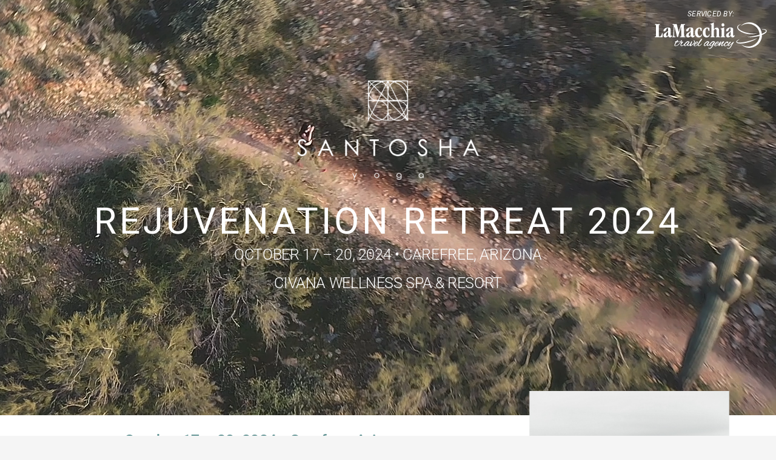

--- FILE ---
content_type: text/html; charset=UTF-8
request_url: https://www.lamacchiatravel.com/santosha-yoga-retreat-2024/
body_size: 38671
content:
<!DOCTYPE html>
<html class="avada-html-layout-wide avada-html-header-position-top avada-is-100-percent-template" lang="en-US" prefix="og: http://ogp.me/ns# fb: http://ogp.me/ns/fb#">
<head>
	<meta http-equiv="X-UA-Compatible" content="IE=edge" />
	<meta http-equiv="Content-Type" content="text/html; charset=utf-8"/>
<script type="text/javascript">
var gform;gform||(document.addEventListener("gform_main_scripts_loaded",function(){gform.scriptsLoaded=!0}),window.addEventListener("DOMContentLoaded",function(){gform.domLoaded=!0}),gform={domLoaded:!1,scriptsLoaded:!1,initializeOnLoaded:function(o){gform.domLoaded&&gform.scriptsLoaded?o():!gform.domLoaded&&gform.scriptsLoaded?window.addEventListener("DOMContentLoaded",o):document.addEventListener("gform_main_scripts_loaded",o)},hooks:{action:{},filter:{}},addAction:function(o,n,r,t){gform.addHook("action",o,n,r,t)},addFilter:function(o,n,r,t){gform.addHook("filter",o,n,r,t)},doAction:function(o){gform.doHook("action",o,arguments)},applyFilters:function(o){return gform.doHook("filter",o,arguments)},removeAction:function(o,n){gform.removeHook("action",o,n)},removeFilter:function(o,n,r){gform.removeHook("filter",o,n,r)},addHook:function(o,n,r,t,i){null==gform.hooks[o][n]&&(gform.hooks[o][n]=[]);var e=gform.hooks[o][n];null==i&&(i=n+"_"+e.length),gform.hooks[o][n].push({tag:i,callable:r,priority:t=null==t?10:t})},doHook:function(n,o,r){var t;if(r=Array.prototype.slice.call(r,1),null!=gform.hooks[n][o]&&((o=gform.hooks[n][o]).sort(function(o,n){return o.priority-n.priority}),o.forEach(function(o){"function"!=typeof(t=o.callable)&&(t=window[t]),"action"==n?t.apply(null,r):r[0]=t.apply(null,r)})),"filter"==n)return r[0]},removeHook:function(o,n,t,i){var r;null!=gform.hooks[o][n]&&(r=(r=gform.hooks[o][n]).filter(function(o,n,r){return!!(null!=i&&i!=o.tag||null!=t&&t!=o.priority)}),gform.hooks[o][n]=r)}});
</script>

	<meta name="viewport" content="width=device-width, initial-scale=1" />
	<meta name='robots' content='index, follow, max-image-preview:large, max-snippet:-1, max-video-preview:-1' />

	<!-- This site is optimized with the Yoast SEO plugin v19.11 - https://yoast.com/wordpress/plugins/seo/ -->
	<title>Santosha Yoga Retreat 2024 - LaMacchia Travel</title>
	<link rel="canonical" href="https://www.lamacchiatravel.com/santosha-yoga-retreat-2024/" />
	<meta property="og:locale" content="en_US" />
	<meta property="og:type" content="article" />
	<meta property="og:title" content="Santosha Yoga Retreat 2024 - LaMacchia Travel" />
	<meta property="og:url" content="https://www.lamacchiatravel.com/santosha-yoga-retreat-2024/" />
	<meta property="og:site_name" content="LaMacchia Travel" />
	<meta property="article:modified_time" content="2024-04-16T19:29:28+00:00" />
	<meta property="og:image" content="https://www.lamacchiatravel.com/wp-content/uploads/2023/01/lama-logo.png" />
	<meta property="og:image:width" content="700" />
	<meta property="og:image:height" content="700" />
	<meta property="og:image:type" content="image/png" />
	<meta name="twitter:card" content="summary_large_image" />
	<meta name="twitter:label1" content="Est. reading time" />
	<meta name="twitter:data1" content="29 minutes" />
	<script type="application/ld+json" class="yoast-schema-graph">{"@context":"https://schema.org","@graph":[{"@type":"WebPage","@id":"https://www.lamacchiatravel.com/santosha-yoga-retreat-2024/","url":"https://www.lamacchiatravel.com/santosha-yoga-retreat-2024/","name":"Santosha Yoga Retreat 2024 - LaMacchia Travel","isPartOf":{"@id":"https://www.lamacchiatravel.com/#website"},"datePublished":"2024-04-12T14:04:53+00:00","dateModified":"2024-04-16T19:29:28+00:00","breadcrumb":{"@id":"https://www.lamacchiatravel.com/santosha-yoga-retreat-2024/#breadcrumb"},"inLanguage":"en-US","potentialAction":[{"@type":"ReadAction","target":["https://www.lamacchiatravel.com/santosha-yoga-retreat-2024/"]}]},{"@type":"BreadcrumbList","@id":"https://www.lamacchiatravel.com/santosha-yoga-retreat-2024/#breadcrumb","itemListElement":[{"@type":"ListItem","position":1,"name":"Home","item":"https://www.lamacchiatravel.com/"},{"@type":"ListItem","position":2,"name":"Santosha Yoga Retreat 2024"}]},{"@type":"WebSite","@id":"https://www.lamacchiatravel.com/#website","url":"https://www.lamacchiatravel.com/","name":"LaMacchia Travel","description":"Kenosha&#039;s Family Owned &amp; Operated Travel Agency","potentialAction":[{"@type":"SearchAction","target":{"@type":"EntryPoint","urlTemplate":"https://www.lamacchiatravel.com/?s={search_term_string}"},"query-input":"required name=search_term_string"}],"inLanguage":"en-US"}]}</script>
	<!-- / Yoast SEO plugin. -->


<link rel='dns-prefetch' href='//static.addtoany.com' />
<link rel='dns-prefetch' href='//www.lamacchiatravel.com' />
<link rel="alternate" type="application/rss+xml" title="LaMacchia Travel &raquo; Feed" href="https://www.lamacchiatravel.com/feed/" />
<link rel="alternate" type="application/rss+xml" title="LaMacchia Travel &raquo; Comments Feed" href="https://www.lamacchiatravel.com/comments/feed/" />
					<link rel="shortcut icon" href="https://www.lamacchiatravel.com/wp-content/uploads/2023/06/favicon.png" type="image/x-icon" />
		
		
		
				
		<meta property="og:title" content="Santosha Yoga Retreat 2024"/>
		<meta property="og:type" content="article"/>
		<meta property="og:url" content="https://www.lamacchiatravel.com/santosha-yoga-retreat-2024/"/>
		<meta property="og:site_name" content="LaMacchia Travel"/>
		<meta property="og:description" content="Serviced by:     
Rejuvenation Retreat 2024 
October 17 - 20, 2024 • Carefree, Arizona 
Civana Wellness Spa &amp; Resort    
October 17 - 20, 2024 • Carefree, Arizona 
Come as you are. Leave as you want to be. 
Elevate your mind, body, and soul"/>

				<script type="text/javascript">
window._wpemojiSettings = {"baseUrl":"https:\/\/s.w.org\/images\/core\/emoji\/14.0.0\/72x72\/","ext":".png","svgUrl":"https:\/\/s.w.org\/images\/core\/emoji\/14.0.0\/svg\/","svgExt":".svg","source":{"concatemoji":"https:\/\/www.lamacchiatravel.com\/wp-includes\/js\/wp-emoji-release.min.js?ver=6.1.1"}};
/*! This file is auto-generated */
!function(e,a,t){var n,r,o,i=a.createElement("canvas"),p=i.getContext&&i.getContext("2d");function s(e,t){var a=String.fromCharCode,e=(p.clearRect(0,0,i.width,i.height),p.fillText(a.apply(this,e),0,0),i.toDataURL());return p.clearRect(0,0,i.width,i.height),p.fillText(a.apply(this,t),0,0),e===i.toDataURL()}function c(e){var t=a.createElement("script");t.src=e,t.defer=t.type="text/javascript",a.getElementsByTagName("head")[0].appendChild(t)}for(o=Array("flag","emoji"),t.supports={everything:!0,everythingExceptFlag:!0},r=0;r<o.length;r++)t.supports[o[r]]=function(e){if(p&&p.fillText)switch(p.textBaseline="top",p.font="600 32px Arial",e){case"flag":return s([127987,65039,8205,9895,65039],[127987,65039,8203,9895,65039])?!1:!s([55356,56826,55356,56819],[55356,56826,8203,55356,56819])&&!s([55356,57332,56128,56423,56128,56418,56128,56421,56128,56430,56128,56423,56128,56447],[55356,57332,8203,56128,56423,8203,56128,56418,8203,56128,56421,8203,56128,56430,8203,56128,56423,8203,56128,56447]);case"emoji":return!s([129777,127995,8205,129778,127999],[129777,127995,8203,129778,127999])}return!1}(o[r]),t.supports.everything=t.supports.everything&&t.supports[o[r]],"flag"!==o[r]&&(t.supports.everythingExceptFlag=t.supports.everythingExceptFlag&&t.supports[o[r]]);t.supports.everythingExceptFlag=t.supports.everythingExceptFlag&&!t.supports.flag,t.DOMReady=!1,t.readyCallback=function(){t.DOMReady=!0},t.supports.everything||(n=function(){t.readyCallback()},a.addEventListener?(a.addEventListener("DOMContentLoaded",n,!1),e.addEventListener("load",n,!1)):(e.attachEvent("onload",n),a.attachEvent("onreadystatechange",function(){"complete"===a.readyState&&t.readyCallback()})),(e=t.source||{}).concatemoji?c(e.concatemoji):e.wpemoji&&e.twemoji&&(c(e.twemoji),c(e.wpemoji)))}(window,document,window._wpemojiSettings);
</script>
<style type="text/css">
img.wp-smiley,
img.emoji {
	display: inline !important;
	border: none !important;
	box-shadow: none !important;
	height: 1em !important;
	width: 1em !important;
	margin: 0 0.07em !important;
	vertical-align: -0.1em !important;
	background: none !important;
	padding: 0 !important;
}
</style>
	<link rel='stylesheet' id='classic-theme-styles-css' href='https://www.lamacchiatravel.com/wp-includes/css/classic-themes.min.css?ver=1' type='text/css' media='all' />
<style id='global-styles-inline-css' type='text/css'>
body{--wp--preset--color--black: #000000;--wp--preset--color--cyan-bluish-gray: #abb8c3;--wp--preset--color--white: #ffffff;--wp--preset--color--pale-pink: #f78da7;--wp--preset--color--vivid-red: #cf2e2e;--wp--preset--color--luminous-vivid-orange: #ff6900;--wp--preset--color--luminous-vivid-amber: #fcb900;--wp--preset--color--light-green-cyan: #7bdcb5;--wp--preset--color--vivid-green-cyan: #00d084;--wp--preset--color--pale-cyan-blue: #8ed1fc;--wp--preset--color--vivid-cyan-blue: #0693e3;--wp--preset--color--vivid-purple: #9b51e0;--wp--preset--gradient--vivid-cyan-blue-to-vivid-purple: linear-gradient(135deg,rgba(6,147,227,1) 0%,rgb(155,81,224) 100%);--wp--preset--gradient--light-green-cyan-to-vivid-green-cyan: linear-gradient(135deg,rgb(122,220,180) 0%,rgb(0,208,130) 100%);--wp--preset--gradient--luminous-vivid-amber-to-luminous-vivid-orange: linear-gradient(135deg,rgba(252,185,0,1) 0%,rgba(255,105,0,1) 100%);--wp--preset--gradient--luminous-vivid-orange-to-vivid-red: linear-gradient(135deg,rgba(255,105,0,1) 0%,rgb(207,46,46) 100%);--wp--preset--gradient--very-light-gray-to-cyan-bluish-gray: linear-gradient(135deg,rgb(238,238,238) 0%,rgb(169,184,195) 100%);--wp--preset--gradient--cool-to-warm-spectrum: linear-gradient(135deg,rgb(74,234,220) 0%,rgb(151,120,209) 20%,rgb(207,42,186) 40%,rgb(238,44,130) 60%,rgb(251,105,98) 80%,rgb(254,248,76) 100%);--wp--preset--gradient--blush-light-purple: linear-gradient(135deg,rgb(255,206,236) 0%,rgb(152,150,240) 100%);--wp--preset--gradient--blush-bordeaux: linear-gradient(135deg,rgb(254,205,165) 0%,rgb(254,45,45) 50%,rgb(107,0,62) 100%);--wp--preset--gradient--luminous-dusk: linear-gradient(135deg,rgb(255,203,112) 0%,rgb(199,81,192) 50%,rgb(65,88,208) 100%);--wp--preset--gradient--pale-ocean: linear-gradient(135deg,rgb(255,245,203) 0%,rgb(182,227,212) 50%,rgb(51,167,181) 100%);--wp--preset--gradient--electric-grass: linear-gradient(135deg,rgb(202,248,128) 0%,rgb(113,206,126) 100%);--wp--preset--gradient--midnight: linear-gradient(135deg,rgb(2,3,129) 0%,rgb(40,116,252) 100%);--wp--preset--duotone--dark-grayscale: url('#wp-duotone-dark-grayscale');--wp--preset--duotone--grayscale: url('#wp-duotone-grayscale');--wp--preset--duotone--purple-yellow: url('#wp-duotone-purple-yellow');--wp--preset--duotone--blue-red: url('#wp-duotone-blue-red');--wp--preset--duotone--midnight: url('#wp-duotone-midnight');--wp--preset--duotone--magenta-yellow: url('#wp-duotone-magenta-yellow');--wp--preset--duotone--purple-green: url('#wp-duotone-purple-green');--wp--preset--duotone--blue-orange: url('#wp-duotone-blue-orange');--wp--preset--font-size--small: 12px;--wp--preset--font-size--medium: 20px;--wp--preset--font-size--large: 24px;--wp--preset--font-size--x-large: 42px;--wp--preset--font-size--normal: 16px;--wp--preset--font-size--xlarge: 32px;--wp--preset--font-size--huge: 48px;--wp--preset--spacing--20: 0.44rem;--wp--preset--spacing--30: 0.67rem;--wp--preset--spacing--40: 1rem;--wp--preset--spacing--50: 1.5rem;--wp--preset--spacing--60: 2.25rem;--wp--preset--spacing--70: 3.38rem;--wp--preset--spacing--80: 5.06rem;}:where(.is-layout-flex){gap: 0.5em;}body .is-layout-flow > .alignleft{float: left;margin-inline-start: 0;margin-inline-end: 2em;}body .is-layout-flow > .alignright{float: right;margin-inline-start: 2em;margin-inline-end: 0;}body .is-layout-flow > .aligncenter{margin-left: auto !important;margin-right: auto !important;}body .is-layout-constrained > .alignleft{float: left;margin-inline-start: 0;margin-inline-end: 2em;}body .is-layout-constrained > .alignright{float: right;margin-inline-start: 2em;margin-inline-end: 0;}body .is-layout-constrained > .aligncenter{margin-left: auto !important;margin-right: auto !important;}body .is-layout-constrained > :where(:not(.alignleft):not(.alignright):not(.alignfull)){max-width: var(--wp--style--global--content-size);margin-left: auto !important;margin-right: auto !important;}body .is-layout-constrained > .alignwide{max-width: var(--wp--style--global--wide-size);}body .is-layout-flex{display: flex;}body .is-layout-flex{flex-wrap: wrap;align-items: center;}body .is-layout-flex > *{margin: 0;}:where(.wp-block-columns.is-layout-flex){gap: 2em;}.has-black-color{color: var(--wp--preset--color--black) !important;}.has-cyan-bluish-gray-color{color: var(--wp--preset--color--cyan-bluish-gray) !important;}.has-white-color{color: var(--wp--preset--color--white) !important;}.has-pale-pink-color{color: var(--wp--preset--color--pale-pink) !important;}.has-vivid-red-color{color: var(--wp--preset--color--vivid-red) !important;}.has-luminous-vivid-orange-color{color: var(--wp--preset--color--luminous-vivid-orange) !important;}.has-luminous-vivid-amber-color{color: var(--wp--preset--color--luminous-vivid-amber) !important;}.has-light-green-cyan-color{color: var(--wp--preset--color--light-green-cyan) !important;}.has-vivid-green-cyan-color{color: var(--wp--preset--color--vivid-green-cyan) !important;}.has-pale-cyan-blue-color{color: var(--wp--preset--color--pale-cyan-blue) !important;}.has-vivid-cyan-blue-color{color: var(--wp--preset--color--vivid-cyan-blue) !important;}.has-vivid-purple-color{color: var(--wp--preset--color--vivid-purple) !important;}.has-black-background-color{background-color: var(--wp--preset--color--black) !important;}.has-cyan-bluish-gray-background-color{background-color: var(--wp--preset--color--cyan-bluish-gray) !important;}.has-white-background-color{background-color: var(--wp--preset--color--white) !important;}.has-pale-pink-background-color{background-color: var(--wp--preset--color--pale-pink) !important;}.has-vivid-red-background-color{background-color: var(--wp--preset--color--vivid-red) !important;}.has-luminous-vivid-orange-background-color{background-color: var(--wp--preset--color--luminous-vivid-orange) !important;}.has-luminous-vivid-amber-background-color{background-color: var(--wp--preset--color--luminous-vivid-amber) !important;}.has-light-green-cyan-background-color{background-color: var(--wp--preset--color--light-green-cyan) !important;}.has-vivid-green-cyan-background-color{background-color: var(--wp--preset--color--vivid-green-cyan) !important;}.has-pale-cyan-blue-background-color{background-color: var(--wp--preset--color--pale-cyan-blue) !important;}.has-vivid-cyan-blue-background-color{background-color: var(--wp--preset--color--vivid-cyan-blue) !important;}.has-vivid-purple-background-color{background-color: var(--wp--preset--color--vivid-purple) !important;}.has-black-border-color{border-color: var(--wp--preset--color--black) !important;}.has-cyan-bluish-gray-border-color{border-color: var(--wp--preset--color--cyan-bluish-gray) !important;}.has-white-border-color{border-color: var(--wp--preset--color--white) !important;}.has-pale-pink-border-color{border-color: var(--wp--preset--color--pale-pink) !important;}.has-vivid-red-border-color{border-color: var(--wp--preset--color--vivid-red) !important;}.has-luminous-vivid-orange-border-color{border-color: var(--wp--preset--color--luminous-vivid-orange) !important;}.has-luminous-vivid-amber-border-color{border-color: var(--wp--preset--color--luminous-vivid-amber) !important;}.has-light-green-cyan-border-color{border-color: var(--wp--preset--color--light-green-cyan) !important;}.has-vivid-green-cyan-border-color{border-color: var(--wp--preset--color--vivid-green-cyan) !important;}.has-pale-cyan-blue-border-color{border-color: var(--wp--preset--color--pale-cyan-blue) !important;}.has-vivid-cyan-blue-border-color{border-color: var(--wp--preset--color--vivid-cyan-blue) !important;}.has-vivid-purple-border-color{border-color: var(--wp--preset--color--vivid-purple) !important;}.has-vivid-cyan-blue-to-vivid-purple-gradient-background{background: var(--wp--preset--gradient--vivid-cyan-blue-to-vivid-purple) !important;}.has-light-green-cyan-to-vivid-green-cyan-gradient-background{background: var(--wp--preset--gradient--light-green-cyan-to-vivid-green-cyan) !important;}.has-luminous-vivid-amber-to-luminous-vivid-orange-gradient-background{background: var(--wp--preset--gradient--luminous-vivid-amber-to-luminous-vivid-orange) !important;}.has-luminous-vivid-orange-to-vivid-red-gradient-background{background: var(--wp--preset--gradient--luminous-vivid-orange-to-vivid-red) !important;}.has-very-light-gray-to-cyan-bluish-gray-gradient-background{background: var(--wp--preset--gradient--very-light-gray-to-cyan-bluish-gray) !important;}.has-cool-to-warm-spectrum-gradient-background{background: var(--wp--preset--gradient--cool-to-warm-spectrum) !important;}.has-blush-light-purple-gradient-background{background: var(--wp--preset--gradient--blush-light-purple) !important;}.has-blush-bordeaux-gradient-background{background: var(--wp--preset--gradient--blush-bordeaux) !important;}.has-luminous-dusk-gradient-background{background: var(--wp--preset--gradient--luminous-dusk) !important;}.has-pale-ocean-gradient-background{background: var(--wp--preset--gradient--pale-ocean) !important;}.has-electric-grass-gradient-background{background: var(--wp--preset--gradient--electric-grass) !important;}.has-midnight-gradient-background{background: var(--wp--preset--gradient--midnight) !important;}.has-small-font-size{font-size: var(--wp--preset--font-size--small) !important;}.has-medium-font-size{font-size: var(--wp--preset--font-size--medium) !important;}.has-large-font-size{font-size: var(--wp--preset--font-size--large) !important;}.has-x-large-font-size{font-size: var(--wp--preset--font-size--x-large) !important;}
.wp-block-navigation a:where(:not(.wp-element-button)){color: inherit;}
:where(.wp-block-columns.is-layout-flex){gap: 2em;}
.wp-block-pullquote{font-size: 1.5em;line-height: 1.6;}
</style>
<style id='dominant-color-styles-inline-css' type='text/css'>
img[data-dominant-color]:not(.has-transparency) { background-color: var(--dominant-color); }
</style>
<link rel='stylesheet' id='search-filter-plugin-styles-css' href='https://www.lamacchiatravel.com/wp-content/plugins/search-filter-pro/public/assets/css/search-filter.min.css?ver=2.5.12' type='text/css' media='all' />
<link rel='stylesheet' id='gform_basic-css' href='https://www.lamacchiatravel.com/wp-content/plugins/gravityforms/assets/css/dist/basic.min.css?ver=2.6.8' type='text/css' media='all' />
<link rel='stylesheet' id='gform_theme_components-css' href='https://www.lamacchiatravel.com/wp-content/plugins/gravityforms/assets/css/dist/theme-components.min.css?ver=2.6.8' type='text/css' media='all' />
<link rel='stylesheet' id='gform_theme_ie11-css' href='https://www.lamacchiatravel.com/wp-content/plugins/gravityforms/assets/css/dist/theme-ie11.min.css?ver=2.6.8' type='text/css' media='all' />
<link rel='stylesheet' id='gform_theme-css' href='https://www.lamacchiatravel.com/wp-content/plugins/gravityforms/assets/css/dist/theme.min.css?ver=2.6.8' type='text/css' media='all' />
<link rel='stylesheet' id='addtoany-css' href='https://www.lamacchiatravel.com/wp-content/plugins/add-to-any/addtoany.min.css?ver=1.16' type='text/css' media='all' />
<link rel='stylesheet' id='fusion-dynamic-css-css' href='https://www.lamacchiatravel.com/wp-content/uploads/fusion-styles/c52fdc37c66f8034d9b52beab793ab4e.min.css?ver=3.8.2' type='text/css' media='all' />
<script type='text/javascript' id='addtoany-core-js-before'>
window.a2a_config=window.a2a_config||{};a2a_config.callbacks=[];a2a_config.overlays=[];a2a_config.templates={};
a2a_config.icon_color="#c62939,#ffffff";
</script>
<script type='text/javascript' async src='https://static.addtoany.com/menu/page.js' id='addtoany-core-js'></script>
<script type='text/javascript' data-cfasync="false" src='https://www.lamacchiatravel.com/wp-includes/js/jquery/jquery.min.js?ver=3.6.1' id='jquery-core-js'></script>
<script type='text/javascript' data-cfasync="false" src='https://www.lamacchiatravel.com/wp-includes/js/jquery/jquery-migrate.min.js?ver=3.3.2' id='jquery-migrate-js'></script>
<script type='text/javascript' async src='https://www.lamacchiatravel.com/wp-content/plugins/add-to-any/addtoany.min.js?ver=1.1' id='addtoany-jquery-js'></script>
<script type='text/javascript' id='search-filter-plugin-build-js-extra'>
/* <![CDATA[ */
var SF_LDATA = {"ajax_url":"https:\/\/www.lamacchiatravel.com\/wp-admin\/admin-ajax.php","home_url":"https:\/\/www.lamacchiatravel.com\/","extensions":[]};
/* ]]> */
</script>
<script type='text/javascript' src='https://www.lamacchiatravel.com/wp-content/plugins/search-filter-pro/public/assets/js/search-filter-build.min.js?ver=2.5.12' id='search-filter-plugin-build-js'></script>
<script type='text/javascript' src='https://www.lamacchiatravel.com/wp-content/plugins/search-filter-pro/public/assets/js/chosen.jquery.min.js?ver=2.5.12' id='search-filter-plugin-chosen-js'></script>
<script type='text/javascript' defer='defer' src='https://www.lamacchiatravel.com/wp-content/plugins/gravityforms/js/jquery.json.min.js?ver=2.6.8' id='gform_json-js'></script>
<script type='text/javascript' id='gform_gravityforms-js-extra'>
/* <![CDATA[ */
var gf_global = {"gf_currency_config":{"name":"U.S. Dollar","symbol_left":"$","symbol_right":"","symbol_padding":"","thousand_separator":",","decimal_separator":".","decimals":2,"code":"USD"},"base_url":"https:\/\/www.lamacchiatravel.com\/wp-content\/plugins\/gravityforms","number_formats":[],"spinnerUrl":"https:\/\/www.lamacchiatravel.com\/wp-content\/plugins\/gravityforms\/images\/spinner.svg","strings":{"newRowAdded":"New row added.","rowRemoved":"Row removed","formSaved":"The form has been saved.  The content contains the link to return and complete the form."}};
var gform_i18n = {"datepicker":{"days":{"monday":"Mon","tuesday":"Tue","wednesday":"Wed","thursday":"Thu","friday":"Fri","saturday":"Sat","sunday":"Sun"},"months":{"january":"January","february":"February","march":"March","april":"April","may":"May","june":"June","july":"July","august":"August","september":"September","october":"October","november":"November","december":"December"},"firstDay":0,"iconText":"Select date"}};
var gf_legacy_multi = {"26":""};
var gform_gravityforms = {"strings":{"invalid_file_extension":"This type of file is not allowed. Must be one of the following:","delete_file":"Delete this file","in_progress":"in progress","file_exceeds_limit":"File exceeds size limit","illegal_extension":"This type of file is not allowed.","max_reached":"Maximum number of files reached","unknown_error":"There was a problem while saving the file on the server","currently_uploading":"Please wait for the uploading to complete","cancel":"Cancel","cancel_upload":"Cancel this upload","cancelled":"Cancelled"},"vars":{"images_url":"https:\/\/www.lamacchiatravel.com\/wp-content\/plugins\/gravityforms\/images"}};
/* ]]> */
</script>
<script type='text/javascript' id='gform_gravityforms-js-before'>

</script>
<script type='text/javascript' defer='defer' src='https://www.lamacchiatravel.com/wp-content/plugins/gravityforms/js/gravityforms.min.js?ver=2.6.8' id='gform_gravityforms-js'></script>
<script type='text/javascript' id='gform_conditional_logic-js-extra'>
/* <![CDATA[ */
var gf_legacy = {"is_legacy":""};
/* ]]> */
</script>
<script type='text/javascript' defer='defer' src='https://www.lamacchiatravel.com/wp-content/plugins/gravityforms/js/conditional_logic.min.js?ver=2.6.8' id='gform_conditional_logic-js'></script>
<link rel="https://api.w.org/" href="https://www.lamacchiatravel.com/wp-json/" /><link rel="alternate" type="application/json" href="https://www.lamacchiatravel.com/wp-json/wp/v2/pages/14240" /><link rel="EditURI" type="application/rsd+xml" title="RSD" href="https://www.lamacchiatravel.com/xmlrpc.php?rsd" />
<link rel="wlwmanifest" type="application/wlwmanifest+xml" href="https://www.lamacchiatravel.com/wp-includes/wlwmanifest.xml" />
<meta name="generator" content="WordPress 6.1.1" />
<link rel='shortlink' href='https://www.lamacchiatravel.com/?p=14240' />
<link rel="alternate" type="application/json+oembed" href="https://www.lamacchiatravel.com/wp-json/oembed/1.0/embed?url=https%3A%2F%2Fwww.lamacchiatravel.com%2Fsantosha-yoga-retreat-2024%2F" />
<link rel="alternate" type="text/xml+oembed" href="https://www.lamacchiatravel.com/wp-json/oembed/1.0/embed?url=https%3A%2F%2Fwww.lamacchiatravel.com%2Fsantosha-yoga-retreat-2024%2F&#038;format=xml" />
<meta name="generator" content="Performance Lab 1.7.0; modules: images/dominant-color, images/webp-uploads, images/webp-support">
<link rel="preload" href="https://www.lamacchiatravel.com/wp-content/themes/Avada/includes/lib/assets/fonts/icomoon/awb-icons.woff" as="font" type="font/woff" crossorigin><link rel="preload" href="//pro.fontawesome.com/releases/v5.15.3/webfonts/fa-brands-400.woff2" as="font" type="font/woff2" crossorigin><link rel="preload" href="//pro.fontawesome.com/releases/v5.15.3/webfonts/fa-regular-400.woff2" as="font" type="font/woff2" crossorigin><link rel="preload" href="//pro.fontawesome.com/releases/v5.15.3/webfonts/fa-solid-900.woff2" as="font" type="font/woff2" crossorigin><link rel="preload" href="//pro.fontawesome.com/releases/v5.15.3/webfonts/fa-light-300.woff2" as="font" type="font/woff2" crossorigin><link rel="preload" href="https://www.lamacchiatravel.com/wp-content/uploads/fusion-icons/amenities-inclusions-List-v1.0-1/fonts/amenities-inclusions-List.ttf?bfpdcg" as="font" type="font/ttf" crossorigin><style type="text/css" id="css-fb-visibility">@media screen and (max-width: 700px){.fusion-no-small-visibility{display:none !important;}body .sm-text-align-center{text-align:center !important;}body .sm-text-align-left{text-align:left !important;}body .sm-text-align-right{text-align:right !important;}body .sm-flex-align-center{justify-content:center !important;}body .sm-flex-align-flex-start{justify-content:flex-start !important;}body .sm-flex-align-flex-end{justify-content:flex-end !important;}body .sm-mx-auto{margin-left:auto !important;margin-right:auto !important;}body .sm-ml-auto{margin-left:auto !important;}body .sm-mr-auto{margin-right:auto !important;}body .fusion-absolute-position-small{position:absolute;top:auto;width:100%;}.awb-sticky.awb-sticky-small{ position: sticky; top: var(--awb-sticky-offset,0); }}@media screen and (min-width: 701px) and (max-width: 1024px){.fusion-no-medium-visibility{display:none !important;}body .md-text-align-center{text-align:center !important;}body .md-text-align-left{text-align:left !important;}body .md-text-align-right{text-align:right !important;}body .md-flex-align-center{justify-content:center !important;}body .md-flex-align-flex-start{justify-content:flex-start !important;}body .md-flex-align-flex-end{justify-content:flex-end !important;}body .md-mx-auto{margin-left:auto !important;margin-right:auto !important;}body .md-ml-auto{margin-left:auto !important;}body .md-mr-auto{margin-right:auto !important;}body .fusion-absolute-position-medium{position:absolute;top:auto;width:100%;}.awb-sticky.awb-sticky-medium{ position: sticky; top: var(--awb-sticky-offset,0); }}@media screen and (min-width: 1025px){.fusion-no-large-visibility{display:none !important;}body .lg-text-align-center{text-align:center !important;}body .lg-text-align-left{text-align:left !important;}body .lg-text-align-right{text-align:right !important;}body .lg-flex-align-center{justify-content:center !important;}body .lg-flex-align-flex-start{justify-content:flex-start !important;}body .lg-flex-align-flex-end{justify-content:flex-end !important;}body .lg-mx-auto{margin-left:auto !important;margin-right:auto !important;}body .lg-ml-auto{margin-left:auto !important;}body .lg-mr-auto{margin-right:auto !important;}body .fusion-absolute-position-large{position:absolute;top:auto;width:100%;}.awb-sticky.awb-sticky-large{ position: sticky; top: var(--awb-sticky-offset,0); }}</style><link rel="icon" href="https://www.lamacchiatravel.com/wp-content/uploads/2022/11/favicon-66x66.png" sizes="32x32" />
<link rel="icon" href="https://www.lamacchiatravel.com/wp-content/uploads/2022/11/favicon.png" sizes="192x192" />
<link rel="apple-touch-icon" href="https://www.lamacchiatravel.com/wp-content/uploads/2022/11/favicon.png" />
<meta name="msapplication-TileImage" content="https://www.lamacchiatravel.com/wp-content/uploads/2022/11/favicon.png" />
		<script type="text/javascript">
			var doc = document.documentElement;
			doc.setAttribute( 'data-useragent', navigator.userAgent );
		</script>
		<!-- Google Tag Manager -->
<script>(function(w,d,s,l,i){w[l]=w[l]||[];w[l].push({'gtm.start':
new Date().getTime(),event:'gtm.js'});var f=d.getElementsByTagName(s)[0],
j=d.createElement(s),dl=l!='dataLayer'?'&l='+l:'';j.async=true;j.src=
'https://www.googletagmanager.com/gtm.js?id='+i+dl;f.parentNode.insertBefore(j,f);
})(window,document,'script','dataLayer','GTM-PXWM93C');</script>
<!-- End Google Tag Manager -->
	<!--
<script type="text/javascript" src="https://maps.googleapis.com/maps/api/js?key=AIzaSyBKczyVa8vngSE8RfX-GNJW0GpJIJ_lVUU&libraries=places"></script>
<script src="https://code.jquery.com/jquery-3.6.0.js" crossorigin="anonymous"></script>
<link rel="stylesheet" href="//code.jquery.com/ui/1.13.1/themes/base/jquery-ui.css">
<script src="https://code.jquery.com/jquery-3.6.0.js"></script>
<script src="https://code.jquery.com/ui/1.13.1/jquery-ui.js"></script>

--></head>

<body class="page-template page-template-100-width page-template-100-width-php page page-id-14240 fusion-image-hovers fusion-pagination-sizing fusion-button_type-flat fusion-button_span-no fusion-button_gradient-linear avada-image-rollover-circle-yes avada-image-rollover-no fusion-body ltr fusion-sticky-header no-tablet-sticky-header no-mobile-sticky-header no-mobile-slidingbar no-mobile-totop fusion-disable-outline fusion-sub-menu-fade mobile-logo-pos-left layout-wide-mode avada-has-boxed-modal-shadow- layout-scroll-offset-full avada-has-zero-margin-offset-top fusion-top-header menu-text-align-center mobile-menu-design-classic fusion-show-pagination-text fusion-header-layout-v3 avada-responsive avada-footer-fx-none avada-menu-highlight-style-bar fusion-search-form-clean fusion-main-menu-search-overlay fusion-avatar-circle avada-dropdown-styles avada-blog-layout-large avada-blog-archive-layout-large avada-header-shadow-no avada-menu-icon-position-left avada-has-megamenu-shadow avada-has-mobile-menu-search avada-has-main-nav-search-icon avada-has-titlebar-hide avada-header-border-color-full-transparent avada-has-pagination-width_height avada-flyout-menu-direction-fade avada-ec-views-v1" data-awb-post-id="14240">
	<svg xmlns="http://www.w3.org/2000/svg" viewBox="0 0 0 0" width="0" height="0" focusable="false" role="none" style="visibility: hidden; position: absolute; left: -9999px; overflow: hidden;" ><defs><filter id="wp-duotone-dark-grayscale"><feColorMatrix color-interpolation-filters="sRGB" type="matrix" values=" .299 .587 .114 0 0 .299 .587 .114 0 0 .299 .587 .114 0 0 .299 .587 .114 0 0 " /><feComponentTransfer color-interpolation-filters="sRGB" ><feFuncR type="table" tableValues="0 0.49803921568627" /><feFuncG type="table" tableValues="0 0.49803921568627" /><feFuncB type="table" tableValues="0 0.49803921568627" /><feFuncA type="table" tableValues="1 1" /></feComponentTransfer><feComposite in2="SourceGraphic" operator="in" /></filter></defs></svg><svg xmlns="http://www.w3.org/2000/svg" viewBox="0 0 0 0" width="0" height="0" focusable="false" role="none" style="visibility: hidden; position: absolute; left: -9999px; overflow: hidden;" ><defs><filter id="wp-duotone-grayscale"><feColorMatrix color-interpolation-filters="sRGB" type="matrix" values=" .299 .587 .114 0 0 .299 .587 .114 0 0 .299 .587 .114 0 0 .299 .587 .114 0 0 " /><feComponentTransfer color-interpolation-filters="sRGB" ><feFuncR type="table" tableValues="0 1" /><feFuncG type="table" tableValues="0 1" /><feFuncB type="table" tableValues="0 1" /><feFuncA type="table" tableValues="1 1" /></feComponentTransfer><feComposite in2="SourceGraphic" operator="in" /></filter></defs></svg><svg xmlns="http://www.w3.org/2000/svg" viewBox="0 0 0 0" width="0" height="0" focusable="false" role="none" style="visibility: hidden; position: absolute; left: -9999px; overflow: hidden;" ><defs><filter id="wp-duotone-purple-yellow"><feColorMatrix color-interpolation-filters="sRGB" type="matrix" values=" .299 .587 .114 0 0 .299 .587 .114 0 0 .299 .587 .114 0 0 .299 .587 .114 0 0 " /><feComponentTransfer color-interpolation-filters="sRGB" ><feFuncR type="table" tableValues="0.54901960784314 0.98823529411765" /><feFuncG type="table" tableValues="0 1" /><feFuncB type="table" tableValues="0.71764705882353 0.25490196078431" /><feFuncA type="table" tableValues="1 1" /></feComponentTransfer><feComposite in2="SourceGraphic" operator="in" /></filter></defs></svg><svg xmlns="http://www.w3.org/2000/svg" viewBox="0 0 0 0" width="0" height="0" focusable="false" role="none" style="visibility: hidden; position: absolute; left: -9999px; overflow: hidden;" ><defs><filter id="wp-duotone-blue-red"><feColorMatrix color-interpolation-filters="sRGB" type="matrix" values=" .299 .587 .114 0 0 .299 .587 .114 0 0 .299 .587 .114 0 0 .299 .587 .114 0 0 " /><feComponentTransfer color-interpolation-filters="sRGB" ><feFuncR type="table" tableValues="0 1" /><feFuncG type="table" tableValues="0 0.27843137254902" /><feFuncB type="table" tableValues="0.5921568627451 0.27843137254902" /><feFuncA type="table" tableValues="1 1" /></feComponentTransfer><feComposite in2="SourceGraphic" operator="in" /></filter></defs></svg><svg xmlns="http://www.w3.org/2000/svg" viewBox="0 0 0 0" width="0" height="0" focusable="false" role="none" style="visibility: hidden; position: absolute; left: -9999px; overflow: hidden;" ><defs><filter id="wp-duotone-midnight"><feColorMatrix color-interpolation-filters="sRGB" type="matrix" values=" .299 .587 .114 0 0 .299 .587 .114 0 0 .299 .587 .114 0 0 .299 .587 .114 0 0 " /><feComponentTransfer color-interpolation-filters="sRGB" ><feFuncR type="table" tableValues="0 0" /><feFuncG type="table" tableValues="0 0.64705882352941" /><feFuncB type="table" tableValues="0 1" /><feFuncA type="table" tableValues="1 1" /></feComponentTransfer><feComposite in2="SourceGraphic" operator="in" /></filter></defs></svg><svg xmlns="http://www.w3.org/2000/svg" viewBox="0 0 0 0" width="0" height="0" focusable="false" role="none" style="visibility: hidden; position: absolute; left: -9999px; overflow: hidden;" ><defs><filter id="wp-duotone-magenta-yellow"><feColorMatrix color-interpolation-filters="sRGB" type="matrix" values=" .299 .587 .114 0 0 .299 .587 .114 0 0 .299 .587 .114 0 0 .299 .587 .114 0 0 " /><feComponentTransfer color-interpolation-filters="sRGB" ><feFuncR type="table" tableValues="0.78039215686275 1" /><feFuncG type="table" tableValues="0 0.94901960784314" /><feFuncB type="table" tableValues="0.35294117647059 0.47058823529412" /><feFuncA type="table" tableValues="1 1" /></feComponentTransfer><feComposite in2="SourceGraphic" operator="in" /></filter></defs></svg><svg xmlns="http://www.w3.org/2000/svg" viewBox="0 0 0 0" width="0" height="0" focusable="false" role="none" style="visibility: hidden; position: absolute; left: -9999px; overflow: hidden;" ><defs><filter id="wp-duotone-purple-green"><feColorMatrix color-interpolation-filters="sRGB" type="matrix" values=" .299 .587 .114 0 0 .299 .587 .114 0 0 .299 .587 .114 0 0 .299 .587 .114 0 0 " /><feComponentTransfer color-interpolation-filters="sRGB" ><feFuncR type="table" tableValues="0.65098039215686 0.40392156862745" /><feFuncG type="table" tableValues="0 1" /><feFuncB type="table" tableValues="0.44705882352941 0.4" /><feFuncA type="table" tableValues="1 1" /></feComponentTransfer><feComposite in2="SourceGraphic" operator="in" /></filter></defs></svg><svg xmlns="http://www.w3.org/2000/svg" viewBox="0 0 0 0" width="0" height="0" focusable="false" role="none" style="visibility: hidden; position: absolute; left: -9999px; overflow: hidden;" ><defs><filter id="wp-duotone-blue-orange"><feColorMatrix color-interpolation-filters="sRGB" type="matrix" values=" .299 .587 .114 0 0 .299 .587 .114 0 0 .299 .587 .114 0 0 .299 .587 .114 0 0 " /><feComponentTransfer color-interpolation-filters="sRGB" ><feFuncR type="table" tableValues="0.098039215686275 1" /><feFuncG type="table" tableValues="0 0.66274509803922" /><feFuncB type="table" tableValues="0.84705882352941 0.41960784313725" /><feFuncA type="table" tableValues="1 1" /></feComponentTransfer><feComposite in2="SourceGraphic" operator="in" /></filter></defs></svg>	<a class="skip-link screen-reader-text" href="#content">Skip to content</a>

	<div id="boxed-wrapper">
		<div class="fusion-sides-frame"></div>
		<div id="wrapper" class="fusion-wrapper">
			<div id="home" style="position:relative;top:-1px;"></div>
							<div class="fusion-tb-header"></div>		<div id="sliders-container" class="fusion-slider-visibility">
					</div>
							
			<section class="fusion-page-title-bar fusion-tb-page-title-bar"></section>
						<main id="main" class="clearfix width-100">
				<div class="fusion-row" style="max-width:100%;">
<section id="content" style="width: 100%;">
									<div id="post-14240" class="post-14240 page type-page status-publish hentry">

				<div class="post-content">
					<div class="fusion-fullwidth fullwidth-box fusion-builder-row-1 fusion-flex-container has-pattern-background has-mask-background hundred-percent-fullwidth non-hundred-percent-height-scrolling" style="background-color: rgba(255,255,255,0);background-position: center center;background-repeat: no-repeat;border-width: 0px 0px 0px 0px;border-color:var(--awb-color3);border-style:solid;" ><div class="fusion-builder-row fusion-row fusion-flex-align-items-flex-start" style="width:104% !important;max-width:104% !important;margin-left: calc(-4% / 2 );margin-right: calc(-4% / 2 );"><div class="fusion-layout-column fusion_builder_column fusion-builder-column-0 fusion_builder_column_1_1 1_1 fusion-flex-column"><div class="fusion-column-wrapper fusion-flex-justify-content-flex-start fusion-content-layout-column" style="background-position:left top;background-repeat:no-repeat;-webkit-background-size:cover;-moz-background-size:cover;-o-background-size:cover;background-size:cover;padding: 0px 0px 0px 0px;"><div class="fusion-content-tb fusion-content-tb-1" style="margin-right:0px;margin-left:0px;"><div class="fusion-fullwidth fullwidth-box fusion-builder-row-1-1 fusion-flex-container has-pattern-background has-mask-background hundred-percent-fullwidth non-hundred-percent-height-scrolling fusion-sticky-container" style="background-color: rgba(255,255,255,0);background-position: center center;background-repeat: no-repeat;border-width: 0px 0px 0px 0px;border-color:var(--awb-color3);border-style:solid;" data-transition-offset="0" data-scroll-offset="0" data-sticky-small-visibility="1" data-sticky-medium-visibility="1" data-sticky-large-visibility="1" ><div class="fusion-builder-row fusion-row fusion-flex-align-items-flex-start fusion-flex-justify-content-flex-end" style="width:104% !important;max-width:104% !important;margin-left: calc(-4% / 2 );margin-right: calc(-4% / 2 );"><div class="fusion-layout-column fusion_builder_column fusion-builder-column-1 fusion_builder_column_1_5 1_5 fusion-flex-column"><div class="fusion-column-wrapper fusion-flex-justify-content-flex-start fusion-content-layout-column" style="background-position:left top;background-repeat:no-repeat;-webkit-background-size:cover;-moz-background-size:cover;-o-background-size:cover;background-size:cover;border-radius:0px 0px 0px 10px;background-color:rgba(88,85,85,0.5);border-radius:0px 0px 0px 10px;overflow:hidden;padding: 5px 15px 15px 15px;"><style type="text/css">@media only screen and (max-width:1024px) {.fusion-title.fusion-title-1{margin-top:10px!important; margin-right:10px!important;margin-bottom:6px!important;margin-left:10px!important;}}@media only screen and (max-width:700px) {.fusion-title.fusion-title-1{margin-top:10px!important; margin-right:0px!important;margin-bottom:0px!important; margin-left:0px!important;}}</style><div class="fusion-title title fusion-title-1 fusion-sep-none fusion-title-center fusion-title-text fusion-title-size-six" style="font-size:12px;margin-top:10px;margin-right:10px;margin-bottom:6px;margin-left:10px;"><h6 class="title-heading-center" style="font-family:&quot;Roboto&quot;;font-style:italic;font-weight:400;margin:0;font-size:1em;letter-spacing:.25px;text-transform:uppercase;color:var(--awb-color1);"><p style="text-align: center;"><em>Serviced by:</em></p></h6></div><div style="text-align:center;"><style>@media only screen and (max-width:700px) {.fusion-imageframe.imageframe-1{ margin-top : 0px;}}</style><span class=" fusion-imageframe imageframe-none imageframe-1 hover-type-none"><a class="fusion-no-lightbox" href="https://www.lamacchiatravel.com/" target="_blank" aria-label="LaMacchia White Logo" rel="noopener noreferrer"><img decoding="async" width="240" height="57" src="data:image/svg+xml,%3Csvg%20xmlns%3D%27http%3A%2F%2Fwww.w3.org%2F2000%2Fsvg%27%20width%3D%27240%27%20height%3D%2757%27%20viewBox%3D%270%200%20240%2057%27%3E%3Crect%20width%3D%27240%27%20height%3D%2757%27%20fill-opacity%3D%220%22%2F%3E%3C%2Fsvg%3E" data-orig-src="https://www.lamacchiatravel.com/wp-content/uploads/2022/10/LaMacchia-White-Logo.svg" alt class="lazyload img-responsive wp-image-285"/></a></span></div></div><style type="text/css">.fusion-body .fusion-builder-column-1{width:20% !important;margin-top : 0px;margin-bottom : 20px;}.fusion-builder-column-1 > .fusion-column-wrapper {padding-top : 5px !important;padding-right : 15px !important;margin-right : 9.6%;padding-bottom : 15px !important;padding-left : 15px !important;margin-left : 9.6%;}@media only screen and (max-width:1024px) {.fusion-body .fusion-builder-column-1{width:20% !important;order : 0;}.fusion-builder-column-1 > .fusion-column-wrapper {margin-right : 9.6%;margin-left : 9.6%;}}@media only screen and (max-width:700px) {.fusion-body .fusion-builder-column-1{width:25% !important;order : 0;}.fusion-builder-column-1 > .fusion-column-wrapper {padding-top : 5px !important;padding-right : 5px !important;margin-right : 7.68%;padding-bottom : 5px !important;padding-left : 5px !important;margin-left : 7.68%;}}</style></div></div><style type="text/css">.fusion-body .fusion-flex-container.fusion-builder-row-1-1{ padding-top : 0px;margin-top : 0px;padding-right : 0px;padding-bottom : 0px;margin-bottom : 0px;padding-left : 0px;}@media only screen and (max-width:700px) {.fusion-body .fusion-flex-container.fusion-builder-row-1-1{ padding-top : 0px;}}</style></div><div class="fusion-fullwidth fullwidth-box fusion-builder-row-1-2 fusion-flex-container video-background has-pattern-background has-mask-background hundred-percent-fullwidth hundred-percent-height hundred-percent-height-center-content non-hundred-percent-height-scrolling" style="background-color: rgba(255,255,255,0);background-position: center center;background-repeat: no-repeat;border-width: 0px 0px 0px 0px;border-color:var(--awb-color3);border-style:solid;" ><div class="fullwidth-video"><video preload="auto" autoplay playsinline loop muted><source src="https://www.lamacchiatravel.com/wp-content/uploads/2024/04/Civana-Homepage-Loop_3.mp4" type="video/mp4"></video></div><div class="fullwidth-overlay" style="background-color:rgba(255,255,255,0);"></div><div class="fusion-builder-row fusion-row fusion-flex-align-items-center fusion-flex-align-content-center fusion-flex-justify-content-center" style="width:104% !important;max-width:104% !important;margin-left: calc(-4% / 2 );margin-right: calc(-4% / 2 );"><div class="fusion-layout-column fusion_builder_column fusion-builder-column-2 fusion_builder_column_1_1 1_1 fusion-flex-column"><div class="fusion-column-wrapper fusion-flex-justify-content-flex-start fusion-content-layout-column" style="background-position:left top;background-repeat:no-repeat;-webkit-background-size:cover;-moz-background-size:cover;-o-background-size:cover;background-size:cover;padding: 0px 0px 0px 0px;"><div style="text-align:center;"><span class=" fusion-imageframe imageframe-none imageframe-2 hover-type-none" style="max-width:300px;"><img data-dominant-color="ffffff" data-has-transparency="true" style="--dominant-color: #ffffff;" decoding="async" width="1500" height="818" alt="Santoshayoga1 W" title="Santoshayoga1 W" src="https://www.lamacchiatravel.com/wp-content/uploads/2023/04/SantoshaYoga1_w.png" data-orig-src="https://www.lamacchiatravel.com/wp-content/uploads/2023/04/SantoshaYoga1_w.png" class="lazyload has-transparency img-responsive wp-image-6503" srcset="data:image/svg+xml,%3Csvg%20xmlns%3D%27http%3A%2F%2Fwww.w3.org%2F2000%2Fsvg%27%20width%3D%271500%27%20height%3D%27818%27%20viewBox%3D%270%200%201500%20818%27%3E%3Crect%20width%3D%271500%27%20height%3D%27818%27%20fill-opacity%3D%220%22%2F%3E%3C%2Fsvg%3E" data-srcset="https://www.lamacchiatravel.com/wp-content/uploads/2023/04/SantoshaYoga1_w-200x109.png 200w, https://www.lamacchiatravel.com/wp-content/uploads/2023/04/SantoshaYoga1_w-400x218.png 400w, https://www.lamacchiatravel.com/wp-content/uploads/2023/04/SantoshaYoga1_w-600x327.png 600w, https://www.lamacchiatravel.com/wp-content/uploads/2023/04/SantoshaYoga1_w-800x436.png 800w, https://www.lamacchiatravel.com/wp-content/uploads/2023/04/SantoshaYoga1_w-1200x654.png 1200w, https://www.lamacchiatravel.com/wp-content/uploads/2023/04/SantoshaYoga1_w.png 1500w" data-sizes="auto" data-orig-sizes="(max-width: 700px) 100vw, 1200px" /></span></div></div><style type="text/css">.fusion-body .fusion-builder-column-2{width:100% !important;margin-top : 0px;margin-bottom : 20px;}.fusion-builder-column-2 > .fusion-column-wrapper {padding-top : 0px !important;padding-right : 0px !important;margin-right : 1.92%;padding-bottom : 0px !important;padding-left : 0px !important;margin-left : 1.92%;}@media only screen and (max-width:1024px) {.fusion-body .fusion-builder-column-2{width:100% !important;order : 0;}.fusion-builder-column-2 > .fusion-column-wrapper {margin-right : 1.92%;margin-left : 1.92%;}}@media only screen and (max-width:700px) {.fusion-body .fusion-builder-column-2{width:100% !important;order : 0;}.fusion-builder-column-2 > .fusion-column-wrapper {margin-right : 1.92%;margin-left : 1.92%;}}</style></div><div class="fusion-layout-column fusion_builder_column fusion-builder-column-3 fusion_builder_column_1_1 1_1 fusion-flex-column"><div class="fusion-column-wrapper fusion-flex-justify-content-flex-start fusion-content-layout-column" style="background-position:left top;background-repeat:no-repeat;-webkit-background-size:cover;-moz-background-size:cover;-o-background-size:cover;background-size:cover;padding: 0px 0px 0px 0px;"><style type="text/css">@media only screen and (max-width:1024px) {.fusion-title.fusion-title-2{margin-top:10px!important; margin-right:10px!important;margin-bottom:0px!important;margin-left:10px!important;}}@media only screen and (max-width:700px) {.fusion-title.fusion-title-2{margin-top:10px!important; margin-right:0px!important;margin-bottom:10px!important; margin-left:0px!important;}}</style><div class="fusion-title title fusion-title-2 fusion-sep-none fusion-title-center fusion-title-text fusion-title-size-one" style="font-size:60px;margin-top:10px;margin-right:10px;margin-bottom:0px;margin-left:10px;"><h1 class="title-heading-center" style="font-family:&quot;Roboto&quot;;font-weight:400;margin:0;font-size:1em;letter-spacing:5px;text-transform:uppercase;color:var(--awb-color1);">Rejuvenation Retreat 2024</h1></div><style type="text/css">@media only screen and (max-width:1024px) {.fusion-title.fusion-title-3{margin-top:0px!important; margin-right:10px!important;margin-bottom:15px!important;margin-left:10px!important;}}@media only screen and (max-width:700px) {.fusion-title.fusion-title-3{margin-top:10px!important; margin-right:0px!important;margin-bottom:10px!important; margin-left:0px!important;}}</style><div class="fusion-title title fusion-title-3 fusion-sep-none fusion-title-center fusion-title-text fusion-title-size-one" style="font-size:25px;margin-top:0px;margin-right:10px;margin-bottom:15px;margin-left:10px;"><h1 class="title-heading-center" style="font-family:&quot;Roboto&quot;;font-weight:300;margin:0;font-size:1em;text-transform:uppercase;color:var(--awb-color1);">October 17 &#8211; 20, 2024 • Carefree, Arizona</h1></div><style type="text/css">@media only screen and (max-width:1024px) {.fusion-title.fusion-title-4{margin-top:0px!important; margin-right:10px!important;margin-bottom:15px!important;margin-left:10px!important;}}@media only screen and (max-width:700px) {.fusion-title.fusion-title-4{margin-top:10px!important; margin-right:0px!important;margin-bottom:10px!important; margin-left:0px!important;}}</style><div class="fusion-title title fusion-title-4 fusion-sep-none fusion-title-center fusion-title-text fusion-title-size-one" style="font-size:25px;margin-top:0px;margin-right:10px;margin-bottom:15px;margin-left:10px;"><h1 class="title-heading-center" style="font-family:&quot;Roboto&quot;;font-weight:300;margin:0;font-size:1em;text-transform:uppercase;color:var(--awb-color1);">Civana Wellness Spa &amp; Resort</h1></div></div><style type="text/css">.fusion-body .fusion-builder-column-3{width:100% !important;margin-top : 0px;margin-bottom : 20px;}.fusion-builder-column-3 > .fusion-column-wrapper {padding-top : 0px !important;padding-right : 0px !important;margin-right : 1.92%;padding-bottom : 0px !important;padding-left : 0px !important;margin-left : 1.92%;}@media only screen and (max-width:1024px) {.fusion-body .fusion-builder-column-3{width:100% !important;order : 0;}.fusion-builder-column-3 > .fusion-column-wrapper {margin-right : 1.92%;margin-left : 1.92%;}}@media only screen and (max-width:700px) {.fusion-body .fusion-builder-column-3{width:100% !important;order : 0;}.fusion-builder-column-3 > .fusion-column-wrapper {margin-right : 1.92%;margin-left : 1.92%;}}</style></div></div><style type="text/css">.fusion-body .fusion-flex-container.fusion-builder-row-1-2{ padding-top : 0px;margin-top : -150px;padding-right : 30px;padding-bottom : 0px;margin-bottom : 0px;padding-left : 30px;}@media only screen and (max-width:700px) {.fusion-body .fusion-flex-container.fusion-builder-row-1-2{ padding-top : 150px;padding-bottom : 30px;}}</style></div><div class="fusion-fullwidth fullwidth-box fusion-builder-row-1-3 fusion-flex-container has-pattern-background has-mask-background nonhundred-percent-fullwidth non-hundred-percent-height-scrolling" style="background-color: rgba(255,255,255,0);background-position: center center;background-repeat: no-repeat;border-width: 0px 0px 0px 0px;border-color:var(--awb-color3);border-style:solid;" ><div class="fusion-builder-row fusion-row fusion-flex-align-items-flex-start" style="max-width:1248px;margin-left: calc(-4% / 2 );margin-right: calc(-4% / 2 );"><div class="fusion-layout-column fusion_builder_column fusion-builder-column-4 fusion_builder_column_2_3 2_3 fusion-flex-column fusion-flex-align-self-flex-start fusion-animated" data-animationType="slideInLeft" data-animationDuration="1.0" data-animationOffset="top-into-view"><div class="fusion-column-wrapper fusion-flex-justify-content-center fusion-content-layout-column" style="background-position:left top;background-repeat:no-repeat;-webkit-background-size:cover;-moz-background-size:cover;-o-background-size:cover;background-size:cover;padding: 0px 0px 0px 0px;"><div class="fusion-text fusion-text-1 fusion-text-no-margin" style="font-size:25px;text-transform:none;color:#659696;font-family:&quot;Roboto&quot;;font-weight:500;margin-top:20px;margin-bottom:10px;"><p style="text-align: center;">October 17 &#8211; 20, 2024 • Carefree, Arizona</p>
</div><div class="fusion-text fusion-text-2 fusion-text-no-margin" style="font-size:25px;text-transform:none;color:#659696;font-family:&quot;Roboto&quot;;font-style:italic;font-weight:300;margin-bottom:20px;"><p style="text-align: center;">Come as you are. Leave as you want to be.</p>
</div><div class="fusion-text fusion-text-3 fusion-text-no-margin" style="text-transform:none;margin-bottom:20px;"><p>Elevate your mind, body, and soul with the Santosha Yoga community on an exclusive retreat nestled within the serene landscapes of Carefree, Arizona!</p>
<p>Santosha Yoga is dedicated to creating a safe and inclusive space where everyone feels embraced, regardless of their experience level. Join us at the luxurious Civana Wellness Resort &amp; Spa for three transformative nights, where participants will immerse themselves in rejuvenating yoga practices, holistic wellness activities, and soul-nourishing experiences.</p>
<p>Let go of the stresses of everyday life as you delve into a journey of self-discovery and renewal. Whether you&#8217;re seeking to deepen your yoga practice, unwind in luxurious spa treatments, or simply reconnect with yourself, this retreat promises an unforgettable experience tailored to nourish your body, mind, and spirit. Come, embrace wellness with Santosha Yoga, and embark on a path to inner harmony.</p>
<p><strong>Group Travel Coordinator:</strong><br />
Stacy Frederick of <a style="color: #669697;" href="https://www.lamacchiatravel.com/">LaMacchia Travel</a><br />
<a href="/cdn-cgi/l/email-protection" class="__cf_email__" data-cfemail="32415440575657405b5159725e535f5351515a5b5346405344575e1c515d5f">[email&#160;protected]</a> • 262-484-5162</p>
</div><div class="fusion-builder-row fusion-builder-row-inner fusion-row fusion-flex-align-items-flex-start" style="width:104% !important;max-width:104% !important;margin-left: calc(-4% / 2 );margin-right: calc(-4% / 2 );"><div class="fusion-layout-column fusion_builder_column_inner fusion-builder-nested-column-0 fusion_builder_column_inner_1_4 1_4 fusion-flex-column"><div class="fusion-column-wrapper fusion-flex-justify-content-flex-start fusion-content-layout-column" style="background-position:left top;background-repeat:no-repeat;-webkit-background-size:cover;-moz-background-size:cover;-o-background-size:cover;background-size:cover;padding: 0px 0px 0px 0px;"><div style="text-align:center;"><style>.fusion-body .fusion-button.button-1 .fusion-button-text,.fusion-body .fusion-button.button-1 i{color:var(--awb-color1);}.fusion-body .fusion-button.button-1{border-color:var(--awb-color1);border-radius:4px 4px 4px 4px;background:#669697;}.fusion-body .fusion-button.button-1:hover .fusion-button-text,.fusion-body .fusion-button.button-1:hover i,.fusion-body .fusion-button.button-1:focus .fusion-button-text,.fusion-body .fusion-button.button-1:focus i,.fusion-body .fusion-button.button-1:active .fusion-button-text,.fusion-body .fusion-button.button-1:active i{color:#ffffff;}.fusion-body .fusion-button.button-1:hover,.fusion-body .fusion-button.button-1:active,.fusion-body .fusion-button.button-1:focus{border-color:#ffffff;background:hsla(var(--awb-color5-h),calc(var(--awb-color5-s) - 5%),calc(var(--awb-color5-l) - 10%),var(--awb-color5-a));}</style><a class="fusion-button button-flat button-large button-custom button-1 fusion-button-default-span fusion-button-default-type" target="_self" href="#request_to_book"><span class="fusion-button-text">Request to Book</span></a></div></div><style type="text/css">.fusion-body .fusion-builder-nested-column-0{width:25% !important;margin-top : 0px;margin-bottom : 20px;}.fusion-builder-nested-column-0 > .fusion-column-wrapper {padding-top : 0px !important;padding-right : 0px !important;margin-right : 0;padding-bottom : 0px !important;padding-left : 0px !important;margin-left : 0;}@media only screen and (max-width:1024px) {.fusion-body .fusion-builder-nested-column-0{width:25% !important;order : 0;}.fusion-builder-nested-column-0 > .fusion-column-wrapper {margin-right : 0;margin-left : 0;}}@media only screen and (max-width:700px) {.fusion-body .fusion-builder-nested-column-0{width:33.333333333333% !important;order : 0;}.fusion-builder-nested-column-0 > .fusion-column-wrapper {margin-right : 0;margin-left : 0;}}</style></div><div class="fusion-layout-column fusion_builder_column_inner fusion-builder-nested-column-1 fusion_builder_column_inner_1_4 1_4 fusion-flex-column"><div class="fusion-column-wrapper fusion-flex-justify-content-flex-start fusion-content-layout-column" style="background-position:left top;background-repeat:no-repeat;-webkit-background-size:cover;-moz-background-size:cover;-o-background-size:cover;background-size:cover;padding: 0px 0px 0px 0px;"><div style="text-align:center;"><style>.fusion-body .fusion-button.button-2{border-color:var(--awb-color1);border-radius:4px 4px 4px 4px;background:var(--awb-custom_color_2);}.fusion-body .fusion-button.button-2 .fusion-button-text,.fusion-body .fusion-button.button-2 i,.fusion-body .fusion-button.button-2:hover .fusion-button-text,.fusion-body .fusion-button.button-2:hover i,.fusion-body .fusion-button.button-2:focus .fusion-button-text,.fusion-body .fusion-button.button-2:focus i,.fusion-body .fusion-button.button-2:active .fusion-button-text,.fusion-body .fusion-button.button-2:active i{color:var(--awb-color1);}.fusion-body .fusion-button.button-2:hover,.fusion-body .fusion-button.button-2:active,.fusion-body .fusion-button.button-2:focus{border-color:var(--awb-color1);background:#669697;}</style><a class="fusion-button button-flat button-large button-custom button-2 fusion-button-default-span fusion-button-default-type" target="_self" href="#about_property"><span class="fusion-button-text">About Civana</span></a></div></div><style type="text/css">.fusion-body .fusion-builder-nested-column-1{width:25% !important;margin-top : 0px;margin-bottom : 20px;}.fusion-builder-nested-column-1 > .fusion-column-wrapper {padding-top : 0px !important;padding-right : 0px !important;margin-right : 0%;padding-bottom : 0px !important;padding-left : 0px !important;margin-left : 0%;}@media only screen and (max-width:1024px) {.fusion-body .fusion-builder-nested-column-1{width:25% !important;order : 0;}.fusion-builder-nested-column-1 > .fusion-column-wrapper {margin-right : 0%;margin-left : 0%;}}@media only screen and (max-width:700px) {.fusion-body .fusion-builder-nested-column-1{width:33.333333333333% !important;order : 0;}.fusion-builder-nested-column-1 > .fusion-column-wrapper {margin-right : 0%;margin-left : 0%;}}</style></div><div class="fusion-layout-column fusion_builder_column_inner fusion-builder-nested-column-2 fusion_builder_column_inner_1_4 1_4 fusion-flex-column"><div class="fusion-column-wrapper fusion-flex-justify-content-flex-start fusion-content-layout-column" style="background-position:left top;background-repeat:no-repeat;-webkit-background-size:cover;-moz-background-size:cover;-o-background-size:cover;background-size:cover;padding: 0px 0px 0px 0px;"><div style="text-align:center;"><style>.fusion-body .fusion-button.button-3{border-color:var(--awb-color1);border-radius:4px 4px 4px 4px;background:var(--awb-custom_color_2);}.fusion-body .fusion-button.button-3 .fusion-button-text,.fusion-body .fusion-button.button-3 i,.fusion-body .fusion-button.button-3:hover .fusion-button-text,.fusion-body .fusion-button.button-3:hover i,.fusion-body .fusion-button.button-3:focus .fusion-button-text,.fusion-body .fusion-button.button-3:focus i,.fusion-body .fusion-button.button-3:active .fusion-button-text,.fusion-body .fusion-button.button-3:active i{color:var(--awb-color1);}.fusion-body .fusion-button.button-3:hover,.fusion-body .fusion-button.button-3:active,.fusion-body .fusion-button.button-3:focus{border-color:var(--awb-color1);background:#669697;}</style><a class="fusion-button button-flat button-large button-custom button-3 fusion-button-default-span fusion-button-default-type" target="_self" href="#inclusions_pricing"><span class="fusion-button-text">Inclusions &amp; Pricing</span></a></div></div><style type="text/css">.fusion-body .fusion-builder-nested-column-2{width:25% !important;margin-top : 0px;margin-bottom : 20px;}.fusion-builder-nested-column-2 > .fusion-column-wrapper {padding-top : 0px !important;padding-right : 0px !important;margin-right : 0%;padding-bottom : 0px !important;padding-left : 0px !important;margin-left : 0%;}@media only screen and (max-width:1024px) {.fusion-body .fusion-builder-nested-column-2{width:25% !important;order : 0;}.fusion-builder-nested-column-2 > .fusion-column-wrapper {margin-right : 0%;margin-left : 0%;}}@media only screen and (max-width:700px) {.fusion-body .fusion-builder-nested-column-2{width:33.333333333333% !important;order : 0;}.fusion-builder-nested-column-2 > .fusion-column-wrapper {margin-right : 0%;margin-left : 0%;}}</style></div><div class="fusion-layout-column fusion_builder_column_inner fusion-builder-nested-column-3 fusion_builder_column_inner_1_4 1_4 fusion-flex-column"><div class="fusion-column-wrapper fusion-flex-justify-content-flex-start fusion-content-layout-column" style="background-position:left top;background-repeat:no-repeat;-webkit-background-size:cover;-moz-background-size:cover;-o-background-size:cover;background-size:cover;padding: 0px 0px 0px 0px;"><div style="text-align:center;"><style>.fusion-body .fusion-button.button-4{border-color:var(--awb-color1);border-radius:4px 4px 4px 4px;background:var(--awb-custom_color_2);}.fusion-body .fusion-button.button-4 .fusion-button-text,.fusion-body .fusion-button.button-4 i,.fusion-body .fusion-button.button-4:hover .fusion-button-text,.fusion-body .fusion-button.button-4:hover i,.fusion-body .fusion-button.button-4:focus .fusion-button-text,.fusion-body .fusion-button.button-4:focus i,.fusion-body .fusion-button.button-4:active .fusion-button-text,.fusion-body .fusion-button.button-4:active i{color:var(--awb-color1);}.fusion-body .fusion-button.button-4:hover,.fusion-body .fusion-button.button-4:active,.fusion-body .fusion-button.button-4:focus{border-color:var(--awb-color1);background:#669697;}</style><a class="fusion-button button-flat button-large button-custom button-4 fusion-button-default-span fusion-button-default-type" target="_self" href="#room_categories"><span class="fusion-button-text">Suites</span></a></div></div><style type="text/css">.fusion-body .fusion-builder-nested-column-3{width:25% !important;margin-top : 0px;margin-bottom : 20px;}.fusion-builder-nested-column-3 > .fusion-column-wrapper {padding-top : 0px !important;padding-right : 0px !important;margin-right : 0%;padding-bottom : 0px !important;padding-left : 0px !important;margin-left : 0%;}@media only screen and (max-width:1024px) {.fusion-body .fusion-builder-nested-column-3{width:25% !important;order : 0;}.fusion-builder-nested-column-3 > .fusion-column-wrapper {margin-right : 0%;margin-left : 0%;}}@media only screen and (max-width:700px) {.fusion-body .fusion-builder-nested-column-3{width:33.333333333333% !important;order : 0;}.fusion-builder-nested-column-3 > .fusion-column-wrapper {margin-right : 0%;margin-left : 0%;}}</style></div><div class="fusion-layout-column fusion_builder_column_inner fusion-builder-nested-column-4 fusion_builder_column_inner_1_4 1_4 fusion-flex-column"><div class="fusion-column-wrapper fusion-flex-justify-content-flex-start fusion-content-layout-column" style="background-position:left top;background-repeat:no-repeat;-webkit-background-size:cover;-moz-background-size:cover;-o-background-size:cover;background-size:cover;padding: 0px 0px 0px 0px;"><div style="text-align:center;"><style>.fusion-body .fusion-button.button-5{border-color:var(--awb-color1);border-radius:4px 4px 4px 4px;background:var(--awb-custom_color_2);}.fusion-body .fusion-button.button-5 .fusion-button-text,.fusion-body .fusion-button.button-5 i,.fusion-body .fusion-button.button-5:hover .fusion-button-text,.fusion-body .fusion-button.button-5:hover i,.fusion-body .fusion-button.button-5:focus .fusion-button-text,.fusion-body .fusion-button.button-5:focus i,.fusion-body .fusion-button.button-5:active .fusion-button-text,.fusion-body .fusion-button.button-5:active i{color:var(--awb-color1);}.fusion-body .fusion-button.button-5:hover,.fusion-body .fusion-button.button-5:active,.fusion-body .fusion-button.button-5:focus{border-color:var(--awb-color1);background:#669697;}</style><a class="fusion-button button-flat button-large button-custom button-5 fusion-button-default-span fusion-button-default-type" target="_self" href="#payment_schedule"><span class="fusion-button-text">Payment Schedule</span></a></div></div><style type="text/css">.fusion-body .fusion-builder-nested-column-4{width:25% !important;margin-top : 0px;margin-bottom : 20px;}.fusion-builder-nested-column-4 > .fusion-column-wrapper {padding-top : 0px !important;padding-right : 0px !important;margin-right : 0%;padding-bottom : 0px !important;padding-left : 0px !important;margin-left : 0%;}@media only screen and (max-width:1024px) {.fusion-body .fusion-builder-nested-column-4{width:25% !important;order : 0;}.fusion-builder-nested-column-4 > .fusion-column-wrapper {margin-right : 0%;margin-left : 0%;}}@media only screen and (max-width:700px) {.fusion-body .fusion-builder-nested-column-4{width:33.333333333333% !important;order : 0;}.fusion-builder-nested-column-4 > .fusion-column-wrapper {margin-right : 0%;margin-left : 0%;}}</style></div><div class="fusion-layout-column fusion_builder_column_inner fusion-builder-nested-column-5 fusion_builder_column_inner_1_4 1_4 fusion-flex-column"><div class="fusion-column-wrapper fusion-flex-justify-content-flex-start fusion-content-layout-column" style="background-position:left top;background-repeat:no-repeat;-webkit-background-size:cover;-moz-background-size:cover;-o-background-size:cover;background-size:cover;padding: 0px 0px 0px 0px;"><div style="text-align:center;"><style>.fusion-body .fusion-button.button-6{border-color:var(--awb-color1);border-radius:4px 4px 4px 4px;background:var(--awb-custom_color_2);}.fusion-body .fusion-button.button-6 .fusion-button-text,.fusion-body .fusion-button.button-6 i,.fusion-body .fusion-button.button-6:hover .fusion-button-text,.fusion-body .fusion-button.button-6:hover i,.fusion-body .fusion-button.button-6:focus .fusion-button-text,.fusion-body .fusion-button.button-6:focus i,.fusion-body .fusion-button.button-6:active .fusion-button-text,.fusion-body .fusion-button.button-6:active i{color:var(--awb-color1);}.fusion-body .fusion-button.button-6:hover,.fusion-body .fusion-button.button-6:active,.fusion-body .fusion-button.button-6:focus{border-color:var(--awb-color1);background:#669697;}</style><a class="fusion-button button-flat button-large button-custom button-6 fusion-button-default-span fusion-button-default-type" target="_self" href="#travel_insurance"><span class="fusion-button-text">Travel Insurance</span></a></div></div><style type="text/css">.fusion-body .fusion-builder-nested-column-5{width:25% !important;margin-top : 0px;margin-bottom : 20px;}.fusion-builder-nested-column-5 > .fusion-column-wrapper {padding-top : 0px !important;padding-right : 0px !important;margin-right : 0%;padding-bottom : 0px !important;padding-left : 0px !important;margin-left : 0%;}@media only screen and (max-width:1024px) {.fusion-body .fusion-builder-nested-column-5{width:25% !important;order : 0;}.fusion-builder-nested-column-5 > .fusion-column-wrapper {margin-right : 0%;margin-left : 0%;}}@media only screen and (max-width:700px) {.fusion-body .fusion-builder-nested-column-5{width:33.333333333333% !important;order : 0;}.fusion-builder-nested-column-5 > .fusion-column-wrapper {margin-right : 0%;margin-left : 0%;}}</style></div><div class="fusion-layout-column fusion_builder_column_inner fusion-builder-nested-column-6 fusion_builder_column_inner_1_4 1_4 fusion-flex-column"><div class="fusion-column-wrapper fusion-flex-justify-content-flex-start fusion-content-layout-column" style="background-position:left top;background-repeat:no-repeat;-webkit-background-size:cover;-moz-background-size:cover;-o-background-size:cover;background-size:cover;padding: 0px 0px 0px 0px;"><div style="text-align:center;"><style>.fusion-body .fusion-button.button-7{border-color:var(--awb-color1);border-radius:4px 4px 4px 4px;background:var(--awb-custom_color_2);}.fusion-body .fusion-button.button-7 .fusion-button-text,.fusion-body .fusion-button.button-7 i,.fusion-body .fusion-button.button-7:hover .fusion-button-text,.fusion-body .fusion-button.button-7:hover i,.fusion-body .fusion-button.button-7:focus .fusion-button-text,.fusion-body .fusion-button.button-7:focus i,.fusion-body .fusion-button.button-7:active .fusion-button-text,.fusion-body .fusion-button.button-7:active i{color:var(--awb-color1);}.fusion-body .fusion-button.button-7:hover,.fusion-body .fusion-button.button-7:active,.fusion-body .fusion-button.button-7:focus{border-color:var(--awb-color1);background:#669697;}</style><a class="fusion-button button-flat button-large button-custom button-7 fusion-button-default-span fusion-button-default-type" target="_blank" rel="noopener noreferrer" href="https://www.lamacchiatravel.com/payment/?travel_advisor=Stacy%20Frederick"><span class="fusion-button-text">Make a Payment</span></a></div></div><style type="text/css">.fusion-body .fusion-builder-nested-column-6{width:25% !important;margin-top : 0px;margin-bottom : 20px;}.fusion-builder-nested-column-6 > .fusion-column-wrapper {padding-top : 0px !important;padding-right : 0px !important;margin-right : 0%;padding-bottom : 0px !important;padding-left : 0px !important;margin-left : 0%;}@media only screen and (max-width:1024px) {.fusion-body .fusion-builder-nested-column-6{width:25% !important;order : 0;}.fusion-builder-nested-column-6 > .fusion-column-wrapper {margin-right : 0%;margin-left : 0%;}}@media only screen and (max-width:700px) {.fusion-body .fusion-builder-nested-column-6{width:33.333333333333% !important;order : 0;}.fusion-builder-nested-column-6 > .fusion-column-wrapper {margin-right : 0%;margin-left : 0%;}}</style></div><div class="fusion-layout-column fusion_builder_column_inner fusion-builder-nested-column-7 fusion_builder_column_inner_1_4 1_4 fusion-flex-column"><div class="fusion-column-wrapper fusion-flex-justify-content-flex-start fusion-content-layout-column" style="background-position:left top;background-repeat:no-repeat;-webkit-background-size:cover;-moz-background-size:cover;-o-background-size:cover;background-size:cover;padding: 0px 0px 0px 0px;"><div style="text-align:center;"><style>.fusion-body .fusion-button.button-8{border-color:var(--awb-color1);border-radius:4px 4px 4px 4px;background:var(--awb-custom_color_2);}.fusion-body .fusion-button.button-8 .fusion-button-text,.fusion-body .fusion-button.button-8 i,.fusion-body .fusion-button.button-8:hover .fusion-button-text,.fusion-body .fusion-button.button-8:hover i,.fusion-body .fusion-button.button-8:focus .fusion-button-text,.fusion-body .fusion-button.button-8:focus i,.fusion-body .fusion-button.button-8:active .fusion-button-text,.fusion-body .fusion-button.button-8:active i{color:var(--awb-color1);}.fusion-body .fusion-button.button-8:hover,.fusion-body .fusion-button.button-8:active,.fusion-body .fusion-button.button-8:focus{border-color:var(--awb-color1);background:#669697;}</style><a class="fusion-button button-flat button-large button-custom button-8 fusion-button-default-span fusion-button-default-type" target="_self" href="/cdn-cgi/l/email-protection#f5869387909190879c969eb59994989496969d9c94818794839099db969a98"><span class="fusion-button-text">Email Stacy</span></a></div></div><style type="text/css">.fusion-body .fusion-builder-nested-column-7{width:25% !important;margin-top : 0px;margin-bottom : 20px;}.fusion-builder-nested-column-7 > .fusion-column-wrapper {padding-top : 0px !important;padding-right : 0px !important;margin-right : 7.68%;padding-bottom : 0px !important;padding-left : 0px !important;margin-left : 7.68%;}@media only screen and (max-width:1024px) {.fusion-body .fusion-builder-nested-column-7{width:25% !important;order : 0;}.fusion-builder-nested-column-7 > .fusion-column-wrapper {margin-right : 7.68%;margin-left : 7.68%;}}@media only screen and (max-width:700px) {.fusion-body .fusion-builder-nested-column-7{width:33.333333333333% !important;order : 0;}.fusion-builder-nested-column-7 > .fusion-column-wrapper {margin-right : 5.76%;margin-left : 5.76%;}}</style></div></div></div><style type="text/css">.fusion-body .fusion-builder-column-4{width:66.666666666667% !important;margin-top : 0px;margin-bottom : 40px;}.fusion-builder-column-4 > .fusion-column-wrapper {padding-top : 0px !important;padding-right : 0px !important;margin-right : 2.88%;padding-bottom : 0px !important;padding-left : 0px !important;margin-left : 2.88%;}@media only screen and (max-width:1024px) {.fusion-body .fusion-builder-column-4{width:66.666666666667% !important;order : 0;}.fusion-builder-column-4 > .fusion-column-wrapper {margin-right : 2.88%;margin-left : 2.88%;}}@media only screen and (max-width:700px) {.fusion-body .fusion-builder-column-4{width:100% !important;order : 1;margin-bottom : 0px;}.fusion-builder-column-4 > .fusion-column-wrapper {padding-top : 41px !important;margin-right : 1.92%;margin-left : 1.92%;}}</style></div><div class="fusion-layout-column fusion_builder_column fusion-builder-column-5 fusion_builder_column_1_3 1_3 fusion-flex-column fusion-flex-align-self-flex-start fusion-animated" data-animationType="slideInRight" data-animationDuration="1.0" data-animationOffset="top-into-view"><div class="fusion-column-wrapper fusion-flex-justify-content-flex-start fusion-content-layout-column" style="background-position:left top;background-repeat:no-repeat;-webkit-background-size:cover;-moz-background-size:cover;-o-background-size:cover;background-size:cover;padding: 0px 0px 0px 0px;"><div ><span class=" fusion-imageframe imageframe-none imageframe-3 hover-type-none"><img data-dominant-color="9a9b91" data-has-transparency="true" style="--dominant-color: #9a9b91;" decoding="async" width="700" height="1400" alt="Santosha Photos 3" title="Santosha Photos 3" src="https://www.lamacchiatravel.com/wp-content/uploads/2024/04/Santosha-Photos-3.png" data-orig-src="https://www.lamacchiatravel.com/wp-content/uploads/2024/04/Santosha-Photos-3.png" class="lazyload has-transparency img-responsive wp-image-14305" srcset="data:image/svg+xml,%3Csvg%20xmlns%3D%27http%3A%2F%2Fwww.w3.org%2F2000%2Fsvg%27%20width%3D%27700%27%20height%3D%271400%27%20viewBox%3D%270%200%20700%201400%27%3E%3Crect%20width%3D%27700%27%20height%3D%271400%27%20fill-opacity%3D%220%22%2F%3E%3C%2Fsvg%3E" data-srcset="https://www.lamacchiatravel.com/wp-content/uploads/2024/04/Santosha-Photos-3-200x400.png 200w, https://www.lamacchiatravel.com/wp-content/uploads/2024/04/Santosha-Photos-3-400x800.png 400w, https://www.lamacchiatravel.com/wp-content/uploads/2024/04/Santosha-Photos-3-600x1200.png 600w, https://www.lamacchiatravel.com/wp-content/uploads/2024/04/Santosha-Photos-3.png 700w" data-sizes="auto" data-orig-sizes="(max-width: 700px) 100vw, 400px" /></span></div></div><style type="text/css">.fusion-body .fusion-builder-column-5{width:33.333333333333% !important;margin-top : -40px;margin-bottom : 20px;}.fusion-builder-column-5 > .fusion-column-wrapper {padding-top : 0px !important;padding-right : 0px !important;margin-right : 5.76%;padding-bottom : 0px !important;padding-left : 0px !important;margin-left : 5.76%;}@media only screen and (max-width:1024px) {.fusion-body .fusion-builder-column-5{width:33.333333333333% !important;order : 0;}.fusion-builder-column-5 > .fusion-column-wrapper {margin-right : 5.76%;margin-left : 5.76%;}}@media only screen and (max-width:700px) {.fusion-body .fusion-builder-column-5{width:100% !important;order : 1;margin-bottom : 0px;}.fusion-builder-column-5 > .fusion-column-wrapper {padding-top : 41px !important;margin-right : 1.92%;margin-left : 1.92%;}}</style></div></div><style type="text/css">.fusion-body .fusion-flex-container.fusion-builder-row-1-3{ padding-top : 0px;margin-top : 0px;padding-right : 30px;padding-bottom : 0px;margin-bottom : 0px;padding-left : 30px;}</style></div><div class="fusion-fullwidth fullwidth-box fusion-builder-row-1-4 fusion-flex-container has-pattern-background has-mask-background nonhundred-percent-fullwidth non-hundred-percent-height-scrolling" style="background-color: rgba(255,255,255,0);background-position: center center;background-repeat: no-repeat;border-width: 0px 0px 0px 0px;border-color:var(--awb-color3);border-style:solid;" id="about_property" ><div class="fusion-builder-row fusion-row fusion-flex-align-items-flex-start" style="max-width:1248px;margin-left: calc(-4% / 2 );margin-right: calc(-4% / 2 );"><div class="fusion-layout-column fusion_builder_column fusion-builder-column-6 fusion_builder_column_1_1 1_1 fusion-flex-column" id="room_categories"><div class="fusion-column-wrapper fusion-flex-justify-content-flex-start fusion-content-layout-column" style="background-position:left top;background-repeat:no-repeat;-webkit-background-size:cover;-moz-background-size:cover;-o-background-size:cover;background-size:cover;padding: 20px 0px 0px 0px;"><div class="fusion-builder-row fusion-builder-row-inner fusion-row fusion-flex-align-items-flex-start" style="width:104% !important;max-width:104% !important;margin-left: calc(-4% / 2 );margin-right: calc(-4% / 2 );"><div class="fusion-layout-column fusion_builder_column_inner fusion-builder-nested-column-8 fusion_builder_column_inner_1_1 1_1 fusion-flex-column"><div class="fusion-column-wrapper fusion-flex-justify-content-flex-start fusion-content-layout-column" style="background-position:left top;background-repeat:no-repeat;-webkit-background-size:cover;-moz-background-size:cover;-o-background-size:cover;background-size:cover;border-radius:6px 6px 0px 0px;background-color:#669697;border-radius:6px 6px 0px 0px;overflow:hidden;padding: 20px 20px 20px 20px;"><style type="text/css">@media only screen and (max-width:1024px) {.fusion-title.fusion-title-5{margin-top:0px!important; margin-right:10px!important;margin-bottom:0px!important;margin-left:10px!important;}}@media only screen and (max-width:700px) {.fusion-title.fusion-title-5{margin-top:10px!important; margin-right:0px!important;margin-bottom:10px!important; margin-left:0px!important;}}</style><div class="fusion-title title fusion-title-5 fusion-sep-none fusion-title-text fusion-title-size-four" style="margin-top:0px;margin-right:10px;margin-bottom:0px;margin-left:10px;"><h4 class="title-heading-left" style="margin:0;text-transform:none;color:var(--awb-color1);">Civana Wellness Resort &amp; Spa</h4></div></div><style type="text/css">.fusion-body .fusion-builder-nested-column-8{width:100% !important;margin-top : 0px;margin-bottom : 0px;}.fusion-builder-nested-column-8 > .fusion-column-wrapper {padding-top : 20px !important;padding-right : 20px !important;margin-right : 1.92%;padding-bottom : 20px !important;padding-left : 20px !important;margin-left : 1.92%;}@media only screen and (max-width:1024px) {.fusion-body .fusion-builder-nested-column-8{width:100% !important;order : 0;}.fusion-builder-nested-column-8 > .fusion-column-wrapper {margin-right : 1.92%;margin-left : 1.92%;}}@media only screen and (max-width:700px) {.fusion-body .fusion-builder-nested-column-8{width:100% !important;order : 0;}.fusion-builder-nested-column-8 > .fusion-column-wrapper {margin-right : 1.92%;margin-left : 1.92%;}}</style></div></div><div class="fusion-builder-row fusion-builder-row-inner fusion-row fusion-flex-align-items-flex-start" style="width:104% !important;max-width:104% !important;margin-left: calc(-4% / 2 );margin-right: calc(-4% / 2 );"><div class="fusion-layout-column fusion_builder_column_inner fusion-builder-nested-column-9 fusion_builder_column_inner_1_1 1_1 fusion-flex-column"><div class="fusion-column-wrapper fusion-flex-justify-content-flex-start fusion-content-layout-column" style="background-position:left top;background-repeat:no-repeat;-webkit-background-size:cover;-moz-background-size:cover;-o-background-size:cover;background-size:cover;padding: 0px 0px 0px 0px;"><style type="text/css">.fusion-gallery-1 .fusion-gallery-image {border:0px solid var(--awb-color3);}</style><div class="awb-gallery-wrapper awb-gallery-wrapper-1 button-span-no" style="--more-btn-alignment:center;"><div class="fusion-gallery fusion-gallery-container fusion-grid-6 fusion-columns-total-12 fusion-gallery-layout-masonry fusion-gallery-1" style="margin:-5px;"><div class="fusion-grid-column fusion-gallery-column fusion-gallery-column-6 hover-type-zoomin fusion-grid-sizer"></div><div style="padding:5px;" class="fusion-grid-column fusion-gallery-column fusion-gallery-column-6 hover-type-zoomin fusion-element-grid"><div class="fusion-gallery-image"><a href="https://www.lamacchiatravel.com/wp-content/uploads/2024/04/home-slider-2-jpg.webp" rel="noreferrer" data-rel="iLightbox[gallery_image_1]" class="fusion-lightbox" target="_self"><div style="padding-top:calc((100% + 10px) * 0.8 - 5px);background-position:;" class="fusion-masonry-element-container lazyload" data-bg="https://www.lamacchiatravel.com/wp-content/uploads/2024/04/home-slider-2-jpg.webp"><img data-dominant-color="8b9387" data-has-transparency="false" style="--dominant-color: #8b9387;" decoding="async" src="https://www.lamacchiatravel.com/wp-content/uploads/2024/04/home-slider-2-jpg.webp" data-orig-src="https://www.lamacchiatravel.com/wp-content/uploads/2024/04/home-slider-2-jpg.webp" width="1900" height="1290" alt="Home Slider 2" title="Home Slider 2" aria-label="Home Slider 2" class="lazyload not-transparent img-responsive wp-image-14251" srcset="data:image/svg+xml,%3Csvg%20xmlns%3D%27http%3A%2F%2Fwww.w3.org%2F2000%2Fsvg%27%20width%3D%271900%27%20height%3D%271290%27%20viewBox%3D%270%200%201900%201290%27%3E%3Crect%20width%3D%271900%27%20height%3D%271290%27%20fill-opacity%3D%220%22%2F%3E%3C%2Fsvg%3E" data-srcset="https://www.lamacchiatravel.com/wp-content/uploads/2024/04/home-slider-2-200x136.webp 200w, https://www.lamacchiatravel.com/wp-content/uploads/2024/04/home-slider-2-300x204.webp 300w, https://www.lamacchiatravel.com/wp-content/uploads/2024/04/home-slider-2-400x272.webp 400w, https://www.lamacchiatravel.com/wp-content/uploads/2024/04/home-slider-2-600x407.webp 600w, https://www.lamacchiatravel.com/wp-content/uploads/2024/04/home-slider-2-768x521.webp 768w, https://www.lamacchiatravel.com/wp-content/uploads/2024/04/home-slider-2-800x543.webp 800w, https://www.lamacchiatravel.com/wp-content/uploads/2024/04/home-slider-2-1024x695.webp 1024w, https://www.lamacchiatravel.com/wp-content/uploads/2024/04/home-slider-2-1200x815.webp 1200w, https://www.lamacchiatravel.com/wp-content/uploads/2024/04/home-slider-2-1536x1043.webp 1536w, https://www.lamacchiatravel.com/wp-content/uploads/2024/04/home-slider-2-jpg.webp 1900w" data-sizes="auto" data-orig-sizes="(min-width: 2200px) 100vw, (min-width: 1000px) 196px, (min-width: 928px) 235px, (min-width: 856px) 294px, (min-width: 784px) 392px, (min-width: 712px) 588px, (min-width: 640px) 712px, " /></div></a></div></div><div style="padding:5px;" class="fusion-grid-column fusion-gallery-column fusion-gallery-column-6 hover-type-zoomin fusion-element-grid"><div class="fusion-gallery-image"><a href="https://www.lamacchiatravel.com/wp-content/uploads/2024/04/LisaDiederichPhotography_CIVANA-417-web-scaled-1-jpg.webp" rel="noreferrer" data-rel="iLightbox[gallery_image_1]" class="fusion-lightbox" target="_self"><div style="padding-top:calc((100% + 10px) * 0.8 - 5px);background-position:;" class="fusion-masonry-element-container lazyload" data-bg="https://www.lamacchiatravel.com/wp-content/uploads/2024/04/LisaDiederichPhotography_CIVANA-417-web-scaled-1-jpg.webp"><img data-dominant-color="948874" data-has-transparency="false" style="--dominant-color: #948874;" decoding="async" src="https://www.lamacchiatravel.com/wp-content/uploads/2024/04/LisaDiederichPhotography_CIVANA-417-web-scaled-1-jpg.webp" data-orig-src="https://www.lamacchiatravel.com/wp-content/uploads/2024/04/LisaDiederichPhotography_CIVANA-417-web-scaled-1-jpg.webp" width="2560" height="1707" alt="Lisadiederichphotography Civana 417 Web Scaled" title="Lisadiederichphotography Civana 417 Web Scaled" aria-label="Lisadiederichphotography Civana 417 Web Scaled" class="lazyload not-transparent img-responsive wp-image-14252" srcset="data:image/svg+xml,%3Csvg%20xmlns%3D%27http%3A%2F%2Fwww.w3.org%2F2000%2Fsvg%27%20width%3D%272560%27%20height%3D%271707%27%20viewBox%3D%270%200%202560%201707%27%3E%3Crect%20width%3D%272560%27%20height%3D%271707%27%20fill-opacity%3D%220%22%2F%3E%3C%2Fsvg%3E" data-srcset="https://www.lamacchiatravel.com/wp-content/uploads/2024/04/LisaDiederichPhotography_CIVANA-417-web-scaled-1-200x133.webp 200w, https://www.lamacchiatravel.com/wp-content/uploads/2024/04/LisaDiederichPhotography_CIVANA-417-web-scaled-1-300x200.webp 300w, https://www.lamacchiatravel.com/wp-content/uploads/2024/04/LisaDiederichPhotography_CIVANA-417-web-scaled-1-400x267.webp 400w, https://www.lamacchiatravel.com/wp-content/uploads/2024/04/LisaDiederichPhotography_CIVANA-417-web-scaled-1-600x400.webp 600w, https://www.lamacchiatravel.com/wp-content/uploads/2024/04/LisaDiederichPhotography_CIVANA-417-web-scaled-1-768x512.webp 768w, https://www.lamacchiatravel.com/wp-content/uploads/2024/04/LisaDiederichPhotography_CIVANA-417-web-scaled-1-800x533.webp 800w, https://www.lamacchiatravel.com/wp-content/uploads/2024/04/LisaDiederichPhotography_CIVANA-417-web-scaled-1-1024x683.webp 1024w, https://www.lamacchiatravel.com/wp-content/uploads/2024/04/LisaDiederichPhotography_CIVANA-417-web-scaled-1-1200x800.webp 1200w, https://www.lamacchiatravel.com/wp-content/uploads/2024/04/LisaDiederichPhotography_CIVANA-417-web-scaled-1-1536x1024.webp 1536w, https://www.lamacchiatravel.com/wp-content/uploads/2024/04/LisaDiederichPhotography_CIVANA-417-web-scaled-1-jpg.webp 2560w" data-sizes="auto" data-orig-sizes="(min-width: 2200px) 100vw, (min-width: 1000px) 196px, (min-width: 928px) 235px, (min-width: 856px) 294px, (min-width: 784px) 392px, (min-width: 712px) 588px, (min-width: 640px) 712px, " /></div></a></div></div><div style="padding:5px;" class="fusion-grid-column fusion-gallery-column fusion-gallery-column-6 hover-type-zoomin fusion-element-grid"><div class="fusion-gallery-image"><a href="https://www.lamacchiatravel.com/wp-content/uploads/2024/04/Resized-DigitalLove_CommercialPhotographer_CIVANA_2020_FullGallery-221-jpg.webp" rel="noreferrer" data-rel="iLightbox[gallery_image_1]" class="fusion-lightbox" target="_self"><div style="padding-top:calc((100% + 10px) * 0.8 - 5px);background-position:;" class="fusion-masonry-element-container lazyload" data-bg="https://www.lamacchiatravel.com/wp-content/uploads/2024/04/Resized-DigitalLove_CommercialPhotographer_CIVANA_2020_FullGallery-221-jpg.webp"><img data-dominant-color="a4988f" data-has-transparency="false" style="--dominant-color: #a4988f;" decoding="async" src="https://www.lamacchiatravel.com/wp-content/uploads/2024/04/Resized-DigitalLove_CommercialPhotographer_CIVANA_2020_FullGallery-221-jpg.webp" data-orig-src="https://www.lamacchiatravel.com/wp-content/uploads/2024/04/Resized-DigitalLove_CommercialPhotographer_CIVANA_2020_FullGallery-221-jpg.webp" width="1500" height="1000" alt="Resized Digitallove Commercialphotographer Civana 2020 Fullgallery 221" title="Resized Digitallove Commercialphotographer Civana 2020 Fullgallery 221" aria-label="Resized Digitallove Commercialphotographer Civana 2020 Fullgallery 221" class="lazyload not-transparent img-responsive wp-image-14253" srcset="data:image/svg+xml,%3Csvg%20xmlns%3D%27http%3A%2F%2Fwww.w3.org%2F2000%2Fsvg%27%20width%3D%271500%27%20height%3D%271000%27%20viewBox%3D%270%200%201500%201000%27%3E%3Crect%20width%3D%271500%27%20height%3D%271000%27%20fill-opacity%3D%220%22%2F%3E%3C%2Fsvg%3E" data-srcset="https://www.lamacchiatravel.com/wp-content/uploads/2024/04/Resized-DigitalLove_CommercialPhotographer_CIVANA_2020_FullGallery-221-200x133.webp 200w, https://www.lamacchiatravel.com/wp-content/uploads/2024/04/Resized-DigitalLove_CommercialPhotographer_CIVANA_2020_FullGallery-221-300x200.webp 300w, https://www.lamacchiatravel.com/wp-content/uploads/2024/04/Resized-DigitalLove_CommercialPhotographer_CIVANA_2020_FullGallery-221-400x267.webp 400w, https://www.lamacchiatravel.com/wp-content/uploads/2024/04/Resized-DigitalLove_CommercialPhotographer_CIVANA_2020_FullGallery-221-600x400.webp 600w, https://www.lamacchiatravel.com/wp-content/uploads/2024/04/Resized-DigitalLove_CommercialPhotographer_CIVANA_2020_FullGallery-221-768x512.webp 768w, https://www.lamacchiatravel.com/wp-content/uploads/2024/04/Resized-DigitalLove_CommercialPhotographer_CIVANA_2020_FullGallery-221-800x533.webp 800w, https://www.lamacchiatravel.com/wp-content/uploads/2024/04/Resized-DigitalLove_CommercialPhotographer_CIVANA_2020_FullGallery-221-1024x683.webp 1024w, https://www.lamacchiatravel.com/wp-content/uploads/2024/04/Resized-DigitalLove_CommercialPhotographer_CIVANA_2020_FullGallery-221-1200x800.webp 1200w, https://www.lamacchiatravel.com/wp-content/uploads/2024/04/Resized-DigitalLove_CommercialPhotographer_CIVANA_2020_FullGallery-221-jpg.webp 1500w" data-sizes="auto" data-orig-sizes="(min-width: 2200px) 100vw, (min-width: 1000px) 196px, (min-width: 928px) 235px, (min-width: 856px) 294px, (min-width: 784px) 392px, (min-width: 712px) 588px, (min-width: 640px) 712px, " /></div></a></div></div><div style="padding:5px;" class="fusion-grid-column fusion-gallery-column fusion-gallery-column-6 hover-type-zoomin fusion-element-grid"><div class="fusion-gallery-image"><a href="https://www.lamacchiatravel.com/wp-content/uploads/2024/04/Resized-DigitalLove_CommercialPhotographer_CIVANA_2020_FullGallery-238-jpg.webp" rel="noreferrer" data-rel="iLightbox[gallery_image_1]" class="fusion-lightbox" target="_self"><div style="padding-top:calc((100% + 10px) * 0.8 - 5px);background-position:;" class="fusion-masonry-element-container lazyload" data-bg="https://www.lamacchiatravel.com/wp-content/uploads/2024/04/Resized-DigitalLove_CommercialPhotographer_CIVANA_2020_FullGallery-238-jpg.webp"><img data-dominant-color="baaf9b" data-has-transparency="false" style="--dominant-color: #baaf9b;" decoding="async" src="https://www.lamacchiatravel.com/wp-content/uploads/2024/04/Resized-DigitalLove_CommercialPhotographer_CIVANA_2020_FullGallery-238-jpg.webp" data-orig-src="https://www.lamacchiatravel.com/wp-content/uploads/2024/04/Resized-DigitalLove_CommercialPhotographer_CIVANA_2020_FullGallery-238-jpg.webp" width="1500" height="999" alt="Resized Digitallove Commercialphotographer Civana 2020 Fullgallery 238" title="Resized Digitallove Commercialphotographer Civana 2020 Fullgallery 238" aria-label="Resized Digitallove Commercialphotographer Civana 2020 Fullgallery 238" class="lazyload not-transparent img-responsive wp-image-14254" srcset="data:image/svg+xml,%3Csvg%20xmlns%3D%27http%3A%2F%2Fwww.w3.org%2F2000%2Fsvg%27%20width%3D%271500%27%20height%3D%27999%27%20viewBox%3D%270%200%201500%20999%27%3E%3Crect%20width%3D%271500%27%20height%3D%27999%27%20fill-opacity%3D%220%22%2F%3E%3C%2Fsvg%3E" data-srcset="https://www.lamacchiatravel.com/wp-content/uploads/2024/04/Resized-DigitalLove_CommercialPhotographer_CIVANA_2020_FullGallery-238-200x133.webp 200w, https://www.lamacchiatravel.com/wp-content/uploads/2024/04/Resized-DigitalLove_CommercialPhotographer_CIVANA_2020_FullGallery-238-300x200.webp 300w, https://www.lamacchiatravel.com/wp-content/uploads/2024/04/Resized-DigitalLove_CommercialPhotographer_CIVANA_2020_FullGallery-238-400x266.webp 400w, https://www.lamacchiatravel.com/wp-content/uploads/2024/04/Resized-DigitalLove_CommercialPhotographer_CIVANA_2020_FullGallery-238-600x400.webp 600w, https://www.lamacchiatravel.com/wp-content/uploads/2024/04/Resized-DigitalLove_CommercialPhotographer_CIVANA_2020_FullGallery-238-768x511.webp 768w, https://www.lamacchiatravel.com/wp-content/uploads/2024/04/Resized-DigitalLove_CommercialPhotographer_CIVANA_2020_FullGallery-238-800x533.webp 800w, https://www.lamacchiatravel.com/wp-content/uploads/2024/04/Resized-DigitalLove_CommercialPhotographer_CIVANA_2020_FullGallery-238-1024x682.webp 1024w, https://www.lamacchiatravel.com/wp-content/uploads/2024/04/Resized-DigitalLove_CommercialPhotographer_CIVANA_2020_FullGallery-238-1200x799.webp 1200w, https://www.lamacchiatravel.com/wp-content/uploads/2024/04/Resized-DigitalLove_CommercialPhotographer_CIVANA_2020_FullGallery-238-jpg.webp 1500w" data-sizes="auto" data-orig-sizes="(min-width: 2200px) 100vw, (min-width: 1000px) 196px, (min-width: 928px) 235px, (min-width: 856px) 294px, (min-width: 784px) 392px, (min-width: 712px) 588px, (min-width: 640px) 712px, " /></div></a></div></div><div style="padding:5px;" class="fusion-grid-column fusion-gallery-column fusion-gallery-column-6 hover-type-zoomin fusion-element-grid"><div class="fusion-gallery-image"><a href="https://www.lamacchiatravel.com/wp-content/uploads/2024/04/Resized-DigitalLove_CommercialPhotographer_CIVANA_2020_FullGallery-412-jpg.webp" rel="noreferrer" data-rel="iLightbox[gallery_image_1]" class="fusion-lightbox" target="_self"><div style="padding-top:calc((100% + 10px) * 0.8 - 5px);background-position:;" class="fusion-masonry-element-container lazyload" data-bg="https://www.lamacchiatravel.com/wp-content/uploads/2024/04/Resized-DigitalLove_CommercialPhotographer_CIVANA_2020_FullGallery-412-jpg.webp"><img data-dominant-color="9a9184" data-has-transparency="false" style="--dominant-color: #9a9184;" decoding="async" src="https://www.lamacchiatravel.com/wp-content/uploads/2024/04/Resized-DigitalLove_CommercialPhotographer_CIVANA_2020_FullGallery-412-jpg.webp" data-orig-src="https://www.lamacchiatravel.com/wp-content/uploads/2024/04/Resized-DigitalLove_CommercialPhotographer_CIVANA_2020_FullGallery-412-jpg.webp" width="1500" height="1000" alt="Resized Digitallove Commercialphotographer Civana 2020 Fullgallery 412" title="Resized Digitallove Commercialphotographer Civana 2020 Fullgallery 412" aria-label="Resized Digitallove Commercialphotographer Civana 2020 Fullgallery 412" class="lazyload not-transparent img-responsive wp-image-14256" srcset="data:image/svg+xml,%3Csvg%20xmlns%3D%27http%3A%2F%2Fwww.w3.org%2F2000%2Fsvg%27%20width%3D%271500%27%20height%3D%271000%27%20viewBox%3D%270%200%201500%201000%27%3E%3Crect%20width%3D%271500%27%20height%3D%271000%27%20fill-opacity%3D%220%22%2F%3E%3C%2Fsvg%3E" data-srcset="https://www.lamacchiatravel.com/wp-content/uploads/2024/04/Resized-DigitalLove_CommercialPhotographer_CIVANA_2020_FullGallery-412-200x133.webp 200w, https://www.lamacchiatravel.com/wp-content/uploads/2024/04/Resized-DigitalLove_CommercialPhotographer_CIVANA_2020_FullGallery-412-300x200.webp 300w, https://www.lamacchiatravel.com/wp-content/uploads/2024/04/Resized-DigitalLove_CommercialPhotographer_CIVANA_2020_FullGallery-412-400x267.webp 400w, https://www.lamacchiatravel.com/wp-content/uploads/2024/04/Resized-DigitalLove_CommercialPhotographer_CIVANA_2020_FullGallery-412-600x400.webp 600w, https://www.lamacchiatravel.com/wp-content/uploads/2024/04/Resized-DigitalLove_CommercialPhotographer_CIVANA_2020_FullGallery-412-768x512.webp 768w, https://www.lamacchiatravel.com/wp-content/uploads/2024/04/Resized-DigitalLove_CommercialPhotographer_CIVANA_2020_FullGallery-412-800x533.webp 800w, https://www.lamacchiatravel.com/wp-content/uploads/2024/04/Resized-DigitalLove_CommercialPhotographer_CIVANA_2020_FullGallery-412-1024x683.webp 1024w, https://www.lamacchiatravel.com/wp-content/uploads/2024/04/Resized-DigitalLove_CommercialPhotographer_CIVANA_2020_FullGallery-412-1200x800.webp 1200w, https://www.lamacchiatravel.com/wp-content/uploads/2024/04/Resized-DigitalLove_CommercialPhotographer_CIVANA_2020_FullGallery-412-jpg.webp 1500w" data-sizes="auto" data-orig-sizes="(min-width: 2200px) 100vw, (min-width: 1000px) 196px, (min-width: 928px) 235px, (min-width: 856px) 294px, (min-width: 784px) 392px, (min-width: 712px) 588px, (min-width: 640px) 712px, " /></div></a></div></div><div style="padding:5px;" class="fusion-grid-column fusion-gallery-column fusion-gallery-column-6 hover-type-zoomin fusion-element-grid"><div class="fusion-gallery-image"><a href="https://www.lamacchiatravel.com/wp-content/uploads/2024/04/Resized-DigitalLove_CommercialPhotographer_CIVANA_2020_FullGallery-431-jpg.webp" rel="noreferrer" data-rel="iLightbox[gallery_image_1]" class="fusion-lightbox" target="_self"><div style="padding-top:calc((100% + 10px) * 0.8 - 5px);background-position:;" class="fusion-masonry-element-container lazyload" data-bg="https://www.lamacchiatravel.com/wp-content/uploads/2024/04/Resized-DigitalLove_CommercialPhotographer_CIVANA_2020_FullGallery-431-jpg.webp"><img data-dominant-color="aa998c" data-has-transparency="false" style="--dominant-color: #aa998c;" decoding="async" src="https://www.lamacchiatravel.com/wp-content/uploads/2024/04/Resized-DigitalLove_CommercialPhotographer_CIVANA_2020_FullGallery-431-jpg.webp" data-orig-src="https://www.lamacchiatravel.com/wp-content/uploads/2024/04/Resized-DigitalLove_CommercialPhotographer_CIVANA_2020_FullGallery-431-jpg.webp" width="1500" height="1000" alt="Resized Digitallove Commercialphotographer Civana 2020 Fullgallery 431" title="Resized Digitallove Commercialphotographer Civana 2020 Fullgallery 431" aria-label="Resized Digitallove Commercialphotographer Civana 2020 Fullgallery 431" class="lazyload not-transparent img-responsive wp-image-14257" srcset="data:image/svg+xml,%3Csvg%20xmlns%3D%27http%3A%2F%2Fwww.w3.org%2F2000%2Fsvg%27%20width%3D%271500%27%20height%3D%271000%27%20viewBox%3D%270%200%201500%201000%27%3E%3Crect%20width%3D%271500%27%20height%3D%271000%27%20fill-opacity%3D%220%22%2F%3E%3C%2Fsvg%3E" data-srcset="https://www.lamacchiatravel.com/wp-content/uploads/2024/04/Resized-DigitalLove_CommercialPhotographer_CIVANA_2020_FullGallery-431-200x133.webp 200w, https://www.lamacchiatravel.com/wp-content/uploads/2024/04/Resized-DigitalLove_CommercialPhotographer_CIVANA_2020_FullGallery-431-300x200.webp 300w, https://www.lamacchiatravel.com/wp-content/uploads/2024/04/Resized-DigitalLove_CommercialPhotographer_CIVANA_2020_FullGallery-431-400x267.webp 400w, https://www.lamacchiatravel.com/wp-content/uploads/2024/04/Resized-DigitalLove_CommercialPhotographer_CIVANA_2020_FullGallery-431-600x400.webp 600w, https://www.lamacchiatravel.com/wp-content/uploads/2024/04/Resized-DigitalLove_CommercialPhotographer_CIVANA_2020_FullGallery-431-768x512.webp 768w, https://www.lamacchiatravel.com/wp-content/uploads/2024/04/Resized-DigitalLove_CommercialPhotographer_CIVANA_2020_FullGallery-431-800x533.webp 800w, https://www.lamacchiatravel.com/wp-content/uploads/2024/04/Resized-DigitalLove_CommercialPhotographer_CIVANA_2020_FullGallery-431-1024x683.webp 1024w, https://www.lamacchiatravel.com/wp-content/uploads/2024/04/Resized-DigitalLove_CommercialPhotographer_CIVANA_2020_FullGallery-431-1200x800.webp 1200w, https://www.lamacchiatravel.com/wp-content/uploads/2024/04/Resized-DigitalLove_CommercialPhotographer_CIVANA_2020_FullGallery-431-jpg.webp 1500w" data-sizes="auto" data-orig-sizes="(min-width: 2200px) 100vw, (min-width: 1000px) 196px, (min-width: 928px) 235px, (min-width: 856px) 294px, (min-width: 784px) 392px, (min-width: 712px) 588px, (min-width: 640px) 712px, " /></div></a></div></div><div style="padding:5px;" class="fusion-grid-column fusion-gallery-column fusion-gallery-column-6 hover-type-zoomin fusion-element-grid"><div class="fusion-gallery-image"><a href="https://www.lamacchiatravel.com/wp-content/uploads/2024/04/Resized-DigitalLove_CommercialPhotographer_CIVANA_2020_Highlights-5-jpg.webp" rel="noreferrer" data-rel="iLightbox[gallery_image_1]" class="fusion-lightbox" target="_self"><div style="padding-top:calc((100% + 10px) * 0.8 - 5px);background-position:;" class="fusion-masonry-element-container lazyload" data-bg="https://www.lamacchiatravel.com/wp-content/uploads/2024/04/Resized-DigitalLove_CommercialPhotographer_CIVANA_2020_Highlights-5-jpg.webp"><img data-dominant-color="a4998b" data-has-transparency="false" style="--dominant-color: #a4998b;" decoding="async" src="https://www.lamacchiatravel.com/wp-content/uploads/2024/04/Resized-DigitalLove_CommercialPhotographer_CIVANA_2020_Highlights-5-jpg.webp" data-orig-src="https://www.lamacchiatravel.com/wp-content/uploads/2024/04/Resized-DigitalLove_CommercialPhotographer_CIVANA_2020_Highlights-5-jpg.webp" width="1500" height="1000" alt="Resized Digitallove Commercialphotographer Civana 2020 Highlights 5" title="Resized Digitallove Commercialphotographer Civana 2020 Highlights 5" aria-label="Resized Digitallove Commercialphotographer Civana 2020 Highlights 5" class="lazyload not-transparent img-responsive wp-image-14258" srcset="data:image/svg+xml,%3Csvg%20xmlns%3D%27http%3A%2F%2Fwww.w3.org%2F2000%2Fsvg%27%20width%3D%271500%27%20height%3D%271000%27%20viewBox%3D%270%200%201500%201000%27%3E%3Crect%20width%3D%271500%27%20height%3D%271000%27%20fill-opacity%3D%220%22%2F%3E%3C%2Fsvg%3E" data-srcset="https://www.lamacchiatravel.com/wp-content/uploads/2024/04/Resized-DigitalLove_CommercialPhotographer_CIVANA_2020_Highlights-5-200x133.webp 200w, https://www.lamacchiatravel.com/wp-content/uploads/2024/04/Resized-DigitalLove_CommercialPhotographer_CIVANA_2020_Highlights-5-300x200.webp 300w, https://www.lamacchiatravel.com/wp-content/uploads/2024/04/Resized-DigitalLove_CommercialPhotographer_CIVANA_2020_Highlights-5-400x267.webp 400w, https://www.lamacchiatravel.com/wp-content/uploads/2024/04/Resized-DigitalLove_CommercialPhotographer_CIVANA_2020_Highlights-5-600x400.webp 600w, https://www.lamacchiatravel.com/wp-content/uploads/2024/04/Resized-DigitalLove_CommercialPhotographer_CIVANA_2020_Highlights-5-768x512.webp 768w, https://www.lamacchiatravel.com/wp-content/uploads/2024/04/Resized-DigitalLove_CommercialPhotographer_CIVANA_2020_Highlights-5-800x533.webp 800w, https://www.lamacchiatravel.com/wp-content/uploads/2024/04/Resized-DigitalLove_CommercialPhotographer_CIVANA_2020_Highlights-5-1024x683.webp 1024w, https://www.lamacchiatravel.com/wp-content/uploads/2024/04/Resized-DigitalLove_CommercialPhotographer_CIVANA_2020_Highlights-5-1200x800.webp 1200w, https://www.lamacchiatravel.com/wp-content/uploads/2024/04/Resized-DigitalLove_CommercialPhotographer_CIVANA_2020_Highlights-5-jpg.webp 1500w" data-sizes="auto" data-orig-sizes="(min-width: 2200px) 100vw, (min-width: 1000px) 196px, (min-width: 928px) 235px, (min-width: 856px) 294px, (min-width: 784px) 392px, (min-width: 712px) 588px, (min-width: 640px) 712px, " /></div></a></div></div><div style="padding:5px;" class="fusion-grid-column fusion-gallery-column fusion-gallery-column-6 hover-type-zoomin fusion-element-grid"><div class="fusion-gallery-image"><a href="https://www.lamacchiatravel.com/wp-content/uploads/2024/04/Resized-DigitalLove_CommercialPhotographer_CIVANA_2020_Highlights-21-jpg.webp" rel="noreferrer" data-rel="iLightbox[gallery_image_1]" class="fusion-lightbox" target="_self"><div style="padding-top:calc((100% + 10px) * 0.8 - 5px);background-position:;" class="fusion-masonry-element-container lazyload" data-bg="https://www.lamacchiatravel.com/wp-content/uploads/2024/04/Resized-DigitalLove_CommercialPhotographer_CIVANA_2020_Highlights-21-jpg.webp"><img data-dominant-color="7d8d90" data-has-transparency="false" style="--dominant-color: #7d8d90;" decoding="async" src="https://www.lamacchiatravel.com/wp-content/uploads/2024/04/Resized-DigitalLove_CommercialPhotographer_CIVANA_2020_Highlights-21-jpg.webp" data-orig-src="https://www.lamacchiatravel.com/wp-content/uploads/2024/04/Resized-DigitalLove_CommercialPhotographer_CIVANA_2020_Highlights-21-jpg.webp" width="1500" height="1000" alt="Resized Digitallove Commercialphotographer Civana 2020 Highlights 21" title="Resized Digitallove Commercialphotographer Civana 2020 Highlights 21" aria-label="Resized Digitallove Commercialphotographer Civana 2020 Highlights 21" class="lazyload not-transparent img-responsive wp-image-14259" srcset="data:image/svg+xml,%3Csvg%20xmlns%3D%27http%3A%2F%2Fwww.w3.org%2F2000%2Fsvg%27%20width%3D%271500%27%20height%3D%271000%27%20viewBox%3D%270%200%201500%201000%27%3E%3Crect%20width%3D%271500%27%20height%3D%271000%27%20fill-opacity%3D%220%22%2F%3E%3C%2Fsvg%3E" data-srcset="https://www.lamacchiatravel.com/wp-content/uploads/2024/04/Resized-DigitalLove_CommercialPhotographer_CIVANA_2020_Highlights-21-200x133.webp 200w, https://www.lamacchiatravel.com/wp-content/uploads/2024/04/Resized-DigitalLove_CommercialPhotographer_CIVANA_2020_Highlights-21-300x200.webp 300w, https://www.lamacchiatravel.com/wp-content/uploads/2024/04/Resized-DigitalLove_CommercialPhotographer_CIVANA_2020_Highlights-21-400x267.webp 400w, https://www.lamacchiatravel.com/wp-content/uploads/2024/04/Resized-DigitalLove_CommercialPhotographer_CIVANA_2020_Highlights-21-600x400.webp 600w, https://www.lamacchiatravel.com/wp-content/uploads/2024/04/Resized-DigitalLove_CommercialPhotographer_CIVANA_2020_Highlights-21-768x512.webp 768w, https://www.lamacchiatravel.com/wp-content/uploads/2024/04/Resized-DigitalLove_CommercialPhotographer_CIVANA_2020_Highlights-21-800x533.webp 800w, https://www.lamacchiatravel.com/wp-content/uploads/2024/04/Resized-DigitalLove_CommercialPhotographer_CIVANA_2020_Highlights-21-1024x683.webp 1024w, https://www.lamacchiatravel.com/wp-content/uploads/2024/04/Resized-DigitalLove_CommercialPhotographer_CIVANA_2020_Highlights-21-1200x800.webp 1200w, https://www.lamacchiatravel.com/wp-content/uploads/2024/04/Resized-DigitalLove_CommercialPhotographer_CIVANA_2020_Highlights-21-jpg.webp 1500w" data-sizes="auto" data-orig-sizes="(min-width: 2200px) 100vw, (min-width: 1000px) 196px, (min-width: 928px) 235px, (min-width: 856px) 294px, (min-width: 784px) 392px, (min-width: 712px) 588px, (min-width: 640px) 712px, " /></div></a></div></div><div style="padding:5px;" class="fusion-grid-column fusion-gallery-column fusion-gallery-column-6 hover-type-zoomin fusion-element-grid"><div class="fusion-gallery-image"><a href="https://www.lamacchiatravel.com/wp-content/uploads/2024/04/Resized-DigitalLove_CommercialPhotographer_CIVANA_2020_Highlights-41-jpg.webp" rel="noreferrer" data-rel="iLightbox[gallery_image_1]" class="fusion-lightbox" target="_self"><div style="padding-top:calc((100% + 10px) * 0.8 - 5px);background-position:;" class="fusion-masonry-element-container lazyload" data-bg="https://www.lamacchiatravel.com/wp-content/uploads/2024/04/Resized-DigitalLove_CommercialPhotographer_CIVANA_2020_Highlights-41-jpg.webp"><img data-dominant-color="7c5963" data-has-transparency="false" style="--dominant-color: #7c5963;" decoding="async" src="https://www.lamacchiatravel.com/wp-content/uploads/2024/04/Resized-DigitalLove_CommercialPhotographer_CIVANA_2020_Highlights-41-jpg.webp" data-orig-src="https://www.lamacchiatravel.com/wp-content/uploads/2024/04/Resized-DigitalLove_CommercialPhotographer_CIVANA_2020_Highlights-41-jpg.webp" width="1500" height="1000" alt="Resized Digitallove Commercialphotographer Civana 2020 Highlights 41" title="Resized Digitallove Commercialphotographer Civana 2020 Highlights 41" aria-label="Resized Digitallove Commercialphotographer Civana 2020 Highlights 41" class="lazyload not-transparent img-responsive wp-image-14260" srcset="data:image/svg+xml,%3Csvg%20xmlns%3D%27http%3A%2F%2Fwww.w3.org%2F2000%2Fsvg%27%20width%3D%271500%27%20height%3D%271000%27%20viewBox%3D%270%200%201500%201000%27%3E%3Crect%20width%3D%271500%27%20height%3D%271000%27%20fill-opacity%3D%220%22%2F%3E%3C%2Fsvg%3E" data-srcset="https://www.lamacchiatravel.com/wp-content/uploads/2024/04/Resized-DigitalLove_CommercialPhotographer_CIVANA_2020_Highlights-41-200x133.webp 200w, https://www.lamacchiatravel.com/wp-content/uploads/2024/04/Resized-DigitalLove_CommercialPhotographer_CIVANA_2020_Highlights-41-300x200.webp 300w, https://www.lamacchiatravel.com/wp-content/uploads/2024/04/Resized-DigitalLove_CommercialPhotographer_CIVANA_2020_Highlights-41-400x267.webp 400w, https://www.lamacchiatravel.com/wp-content/uploads/2024/04/Resized-DigitalLove_CommercialPhotographer_CIVANA_2020_Highlights-41-600x400.webp 600w, https://www.lamacchiatravel.com/wp-content/uploads/2024/04/Resized-DigitalLove_CommercialPhotographer_CIVANA_2020_Highlights-41-768x512.webp 768w, https://www.lamacchiatravel.com/wp-content/uploads/2024/04/Resized-DigitalLove_CommercialPhotographer_CIVANA_2020_Highlights-41-800x533.webp 800w, https://www.lamacchiatravel.com/wp-content/uploads/2024/04/Resized-DigitalLove_CommercialPhotographer_CIVANA_2020_Highlights-41-1024x683.webp 1024w, https://www.lamacchiatravel.com/wp-content/uploads/2024/04/Resized-DigitalLove_CommercialPhotographer_CIVANA_2020_Highlights-41-1200x800.webp 1200w, https://www.lamacchiatravel.com/wp-content/uploads/2024/04/Resized-DigitalLove_CommercialPhotographer_CIVANA_2020_Highlights-41-jpg.webp 1500w" data-sizes="auto" data-orig-sizes="(min-width: 2200px) 100vw, (min-width: 1000px) 196px, (min-width: 928px) 235px, (min-width: 856px) 294px, (min-width: 784px) 392px, (min-width: 712px) 588px, (min-width: 640px) 712px, " /></div></a></div></div><div style="padding:5px;" class="fusion-grid-column fusion-gallery-column fusion-gallery-column-6 hover-type-zoomin fusion-element-grid"><div class="fusion-gallery-image"><a href="https://www.lamacchiatravel.com/wp-content/uploads/2024/04/Resized-DigitalLove_CommercialPhotographer_CIVANA_2020-40-jpg.webp" rel="noreferrer" data-rel="iLightbox[gallery_image_1]" class="fusion-lightbox" target="_self"><div style="padding-top:calc((100% + 10px) * 0.8 - 5px);background-position:;" class="fusion-masonry-element-container lazyload" data-bg="https://www.lamacchiatravel.com/wp-content/uploads/2024/04/Resized-DigitalLove_CommercialPhotographer_CIVANA_2020-40-jpg.webp"><img data-dominant-color="7c6954" data-has-transparency="false" style="--dominant-color: #7c6954;" decoding="async" src="https://www.lamacchiatravel.com/wp-content/uploads/2024/04/Resized-DigitalLove_CommercialPhotographer_CIVANA_2020-40-jpg.webp" data-orig-src="https://www.lamacchiatravel.com/wp-content/uploads/2024/04/Resized-DigitalLove_CommercialPhotographer_CIVANA_2020-40-jpg.webp" width="1500" height="1000" alt="Resized Digitallove Commercialphotographer Civana 2020 40" title="Resized Digitallove Commercialphotographer Civana 2020 40" aria-label="Resized Digitallove Commercialphotographer Civana 2020 40" class="lazyload not-transparent img-responsive wp-image-14261" srcset="data:image/svg+xml,%3Csvg%20xmlns%3D%27http%3A%2F%2Fwww.w3.org%2F2000%2Fsvg%27%20width%3D%271500%27%20height%3D%271000%27%20viewBox%3D%270%200%201500%201000%27%3E%3Crect%20width%3D%271500%27%20height%3D%271000%27%20fill-opacity%3D%220%22%2F%3E%3C%2Fsvg%3E" data-srcset="https://www.lamacchiatravel.com/wp-content/uploads/2024/04/Resized-DigitalLove_CommercialPhotographer_CIVANA_2020-40-200x133.webp 200w, https://www.lamacchiatravel.com/wp-content/uploads/2024/04/Resized-DigitalLove_CommercialPhotographer_CIVANA_2020-40-300x200.webp 300w, https://www.lamacchiatravel.com/wp-content/uploads/2024/04/Resized-DigitalLove_CommercialPhotographer_CIVANA_2020-40-400x267.webp 400w, https://www.lamacchiatravel.com/wp-content/uploads/2024/04/Resized-DigitalLove_CommercialPhotographer_CIVANA_2020-40-600x400.webp 600w, https://www.lamacchiatravel.com/wp-content/uploads/2024/04/Resized-DigitalLove_CommercialPhotographer_CIVANA_2020-40-768x512.webp 768w, https://www.lamacchiatravel.com/wp-content/uploads/2024/04/Resized-DigitalLove_CommercialPhotographer_CIVANA_2020-40-800x533.webp 800w, https://www.lamacchiatravel.com/wp-content/uploads/2024/04/Resized-DigitalLove_CommercialPhotographer_CIVANA_2020-40-1024x683.webp 1024w, https://www.lamacchiatravel.com/wp-content/uploads/2024/04/Resized-DigitalLove_CommercialPhotographer_CIVANA_2020-40-1200x800.webp 1200w, https://www.lamacchiatravel.com/wp-content/uploads/2024/04/Resized-DigitalLove_CommercialPhotographer_CIVANA_2020-40-jpg.webp 1500w" data-sizes="auto" data-orig-sizes="(min-width: 2200px) 100vw, (min-width: 1000px) 196px, (min-width: 928px) 235px, (min-width: 856px) 294px, (min-width: 784px) 392px, (min-width: 712px) 588px, (min-width: 640px) 712px, " /></div></a></div></div><div style="padding:5px;" class="fusion-grid-column fusion-gallery-column fusion-gallery-column-6 hover-type-zoomin fusion-element-grid"><div class="fusion-gallery-image"><a href="https://www.lamacchiatravel.com/wp-content/uploads/2024/04/Resized-DigitalLove_CommercialPhotographer_CIVANA_2020_Highlights-1-jpg.webp" rel="noreferrer" data-rel="iLightbox[gallery_image_1]" class="fusion-lightbox" target="_self"><div style="padding-top:calc((100% + 10px) * 0.8 - 5px);background-position:;" class="fusion-masonry-element-container lazyload" data-bg="https://www.lamacchiatravel.com/wp-content/uploads/2024/04/Resized-DigitalLove_CommercialPhotographer_CIVANA_2020_Highlights-1-jpg.webp"><img data-dominant-color="928d89" data-has-transparency="false" style="--dominant-color: #928d89;" decoding="async" src="https://www.lamacchiatravel.com/wp-content/uploads/2024/04/Resized-DigitalLove_CommercialPhotographer_CIVANA_2020_Highlights-1-jpg.webp" data-orig-src="https://www.lamacchiatravel.com/wp-content/uploads/2024/04/Resized-DigitalLove_CommercialPhotographer_CIVANA_2020_Highlights-1-jpg.webp" width="1500" height="1000" alt="Resized Digitallove Commercialphotographer Civana 2020 Highlights 1" title="Resized Digitallove Commercialphotographer Civana 2020 Highlights 1" aria-label="Resized Digitallove Commercialphotographer Civana 2020 Highlights 1" class="lazyload not-transparent img-responsive wp-image-14262" srcset="data:image/svg+xml,%3Csvg%20xmlns%3D%27http%3A%2F%2Fwww.w3.org%2F2000%2Fsvg%27%20width%3D%271500%27%20height%3D%271000%27%20viewBox%3D%270%200%201500%201000%27%3E%3Crect%20width%3D%271500%27%20height%3D%271000%27%20fill-opacity%3D%220%22%2F%3E%3C%2Fsvg%3E" data-srcset="https://www.lamacchiatravel.com/wp-content/uploads/2024/04/Resized-DigitalLove_CommercialPhotographer_CIVANA_2020_Highlights-1-200x133.webp 200w, https://www.lamacchiatravel.com/wp-content/uploads/2024/04/Resized-DigitalLove_CommercialPhotographer_CIVANA_2020_Highlights-1-300x200.webp 300w, https://www.lamacchiatravel.com/wp-content/uploads/2024/04/Resized-DigitalLove_CommercialPhotographer_CIVANA_2020_Highlights-1-400x267.webp 400w, https://www.lamacchiatravel.com/wp-content/uploads/2024/04/Resized-DigitalLove_CommercialPhotographer_CIVANA_2020_Highlights-1-600x400.webp 600w, https://www.lamacchiatravel.com/wp-content/uploads/2024/04/Resized-DigitalLove_CommercialPhotographer_CIVANA_2020_Highlights-1-768x512.webp 768w, https://www.lamacchiatravel.com/wp-content/uploads/2024/04/Resized-DigitalLove_CommercialPhotographer_CIVANA_2020_Highlights-1-800x533.webp 800w, https://www.lamacchiatravel.com/wp-content/uploads/2024/04/Resized-DigitalLove_CommercialPhotographer_CIVANA_2020_Highlights-1-1024x683.webp 1024w, https://www.lamacchiatravel.com/wp-content/uploads/2024/04/Resized-DigitalLove_CommercialPhotographer_CIVANA_2020_Highlights-1-1200x800.webp 1200w, https://www.lamacchiatravel.com/wp-content/uploads/2024/04/Resized-DigitalLove_CommercialPhotographer_CIVANA_2020_Highlights-1-jpg.webp 1500w" data-sizes="auto" data-orig-sizes="(min-width: 2200px) 100vw, (min-width: 1000px) 196px, (min-width: 928px) 235px, (min-width: 856px) 294px, (min-width: 784px) 392px, (min-width: 712px) 588px, (min-width: 640px) 712px, " /></div></a></div></div><div style="padding:5px;" class="fusion-grid-column fusion-gallery-column fusion-gallery-column-6 hover-type-zoomin fusion-element-grid"><div class="fusion-gallery-image"><a href="https://www.lamacchiatravel.com/wp-content/uploads/2024/04/CIVANA-spa-web-385-jpg.webp" rel="noreferrer" data-rel="iLightbox[gallery_image_1]" class="fusion-lightbox" target="_self"><div style="padding-top:calc((100% + 10px) * 0.8 - 5px);background-position:;" class="fusion-masonry-element-container lazyload" data-bg="https://www.lamacchiatravel.com/wp-content/uploads/2024/04/CIVANA-spa-web-385-jpg.webp"><img data-dominant-color="96aca5" data-has-transparency="false" style="--dominant-color: #96aca5;" decoding="async" src="https://www.lamacchiatravel.com/wp-content/uploads/2024/04/CIVANA-spa-web-385-jpg.webp" data-orig-src="https://www.lamacchiatravel.com/wp-content/uploads/2024/04/CIVANA-spa-web-385-jpg.webp" width="2500" height="1667" alt="Civana Spa Web 385" title="Civana Spa Web 385" aria-label="Civana Spa Web 385" class="lazyload not-transparent img-responsive wp-image-14299" srcset="data:image/svg+xml,%3Csvg%20xmlns%3D%27http%3A%2F%2Fwww.w3.org%2F2000%2Fsvg%27%20width%3D%272500%27%20height%3D%271667%27%20viewBox%3D%270%200%202500%201667%27%3E%3Crect%20width%3D%272500%27%20height%3D%271667%27%20fill-opacity%3D%220%22%2F%3E%3C%2Fsvg%3E" data-srcset="https://www.lamacchiatravel.com/wp-content/uploads/2024/04/CIVANA-spa-web-385-200x133.webp 200w, https://www.lamacchiatravel.com/wp-content/uploads/2024/04/CIVANA-spa-web-385-300x200.webp 300w, https://www.lamacchiatravel.com/wp-content/uploads/2024/04/CIVANA-spa-web-385-400x267.webp 400w, https://www.lamacchiatravel.com/wp-content/uploads/2024/04/CIVANA-spa-web-385-600x400.webp 600w, https://www.lamacchiatravel.com/wp-content/uploads/2024/04/CIVANA-spa-web-385-768x512.webp 768w, https://www.lamacchiatravel.com/wp-content/uploads/2024/04/CIVANA-spa-web-385-800x533.webp 800w, https://www.lamacchiatravel.com/wp-content/uploads/2024/04/CIVANA-spa-web-385-1024x683.webp 1024w, https://www.lamacchiatravel.com/wp-content/uploads/2024/04/CIVANA-spa-web-385-1200x800.webp 1200w, https://www.lamacchiatravel.com/wp-content/uploads/2024/04/CIVANA-spa-web-385-1536x1024.webp 1536w, https://www.lamacchiatravel.com/wp-content/uploads/2024/04/CIVANA-spa-web-385-jpg.webp 2500w" data-sizes="auto" data-orig-sizes="(min-width: 2200px) 100vw, (min-width: 1000px) 196px, (min-width: 928px) 235px, (min-width: 856px) 294px, (min-width: 784px) 392px, (min-width: 712px) 588px, (min-width: 640px) 712px, " /></div></a></div></div></div></div></div><style type="text/css">.fusion-body .fusion-builder-nested-column-9{width:100% !important;margin-top : 0px;margin-bottom : 20px;}.fusion-builder-nested-column-9 > .fusion-column-wrapper {padding-top : 0px !important;padding-right : 0px !important;margin-right : 1.92%;padding-bottom : 0px !important;padding-left : 0px !important;margin-left : 1.92%;}@media only screen and (max-width:1024px) {.fusion-body .fusion-builder-nested-column-9{width:100% !important;order : 0;}.fusion-builder-nested-column-9 > .fusion-column-wrapper {margin-right : 1.92%;margin-left : 1.92%;}}@media only screen and (max-width:700px) {.fusion-body .fusion-builder-nested-column-9{width:100% !important;order : 0;}.fusion-builder-nested-column-9 > .fusion-column-wrapper {margin-right : 1.92%;margin-left : 1.92%;}}</style></div><div class="fusion-layout-column fusion_builder_column_inner fusion-builder-nested-column-10 fusion_builder_column_inner_1_1 1_1 fusion-flex-column"><div class="fusion-column-wrapper fusion-flex-justify-content-flex-start fusion-content-layout-column" style="background-position:left top;background-repeat:no-repeat;-webkit-background-size:cover;-moz-background-size:cover;-o-background-size:cover;background-size:cover;padding: 20px 20px 0px 20px;"><div class="fusion-text fusion-text-4"><p style="text-align: center;">Nestled within the breathtaking landscape of Arizona&#8217;s Sonoran Desert, the resort offers a serene retreat where guests can reconnect with themselves and nature. With over 20 acres of desert surroundings, CIVANA provides a sanctuary for rejuvenation and self-discovery. Guests can indulge in daily activities such as yoga and meditation, embark on outdoor adventures, and pamper themselves at the world-class spa. From comfortable accommodations to delicious dining options, every aspect of the CIVANA experience is designed to promote well-being and relaxation. Join on a journey of personal growth and renewal as guests embark on a path to a happier, healthier lifestyle.</p>
</div></div><style type="text/css">.fusion-body .fusion-builder-nested-column-10{width:100% !important;margin-top : 0px;margin-bottom : 0px;}.fusion-builder-nested-column-10 > .fusion-column-wrapper {padding-top : 20px !important;padding-right : 20px !important;margin-right : 1.92%;padding-bottom : 0px !important;padding-left : 20px !important;margin-left : 1.92%;}@media only screen and (max-width:1024px) {.fusion-body .fusion-builder-nested-column-10{width:100% !important;order : 0;}.fusion-builder-nested-column-10 > .fusion-column-wrapper {margin-right : 1.92%;margin-left : 1.92%;}}@media only screen and (max-width:700px) {.fusion-body .fusion-builder-nested-column-10{width:100% !important;order : 0;}.fusion-builder-nested-column-10 > .fusion-column-wrapper {margin-right : 1.92%;margin-left : 1.92%;}}</style></div><div class="fusion-layout-column fusion_builder_column_inner fusion-builder-nested-column-11 fusion_builder_column_inner_1_1 1_1 fusion-flex-column"><div class="fusion-column-wrapper fusion-flex-justify-content-flex-start fusion-content-layout-column" style="background-position:left top;background-repeat:no-repeat;-webkit-background-size:cover;-moz-background-size:cover;-o-background-size:cover;background-size:cover;padding: 20px 20px 0px 20px;"><div class="fusion-text fusion-text-5" style="font-size:20px;color:#669697;"><p style="text-align: center;"><strong>Experience wellness through Civana&#8217;s Four pillars:</strong></p>
</div></div><style type="text/css">.fusion-body .fusion-builder-nested-column-11{width:100% !important;margin-top : 0px;margin-bottom : 0px;}.fusion-builder-nested-column-11 > .fusion-column-wrapper {padding-top : 20px !important;padding-right : 20px !important;margin-right : 1.92%;padding-bottom : 0px !important;padding-left : 20px !important;margin-left : 1.92%;}@media only screen and (max-width:1024px) {.fusion-body .fusion-builder-nested-column-11{width:100% !important;order : 0;}.fusion-builder-nested-column-11 > .fusion-column-wrapper {margin-right : 1.92%;margin-left : 1.92%;}}@media only screen and (max-width:700px) {.fusion-body .fusion-builder-nested-column-11{width:100% !important;order : 0;}.fusion-builder-nested-column-11 > .fusion-column-wrapper {margin-right : 1.92%;margin-left : 1.92%;}}</style></div><div class="fusion-layout-column fusion_builder_column_inner fusion-builder-nested-column-12 fusion_builder_column_inner_1_4 1_4 fusion-flex-column"><div class="fusion-column-wrapper fusion-flex-justify-content-flex-start fusion-content-layout-column" style="background-position:left top;background-repeat:no-repeat;-webkit-background-size:cover;-moz-background-size:cover;-o-background-size:cover;background-size:cover;padding: 0px 0px 0px 0px;"><div ><style>.fusion-imageframe.imageframe-4 img{-webkit-mask-image:url(https://www.lamacchiatravel.com/wp-content/uploads/2024/04/Untitled-design.png);-mask-image:url(https://www.lamacchiatravel.com/wp-content/uploads/2024/04/Untitled-design.png);-webkit-mask-size:;-mask-size:;}.fusion-imageframe.imageframe-4 img{aspect-ratio:1 / 1;}</style><span class=" fusion-imageframe imageframe-none imageframe-4 hover-type-none has-mask has-aspect-ratio"><img data-dominant-color="84896b" data-has-transparency="false" style="--dominant-color: #84896b;" decoding="async" width="2000" height="1334" alt="Resort 19" title="Resort 19" src="https://www.lamacchiatravel.com/wp-content/uploads/2024/04/resort-19-jpg.webp" data-orig-src="https://www.lamacchiatravel.com/wp-content/uploads/2024/04/resort-19-jpg.webp" class="lazyload not-transparent img-responsive wp-image-14270 img-with-aspect-ratio" srcset="data:image/svg+xml,%3Csvg%20xmlns%3D%27http%3A%2F%2Fwww.w3.org%2F2000%2Fsvg%27%20width%3D%272000%27%20height%3D%271334%27%20viewBox%3D%270%200%202000%201334%27%3E%3Crect%20width%3D%272000%27%20height%3D%271334%27%20fill-opacity%3D%220%22%2F%3E%3C%2Fsvg%3E" data-srcset="https://www.lamacchiatravel.com/wp-content/uploads/2024/04/resort-19-200x133.webp 200w, https://www.lamacchiatravel.com/wp-content/uploads/2024/04/resort-19-300x200.webp 300w, https://www.lamacchiatravel.com/wp-content/uploads/2024/04/resort-19-400x267.webp 400w, https://www.lamacchiatravel.com/wp-content/uploads/2024/04/resort-19-600x400.webp 600w, https://www.lamacchiatravel.com/wp-content/uploads/2024/04/resort-19-768x512.webp 768w, https://www.lamacchiatravel.com/wp-content/uploads/2024/04/resort-19-800x534.webp 800w, https://www.lamacchiatravel.com/wp-content/uploads/2024/04/resort-19-1024x683.webp 1024w, https://www.lamacchiatravel.com/wp-content/uploads/2024/04/resort-19-1200x800.webp 1200w, https://www.lamacchiatravel.com/wp-content/uploads/2024/04/resort-19-1536x1025.webp 1536w, https://www.lamacchiatravel.com/wp-content/uploads/2024/04/resort-19-jpg.webp 2000w" data-sizes="auto" data-orig-sizes="(max-width: 700px) 100vw, 400px" /></span></div><style type="text/css">@media only screen and (max-width:1024px) {.fusion-title.fusion-title-6{margin-top:10px!important; margin-right:10px!important;margin-bottom:10px!important;margin-left:10px!important;}}@media only screen and (max-width:700px) {.fusion-title.fusion-title-6{margin-top:10px!important; margin-right:0px!important;margin-bottom:10px!important; margin-left:0px!important;}}</style><div class="fusion-title title fusion-title-6 fusion-sep-none fusion-title-center fusion-title-text fusion-title-size-one" style="font-size:15px;margin-top:10px;margin-right:10px;margin-bottom:10px;margin-left:10px;"><h1 class="title-heading-center" style="font-family:&quot;Roboto&quot;;font-weight:400;margin:0;font-size:1em;letter-spacing:.5px;text-transform:none;"><p style="text-align: center;"><b>Movement</b></p></h1></div><div class="fusion-text fusion-text-6" style="font-size:14px;margin-top:0px;"><p style="text-align: center;">At Civana, an active body is celebrated as a happy body. Each day, guests are encouraged to engage in over a dozen complimentary movement and fitness classes, ranging from morning hikes to aerial yoga and TRX training. With options to suit every preference, including relaxation by one of our three pools, we ensure that wellness encompasses diverse experiences.</p>
</div><div style="text-align:center;"><style>.fusion-body .fusion-button.button-9{border-color:var(--awb-color1);border-radius:4px 4px 4px 4px;background:var(--awb-custom_color_2);}.fusion-body .fusion-button.button-9 .fusion-button-text,.fusion-body .fusion-button.button-9 i,.fusion-body .fusion-button.button-9:hover .fusion-button-text,.fusion-body .fusion-button.button-9:hover i,.fusion-body .fusion-button.button-9:focus .fusion-button-text,.fusion-body .fusion-button.button-9:focus i,.fusion-body .fusion-button.button-9:active .fusion-button-text,.fusion-body .fusion-button.button-9:active i{color:var(--awb-color1);}.fusion-body .fusion-button.button-9:hover,.fusion-body .fusion-button.button-9:active,.fusion-body .fusion-button.button-9:focus{border-color:var(--awb-color1);background:#669697;}</style><a class="fusion-button button-flat button-large button-custom button-9 fusion-button-default-span fusion-button-default-type" target="_self" href="https://civanacarefree.com/classes/"><span class="fusion-button-text">Learn More</span></a></div></div><style type="text/css">.fusion-body .fusion-builder-nested-column-12{width:25% !important;margin-top : 0px;margin-bottom : 20px;}.fusion-builder-nested-column-12 > .fusion-column-wrapper {padding-top : 0px !important;padding-right : 0px !important;margin-right : 7.68%;padding-bottom : 0px !important;padding-left : 0px !important;margin-left : 7.68%;}@media only screen and (max-width:1024px) {.fusion-body .fusion-builder-nested-column-12{width:25% !important;order : 0;}.fusion-builder-nested-column-12 > .fusion-column-wrapper {margin-right : 7.68%;margin-left : 7.68%;}}@media only screen and (max-width:700px) {.fusion-body .fusion-builder-nested-column-12{width:100% !important;order : 0;}.fusion-builder-nested-column-12 > .fusion-column-wrapper {margin-right : 1.92%;margin-left : 1.92%;}}</style></div><div class="fusion-layout-column fusion_builder_column_inner fusion-builder-nested-column-13 fusion_builder_column_inner_1_4 1_4 fusion-flex-column"><div class="fusion-column-wrapper fusion-flex-justify-content-flex-start fusion-content-layout-column" style="background-position:left top;background-repeat:no-repeat;-webkit-background-size:cover;-moz-background-size:cover;-o-background-size:cover;background-size:cover;padding: 0px 0px 0px 0px;"><div ><style>.fusion-imageframe.imageframe-5 img{-webkit-mask-image:url(https://www.lamacchiatravel.com/wp-content/uploads/2024/04/Untitled-design.png);-mask-image:url(https://www.lamacchiatravel.com/wp-content/uploads/2024/04/Untitled-design.png);}.fusion-imageframe.imageframe-5 img{aspect-ratio:1 / 1;}</style><span class=" fusion-imageframe imageframe-none imageframe-5 hover-type-none has-mask has-aspect-ratio"><img data-dominant-color="9a8c85" data-has-transparency="false" style="--dominant-color: #9a8c85;" decoding="async" width="2560" height="1707" alt="Lisadiederichphotography Civana 72 Web Scaled" title="Lisadiederichphotography Civana 72 Web Scaled" src="https://www.lamacchiatravel.com/wp-content/uploads/2024/04/LisaDiederichPhotography_CIVANA-72-web-scaled-1-jpg.webp" data-orig-src="https://www.lamacchiatravel.com/wp-content/uploads/2024/04/LisaDiederichPhotography_CIVANA-72-web-scaled-1-jpg.webp" class="lazyload not-transparent img-responsive wp-image-14271 img-with-aspect-ratio" srcset="data:image/svg+xml,%3Csvg%20xmlns%3D%27http%3A%2F%2Fwww.w3.org%2F2000%2Fsvg%27%20width%3D%272560%27%20height%3D%271707%27%20viewBox%3D%270%200%202560%201707%27%3E%3Crect%20width%3D%272560%27%20height%3D%271707%27%20fill-opacity%3D%220%22%2F%3E%3C%2Fsvg%3E" data-srcset="https://www.lamacchiatravel.com/wp-content/uploads/2024/04/LisaDiederichPhotography_CIVANA-72-web-scaled-1-200x133.webp 200w, https://www.lamacchiatravel.com/wp-content/uploads/2024/04/LisaDiederichPhotography_CIVANA-72-web-scaled-1-300x200.webp 300w, https://www.lamacchiatravel.com/wp-content/uploads/2024/04/LisaDiederichPhotography_CIVANA-72-web-scaled-1-400x267.webp 400w, https://www.lamacchiatravel.com/wp-content/uploads/2024/04/LisaDiederichPhotography_CIVANA-72-web-scaled-1-600x400.webp 600w, https://www.lamacchiatravel.com/wp-content/uploads/2024/04/LisaDiederichPhotography_CIVANA-72-web-scaled-1-768x512.webp 768w, https://www.lamacchiatravel.com/wp-content/uploads/2024/04/LisaDiederichPhotography_CIVANA-72-web-scaled-1-800x533.webp 800w, https://www.lamacchiatravel.com/wp-content/uploads/2024/04/LisaDiederichPhotography_CIVANA-72-web-scaled-1-1024x683.webp 1024w, https://www.lamacchiatravel.com/wp-content/uploads/2024/04/LisaDiederichPhotography_CIVANA-72-web-scaled-1-1200x800.webp 1200w, https://www.lamacchiatravel.com/wp-content/uploads/2024/04/LisaDiederichPhotography_CIVANA-72-web-scaled-1-1536x1024.webp 1536w, https://www.lamacchiatravel.com/wp-content/uploads/2024/04/LisaDiederichPhotography_CIVANA-72-web-scaled-1-jpg.webp 2560w" data-sizes="auto" data-orig-sizes="(max-width: 700px) 100vw, 400px" /></span></div><style type="text/css">@media only screen and (max-width:1024px) {.fusion-title.fusion-title-7{margin-top:10px!important; margin-right:10px!important;margin-bottom:10px!important;margin-left:10px!important;}}@media only screen and (max-width:700px) {.fusion-title.fusion-title-7{margin-top:10px!important; margin-right:0px!important;margin-bottom:10px!important; margin-left:0px!important;}}</style><div class="fusion-title title fusion-title-7 fusion-sep-none fusion-title-center fusion-title-text fusion-title-size-one" style="font-size:15px;margin-top:10px;margin-right:10px;margin-bottom:10px;margin-left:10px;"><h1 class="title-heading-center" style="font-family:&quot;Roboto&quot;;font-weight:400;margin:0;font-size:1em;letter-spacing:.5px;text-transform:none;"><b>Spa</b></h1></div><div class="fusion-text fusion-text-7" style="font-size:14px;margin-top:0px;"><p style="text-align: center;">Civana features a state-of-the-art spa with 22 treatment rooms, providing an array of therapeutic and rejuvenating treatments centered around water-based healing. Guests can indulge in our Aqua Vitality circuit, including the Kneipp walk, Sanarium, and Cold Deluge, along with access to a Watsu therapy pool, 25-meter pool, sundeck, salon, and other amenities, ensuring a tranquil and revitalizing experience.</p>
</div><div style="text-align:center;"><style>.fusion-body .fusion-button.button-10{border-color:var(--awb-color1);border-radius:4px 4px 4px 4px;background:var(--awb-custom_color_2);}.fusion-body .fusion-button.button-10 .fusion-button-text,.fusion-body .fusion-button.button-10 i,.fusion-body .fusion-button.button-10:hover .fusion-button-text,.fusion-body .fusion-button.button-10:hover i,.fusion-body .fusion-button.button-10:focus .fusion-button-text,.fusion-body .fusion-button.button-10:focus i,.fusion-body .fusion-button.button-10:active .fusion-button-text,.fusion-body .fusion-button.button-10:active i{color:var(--awb-color1);}.fusion-body .fusion-button.button-10:hover,.fusion-body .fusion-button.button-10:active,.fusion-body .fusion-button.button-10:focus{border-color:var(--awb-color1);background:#669697;}</style><a class="fusion-button button-flat button-large button-custom button-10 fusion-button-default-span fusion-button-default-type" target="_self" href="https://civanacarefree.com/spa/"><span class="fusion-button-text">Learn More</span></a></div></div><style type="text/css">.fusion-body .fusion-builder-nested-column-13{width:25% !important;margin-top : 0px;margin-bottom : 20px;}.fusion-builder-nested-column-13 > .fusion-column-wrapper {padding-top : 0px !important;padding-right : 0px !important;margin-right : 7.68%;padding-bottom : 0px !important;padding-left : 0px !important;margin-left : 7.68%;}@media only screen and (max-width:1024px) {.fusion-body .fusion-builder-nested-column-13{width:25% !important;order : 0;}.fusion-builder-nested-column-13 > .fusion-column-wrapper {margin-right : 7.68%;margin-left : 7.68%;}}@media only screen and (max-width:700px) {.fusion-body .fusion-builder-nested-column-13{width:100% !important;order : 0;}.fusion-builder-nested-column-13 > .fusion-column-wrapper {margin-right : 1.92%;margin-left : 1.92%;}}</style></div><div class="fusion-layout-column fusion_builder_column_inner fusion-builder-nested-column-14 fusion_builder_column_inner_1_4 1_4 fusion-flex-column"><div class="fusion-column-wrapper fusion-flex-justify-content-flex-start fusion-content-layout-column" style="background-position:left top;background-repeat:no-repeat;-webkit-background-size:cover;-moz-background-size:cover;-o-background-size:cover;background-size:cover;padding: 0px 0px 0px 0px;"><div ><style>.fusion-imageframe.imageframe-6 img{-webkit-mask-image:url(https://www.lamacchiatravel.com/wp-content/uploads/2024/04/Untitled-design.png);-mask-image:url(https://www.lamacchiatravel.com/wp-content/uploads/2024/04/Untitled-design.png);}.fusion-imageframe.imageframe-6 img{aspect-ratio:1 / 1;object-position:34% 68%;}</style><span class=" fusion-imageframe imageframe-none imageframe-6 hover-type-none has-mask has-aspect-ratio"><img data-dominant-color="b7b5a9" data-has-transparency="false" style="--dominant-color: #b7b5a9;" decoding="async" width="1707" height="2560" alt="Civanafall20 Pasta Web Scaled" title="Civanafall20 Pasta Web Scaled" src="https://www.lamacchiatravel.com/wp-content/uploads/2024/04/CivanaFall20-pasta-web-scaled-1-jpg.webp" data-orig-src="https://www.lamacchiatravel.com/wp-content/uploads/2024/04/CivanaFall20-pasta-web-scaled-1-jpg.webp" class="lazyload not-transparent img-responsive wp-image-14272 img-with-aspect-ratio" srcset="data:image/svg+xml,%3Csvg%20xmlns%3D%27http%3A%2F%2Fwww.w3.org%2F2000%2Fsvg%27%20width%3D%271707%27%20height%3D%272560%27%20viewBox%3D%270%200%201707%202560%27%3E%3Crect%20width%3D%271707%27%20height%3D%272560%27%20fill-opacity%3D%220%22%2F%3E%3C%2Fsvg%3E" data-srcset="https://www.lamacchiatravel.com/wp-content/uploads/2024/04/CivanaFall20-pasta-web-scaled-1-200x300.webp 200w, https://www.lamacchiatravel.com/wp-content/uploads/2024/04/CivanaFall20-pasta-web-scaled-1-400x600.webp 400w, https://www.lamacchiatravel.com/wp-content/uploads/2024/04/CivanaFall20-pasta-web-scaled-1-600x900.webp 600w, https://www.lamacchiatravel.com/wp-content/uploads/2024/04/CivanaFall20-pasta-web-scaled-1-683x1024.webp 683w, https://www.lamacchiatravel.com/wp-content/uploads/2024/04/CivanaFall20-pasta-web-scaled-1-768x1152.webp 768w, https://www.lamacchiatravel.com/wp-content/uploads/2024/04/CivanaFall20-pasta-web-scaled-1-800x1200.webp 800w, https://www.lamacchiatravel.com/wp-content/uploads/2024/04/CivanaFall20-pasta-web-scaled-1-1024x1536.webp 1024w, https://www.lamacchiatravel.com/wp-content/uploads/2024/04/CivanaFall20-pasta-web-scaled-1-1200x1800.webp 1200w, https://www.lamacchiatravel.com/wp-content/uploads/2024/04/CivanaFall20-pasta-web-scaled-1-1366x2048.webp 1366w, https://www.lamacchiatravel.com/wp-content/uploads/2024/04/CivanaFall20-pasta-web-scaled-1-jpg.webp 1707w" data-sizes="auto" data-orig-sizes="(max-width: 700px) 100vw, 400px" /></span></div><style type="text/css">@media only screen and (max-width:1024px) {.fusion-title.fusion-title-8{margin-top:10px!important; margin-right:10px!important;margin-bottom:10px!important;margin-left:10px!important;}}@media only screen and (max-width:700px) {.fusion-title.fusion-title-8{margin-top:10px!important; margin-right:0px!important;margin-bottom:10px!important; margin-left:0px!important;}}</style><div class="fusion-title title fusion-title-8 fusion-sep-none fusion-title-center fusion-title-text fusion-title-size-one" style="font-size:15px;margin-top:10px;margin-right:10px;margin-bottom:10px;margin-left:10px;"><h1 class="title-heading-center" style="font-family:&quot;Roboto&quot;;font-weight:400;margin:0;font-size:1em;letter-spacing:.5px;text-transform:none;"><b>Nourishment</b></h1></div><div class="fusion-text fusion-text-8" style="font-size:14px;margin-top:0px;"><p style="text-align: center;">At Civana, the culinary philosophy is rooted in the notion that genuine health stems from nature. Their cuisine emphasizes plant-rich ingredients, seasonal offerings, and a diverse menu selection catering to all dietary preferences.</p>
</div></div><style type="text/css">.fusion-body .fusion-builder-nested-column-14{width:25% !important;margin-top : 0px;margin-bottom : 20px;}.fusion-builder-nested-column-14 > .fusion-column-wrapper {padding-top : 0px !important;padding-right : 0px !important;margin-right : 7.68%;padding-bottom : 0px !important;padding-left : 0px !important;margin-left : 7.68%;}@media only screen and (max-width:1024px) {.fusion-body .fusion-builder-nested-column-14{width:25% !important;order : 0;}.fusion-builder-nested-column-14 > .fusion-column-wrapper {margin-right : 7.68%;margin-left : 7.68%;}}@media only screen and (max-width:700px) {.fusion-body .fusion-builder-nested-column-14{width:100% !important;order : 0;}.fusion-builder-nested-column-14 > .fusion-column-wrapper {margin-right : 1.92%;margin-left : 1.92%;}}</style></div><div class="fusion-layout-column fusion_builder_column_inner fusion-builder-nested-column-15 fusion_builder_column_inner_1_4 1_4 fusion-flex-column"><div class="fusion-column-wrapper fusion-flex-justify-content-flex-start fusion-content-layout-column" style="background-position:left top;background-repeat:no-repeat;-webkit-background-size:cover;-moz-background-size:cover;-o-background-size:cover;background-size:cover;padding: 0px 0px 0px 0px;"><div ><style>.fusion-imageframe.imageframe-7 img{-webkit-mask-image:url(https://www.lamacchiatravel.com/wp-content/uploads/2024/04/Untitled-design.png);-mask-image:url(https://www.lamacchiatravel.com/wp-content/uploads/2024/04/Untitled-design.png);}.fusion-imageframe.imageframe-7 img{aspect-ratio:1 / 1;}</style><span class=" fusion-imageframe imageframe-none imageframe-7 hover-type-none has-mask has-aspect-ratio"><img data-dominant-color="7a766c" data-has-transparency="false" style="--dominant-color: #7a766c;" decoding="async" width="1500" height="1000" alt="Resized Digitallove Commercialphotographer Civana 2020 Fullgallery 399" title="Resized Digitallove Commercialphotographer Civana 2020 Fullgallery 399" src="https://www.lamacchiatravel.com/wp-content/uploads/2024/04/Resized-DigitalLove_CommercialPhotographer_CIVANA_2020_FullGallery-399-jpg.webp" data-orig-src="https://www.lamacchiatravel.com/wp-content/uploads/2024/04/Resized-DigitalLove_CommercialPhotographer_CIVANA_2020_FullGallery-399-jpg.webp" class="lazyload not-transparent img-responsive wp-image-14255 img-with-aspect-ratio" srcset="data:image/svg+xml,%3Csvg%20xmlns%3D%27http%3A%2F%2Fwww.w3.org%2F2000%2Fsvg%27%20width%3D%271500%27%20height%3D%271000%27%20viewBox%3D%270%200%201500%201000%27%3E%3Crect%20width%3D%271500%27%20height%3D%271000%27%20fill-opacity%3D%220%22%2F%3E%3C%2Fsvg%3E" data-srcset="https://www.lamacchiatravel.com/wp-content/uploads/2024/04/Resized-DigitalLove_CommercialPhotographer_CIVANA_2020_FullGallery-399-200x133.webp 200w, https://www.lamacchiatravel.com/wp-content/uploads/2024/04/Resized-DigitalLove_CommercialPhotographer_CIVANA_2020_FullGallery-399-300x200.webp 300w, https://www.lamacchiatravel.com/wp-content/uploads/2024/04/Resized-DigitalLove_CommercialPhotographer_CIVANA_2020_FullGallery-399-400x267.webp 400w, https://www.lamacchiatravel.com/wp-content/uploads/2024/04/Resized-DigitalLove_CommercialPhotographer_CIVANA_2020_FullGallery-399-600x400.webp 600w, https://www.lamacchiatravel.com/wp-content/uploads/2024/04/Resized-DigitalLove_CommercialPhotographer_CIVANA_2020_FullGallery-399-768x512.webp 768w, https://www.lamacchiatravel.com/wp-content/uploads/2024/04/Resized-DigitalLove_CommercialPhotographer_CIVANA_2020_FullGallery-399-800x533.webp 800w, https://www.lamacchiatravel.com/wp-content/uploads/2024/04/Resized-DigitalLove_CommercialPhotographer_CIVANA_2020_FullGallery-399-1024x683.webp 1024w, https://www.lamacchiatravel.com/wp-content/uploads/2024/04/Resized-DigitalLove_CommercialPhotographer_CIVANA_2020_FullGallery-399-1200x800.webp 1200w, https://www.lamacchiatravel.com/wp-content/uploads/2024/04/Resized-DigitalLove_CommercialPhotographer_CIVANA_2020_FullGallery-399-jpg.webp 1500w" data-sizes="auto" data-orig-sizes="(max-width: 700px) 100vw, 400px" /></span></div><style type="text/css">@media only screen and (max-width:1024px) {.fusion-title.fusion-title-9{margin-top:10px!important; margin-right:10px!important;margin-bottom:10px!important;margin-left:10px!important;}}@media only screen and (max-width:700px) {.fusion-title.fusion-title-9{margin-top:10px!important; margin-right:0px!important;margin-bottom:10px!important; margin-left:0px!important;}}</style><div class="fusion-title title fusion-title-9 fusion-sep-none fusion-title-center fusion-title-text fusion-title-size-one" style="font-size:15px;margin-top:10px;margin-right:10px;margin-bottom:10px;margin-left:10px;"><h1 class="title-heading-center" style="font-family:&quot;Roboto&quot;;font-weight:400;margin:0;font-size:1em;letter-spacing:.5px;text-transform:none;"><b>Discovery</b></h1></div><div class="fusion-text fusion-text-9" style="font-size:14px;margin-top:0px;"><p style="text-align: center;">At Civana, the understanding of wellness revolves around offering avenues for transformation, development, and exploration. This can include embracing the natural environment, cultivating new experiences and connections, or delving into personal introspection. Whether guests find solace in a conversation over wine or practice meditation in the yoga space, the aim is to facilitate opportunities for them to depart feeling altered, even in the smallest of ways, and to leave a bit more enriched than when they first arrived.</p>
</div></div><style type="text/css">.fusion-body .fusion-builder-nested-column-15{width:25% !important;margin-top : 0px;margin-bottom : 20px;}.fusion-builder-nested-column-15 > .fusion-column-wrapper {padding-top : 0px !important;padding-right : 0px !important;margin-right : 7.68%;padding-bottom : 0px !important;padding-left : 0px !important;margin-left : 7.68%;}@media only screen and (max-width:1024px) {.fusion-body .fusion-builder-nested-column-15{width:25% !important;order : 0;}.fusion-builder-nested-column-15 > .fusion-column-wrapper {margin-right : 7.68%;margin-left : 7.68%;}}@media only screen and (max-width:700px) {.fusion-body .fusion-builder-nested-column-15{width:100% !important;order : 0;}.fusion-builder-nested-column-15 > .fusion-column-wrapper {margin-right : 1.92%;margin-left : 1.92%;}}</style></div><div class="fusion-layout-column fusion_builder_column_inner fusion-builder-nested-column-16 fusion_builder_column_inner_1_1 1_1 fusion-flex-column"><div class="fusion-column-wrapper fusion-flex-justify-content-flex-start fusion-content-layout-column" style="background-position:left top;background-repeat:no-repeat;-webkit-background-size:cover;-moz-background-size:cover;-o-background-size:cover;background-size:cover;padding: 0px 20px 0px 20px;"><style type="text/css">@media only screen and (max-width:1024px) {.fusion-title.fusion-title-10{margin-top:10px!important; margin-right:10px!important;margin-bottom:15px!important;margin-left:10px!important;}}@media only screen and (max-width:700px) {.fusion-title.fusion-title-10{margin-top:10px!important; margin-right:0px!important;margin-bottom:10px!important; margin-left:0px!important;}}</style><div class="fusion-title title fusion-title-10 fusion-sep-none fusion-title-center fusion-title-text fusion-title-size-two" style="margin-top:10px;margin-right:10px;margin-bottom:15px;margin-left:10px;"><h2 class="title-heading-center" style="margin:0;text-transform:none;color:#669697;">Culinary Offering</h2></div></div><style type="text/css">.fusion-body .fusion-builder-nested-column-16{width:100% !important;margin-top : 0px;margin-bottom : 0px;}.fusion-builder-nested-column-16 > .fusion-column-wrapper {padding-top : 0px !important;padding-right : 20px !important;margin-right : 1.92%;padding-bottom : 0px !important;padding-left : 20px !important;margin-left : 1.92%;}@media only screen and (max-width:1024px) {.fusion-body .fusion-builder-nested-column-16{width:100% !important;order : 0;}.fusion-builder-nested-column-16 > .fusion-column-wrapper {margin-right : 1.92%;margin-left : 1.92%;}}@media only screen and (max-width:700px) {.fusion-body .fusion-builder-nested-column-16{width:100% !important;order : 0;}.fusion-builder-nested-column-16 > .fusion-column-wrapper {margin-right : 1.92%;margin-left : 1.92%;}}</style></div><div class="fusion-layout-column fusion_builder_column_inner fusion-builder-nested-column-17 fusion_builder_column_inner_1_2 1_2 fusion-flex-column"><div class="fusion-column-wrapper fusion-flex-justify-content-flex-start fusion-content-layout-column" style="background-position:left top;background-repeat:no-repeat;-webkit-background-size:cover;-moz-background-size:cover;-o-background-size:cover;background-size:cover;padding: 0px 20px 0px 20px;"><div ><style>.fusion-imageframe.imageframe-8 img{aspect-ratio:16 / 9;}</style><span class=" fusion-imageframe imageframe-none imageframe-8 hover-type-none has-aspect-ratio"><img data-dominant-color="7c7b74" data-has-transparency="false" style="--dominant-color: #7c7b74;" decoding="async" width="2297" height="1821" alt="Civanafall20 24 Of 31 Web Scaled E1611151947281" title="Civanafall20 24 Of 31 Web Scaled E1611151947281" src="https://www.lamacchiatravel.com/wp-content/uploads/2024/04/CivanaFall20-24-of-31-web-scaled-e1611151947281-jpg.webp" data-orig-src="https://www.lamacchiatravel.com/wp-content/uploads/2024/04/CivanaFall20-24-of-31-web-scaled-e1611151947281-jpg.webp" class="lazyload not-transparent img-responsive wp-image-14314 img-with-aspect-ratio" srcset="data:image/svg+xml,%3Csvg%20xmlns%3D%27http%3A%2F%2Fwww.w3.org%2F2000%2Fsvg%27%20width%3D%272297%27%20height%3D%271821%27%20viewBox%3D%270%200%202297%201821%27%3E%3Crect%20width%3D%272297%27%20height%3D%271821%27%20fill-opacity%3D%220%22%2F%3E%3C%2Fsvg%3E" data-srcset="https://www.lamacchiatravel.com/wp-content/uploads/2024/04/CivanaFall20-24-of-31-web-scaled-e1611151947281-200x159.webp 200w, https://www.lamacchiatravel.com/wp-content/uploads/2024/04/CivanaFall20-24-of-31-web-scaled-e1611151947281-300x238.webp 300w, https://www.lamacchiatravel.com/wp-content/uploads/2024/04/CivanaFall20-24-of-31-web-scaled-e1611151947281-400x317.webp 400w, https://www.lamacchiatravel.com/wp-content/uploads/2024/04/CivanaFall20-24-of-31-web-scaled-e1611151947281-600x476.webp 600w, https://www.lamacchiatravel.com/wp-content/uploads/2024/04/CivanaFall20-24-of-31-web-scaled-e1611151947281-768x609.webp 768w, https://www.lamacchiatravel.com/wp-content/uploads/2024/04/CivanaFall20-24-of-31-web-scaled-e1611151947281-800x634.webp 800w, https://www.lamacchiatravel.com/wp-content/uploads/2024/04/CivanaFall20-24-of-31-web-scaled-e1611151947281-1024x812.webp 1024w, https://www.lamacchiatravel.com/wp-content/uploads/2024/04/CivanaFall20-24-of-31-web-scaled-e1611151947281-1200x951.webp 1200w, https://www.lamacchiatravel.com/wp-content/uploads/2024/04/CivanaFall20-24-of-31-web-scaled-e1611151947281-1536x1218.webp 1536w, https://www.lamacchiatravel.com/wp-content/uploads/2024/04/CivanaFall20-24-of-31-web-scaled-e1611151947281-jpg.webp 2297w" data-sizes="auto" data-orig-sizes="(max-width: 700px) 100vw, 600px" /></span></div><style type="text/css">@media only screen and (max-width:1024px) {.fusion-title.fusion-title-11{margin-top:10px!important; margin-right:10px!important;margin-bottom:15px!important;margin-left:10px!important;}}@media only screen and (max-width:700px) {.fusion-title.fusion-title-11{margin-top:10px!important; margin-right:0px!important;margin-bottom:10px!important; margin-left:0px!important;}}</style><div class="fusion-title title fusion-title-11 fusion-sep-none fusion-title-center fusion-title-text fusion-title-size-three" style="margin-top:10px;margin-right:10px;margin-bottom:15px;margin-left:10px;"><h3 class="title-heading-center" style="margin:0;text-transform:none;color:var(--awb-custom_color_2);">Terras</h3></div><div class="fusion-text fusion-text-10"><p>Terras is all about choice. Highlighting colorful, veggie-forward meals and offering a broad range of menu options for everyone. Think delicious farm-to-table produce, grass-fed meats, sustainable seafood, and decadent desserts. Whether you’re gluten free, grain free, vegetarian, vegan, or just enjoying a glass of wine with dinner, our chefs will make your dining experience memorable.</p>
</div><div style="text-align:center;"><style>.fusion-body .fusion-button.button-11{border-color:var(--awb-color1);border-radius:4px 4px 4px 4px;background:var(--awb-custom_color_2);}.fusion-body .fusion-button.button-11 .fusion-button-text,.fusion-body .fusion-button.button-11 i,.fusion-body .fusion-button.button-11:hover .fusion-button-text,.fusion-body .fusion-button.button-11:hover i,.fusion-body .fusion-button.button-11:focus .fusion-button-text,.fusion-body .fusion-button.button-11:focus i,.fusion-body .fusion-button.button-11:active .fusion-button-text,.fusion-body .fusion-button.button-11:active i{color:var(--awb-color1);}.fusion-body .fusion-button.button-11:hover,.fusion-body .fusion-button.button-11:active,.fusion-body .fusion-button.button-11:focus{border-color:var(--awb-color1);background:#669697;}</style><a class="fusion-button button-flat button-large button-custom button-11 fusion-button-default-span fusion-button-default-type" target="_self" href="https://civanacarefree.com/dine/terras/"><span class="fusion-button-text">Learn More</span></a></div></div><style type="text/css">.fusion-body .fusion-builder-nested-column-17{width:50% !important;margin-top : 0px;margin-bottom : 20px;}.fusion-builder-nested-column-17 > .fusion-column-wrapper {padding-top : 0px !important;padding-right : 20px !important;margin-right : 3.84%;padding-bottom : 0px !important;padding-left : 20px !important;margin-left : 3.84%;}@media only screen and (max-width:1024px) {.fusion-body .fusion-builder-nested-column-17{width:50% !important;order : 0;}.fusion-builder-nested-column-17 > .fusion-column-wrapper {margin-right : 3.84%;margin-left : 3.84%;}}@media only screen and (max-width:700px) {.fusion-body .fusion-builder-nested-column-17{width:100% !important;order : 0;}.fusion-builder-nested-column-17 > .fusion-column-wrapper {margin-right : 1.92%;margin-left : 1.92%;}}</style></div><div class="fusion-layout-column fusion_builder_column_inner fusion-builder-nested-column-18 fusion_builder_column_inner_1_2 1_2 fusion-flex-column"><div class="fusion-column-wrapper fusion-flex-justify-content-flex-start fusion-content-layout-column" style="background-position:left top;background-repeat:no-repeat;-webkit-background-size:cover;-moz-background-size:cover;-o-background-size:cover;background-size:cover;padding: 0px 20px 0px 20px;"><div ><style>.fusion-imageframe.imageframe-9 img{aspect-ratio:16 / 9;}</style><span class=" fusion-imageframe imageframe-none imageframe-9 hover-type-none has-aspect-ratio"><img data-dominant-color="d5cec6" data-has-transparency="false" style="--dominant-color: #d5cec6;" decoding="async" width="2560" height="1707" alt="Civanafall20 16 Of 31 Web Scaled" title="Civanafall20 16 Of 31 Web Scaled" src="https://www.lamacchiatravel.com/wp-content/uploads/2024/04/CivanaFall20-16-of-31-web-scaled-1-jpg.webp" data-orig-src="https://www.lamacchiatravel.com/wp-content/uploads/2024/04/CivanaFall20-16-of-31-web-scaled-1-jpg.webp" class="lazyload not-transparent img-responsive wp-image-14316 img-with-aspect-ratio" srcset="data:image/svg+xml,%3Csvg%20xmlns%3D%27http%3A%2F%2Fwww.w3.org%2F2000%2Fsvg%27%20width%3D%272560%27%20height%3D%271707%27%20viewBox%3D%270%200%202560%201707%27%3E%3Crect%20width%3D%272560%27%20height%3D%271707%27%20fill-opacity%3D%220%22%2F%3E%3C%2Fsvg%3E" data-srcset="https://www.lamacchiatravel.com/wp-content/uploads/2024/04/CivanaFall20-16-of-31-web-scaled-1-200x133.webp 200w, https://www.lamacchiatravel.com/wp-content/uploads/2024/04/CivanaFall20-16-of-31-web-scaled-1-300x200.webp 300w, https://www.lamacchiatravel.com/wp-content/uploads/2024/04/CivanaFall20-16-of-31-web-scaled-1-400x267.webp 400w, https://www.lamacchiatravel.com/wp-content/uploads/2024/04/CivanaFall20-16-of-31-web-scaled-1-600x400.webp 600w, https://www.lamacchiatravel.com/wp-content/uploads/2024/04/CivanaFall20-16-of-31-web-scaled-1-768x512.webp 768w, https://www.lamacchiatravel.com/wp-content/uploads/2024/04/CivanaFall20-16-of-31-web-scaled-1-800x533.webp 800w, https://www.lamacchiatravel.com/wp-content/uploads/2024/04/CivanaFall20-16-of-31-web-scaled-1-1024x683.webp 1024w, https://www.lamacchiatravel.com/wp-content/uploads/2024/04/CivanaFall20-16-of-31-web-scaled-1-1200x800.webp 1200w, https://www.lamacchiatravel.com/wp-content/uploads/2024/04/CivanaFall20-16-of-31-web-scaled-1-1536x1024.webp 1536w, https://www.lamacchiatravel.com/wp-content/uploads/2024/04/CivanaFall20-16-of-31-web-scaled-1-jpg.webp 2560w" data-sizes="auto" data-orig-sizes="(max-width: 700px) 100vw, 600px" /></span></div><style type="text/css">@media only screen and (max-width:1024px) {.fusion-title.fusion-title-12{margin-top:10px!important; margin-right:10px!important;margin-bottom:15px!important;margin-left:10px!important;}}@media only screen and (max-width:700px) {.fusion-title.fusion-title-12{margin-top:10px!important; margin-right:0px!important;margin-bottom:10px!important; margin-left:0px!important;}}</style><div class="fusion-title title fusion-title-12 fusion-sep-none fusion-title-center fusion-title-text fusion-title-size-three" style="margin-top:10px;margin-right:10px;margin-bottom:15px;margin-left:10px;"><h3 class="title-heading-center" style="margin:0;text-transform:none;color:var(--awb-custom_color_2);">Seed Café + Market</h3></div><div class="fusion-text fusion-text-11"><p>We believe eating well means incorporating plenty of clean whole foods into our diets. Seed offers a largely plant-based flavor forward menu with gluten free, grain free, vegetarian, vegan, anti-inflammatory, and gut friendly options. Join us for grab &amp; go items, smoothies, and a fresh juice bar with organic coffee. We’ve created options to help boost energy for the whole day—so that you can make the most of the entire CIVANA experience.</p>
</div><div style="text-align:center;"><style>.fusion-body .fusion-button.button-12{border-color:var(--awb-color1);border-radius:4px 4px 4px 4px;background:var(--awb-custom_color_2);}.fusion-body .fusion-button.button-12 .fusion-button-text,.fusion-body .fusion-button.button-12 i,.fusion-body .fusion-button.button-12:hover .fusion-button-text,.fusion-body .fusion-button.button-12:hover i,.fusion-body .fusion-button.button-12:focus .fusion-button-text,.fusion-body .fusion-button.button-12:focus i,.fusion-body .fusion-button.button-12:active .fusion-button-text,.fusion-body .fusion-button.button-12:active i{color:var(--awb-color1);}.fusion-body .fusion-button.button-12:hover,.fusion-body .fusion-button.button-12:active,.fusion-body .fusion-button.button-12:focus{border-color:var(--awb-color1);background:#669697;}</style><a class="fusion-button button-flat button-large button-custom button-12 fusion-button-default-span fusion-button-default-type" target="_self" href="https://civanacarefree.com/dine/seed/"><span class="fusion-button-text">Learn More</span></a></div></div><style type="text/css">.fusion-body .fusion-builder-nested-column-18{width:50% !important;margin-top : 0px;margin-bottom : 20px;}.fusion-builder-nested-column-18 > .fusion-column-wrapper {padding-top : 0px !important;padding-right : 20px !important;margin-right : 3.84%;padding-bottom : 0px !important;padding-left : 20px !important;margin-left : 3.84%;}@media only screen and (max-width:1024px) {.fusion-body .fusion-builder-nested-column-18{width:50% !important;order : 0;}.fusion-builder-nested-column-18 > .fusion-column-wrapper {margin-right : 3.84%;margin-left : 3.84%;}}@media only screen and (max-width:700px) {.fusion-body .fusion-builder-nested-column-18{width:100% !important;order : 0;}.fusion-builder-nested-column-18 > .fusion-column-wrapper {margin-right : 1.92%;margin-left : 1.92%;}}</style></div></div></div><style type="text/css">.fusion-body .fusion-builder-column-6{width:100% !important;margin-top : 0px;margin-bottom : 20px;}.fusion-builder-column-6 > .fusion-column-wrapper {padding-top : 20 !important;padding-right : 0px !important;margin-right : 1.92%;padding-bottom : 0px !important;padding-left : 0px !important;margin-left : 1.92%;}@media only screen and (max-width:1024px) {.fusion-body .fusion-builder-column-6{width:100% !important;order : 0;}.fusion-builder-column-6 > .fusion-column-wrapper {margin-right : 1.92%;margin-left : 1.92%;}}@media only screen and (max-width:700px) {.fusion-body .fusion-builder-column-6{width:100% !important;order : 0;}.fusion-builder-column-6 > .fusion-column-wrapper {margin-right : 1.92%;margin-left : 1.92%;}}</style></div></div><style type="text/css">.fusion-body .fusion-flex-container.fusion-builder-row-1-4{ padding-top : 0px;margin-top : 0px;padding-right : 30px;padding-bottom : 0px;margin-bottom : 0px;padding-left : 30px;}</style></div><div class="fusion-fullwidth fullwidth-box fusion-builder-row-1-5 fusion-flex-container has-pattern-background has-mask-background nonhundred-percent-fullwidth non-hundred-percent-height-scrolling" style="background-color: rgba(255,255,255,0);background-position: center center;background-repeat: no-repeat;border-width: 0px 0px 0px 0px;border-color:var(--awb-color3);border-style:solid;" id="inclusions_pricing" ><div class="fusion-builder-row fusion-row fusion-flex-align-items-flex-start" style="max-width:1248px;margin-left: calc(-4% / 2 );margin-right: calc(-4% / 2 );"><div class="fusion-layout-column fusion_builder_column fusion-builder-column-7 fusion_builder_column_1_1 1_1 fusion-flex-column" id="room_categories"><div class="fusion-column-wrapper fusion-flex-justify-content-flex-start fusion-content-layout-column" style="background-position:left top;background-repeat:no-repeat;-webkit-background-size:cover;-moz-background-size:cover;-o-background-size:cover;background-size:cover;padding: 20px 0px 0px 0px;"><div class="fusion-builder-row fusion-builder-row-inner fusion-row fusion-flex-align-items-flex-start" style="width:104% !important;max-width:104% !important;margin-left: calc(-4% / 2 );margin-right: calc(-4% / 2 );"><div class="fusion-layout-column fusion_builder_column_inner fusion-builder-nested-column-19 fusion_builder_column_inner_1_1 1_1 fusion-flex-column"><div class="fusion-column-wrapper fusion-flex-justify-content-flex-start fusion-content-layout-column" style="background-position:left top;background-repeat:no-repeat;-webkit-background-size:cover;-moz-background-size:cover;-o-background-size:cover;background-size:cover;border-radius:6px 6px 0px 0px;background-color:#669697;border-radius:6px 6px 0px 0px;overflow:hidden;padding: 20px 20px 20px 20px;"><style type="text/css">@media only screen and (max-width:1024px) {.fusion-title.fusion-title-13{margin-top:0px!important; margin-right:10px!important;margin-bottom:0px!important;margin-left:10px!important;}}@media only screen and (max-width:700px) {.fusion-title.fusion-title-13{margin-top:10px!important; margin-right:0px!important;margin-bottom:10px!important; margin-left:0px!important;}}</style><div class="fusion-title title fusion-title-13 fusion-sep-none fusion-title-text fusion-title-size-four" style="margin-top:0px;margin-right:10px;margin-bottom:0px;margin-left:10px;"><h4 class="title-heading-left" style="margin:0;text-transform:none;color:var(--awb-color1);">Retreat Inclusions &amp; Pricing</h4></div></div><style type="text/css">.fusion-body .fusion-builder-nested-column-19{width:100% !important;margin-top : 0px;margin-bottom : 0px;}.fusion-builder-nested-column-19 > .fusion-column-wrapper {padding-top : 20px !important;padding-right : 20px !important;margin-right : 1.92%;padding-bottom : 20px !important;padding-left : 20px !important;margin-left : 1.92%;}@media only screen and (max-width:1024px) {.fusion-body .fusion-builder-nested-column-19{width:100% !important;order : 0;}.fusion-builder-nested-column-19 > .fusion-column-wrapper {margin-right : 1.92%;margin-left : 1.92%;}}@media only screen and (max-width:700px) {.fusion-body .fusion-builder-nested-column-19{width:100% !important;order : 0;}.fusion-builder-nested-column-19 > .fusion-column-wrapper {margin-right : 1.92%;margin-left : 1.92%;}}</style></div></div><div class="fusion-builder-row fusion-builder-row-inner fusion-row fusion-flex-align-items-flex-start" style="width:104% !important;max-width:104% !important;margin-left: calc(-4% / 2 );margin-right: calc(-4% / 2 );"><div class="fusion-layout-column fusion_builder_column_inner fusion-builder-nested-column-20 fusion_builder_column_inner_1_2 1_2 fusion-flex-column"><div class="fusion-column-wrapper fusion-flex-justify-content-flex-start fusion-content-layout-column" style="background-position:left top;background-repeat:no-repeat;-webkit-background-size:cover;-moz-background-size:cover;-o-background-size:cover;background-size:cover;padding: 0px 0px 0px 0px;"><style type="text/css">@media only screen and (max-width:1024px) {.fusion-title.fusion-title-14{margin-top:15px!important; margin-right:10px!important;margin-bottom:0px!important;margin-left:10px!important;}}@media only screen and (max-width:700px) {.fusion-title.fusion-title-14{margin-top:10px!important; margin-right:0px!important;margin-bottom:10px!important; margin-left:0px!important;}}</style><div class="fusion-title title fusion-title-14 fusion-sep-none fusion-title-center fusion-title-text fusion-title-size-five" style="margin-top:15px;margin-right:10px;margin-bottom:0px;margin-left:10px;"><h5 class="title-heading-center" style="margin:0;letter-spacing:1.5px;text-transform:uppercase;">Retreat Inclusions</h5></div><ul class="fusion-checklist fusion-checklist-1 fusion-checklist-divider" style="font-size:16px;line-height:27.2px;"><li style="border-bottom-color:var(--awb-color3);background-color:rgba(255,255,255,0);padding-bottom:4px;padding-left:15px;" class="fusion-li-item"><span style="height:27.2px;width:27.2px;margin-right:11.2px;" class="icon-wrapper circle-no"><i class="fusion-li-icon awb-icon-check" style="color:#669697;" aria-hidden="true"></i></span><div class="fusion-li-item-content" style="margin-left:38.4px;color:var(--awb-custom_color_5);">
<p>3 Nights/4 Days Luxury Resort Accommodations in a Run of House Double Room</p>
</div></li><li style="border-bottom-color:var(--awb-color3);background-color:rgba(255,255,255,0);padding-bottom:4px;padding-left:15px;" class="fusion-li-item"><span style="height:27.2px;width:27.2px;margin-right:11.2px;" class="icon-wrapper circle-no"><i class="fusion-li-icon awb-icon-check" style="color:#669697;" aria-hidden="true"></i></span><div class="fusion-li-item-content" style="margin-left:38.4px;color:var(--awb-custom_color_5);">
<p>Daily Mind, Body &amp; Soul Activities *</p>
</div></li><li style="border-bottom-color:var(--awb-color3);background-color:rgba(255,255,255,0);padding-bottom:4px;padding-left:15px;" class="fusion-li-item"><span style="height:27.2px;width:27.2px;margin-right:11.2px;" class="icon-wrapper circle-no"><i class="fusion-li-icon awb-icon-check" style="color:#669697;" aria-hidden="true"></i></span><div class="fusion-li-item-content" style="margin-left:38.4px;color:var(--awb-custom_color_5);">
<p>3 Private Civana Led Classes</p>
<p><a href="https://civanacarefree.com/class-schedule/" target="_blank" rel="noopener">Click Here to View Rotating Class Schedule</a></p>
</div></li><li style="border-bottom-color:var(--awb-color3);background-color:rgba(255,255,255,0);padding-bottom:4px;padding-left:15px;" class="fusion-li-item"><span style="height:27.2px;width:27.2px;margin-right:11.2px;" class="icon-wrapper circle-no"><i class="fusion-li-icon awb-icon-check" style="color:#669697;" aria-hidden="true"></i></span><div class="fusion-li-item-content" style="margin-left:38.4px;color:var(--awb-custom_color_5);">
<p>Daily Breakfast</p>
</div></li><li style="border-bottom-color:var(--awb-color3);background-color:rgba(255,255,255,0);padding-bottom:4px;padding-left:15px;" class="fusion-li-item"><span style="height:27.2px;width:27.2px;margin-right:11.2px;" class="icon-wrapper circle-no"><i class="fusion-li-icon awb-icon-check" style="color:#669697;" aria-hidden="true"></i></span><div class="fusion-li-item-content" style="margin-left:38.4px;color:var(--awb-custom_color_5);">
<p>Private Group Welcome Reception<span class="Apple-converted-space"> </span></p>
</div></li><li style="border-bottom-color:var(--awb-color3);background-color:rgba(255,255,255,0);padding-bottom:4px;padding-left:15px;" class="fusion-li-item"><span style="height:27.2px;width:27.2px;margin-right:11.2px;" class="icon-wrapper circle-no"><i class="fusion-li-icon awb-icon-check" style="color:#669697;" aria-hidden="true"></i></span><div class="fusion-li-item-content" style="margin-left:38.4px;color:var(--awb-custom_color_5);">One Group Dinner</div></li><li style="border-bottom-color:var(--awb-color3);background-color:rgba(255,255,255,0);padding-bottom:4px;padding-left:15px;" class="fusion-li-item"><span style="height:27.2px;width:27.2px;margin-right:11.2px;" class="icon-wrapper circle-no"><i class="fusion-li-icon awb-icon-check" style="color:#669697;" aria-hidden="true"></i></span><div class="fusion-li-item-content" style="margin-left:38.4px;color:var(--awb-custom_color_5);">
<p>$200 Spa Credit</p>
</div></li><li style="border-bottom-color:var(--awb-color3);background-color:rgba(255,255,255,0);padding-bottom:4px;padding-left:15px;" class="fusion-li-item"><span style="height:27.2px;width:27.2px;margin-right:11.2px;" class="icon-wrapper circle-no"><i class="fusion-li-icon awb-icon-check" style="color:#669697;" aria-hidden="true"></i></span><div class="fusion-li-item-content" style="margin-left:38.4px;color:var(--awb-custom_color_5);">
<p>Baggage Handling</p>
</div></li><li style="border-bottom-color:var(--awb-color3);background-color:rgba(255,255,255,0);padding-bottom:4px;padding-left:15px;" class="fusion-li-item"><span style="height:27.2px;width:27.2px;margin-right:11.2px;" class="icon-wrapper circle-no"><i class="fusion-li-icon awb-icon-check" style="color:#669697;" aria-hidden="true"></i></span><div class="fusion-li-item-content" style="margin-left:38.4px;color:var(--awb-custom_color_5);">
<p>Housekeeping Gratuity</p>
</div></li></ul></div><style type="text/css">.fusion-body .fusion-builder-nested-column-20{width:50% !important;margin-top : 0px;margin-bottom : 20px;}.fusion-builder-nested-column-20 > .fusion-column-wrapper {padding-top : 0px !important;padding-right : 0px !important;margin-right : 3.84%;padding-bottom : 0px !important;padding-left : 0px !important;margin-left : 3.84%;}@media only screen and (max-width:1024px) {.fusion-body .fusion-builder-nested-column-20{width:50% !important;order : 0;}.fusion-builder-nested-column-20 > .fusion-column-wrapper {margin-right : 3.84%;margin-left : 3.84%;}}@media only screen and (max-width:700px) {.fusion-body .fusion-builder-nested-column-20{width:100% !important;order : 0;}.fusion-builder-nested-column-20 > .fusion-column-wrapper {margin-right : 1.92%;margin-left : 1.92%;}}</style></div><div class="fusion-layout-column fusion_builder_column_inner fusion-builder-nested-column-21 fusion_builder_column_inner_1_2 1_2 fusion-flex-column"><div class="fusion-column-wrapper fusion-flex-justify-content-flex-start fusion-content-layout-column" style="background-position:left top;background-repeat:no-repeat;-webkit-background-size:cover;-moz-background-size:cover;-o-background-size:cover;background-size:cover;padding: 0px 0px 0px 0px;"><style type="text/css">@media only screen and (max-width:1024px) {.fusion-title.fusion-title-15{margin-top:15px!important; margin-right:10px!important;margin-bottom:0px!important;margin-left:10px!important;}}@media only screen and (max-width:700px) {.fusion-title.fusion-title-15{margin-top:10px!important; margin-right:0px!important;margin-bottom:10px!important; margin-left:0px!important;}}</style><div class="fusion-title title fusion-title-15 fusion-sep-none fusion-title-center fusion-title-text fusion-title-size-five" style="margin-top:15px;margin-right:10px;margin-bottom:0px;margin-left:10px;"><h5 class="title-heading-center" style="margin:0;letter-spacing:1.5px;text-transform:uppercase;">Retreat Pricing</h5></div><div class="fusion-text fusion-text-12"><p>Pricing is based on occupancy in the room.</p>
<ul>
<li><strong>Double Occupancy:</strong> $1,999 per person</li>
<li><strong>Triple Occupancy:</strong> $1,879 per person</li>
</ul>
<p style="font-size: 14px;" data-fusion-font="true">Pricing is for land only and excludes optional but highly recommended travel insurance.</p>
</div></div><style type="text/css">.fusion-body .fusion-builder-nested-column-21{width:50% !important;margin-top : 0px;margin-bottom : 20px;}.fusion-builder-nested-column-21 > .fusion-column-wrapper {padding-top : 0px !important;padding-right : 0px !important;margin-right : 3.84%;padding-bottom : 0px !important;padding-left : 0px !important;margin-left : 3.84%;}@media only screen and (max-width:1024px) {.fusion-body .fusion-builder-nested-column-21{width:50% !important;order : 0;}.fusion-builder-nested-column-21 > .fusion-column-wrapper {margin-right : 3.84%;margin-left : 3.84%;}}@media only screen and (max-width:700px) {.fusion-body .fusion-builder-nested-column-21{width:100% !important;order : 0;}.fusion-builder-nested-column-21 > .fusion-column-wrapper {margin-right : 1.92%;margin-left : 1.92%;}}</style></div></div></div><style type="text/css">.fusion-body .fusion-builder-column-7{width:100% !important;margin-top : 0px;margin-bottom : 20px;}.fusion-builder-column-7 > .fusion-column-wrapper {padding-top : 20 !important;padding-right : 0px !important;margin-right : 1.92%;padding-bottom : 0px !important;padding-left : 0px !important;margin-left : 1.92%;}@media only screen and (max-width:1024px) {.fusion-body .fusion-builder-column-7{width:100% !important;order : 0;}.fusion-builder-column-7 > .fusion-column-wrapper {margin-right : 1.92%;margin-left : 1.92%;}}@media only screen and (max-width:700px) {.fusion-body .fusion-builder-column-7{width:100% !important;order : 0;}.fusion-builder-column-7 > .fusion-column-wrapper {margin-right : 1.92%;margin-left : 1.92%;}}</style></div></div><style type="text/css">.fusion-body .fusion-flex-container.fusion-builder-row-1-5{ padding-top : 0px;margin-top : 0px;padding-right : 30px;padding-bottom : 0px;margin-bottom : 0px;padding-left : 30px;}</style></div><div class="fusion-fullwidth fullwidth-box fusion-builder-row-1-6 fusion-flex-container has-pattern-background has-mask-background nonhundred-percent-fullwidth non-hundred-percent-height-scrolling" style="background-color: rgba(255,255,255,0);background-position: center center;background-repeat: no-repeat;border-width: 0px 0px 0px 0px;border-color:var(--awb-color3);border-style:solid;" id="room_categories" ><div class="fusion-builder-row fusion-row fusion-flex-align-items-flex-start" style="max-width:1248px;margin-left: calc(-4% / 2 );margin-right: calc(-4% / 2 );"><div class="fusion-layout-column fusion_builder_column fusion-builder-column-8 fusion_builder_column_1_1 1_1 fusion-flex-column" id="room_categories"><div class="fusion-column-wrapper fusion-flex-justify-content-flex-start fusion-content-layout-column" style="background-position:left top;background-repeat:no-repeat;-webkit-background-size:cover;-moz-background-size:cover;-o-background-size:cover;background-size:cover;padding: 20px 0px 0px 0px;"><div class="fusion-builder-row fusion-builder-row-inner fusion-row fusion-flex-align-items-flex-start" style="width:104% !important;max-width:104% !important;margin-left: calc(-4% / 2 );margin-right: calc(-4% / 2 );"><div class="fusion-layout-column fusion_builder_column_inner fusion-builder-nested-column-22 fusion_builder_column_inner_1_1 1_1 fusion-flex-column"><div class="fusion-column-wrapper fusion-flex-justify-content-flex-start fusion-content-layout-column" style="background-position:left top;background-repeat:no-repeat;-webkit-background-size:cover;-moz-background-size:cover;-o-background-size:cover;background-size:cover;border-radius:6px 6px 0px 0px;background-color:#669697;border-radius:6px 6px 0px 0px;overflow:hidden;padding: 20px 20px 20px 20px;"><style type="text/css">@media only screen and (max-width:1024px) {.fusion-title.fusion-title-16{margin-top:0px!important; margin-right:10px!important;margin-bottom:0px!important;margin-left:10px!important;}}@media only screen and (max-width:700px) {.fusion-title.fusion-title-16{margin-top:10px!important; margin-right:0px!important;margin-bottom:10px!important; margin-left:0px!important;}}</style><div class="fusion-title title fusion-title-16 fusion-sep-none fusion-title-text fusion-title-size-four" style="margin-top:0px;margin-right:10px;margin-bottom:0px;margin-left:10px;"><h4 class="title-heading-left" style="margin:0;text-transform:none;color:var(--awb-color1);">Suites</h4></div></div><style type="text/css">.fusion-body .fusion-builder-nested-column-22{width:100% !important;margin-top : 0px;margin-bottom : 0px;}.fusion-builder-nested-column-22 > .fusion-column-wrapper {padding-top : 20px !important;padding-right : 20px !important;margin-right : 1.92%;padding-bottom : 20px !important;padding-left : 20px !important;margin-left : 1.92%;}@media only screen and (max-width:1024px) {.fusion-body .fusion-builder-nested-column-22{width:100% !important;order : 0;}.fusion-builder-nested-column-22 > .fusion-column-wrapper {margin-right : 1.92%;margin-left : 1.92%;}}@media only screen and (max-width:700px) {.fusion-body .fusion-builder-nested-column-22{width:100% !important;order : 0;}.fusion-builder-nested-column-22 > .fusion-column-wrapper {margin-right : 1.92%;margin-left : 1.92%;}}</style></div></div><div class="fusion-builder-row fusion-builder-row-inner fusion-row fusion-flex-align-items-flex-start" style="width:104% !important;max-width:104% !important;margin-left: calc(-4% / 2 );margin-right: calc(-4% / 2 );"><div class="fusion-layout-column fusion_builder_column_inner fusion-builder-nested-column-23 fusion_builder_column_inner_1_3 1_3 fusion-flex-column fusion-flex-align-self-stretch"><div class="fusion-column-wrapper fusion-flex-justify-content-flex-start fusion-content-layout-column" style="background-position:left top;background-repeat:no-repeat;-webkit-background-size:cover;-moz-background-size:cover;-o-background-size:cover;background-size:cover;background-color:var(--awb-custom_color_2);padding: 0px 0px 0px 0px;"><div ><span class=" fusion-imageframe imageframe-none imageframe-10 hover-type-none"><img data-dominant-color="c3c0bc" data-has-transparency="false" style="--dominant-color: #c3c0bc;" decoding="async" width="910" height="890" alt="Room 5" title="Room 5" src="https://www.lamacchiatravel.com/wp-content/uploads/2024/04/room-5-jpg.webp" data-orig-src="https://www.lamacchiatravel.com/wp-content/uploads/2024/04/room-5-jpg.webp" class="lazyload not-transparent img-responsive wp-image-14288" srcset="data:image/svg+xml,%3Csvg%20xmlns%3D%27http%3A%2F%2Fwww.w3.org%2F2000%2Fsvg%27%20width%3D%27910%27%20height%3D%27890%27%20viewBox%3D%270%200%20910%20890%27%3E%3Crect%20width%3D%27910%27%20height%3D%27890%27%20fill-opacity%3D%220%22%2F%3E%3C%2Fsvg%3E" data-srcset="https://www.lamacchiatravel.com/wp-content/uploads/2024/04/room-5-66x66.webp 66w, https://www.lamacchiatravel.com/wp-content/uploads/2024/04/room-5-200x196.webp 200w, https://www.lamacchiatravel.com/wp-content/uploads/2024/04/room-5-300x293.webp 300w, https://www.lamacchiatravel.com/wp-content/uploads/2024/04/room-5-400x391.webp 400w, https://www.lamacchiatravel.com/wp-content/uploads/2024/04/room-5-600x587.webp 600w, https://www.lamacchiatravel.com/wp-content/uploads/2024/04/room-5-768x751.webp 768w, https://www.lamacchiatravel.com/wp-content/uploads/2024/04/room-5-800x782.webp 800w, https://www.lamacchiatravel.com/wp-content/uploads/2024/04/room-5-jpg.webp 910w" data-sizes="auto" data-orig-sizes="(max-width: 700px) 100vw, 400px" /></span></div><div ><span class=" fusion-imageframe imageframe-none imageframe-11 hover-type-none"><img data-dominant-color="c9c4bc" data-has-transparency="false" style="--dominant-color: #c9c4bc;" decoding="async" width="2560" height="1707" alt="Queen Civanaresort Queenbath 1 Scaled" title="Queen Civanaresort Queenbath 1 Scaled" src="https://www.lamacchiatravel.com/wp-content/uploads/2024/04/Queen_CIVANAResort_QueenBath-1-scaled-1-jpg.webp" data-orig-src="https://www.lamacchiatravel.com/wp-content/uploads/2024/04/Queen_CIVANAResort_QueenBath-1-scaled-1-jpg.webp" class="lazyload not-transparent img-responsive wp-image-14289" srcset="data:image/svg+xml,%3Csvg%20xmlns%3D%27http%3A%2F%2Fwww.w3.org%2F2000%2Fsvg%27%20width%3D%272560%27%20height%3D%271707%27%20viewBox%3D%270%200%202560%201707%27%3E%3Crect%20width%3D%272560%27%20height%3D%271707%27%20fill-opacity%3D%220%22%2F%3E%3C%2Fsvg%3E" data-srcset="https://www.lamacchiatravel.com/wp-content/uploads/2024/04/Queen_CIVANAResort_QueenBath-1-scaled-1-200x133.webp 200w, https://www.lamacchiatravel.com/wp-content/uploads/2024/04/Queen_CIVANAResort_QueenBath-1-scaled-1-300x200.webp 300w, https://www.lamacchiatravel.com/wp-content/uploads/2024/04/Queen_CIVANAResort_QueenBath-1-scaled-1-400x267.webp 400w, https://www.lamacchiatravel.com/wp-content/uploads/2024/04/Queen_CIVANAResort_QueenBath-1-scaled-1-600x400.webp 600w, https://www.lamacchiatravel.com/wp-content/uploads/2024/04/Queen_CIVANAResort_QueenBath-1-scaled-1-768x512.webp 768w, https://www.lamacchiatravel.com/wp-content/uploads/2024/04/Queen_CIVANAResort_QueenBath-1-scaled-1-800x533.webp 800w, https://www.lamacchiatravel.com/wp-content/uploads/2024/04/Queen_CIVANAResort_QueenBath-1-scaled-1-1024x683.webp 1024w, https://www.lamacchiatravel.com/wp-content/uploads/2024/04/Queen_CIVANAResort_QueenBath-1-scaled-1-1200x800.webp 1200w, https://www.lamacchiatravel.com/wp-content/uploads/2024/04/Queen_CIVANAResort_QueenBath-1-scaled-1-1536x1024.webp 1536w, https://www.lamacchiatravel.com/wp-content/uploads/2024/04/Queen_CIVANAResort_QueenBath-1-scaled-1-jpg.webp 2560w" data-sizes="auto" data-orig-sizes="(max-width: 700px) 100vw, 400px" /></span></div></div><style type="text/css">.fusion-body .fusion-builder-nested-column-23{width:33.333333333333% !important;margin-top : 0px;margin-bottom : 0px;}.fusion-builder-nested-column-23 > .fusion-column-wrapper {padding-top : 0px !important;padding-right : 0px !important;margin-right : 0%;padding-bottom : 0px !important;padding-left : 0px !important;margin-left : 5.76%;}@media only screen and (max-width:1024px) {.fusion-body .fusion-builder-nested-column-23{width:33.333333333333% !important;order : 0;}.fusion-builder-nested-column-23 > .fusion-column-wrapper {margin-right : 0%;margin-left : 5.76%;}}@media only screen and (max-width:700px) {.fusion-body .fusion-builder-nested-column-23{width:100% !important;order : 0;}.fusion-builder-nested-column-23 > .fusion-column-wrapper {margin-right : 1.92%;margin-left : 1.92%;}}</style></div><div class="fusion-layout-column fusion_builder_column_inner fusion-builder-nested-column-24 fusion_builder_column_inner_2_3 2_3 fusion-flex-column fusion-flex-align-self-flex-start"><div class="fusion-column-wrapper fusion-flex-justify-content-space-evenly fusion-content-layout-column" style="background-position:left top;background-repeat:no-repeat;-webkit-background-size:cover;-moz-background-size:cover;-o-background-size:cover;background-size:cover;padding: 20px 20px 0px 20px;"><style type="text/css">@media only screen and (max-width:1024px) {.fusion-title.fusion-title-17{margin-top:10px!important; margin-right:10px!important;margin-bottom:15px!important;margin-left:10px!important;}}@media only screen and (max-width:700px) {.fusion-title.fusion-title-17{margin-top:10px!important; margin-right:0px!important;margin-bottom:10px!important; margin-left:0px!important;}}</style><div class="fusion-title title fusion-title-17 fusion-sep-none fusion-title-center fusion-title-text fusion-title-size-three" style="margin-top:10px;margin-right:10px;margin-bottom:15px;margin-left:10px;"><h3 class="title-heading-center" style="font-family:&quot;Roboto&quot;;font-weight:400;margin:0;text-transform:none;color:var(--awb-custom_color_5);"><p style="text-align: center;">Double Queen Room • Two Queen Beds</p></h3></div><div class="fusion-text fusion-text-13"><p>Indulge in the modern amenities of Civana&#8217;s wellness-inspired rooms. Each inviting Double Queen Room features a private walk-out patio or balcony, a cozy seating area, and an elegantly designed bathroom.</p>
<p style="text-align: center;"><b>INCLUDED IN YOUR STAY:</b></p>
</div><div class="fusion-text fusion-text-14 fusion-text-split-columns fusion-text-columns-2" style="text-align:left; -webkit-column-count:2; -webkit-column-gap:10px; -webkit-column-width:100px; -moz-column-count:2; -moz-column-gap:10px; -moz-column-width:100px; column-count:2; column-gap:10px; column-width:100px;"><ul>
<li>Access to daily wellness experiences; from mindfulness, movement, culinary, and personal growth to outdoor adventure and creative arts.</li>
<li>Access to 5,000+ sq ft of fitness, yoga, &amp; meditation spaces, and nearby hiking/biking trails.</li>
<li>Connection with on-site wellness experts with the opportunity for private sessions.</li>
<li>Access to restful amenities, including the main resort pool.</li>
<li>Comfortable overnight accommodations.</li>
<li>Complimentary bikes to explore Carefree, Arizona.</li>
<li>Complimentary self-parking.</li>
<li>Complimentary CIVANA water bottle with access to on-property FloWater alkaline water hydration stations.</li>
<li>Plush bathrobes</li>
<li>100% cotton bamboo blend linens</li>
<li>In-room Wifi</li>
<li>Grown Alchemist personal care products</li>
<li>Mini Refrigerator</li>
<li>Coffee &amp; tea maker</li>
<li>Toiletry essentials including hair dryer, shower cap, make-up remover wipes, cotton pads, Q-tips, emery board, &amp; sewing kit</li>
<li>Make-up mirror</li>
<li>Iron with ironing board</li>
<li>In-room safe</li>
</ul>
</div></div><style type="text/css">.fusion-body .fusion-builder-nested-column-24{width:66.666666666667% !important;margin-top : 0px;margin-bottom : 0px;}.fusion-builder-nested-column-24 > .fusion-column-wrapper {padding-top : 20px !important;padding-right : 20px !important;margin-right : 2.88%;padding-bottom : 0px !important;padding-left : 20px !important;margin-left : 0;}@media only screen and (max-width:1024px) {.fusion-body .fusion-builder-nested-column-24{width:66.666666666667% !important;order : 0;}.fusion-builder-nested-column-24 > .fusion-column-wrapper {margin-right : 2.88%;margin-left : 0;}}@media only screen and (max-width:700px) {.fusion-body .fusion-builder-nested-column-24{width:100% !important;order : 0;}.fusion-builder-nested-column-24 > .fusion-column-wrapper {margin-right : 1.92%;margin-left : 1.92%;}}</style></div></div></div><style type="text/css">.fusion-body .fusion-builder-column-8{width:100% !important;margin-top : 0px;margin-bottom : 20px;}.fusion-builder-column-8 > .fusion-column-wrapper {padding-top : 20 !important;padding-right : 0px !important;margin-right : 1.92%;padding-bottom : 0px !important;padding-left : 0px !important;margin-left : 1.92%;}@media only screen and (max-width:1024px) {.fusion-body .fusion-builder-column-8{width:100% !important;order : 0;}.fusion-builder-column-8 > .fusion-column-wrapper {margin-right : 1.92%;margin-left : 1.92%;}}@media only screen and (max-width:700px) {.fusion-body .fusion-builder-column-8{width:100% !important;order : 0;}.fusion-builder-column-8 > .fusion-column-wrapper {margin-right : 1.92%;margin-left : 1.92%;}}</style></div></div><style type="text/css">.fusion-body .fusion-flex-container.fusion-builder-row-1-6{ padding-top : 0px;margin-top : 0px;padding-right : 30px;padding-bottom : 0px;margin-bottom : 0px;padding-left : 30px;}</style></div><div class="fusion-fullwidth fullwidth-box fusion-builder-row-1-7 fusion-flex-container has-pattern-background has-mask-background nonhundred-percent-fullwidth non-hundred-percent-height-scrolling" style="background-color: rgba(255,255,255,0);background-position: center center;background-repeat: no-repeat;border-width: 0px 0px 0px 0px;border-color:var(--awb-color3);border-style:solid;" id="payment_schedule" ><div class="fusion-builder-row fusion-row fusion-flex-align-items-flex-start" style="max-width:1248px;margin-left: calc(-4% / 2 );margin-right: calc(-4% / 2 );"><div class="fusion-layout-column fusion_builder_column fusion-builder-column-9 fusion_builder_column_1_1 1_1 fusion-flex-column" id="payment_schedule"><div class="fusion-column-wrapper fusion-flex-justify-content-flex-start fusion-content-layout-column" style="background-position:left top;background-repeat:no-repeat;-webkit-background-size:cover;-moz-background-size:cover;-o-background-size:cover;background-size:cover;padding: 20px 0px 0px 0px;"><div class="fusion-builder-row fusion-builder-row-inner fusion-row fusion-flex-align-items-flex-start" style="width:104% !important;max-width:104% !important;margin-left: calc(-4% / 2 );margin-right: calc(-4% / 2 );"><div class="fusion-layout-column fusion_builder_column_inner fusion-builder-nested-column-25 fusion_builder_column_inner_1_1 1_1 fusion-flex-column"><div class="fusion-column-wrapper fusion-flex-justify-content-flex-start fusion-content-layout-column" style="background-position:left top;background-repeat:no-repeat;-webkit-background-size:cover;-moz-background-size:cover;-o-background-size:cover;background-size:cover;border-radius:6px 6px 0px 0px;background-color:#669697;border-radius:6px 6px 0px 0px;overflow:hidden;padding: 20px 20px 20px 20px;"><style type="text/css">@media only screen and (max-width:1024px) {.fusion-title.fusion-title-18{margin-top:0px!important; margin-right:10px!important;margin-bottom:0px!important;margin-left:10px!important;}}@media only screen and (max-width:700px) {.fusion-title.fusion-title-18{margin-top:10px!important; margin-right:0px!important;margin-bottom:10px!important; margin-left:0px!important;}}</style><div class="fusion-title title fusion-title-18 fusion-sep-none fusion-title-text fusion-title-size-four" style="margin-top:0px;margin-right:10px;margin-bottom:0px;margin-left:10px;"><h4 class="title-heading-left" style="margin:0;text-transform:none;color:var(--awb-color1);">Payment Schedule</h4></div></div><style type="text/css">.fusion-body .fusion-builder-nested-column-25{width:100% !important;margin-top : 0px;margin-bottom : 0px;}.fusion-builder-nested-column-25 > .fusion-column-wrapper {padding-top : 20px !important;padding-right : 20px !important;margin-right : 1.92%;padding-bottom : 20px !important;padding-left : 20px !important;margin-left : 1.92%;}@media only screen and (max-width:1024px) {.fusion-body .fusion-builder-nested-column-25{width:100% !important;order : 0;}.fusion-builder-nested-column-25 > .fusion-column-wrapper {margin-right : 1.92%;margin-left : 1.92%;}}@media only screen and (max-width:700px) {.fusion-body .fusion-builder-nested-column-25{width:100% !important;order : 0;}.fusion-builder-nested-column-25 > .fusion-column-wrapper {margin-right : 1.92%;margin-left : 1.92%;}}</style></div></div><div class="fusion-builder-row fusion-builder-row-inner fusion-row fusion-flex-align-items-flex-start" style="width:104% !important;max-width:104% !important;margin-left: calc(-4% / 2 );margin-right: calc(-4% / 2 );"><div class="fusion-layout-column fusion_builder_column_inner fusion-builder-nested-column-26 fusion_builder_column_inner_1_1 1_1 fusion-flex-column"><div class="fusion-column-wrapper fusion-flex-justify-content-flex-start fusion-content-layout-column" style="background-position:left top;background-repeat:no-repeat;-webkit-background-size:cover;-moz-background-size:cover;-o-background-size:cover;background-size:cover;padding: 0px 0px 0px 0px;"><div class="fusion-text fusion-text-15"><ul>
<li>May 19, 2024: $750 Deposit Per Person</li>
<li>September 10, 2024: Final Payment Due</li>
</ul>
<p style="font-size: 14px;" data-fusion-font="true">*Credit card payments will be charged a 3% processing fee.</p>
</div></div><style type="text/css">.fusion-body .fusion-builder-nested-column-26{width:100% !important;margin-top : 0px;margin-bottom : 20px;}.fusion-builder-nested-column-26 > .fusion-column-wrapper {padding-top : 0px !important;padding-right : 0px !important;margin-right : 1.92%;padding-bottom : 0px !important;padding-left : 0px !important;margin-left : 1.92%;}@media only screen and (max-width:1024px) {.fusion-body .fusion-builder-nested-column-26{width:100% !important;order : 0;}.fusion-builder-nested-column-26 > .fusion-column-wrapper {margin-right : 1.92%;margin-left : 1.92%;}}@media only screen and (max-width:700px) {.fusion-body .fusion-builder-nested-column-26{width:100% !important;order : 0;}.fusion-builder-nested-column-26 > .fusion-column-wrapper {margin-right : 1.92%;margin-left : 1.92%;}}</style></div></div></div><style type="text/css">.fusion-body .fusion-builder-column-9{width:100% !important;margin-top : 0px;margin-bottom : 20px;}.fusion-builder-column-9 > .fusion-column-wrapper {padding-top : 20 !important;padding-right : 0px !important;margin-right : 1.92%;padding-bottom : 0px !important;padding-left : 0px !important;margin-left : 1.92%;}@media only screen and (max-width:1024px) {.fusion-body .fusion-builder-column-9{width:100% !important;order : 0;}.fusion-builder-column-9 > .fusion-column-wrapper {margin-right : 1.92%;margin-left : 1.92%;}}@media only screen and (max-width:700px) {.fusion-body .fusion-builder-column-9{width:100% !important;order : 0;}.fusion-builder-column-9 > .fusion-column-wrapper {margin-right : 1.92%;margin-left : 1.92%;}}</style></div></div><style type="text/css">.fusion-body .fusion-flex-container.fusion-builder-row-1-7{ padding-top : 0px;margin-top : 0px;padding-right : 30px;padding-bottom : 0px;margin-bottom : 0px;padding-left : 30px;}</style></div><div class="fusion-fullwidth fullwidth-box fusion-builder-row-1-8 fusion-flex-container has-pattern-background has-mask-background nonhundred-percent-fullwidth non-hundred-percent-height-scrolling" style="background-color: rgba(255,255,255,0);background-position: center center;background-repeat: no-repeat;border-width: 0px 0px 0px 0px;border-color:var(--awb-color3);border-style:solid;" id="travel_insurance" ><div class="fusion-builder-row fusion-row fusion-flex-align-items-flex-start" style="max-width:1248px;margin-left: calc(-4% / 2 );margin-right: calc(-4% / 2 );"><div class="fusion-layout-column fusion_builder_column fusion-builder-column-10 fusion_builder_column_1_1 1_1 fusion-flex-column" id="travel_insurance"><div class="fusion-column-wrapper fusion-flex-justify-content-flex-start fusion-content-layout-column" style="background-position:left top;background-repeat:no-repeat;-webkit-background-size:cover;-moz-background-size:cover;-o-background-size:cover;background-size:cover;padding: 20px 0px 0px 0px;"><div class="fusion-builder-row fusion-builder-row-inner fusion-row fusion-flex-align-items-flex-start" style="width:104% !important;max-width:104% !important;margin-left: calc(-4% / 2 );margin-right: calc(-4% / 2 );"><div class="fusion-layout-column fusion_builder_column_inner fusion-builder-nested-column-27 fusion_builder_column_inner_1_1 1_1 fusion-flex-column"><div class="fusion-column-wrapper fusion-flex-justify-content-flex-start fusion-content-layout-column" style="background-position:left top;background-repeat:no-repeat;-webkit-background-size:cover;-moz-background-size:cover;-o-background-size:cover;background-size:cover;border-radius:6px 6px 0px 0px;background-color:#669697;border-radius:6px 6px 0px 0px;overflow:hidden;padding: 20px 20px 20px 20px;"><style type="text/css">@media only screen and (max-width:1024px) {.fusion-title.fusion-title-19{margin-top:0px!important; margin-right:10px!important;margin-bottom:0px!important;margin-left:10px!important;}}@media only screen and (max-width:700px) {.fusion-title.fusion-title-19{margin-top:10px!important; margin-right:0px!important;margin-bottom:10px!important; margin-left:0px!important;}}</style><div class="fusion-title title fusion-title-19 fusion-sep-none fusion-title-text fusion-title-size-four" style="margin-top:0px;margin-right:10px;margin-bottom:0px;margin-left:10px;"><h4 class="title-heading-left" style="margin:0;text-transform:none;color:var(--awb-color1);">Travel Insurance</h4></div></div><style type="text/css">.fusion-body .fusion-builder-nested-column-27{width:100% !important;margin-top : 0px;margin-bottom : 0px;}.fusion-builder-nested-column-27 > .fusion-column-wrapper {padding-top : 20px !important;padding-right : 20px !important;margin-right : 1.92%;padding-bottom : 20px !important;padding-left : 20px !important;margin-left : 1.92%;}@media only screen and (max-width:1024px) {.fusion-body .fusion-builder-nested-column-27{width:100% !important;order : 0;}.fusion-builder-nested-column-27 > .fusion-column-wrapper {margin-right : 1.92%;margin-left : 1.92%;}}@media only screen and (max-width:700px) {.fusion-body .fusion-builder-nested-column-27{width:100% !important;order : 0;}.fusion-builder-nested-column-27 > .fusion-column-wrapper {margin-right : 1.92%;margin-left : 1.92%;}}</style></div></div><div class="fusion-builder-row fusion-builder-row-inner fusion-row fusion-flex-align-items-flex-start" style="width:104% !important;max-width:104% !important;margin-left: calc(-4% / 2 );margin-right: calc(-4% / 2 );"><div class="fusion-layout-column fusion_builder_column_inner fusion-builder-nested-column-28 fusion_builder_column_inner_1_1 1_1 fusion-flex-column"><div class="fusion-column-wrapper fusion-flex-justify-content-flex-start fusion-content-layout-column" style="background-position:left top;background-repeat:no-repeat;-webkit-background-size:cover;-moz-background-size:cover;-o-background-size:cover;background-size:cover;padding: 0px 0px 0px 0px;"><div class="fusion-text fusion-text-16"><p>Travel insurance is optional, but highly recommended. LaMacchia Travel&#8217;s preferred third-party insurance provider is <a style="color: #669697;" href="https://advisors.travelguard.com/buy?pcode=&amp;ta_arc=52538301&amp;agencyemail=info@lamacchiatravel.com&amp;ta_initials=Website">Travel Guard</a>. To receive a quote for Travel Guard travel insurance, please contact Stacy Frederick at 262-484-5162 or <a style="color: #669697;" href="/cdn-cgi/l/email-protection#304356425554554259535b705c515d51535358595144425146555c1e535f5d"><span class="__cf_email__" data-cfemail="36455044535253445f555d765a575b5755555e5f5742445740535a1855595b">[email&#160;protected]</span></a>.</p>
</div></div><style type="text/css">.fusion-body .fusion-builder-nested-column-28{width:100% !important;margin-top : 20px;margin-bottom : 20px;}.fusion-builder-nested-column-28 > .fusion-column-wrapper {padding-top : 0px !important;padding-right : 0px !important;margin-right : 1.92%;padding-bottom : 0px !important;padding-left : 0px !important;margin-left : 1.92%;}@media only screen and (max-width:1024px) {.fusion-body .fusion-builder-nested-column-28{width:100% !important;order : 0;}.fusion-builder-nested-column-28 > .fusion-column-wrapper {margin-right : 1.92%;margin-left : 1.92%;}}@media only screen and (max-width:700px) {.fusion-body .fusion-builder-nested-column-28{width:100% !important;order : 0;}.fusion-builder-nested-column-28 > .fusion-column-wrapper {margin-right : 1.92%;margin-left : 1.92%;}}</style></div></div></div><style type="text/css">.fusion-body .fusion-builder-column-10{width:100% !important;margin-top : 0px;margin-bottom : 20px;}.fusion-builder-column-10 > .fusion-column-wrapper {padding-top : 20 !important;padding-right : 0px !important;margin-right : 1.92%;padding-bottom : 0px !important;padding-left : 0px !important;margin-left : 1.92%;}@media only screen and (max-width:1024px) {.fusion-body .fusion-builder-column-10{width:100% !important;order : 0;}.fusion-builder-column-10 > .fusion-column-wrapper {margin-right : 1.92%;margin-left : 1.92%;}}@media only screen and (max-width:700px) {.fusion-body .fusion-builder-column-10{width:100% !important;order : 0;}.fusion-builder-column-10 > .fusion-column-wrapper {margin-right : 1.92%;margin-left : 1.92%;}}</style></div></div><style type="text/css">.fusion-body .fusion-flex-container.fusion-builder-row-1-8{ padding-top : 0px;margin-top : 0px;padding-right : 30px;padding-bottom : 0px;margin-bottom : 0px;padding-left : 30px;}</style></div><div class="fusion-fullwidth fullwidth-box fusion-builder-row-1-9 fusion-flex-container has-pattern-background has-mask-background nonhundred-percent-fullwidth non-hundred-percent-height-scrolling" style="background-color: rgba(255,255,255,0);background-position: center center;background-repeat: no-repeat;border-width: 0px 0px 0px 0px;border-color:var(--awb-color3);border-style:solid;" ><div class="fusion-builder-row fusion-row fusion-flex-align-items-flex-start" style="max-width:1248px;margin-left: calc(-4% / 2 );margin-right: calc(-4% / 2 );"><div class="fusion-layout-column fusion_builder_column fusion-builder-column-11 fusion_builder_column_1_1 1_1 fusion-flex-column" id="request_to_book"><div class="fusion-column-wrapper fusion-flex-justify-content-flex-start fusion-content-layout-column" style="background-position:left top;background-repeat:no-repeat;-webkit-background-size:cover;-moz-background-size:cover;-o-background-size:cover;background-size:cover;padding: 20px 0px 0px 0px;"><div class="fusion-builder-row fusion-builder-row-inner fusion-row fusion-flex-align-items-flex-start" style="width:104% !important;max-width:104% !important;margin-left: calc(-4% / 2 );margin-right: calc(-4% / 2 );"><div class="fusion-layout-column fusion_builder_column_inner fusion-builder-nested-column-29 fusion_builder_column_inner_1_1 1_1 fusion-flex-column"><div class="fusion-column-wrapper fusion-flex-justify-content-flex-start fusion-content-layout-column" style="background-position:left top;background-repeat:no-repeat;-webkit-background-size:cover;-moz-background-size:cover;-o-background-size:cover;background-size:cover;border-radius:6px 6px 0px 0px;background-color:#669697;border-radius:6px 6px 0px 0px;overflow:hidden;padding: 20px 20px 20px 20px;"><style type="text/css">@media only screen and (max-width:1024px) {.fusion-title.fusion-title-20{margin-top:0px!important; margin-right:10px!important;margin-bottom:0px!important;margin-left:10px!important;}}@media only screen and (max-width:700px) {.fusion-title.fusion-title-20{margin-top:10px!important; margin-right:0px!important;margin-bottom:10px!important; margin-left:0px!important;}}</style><div class="fusion-title title fusion-title-20 fusion-sep-none fusion-title-text fusion-title-size-four" style="margin-top:0px;margin-right:10px;margin-bottom:0px;margin-left:10px;"><h4 class="title-heading-left" style="margin:0;text-transform:none;color:var(--awb-color1);">Request to Book</h4></div></div><style type="text/css">.fusion-body .fusion-builder-nested-column-29{width:100% !important;margin-top : 0px;margin-bottom : 0px;}.fusion-builder-nested-column-29 > .fusion-column-wrapper {padding-top : 20px !important;padding-right : 20px !important;margin-right : 1.92%;padding-bottom : 20px !important;padding-left : 20px !important;margin-left : 1.92%;}@media only screen and (max-width:1024px) {.fusion-body .fusion-builder-nested-column-29{width:100% !important;order : 0;}.fusion-builder-nested-column-29 > .fusion-column-wrapper {margin-right : 1.92%;margin-left : 1.92%;}}@media only screen and (max-width:700px) {.fusion-body .fusion-builder-nested-column-29{width:100% !important;order : 0;}.fusion-builder-nested-column-29 > .fusion-column-wrapper {margin-right : 1.92%;margin-left : 1.92%;}}</style></div></div><div class="fusion-builder-row fusion-builder-row-inner fusion-row fusion-flex-align-items-flex-start" style="width:104% !important;max-width:104% !important;margin-left: calc(-4% / 2 );margin-right: calc(-4% / 2 );"><div class="fusion-layout-column fusion_builder_column_inner fusion-builder-nested-column-30 fusion_builder_column_inner_1_1 1_1 fusion-flex-column"><div class="fusion-column-wrapper fusion-flex-justify-content-flex-start fusion-content-layout-column" style="background-position:left top;background-repeat:no-repeat;-webkit-background-size:cover;-moz-background-size:cover;-o-background-size:cover;background-size:cover;background-color:var(--awb-color3);padding: 20px 20px 20px 20px;"><div class="fusion-text fusion-text-17" style="font-size:20px;"></div>
                <div class='gf_browser_chrome gform_wrapper gravity-theme' id='gform_wrapper_26' style='display:none'><form method='post' enctype='multipart/form-data'  id='gform_26'  action='/santosha-yoga-retreat-2024/' novalidate>
                        <div class='gform_body gform-body'><div id='gform_fields_26' class='gform_fields top_label form_sublabel_below description_below'><fieldset id="field_26_20"  class="gfield gfield--width-third gfield_contains_required field_sublabel_below field_description_below gfield_visibility_visible"  data-js-reload="field_26_20"><legend class='gfield_label gfield_label_before_complex'  >Your Name<span class="gfield_required"><span class="gfield_required gfield_required_text">(Required)</span></span></legend><div class='ginput_complex ginput_container no_prefix has_first_name no_middle_name has_last_name no_suffix gf_name_has_2 ginput_container_name' id='input_26_20'>
                            
                            <span id='input_26_20_3_container' class='name_first' >
                                                    <input type='text' name='input_20.3' id='input_26_20_3' value=''   aria-required='true'     />
                                                    <label for='input_26_20_3' >First</label>
                                                </span>
                            
                            <span id='input_26_20_6_container' class='name_last' >
                                                    <input type='text' name='input_20.6' id='input_26_20_6' value=''   aria-required='true'     />
                                                    <label for='input_26_20_6' >Last</label>
                                                </span>
                            
                        </div></fieldset><div id="field_26_21"  class="gfield gfield--width-third gfield_contains_required field_sublabel_below field_description_below gfield_visibility_visible"  data-js-reload="field_26_21"><label class='gfield_label' for='input_26_21' >Phone<span class="gfield_required"><span class="gfield_required gfield_required_text">(Required)</span></span></label><div class='ginput_container ginput_container_phone'><input name='input_21' id='input_26_21' type='tel' value='' class='large'  placeholder='Phone Number' aria-required="true" aria-invalid="false"   /></div></div><div id="field_26_22"  class="gfield gfield--width-third gfield_contains_required field_sublabel_below field_description_below gfield_visibility_visible"  data-js-reload="field_26_22"><label class='gfield_label' for='input_26_22' >Email<span class="gfield_required"><span class="gfield_required gfield_required_text">(Required)</span></span></label><div class='ginput_container ginput_container_email'>
                            <input name='input_22' id='input_26_22' type='email' value='' class='large'    aria-required="true" aria-invalid="false"  />
                        </div></div><div id="field_26_55"  class="gfield gfield--width-full gfield_contains_required field_sublabel_below field_description_below gfield_visibility_visible"  data-js-reload="field_26_55"><label class='gfield_label' for='input_26_55' >Package Options<span class="gfield_required"><span class="gfield_required gfield_required_text">(Required)</span></span></label><div class='ginput_container ginput_container_select'><select name='input_55' id='input_26_55' class='large gfield_select'    aria-required="true" aria-invalid="false" ><option value='' selected='selected' class='gf_placeholder'>Please Select</option><option value='Hotel Only (Triple Occupancy): $1,879 per person' >Hotel Only (Triple Occupancy): $1,879 per person</option><option value='Hotel Only (Double Occupancy): $1,999 per person' >Hotel Only (Double Occupancy): $1,999 per person</option></select></div></div><div id="field_26_3"  class="gfield gfield--width-full gfield_contains_required field_sublabel_below field_description_below gfield_visibility_visible"  data-js-reload="field_26_3"><label class='gfield_label' for='input_26_3' ># of Adults (18+)<span class="gfield_required"><span class="gfield_required gfield_required_text">(Required)</span></span></label><div class='ginput_container ginput_container_select'><select name='input_3' id='input_26_3' class='large gfield_select'    aria-required="true" aria-invalid="false" ><option value='' selected='selected' class='gf_placeholder'>Please Select</option><option value='1 Adult' >1 Adult</option><option value='2 Adults' >2 Adults</option><option value='3 Adults' >3 Adults</option><option value='4 Adults' >4 Adults</option><option value='5 Adults' >5 Adults</option><option value='6 Adults' >6 Adults</option></select></div></div><fieldset id="field_26_10"  class="gfield gfield--width-half gfield_contains_required field_sublabel_below field_description_below gfield_visibility_visible"  data-js-reload="field_26_10"><legend class='gfield_label gfield_label_before_complex'  >Adult #1: Full Legal Name<span class="gfield_required"><span class="gfield_required gfield_required_text">(Required)</span></span></legend><div class='ginput_complex ginput_container no_prefix has_first_name has_middle_name has_last_name no_suffix gf_name_has_3 ginput_container_name' id='input_26_10'>
                            
                            <span id='input_26_10_3_container' class='name_first' >
                                                    <input type='text' name='input_10.3' id='input_26_10_3' value=''   aria-required='true'     />
                                                    <label for='input_26_10_3' >First</label>
                                                </span>
                            <span id='input_26_10_4_container' class='name_middle' >
                                                    <input type='text' name='input_10.4' id='input_26_10_4' value=''   aria-required='false'     />
                                                    <label for='input_26_10_4' >Middle</label>
                                                </span>
                            <span id='input_26_10_6_container' class='name_last' >
                                                    <input type='text' name='input_10.6' id='input_26_10_6' value=''   aria-required='true'     />
                                                    <label for='input_26_10_6' >Last</label>
                                                </span>
                            
                        </div></fieldset><div id="field_26_12"  class="gfield gfield--width-quarter gfield_contains_required field_sublabel_below field_description_below gfield_visibility_visible"  data-js-reload="field_26_12"><label class='gfield_label' for='input_26_12' >Date of Birth<span class="gfield_required"><span class="gfield_required gfield_required_text">(Required)</span></span></label><div class='ginput_container ginput_container_date'>
                            <input name='input_12' id='input_26_12' type='text' value='' class='datepicker mdy datepicker_with_icon gdatepicker_with_icon'   placeholder='mm/dd/yyyy' aria-describedby="input_26_12_date_format" aria-invalid="false" aria-required="true"/>
                            <span id='input_26_12_date_format' class='screen-reader-text'>MM slash DD slash YYYY</span>
                        </div>
                        <input type='hidden' id='gforms_calendar_icon_input_26_12' class='gform_hidden' value='https://www.lamacchiatravel.com/wp-content/plugins/gravityforms/images/datepicker/datepicker.svg'/></div><div id="field_26_11"  class="gfield gfield--width-quarter gfield_contains_required field_sublabel_below field_description_below gfield_visibility_visible"  data-js-reload="field_26_11"><label class='gfield_label' for='input_26_11' >Gender<span class="gfield_required"><span class="gfield_required gfield_required_text">(Required)</span></span></label><div class='ginput_container ginput_container_select'><select name='input_11' id='input_26_11' class='large gfield_select'    aria-required="true" aria-invalid="false" ><option value='' selected='selected' class='gf_placeholder'>Please Select</option><option value='Male' >Male</option><option value='Female' >Female</option></select></div></div><fieldset id="field_26_14"  class="gfield gfield--width-half gfield_contains_required field_sublabel_below field_description_below gfield_visibility_visible"  data-js-reload="field_26_14"><legend class='gfield_label gfield_label_before_complex'  >Adult #2: Full Legal Name<span class="gfield_required"><span class="gfield_required gfield_required_text">(Required)</span></span></legend><div class='ginput_complex ginput_container no_prefix has_first_name has_middle_name has_last_name no_suffix gf_name_has_3 ginput_container_name' id='input_26_14'>
                            
                            <span id='input_26_14_3_container' class='name_first' >
                                                    <input type='text' name='input_14.3' id='input_26_14_3' value=''   aria-required='true'     />
                                                    <label for='input_26_14_3' >First</label>
                                                </span>
                            <span id='input_26_14_4_container' class='name_middle' >
                                                    <input type='text' name='input_14.4' id='input_26_14_4' value=''   aria-required='false'     />
                                                    <label for='input_26_14_4' >Middle</label>
                                                </span>
                            <span id='input_26_14_6_container' class='name_last' >
                                                    <input type='text' name='input_14.6' id='input_26_14_6' value=''   aria-required='true'     />
                                                    <label for='input_26_14_6' >Last</label>
                                                </span>
                            
                        </div></fieldset><div id="field_26_15"  class="gfield gfield--width-quarter gfield_contains_required field_sublabel_below field_description_below gfield_visibility_visible"  data-js-reload="field_26_15"><label class='gfield_label' for='input_26_15' >Date of Birth<span class="gfield_required"><span class="gfield_required gfield_required_text">(Required)</span></span></label><div class='ginput_container ginput_container_date'>
                            <input name='input_15' id='input_26_15' type='text' value='' class='datepicker mdy datepicker_with_icon gdatepicker_with_icon'   placeholder='mm/dd/yyyy' aria-describedby="input_26_15_date_format" aria-invalid="false" aria-required="true"/>
                            <span id='input_26_15_date_format' class='screen-reader-text'>MM slash DD slash YYYY</span>
                        </div>
                        <input type='hidden' id='gforms_calendar_icon_input_26_15' class='gform_hidden' value='https://www.lamacchiatravel.com/wp-content/plugins/gravityforms/images/datepicker/datepicker.svg'/></div><div id="field_26_16"  class="gfield gfield--width-quarter gfield_contains_required field_sublabel_below field_description_below gfield_visibility_visible"  data-js-reload="field_26_16"><label class='gfield_label' for='input_26_16' >Gender<span class="gfield_required"><span class="gfield_required gfield_required_text">(Required)</span></span></label><div class='ginput_container ginput_container_select'><select name='input_16' id='input_26_16' class='large gfield_select'    aria-required="true" aria-invalid="false" ><option value='' selected='selected' class='gf_placeholder'>Please Select</option><option value='Male' >Male</option><option value='Female' >Female</option></select></div></div><fieldset id="field_26_56"  class="gfield gfield--width-half gfield_contains_required field_sublabel_below field_description_below gfield_visibility_visible"  data-js-reload="field_26_56"><legend class='gfield_label gfield_label_before_complex'  >Adult #3: Full Legal Name<span class="gfield_required"><span class="gfield_required gfield_required_text">(Required)</span></span></legend><div class='ginput_complex ginput_container no_prefix has_first_name has_middle_name has_last_name no_suffix gf_name_has_3 ginput_container_name' id='input_26_56'>
                            
                            <span id='input_26_56_3_container' class='name_first' >
                                                    <input type='text' name='input_56.3' id='input_26_56_3' value=''   aria-required='true'     />
                                                    <label for='input_26_56_3' >First</label>
                                                </span>
                            <span id='input_26_56_4_container' class='name_middle' >
                                                    <input type='text' name='input_56.4' id='input_26_56_4' value=''   aria-required='false'     />
                                                    <label for='input_26_56_4' >Middle</label>
                                                </span>
                            <span id='input_26_56_6_container' class='name_last' >
                                                    <input type='text' name='input_56.6' id='input_26_56_6' value=''   aria-required='true'     />
                                                    <label for='input_26_56_6' >Last</label>
                                                </span>
                            
                        </div></fieldset><div id="field_26_57"  class="gfield gfield--width-quarter gfield_contains_required field_sublabel_below field_description_below gfield_visibility_visible"  data-js-reload="field_26_57"><label class='gfield_label' for='input_26_57' >Date of Birth<span class="gfield_required"><span class="gfield_required gfield_required_text">(Required)</span></span></label><div class='ginput_container ginput_container_date'>
                            <input name='input_57' id='input_26_57' type='text' value='' class='datepicker mdy datepicker_with_icon gdatepicker_with_icon'   placeholder='mm/dd/yyyy' aria-describedby="input_26_57_date_format" aria-invalid="false" aria-required="true"/>
                            <span id='input_26_57_date_format' class='screen-reader-text'>MM slash DD slash YYYY</span>
                        </div>
                        <input type='hidden' id='gforms_calendar_icon_input_26_57' class='gform_hidden' value='https://www.lamacchiatravel.com/wp-content/plugins/gravityforms/images/datepicker/datepicker.svg'/></div><div id="field_26_58"  class="gfield gfield--width-quarter gfield_contains_required field_sublabel_below field_description_below gfield_visibility_visible"  data-js-reload="field_26_58"><label class='gfield_label' for='input_26_58' >Gender<span class="gfield_required"><span class="gfield_required gfield_required_text">(Required)</span></span></label><div class='ginput_container ginput_container_select'><select name='input_58' id='input_26_58' class='large gfield_select'    aria-required="true" aria-invalid="false" ><option value='' selected='selected' class='gf_placeholder'>Please Select</option><option value='Male' >Male</option><option value='Female' >Female</option></select></div></div><div id="field_26_53"  class="gfield gfield--width-full field_sublabel_below field_description_below gfield_visibility_visible"  data-js-reload="field_26_53"><label class='gfield_label' for='input_26_53' >Additional Notes/Requests</label><div class='ginput_container ginput_container_textarea'><textarea name='input_53' id='input_26_53' class='textarea small'      aria-invalid="false"   rows='10' cols='50'></textarea></div></div><fieldset id="field_26_54"  class="gfield gfield--width-full gfield_contains_required field_sublabel_below field_description_below gfield_visibility_visible"  data-js-reload="field_26_54"><legend class='gfield_label gfield_label_before_complex'  >Terms &amp; Conditions<span class="gfield_required"><span class="gfield_required gfield_required_text">(Required)</span></span></legend><div class='ginput_container ginput_container_consent'><input name='input_54.1' id='input_26_54_1' type='checkbox' value='1'  aria-describedby="gfield_consent_description_26_54" aria-required="true" aria-invalid="false"   /> <label class="gfield_consent_label" for='input_26_54_1' >I agree to the Terms & Conditions below.</label><input type='hidden' name='input_54.2' value='I agree to the Terms &amp; Conditions below.' class='gform_hidden' /><input type='hidden' name='input_54.3' value='23' class='gform_hidden' /></div><div class='gfield_description gfield_consent_description' id='gfield_consent_description_26_54'>Cancellation Policy:<br />
<br />
Cancellations made on or before July 18, 2024 will result in a $600 penalty per person.<br />
Cancellations made between July 19, 2024 - August 17, 2024 will result in a $750 penalty per person.<br />
Cancellations made on or after August 18, 2024 are non-refundable.</div></fieldset></div></div>
        <div class='gform_footer top_label'> <input type='submit' id='gform_submit_button_26' class='gform_button button' value='Submit'  onclick='if(window["gf_submitting_26"]){return false;}  if( !jQuery("#gform_26")[0].checkValidity || jQuery("#gform_26")[0].checkValidity()){window["gf_submitting_26"]=true;}  ' onkeypress='if( event.keyCode == 13 ){ if(window["gf_submitting_26"]){return false;} if( !jQuery("#gform_26")[0].checkValidity || jQuery("#gform_26")[0].checkValidity()){window["gf_submitting_26"]=true;}  jQuery("#gform_26").trigger("submit",[true]); }' /> 
            <input type='hidden' class='gform_hidden' name='is_submit_26' value='1' />
            <input type='hidden' class='gform_hidden' name='gform_submit' value='26' />
            
            <input type='hidden' class='gform_hidden' name='gform_unique_id' value='' />
            <input type='hidden' class='gform_hidden' name='state_26' value='[base64]' />
            <input type='hidden' class='gform_hidden' name='gform_target_page_number_26' id='gform_target_page_number_26' value='0' />
            <input type='hidden' class='gform_hidden' name='gform_source_page_number_26' id='gform_source_page_number_26' value='1' />
            <input type='hidden' name='gform_field_values' value='' />
            
        </div>
                        </form>
                        </div></div><style type="text/css">.fusion-body .fusion-builder-nested-column-30{width:100% !important;margin-top : 0px;margin-bottom : 20px;}.fusion-builder-nested-column-30 > .fusion-column-wrapper {padding-top : 20px !important;padding-right : 20px !important;margin-right : 1.92%;padding-bottom : 20px !important;padding-left : 20px !important;margin-left : 1.92%;}@media only screen and (max-width:1024px) {.fusion-body .fusion-builder-nested-column-30{width:100% !important;order : 0;}.fusion-builder-nested-column-30 > .fusion-column-wrapper {margin-right : 1.92%;margin-left : 1.92%;}}@media only screen and (max-width:700px) {.fusion-body .fusion-builder-nested-column-30{width:100% !important;order : 0;}.fusion-builder-nested-column-30 > .fusion-column-wrapper {margin-right : 1.92%;margin-left : 1.92%;}}</style></div></div></div><style type="text/css">.fusion-body .fusion-builder-column-11{width:100% !important;margin-top : 0px;margin-bottom : 20px;}.fusion-builder-column-11 > .fusion-column-wrapper {padding-top : 20 !important;padding-right : 0px !important;margin-right : 1.92%;padding-bottom : 0px !important;padding-left : 0px !important;margin-left : 1.92%;}@media only screen and (max-width:1024px) {.fusion-body .fusion-builder-column-11{width:100% !important;order : 0;}.fusion-builder-column-11 > .fusion-column-wrapper {margin-right : 1.92%;margin-left : 1.92%;}}@media only screen and (max-width:700px) {.fusion-body .fusion-builder-column-11{width:100% !important;order : 0;}.fusion-builder-column-11 > .fusion-column-wrapper {margin-right : 1.92%;margin-left : 1.92%;}}</style></div></div><style type="text/css">.fusion-body .fusion-flex-container.fusion-builder-row-1-9{ padding-top : 0px;margin-top : 0px;padding-right : 30px;padding-bottom : 0px;margin-bottom : 0px;padding-left : 30px;}</style></div><div class="fusion-fullwidth fullwidth-box fusion-builder-row-1-10 fusion-flex-container has-pattern-background has-mask-background nonhundred-percent-fullwidth non-hundred-percent-height-scrolling" style="background-color: rgba(255,255,255,0);background-position: center center;background-repeat: no-repeat;border-width: 0px 0px 0px 0px;border-color:var(--awb-color3);border-style:solid;" id="travel_insurance" ><div class="fusion-builder-row fusion-row fusion-flex-align-items-flex-start" style="max-width:1248px;margin-left: calc(-4% / 2 );margin-right: calc(-4% / 2 );"><div class="fusion-layout-column fusion_builder_column fusion-builder-column-12 fusion_builder_column_1_1 1_1 fusion-flex-column" id="travel_insurance"><div class="fusion-column-wrapper fusion-flex-justify-content-flex-start fusion-content-layout-column" style="background-position:left top;background-repeat:no-repeat;-webkit-background-size:cover;-moz-background-size:cover;-o-background-size:cover;background-size:cover;padding: 20px 0px 0px 0px;"><div class="fusion-builder-row fusion-builder-row-inner fusion-row fusion-flex-align-items-flex-start" style="width:104% !important;max-width:104% !important;margin-left: calc(-4% / 2 );margin-right: calc(-4% / 2 );"><div class="fusion-layout-column fusion_builder_column_inner fusion-builder-nested-column-31 fusion_builder_column_inner_1_1 1_1 fusion-flex-column"><div class="fusion-column-wrapper fusion-flex-justify-content-flex-start fusion-content-layout-column" style="background-position:left top;background-repeat:no-repeat;-webkit-background-size:cover;-moz-background-size:cover;-o-background-size:cover;background-size:cover;border-radius:6px 6px 0px 0px;background-color:#669697;border-radius:6px 6px 0px 0px;overflow:hidden;padding: 20px 20px 20px 20px;"><style type="text/css">@media only screen and (max-width:1024px) {.fusion-title.fusion-title-21{margin-top:0px!important; margin-right:10px!important;margin-bottom:0px!important;margin-left:10px!important;}}@media only screen and (max-width:700px) {.fusion-title.fusion-title-21{margin-top:10px!important; margin-right:0px!important;margin-bottom:10px!important; margin-left:0px!important;}}</style><div class="fusion-title title fusion-title-21 fusion-sep-none fusion-title-text fusion-title-size-four" style="margin-top:0px;margin-right:10px;margin-bottom:0px;margin-left:10px;"><h4 class="title-heading-left" style="margin:0;text-transform:none;color:var(--awb-color1);">Terms &amp; Conditions</h4></div></div><style type="text/css">.fusion-body .fusion-builder-nested-column-31{width:100% !important;margin-top : 0px;margin-bottom : 0px;}.fusion-builder-nested-column-31 > .fusion-column-wrapper {padding-top : 20px !important;padding-right : 20px !important;margin-right : 1.92%;padding-bottom : 20px !important;padding-left : 20px !important;margin-left : 1.92%;}@media only screen and (max-width:1024px) {.fusion-body .fusion-builder-nested-column-31{width:100% !important;order : 0;}.fusion-builder-nested-column-31 > .fusion-column-wrapper {margin-right : 1.92%;margin-left : 1.92%;}}@media only screen and (max-width:700px) {.fusion-body .fusion-builder-nested-column-31{width:100% !important;order : 0;}.fusion-builder-nested-column-31 > .fusion-column-wrapper {margin-right : 1.92%;margin-left : 1.92%;}}</style></div></div><div class="fusion-builder-row fusion-builder-row-inner fusion-row fusion-flex-align-items-flex-start" style="width:104% !important;max-width:104% !important;margin-left: calc(-4% / 2 );margin-right: calc(-4% / 2 );"><div class="fusion-layout-column fusion_builder_column_inner fusion-builder-nested-column-32 fusion_builder_column_inner_1_1 1_1 fusion-flex-column"><div class="fusion-column-wrapper fusion-flex-justify-content-flex-start fusion-content-layout-column" style="background-position:left top;background-repeat:no-repeat;-webkit-background-size:cover;-moz-background-size:cover;-o-background-size:cover;background-size:cover;padding: 0px 0px 0px 0px;"><div class="fusion-text fusion-text-18"><p><strong>Cancellation Policy:</strong></p>
<ul>
<li>Cancellations made on or before July 18, 2024 will result in a $600 penalty per person.</li>
<li>Cancellations made between July 19, 2024 &#8211; August 17, 2024 will result in a $750 penalty per person.</li>
<li>Cancellations made on or after August 18, 2024 are non-refundable.</li>
</ul>
</div></div><style type="text/css">.fusion-body .fusion-builder-nested-column-32{width:100% !important;margin-top : 20px;margin-bottom : 20px;}.fusion-builder-nested-column-32 > .fusion-column-wrapper {padding-top : 0px !important;padding-right : 0px !important;margin-right : 1.92%;padding-bottom : 0px !important;padding-left : 0px !important;margin-left : 1.92%;}@media only screen and (max-width:1024px) {.fusion-body .fusion-builder-nested-column-32{width:100% !important;order : 0;}.fusion-builder-nested-column-32 > .fusion-column-wrapper {margin-right : 1.92%;margin-left : 1.92%;}}@media only screen and (max-width:700px) {.fusion-body .fusion-builder-nested-column-32{width:100% !important;order : 0;}.fusion-builder-nested-column-32 > .fusion-column-wrapper {margin-right : 1.92%;margin-left : 1.92%;}}</style></div></div></div><style type="text/css">.fusion-body .fusion-builder-column-12{width:100% !important;margin-top : 0px;margin-bottom : 20px;}.fusion-builder-column-12 > .fusion-column-wrapper {padding-top : 20 !important;padding-right : 0px !important;margin-right : 1.92%;padding-bottom : 0px !important;padding-left : 0px !important;margin-left : 1.92%;}@media only screen and (max-width:1024px) {.fusion-body .fusion-builder-column-12{width:100% !important;order : 0;}.fusion-builder-column-12 > .fusion-column-wrapper {margin-right : 1.92%;margin-left : 1.92%;}}@media only screen and (max-width:700px) {.fusion-body .fusion-builder-column-12{width:100% !important;order : 0;}.fusion-builder-column-12 > .fusion-column-wrapper {margin-right : 1.92%;margin-left : 1.92%;}}</style></div></div><style type="text/css">.fusion-body .fusion-flex-container.fusion-builder-row-1-10{ padding-top : 0px;margin-top : 0px;padding-right : 30px;padding-bottom : 0px;margin-bottom : 0px;padding-left : 30px;}</style></div>
<style>.fusion-content-tb-1{text-transform:none;color:var(--awb-custom_color_5);}</style></div></div><style type="text/css">.fusion-body .fusion-builder-column-0{width:100% !important;margin-top : 0px;margin-bottom : 0px;}.fusion-builder-column-0 > .fusion-column-wrapper {padding-top : 0px !important;padding-right : 0px !important;margin-right : 1.92%;padding-bottom : 0px !important;padding-left : 0px !important;margin-left : 1.92%;}@media only screen and (max-width:1024px) {.fusion-body .fusion-builder-column-0{width:100% !important;order : 0;}.fusion-builder-column-0 > .fusion-column-wrapper {margin-right : 1.92%;margin-left : 1.92%;}}@media only screen and (max-width:700px) {.fusion-body .fusion-builder-column-0{width:100% !important;order : 0;}.fusion-builder-column-0 > .fusion-column-wrapper {margin-right : 1.92%;margin-left : 1.92%;}}</style></div></div><style type="text/css">.fusion-body .fusion-flex-container.fusion-builder-row-1{ padding-top : 0px;margin-top : 0px;padding-right : 0px;padding-bottom : 0px;margin-bottom : 0px;padding-left : 0px;}</style></div>
				</div>
			</div>
			</section>
						
					</div>  <!-- fusion-row -->
				</main>  <!-- #main -->
				
				
								
					<div class="fusion-tb-footer fusion-footer"><div class="fusion-footer-widget-area fusion-widget-area"></div></div>
					<div class="fusion-sliding-bar-wrapper">
											</div>

												</div> <!-- wrapper -->
		</div> <!-- #boxed-wrapper -->
		<div class="fusion-top-frame"></div>
		<div class="fusion-bottom-frame"></div>
		<div class="fusion-boxed-shadow"></div>
		<a class="fusion-one-page-text-link fusion-page-load-link" tabindex="-1" href="#" aria-hidden="true">Page load link</a>

		<div class="avada-footer-scripts">
			<style id="awb-off-canvas-style-block-23729">#awb-oc-23729{justify-content:center;align-items:center;background-color:rgba(0,0,0,0.8);}@media only screen and (max-width:1024px) { #awb-oc-23729{justify-content: center} }@media only screen and (max-width:700px) { #awb-oc-23729{justify-content: center} }@media only screen and (max-width:1024px) { #awb-oc-23729{align-items: center} }@media only screen and (max-width:700px) { #awb-oc-23729{align-items: center} }#awb-oc-23729 .awb-off-canvas{width:1200px;}#awb-oc-23729 .awb-off-canvas-inner{border-top-left-radius:5px;border-top-right-radius:5px;border-bottom-right-radius:5px;border-bottom-left-radius:5px;background-color:rgba(255,255,255,0);background-image:url(https://www.lamacchiatravel.com/wp-content/uploads/2025/10/Vacation-Planner-Background-jpg.webp);background-repeat:no-repeat;background-position:center center;background-size:cover;}#awb-oc-23729 .awb-off-canvas .off-canvas-content{flex-direction:column;justify-content:flex-start;flex-wrap: nowrap;}#awb-oc-23729 .awb-off-canvas .off-canvas-close{margin-top:20px;margin-left:0;margin-right:20px;font-size:16px;}</style><div id="awb-oc-23729" class="awb-off-canvas-wrap type-popup" data-id="23729"><div class="awb-off-canvas" tabindex="-1"><button class="off-canvas-close awb-icon-close" aria-label="Close"></button><div class="awb-off-canvas-inner"><div class="off-canvas-content"><div class="fusion-fullwidth fullwidth-box fusion-builder-row-2 fusion-flex-container has-pattern-background has-mask-background nonhundred-percent-fullwidth non-hundred-percent-height-scrolling fusion-custom-z-index" style="background-color: rgba(255,255,255,0);background-position: center center;background-repeat: no-repeat;border-width: 0px 0px 0px 0px;border-color:var(--awb-color3);border-style:solid;" ><div class="fusion-builder-row fusion-row fusion-flex-align-items-flex-start" style="max-width:1248px;margin-left: calc(-4% / 2 );margin-right: calc(-4% / 2 );"><div class="fusion-layout-column fusion_builder_column fusion-builder-column-13 fusion_builder_column_1_1 1_1 fusion-flex-column"><div class="fusion-column-wrapper fusion-flex-justify-content-flex-start fusion-content-layout-column" style="background-position:left top;background-repeat:no-repeat;-webkit-background-size:cover;-moz-background-size:cover;-o-background-size:cover;background-size:cover;border-radius:5px 5px 5px 5px;background-color:var(--awb-color2);border-width: 2px 2px 2px 2px;border-color:var(--awb-color3);border-style:solid;border-radius:5px 5px 5px 5px;overflow:hidden;padding: 0px 0px 0px 0px;"><div class="fusion-builder-row fusion-builder-row-inner fusion-row fusion-flex-align-items-flex-start" style="width:104% !important;max-width:104% !important;margin-left: calc(-4% / 2 );margin-right: calc(-4% / 2 );"><div class="fusion-layout-column fusion_builder_column_inner fusion-builder-nested-column-33 fusion_builder_column_inner_1_2 1_2 fusion-flex-column fusion-flex-align-self-center"><div class="fusion-column-wrapper fusion-flex-justify-content-flex-start fusion-content-layout-column" style="background-position:left top;background-repeat:no-repeat;-webkit-background-size:cover;-moz-background-size:cover;-o-background-size:cover;background-size:cover;padding: 50px 15px 50px 15px;"><style type="text/css">@media only screen and (max-width:1024px) {.fusion-title.fusion-title-22{margin-top:0px!important; margin-right:0px!important;margin-bottom:15px!important;margin-left:0px!important;}}@media only screen and (max-width:700px) {.fusion-title.fusion-title-22{margin-top:10px!important; margin-right:0px!important;margin-bottom:10px!important; margin-left:0px!important;}}</style><div class="fusion-title title fusion-title-22 sep-underline sep-solid fusion-title-text fusion-title-size-three" style="border-bottom-color:var(--awb-custom_color_1);margin-top:0px;margin-right:0px;margin-bottom:15px;margin-left:0px;"><h3 class="title-heading-left" style="margin:0;text-transform:none;color:var(--awb-custom_color_5);">Let&#8217;s connect you with an expert</h3></div><div class="fusion-text fusion-text-19 fusion-text-no-margin" style="margin-bottom:0px;"><p>Trust a Travel Advisor with LaMacchia Travel to plan your next trip. From flights to accommodations, to even those curated experiences &#8211; our team can do it all.</p>
</div></div><style type="text/css">.fusion-body .fusion-builder-nested-column-33{width:50% !important;margin-top : 0px;margin-bottom : 0px;}.fusion-builder-nested-column-33 > .fusion-column-wrapper {padding-top : 50px !important;padding-right : 15px !important;margin-right : 3.84%;padding-bottom : 50px !important;padding-left : 15px !important;margin-left : 3.84%;}@media only screen and (max-width:1024px) {.fusion-body .fusion-builder-nested-column-33{width:50% !important;order : 0;}.fusion-builder-nested-column-33 > .fusion-column-wrapper {margin-right : 3.84%;margin-left : 3.84%;}}@media only screen and (max-width:700px) {.fusion-body .fusion-builder-nested-column-33{width:100% !important;order : 0;}.fusion-builder-nested-column-33 > .fusion-column-wrapper {margin-right : 1.92%;margin-left : 1.92%;}}</style></div><div class="fusion-layout-column fusion_builder_column_inner fusion-builder-nested-column-34 fusion_builder_column_inner_1_2 1_2 fusion-flex-column fusion-flex-align-self-stretch"><div class="fusion-column-wrapper lazyload fusion-flex-justify-content-flex-start fusion-content-layout-column" style="background-position:center top;background-repeat:no-repeat;-webkit-background-size:cover;-moz-background-size:cover;-o-background-size:cover;background-size:cover;padding: 0px 0px 0px 0px;" data-bg-url="https://www.lamacchiatravel.com/wp-content/uploads/2025/10/LaMacchia_MDP-4-X4-jpg.webp" data-bg="https://www.lamacchiatravel.com/wp-content/uploads/2025/10/LaMacchia_MDP-4-X4-jpg.webp"><div class="fusion-separator fusion-full-width-sep" style="align-self: center;margin-left: auto;margin-right: auto;width:100%;"><div class="fusion-separator-border sep-single" style="border-color:var(--awb-color4);border-top-width:1px;"></div></div></div><style type="text/css">.fusion-body .fusion-builder-nested-column-34{width:50% !important;margin-top : 0px;margin-bottom : 0px;}.fusion-builder-nested-column-34 > .fusion-column-wrapper {padding-top : 0px !important;padding-right : 0px !important;margin-right : 3.84%;padding-bottom : 0px !important;padding-left : 0px !important;margin-left : 3.84%;}@media only screen and (max-width:1024px) {.fusion-body .fusion-builder-nested-column-34{width:50% !important;order : 0;}.fusion-builder-nested-column-34 > .fusion-column-wrapper {margin-right : 3.84%;margin-left : 3.84%;}}@media only screen and (max-width:700px) {.fusion-body .fusion-builder-nested-column-34{width:100% !important;order : 0;}.fusion-builder-nested-column-34 > .fusion-column-wrapper {margin-right : 1.92%;margin-left : 1.92%;}}</style></div></div></div><style type="text/css">.fusion-body .fusion-builder-column-13{width:100% !important;margin-top : 30px;margin-bottom : 0px;}.fusion-builder-column-13 > .fusion-column-wrapper {padding-top : 0px !important;padding-right : 0px !important;margin-right : 1.92%;padding-bottom : 0px !important;padding-left : 0px !important;margin-left : 1.92%;}@media only screen and (max-width:1024px) {.fusion-body .fusion-builder-column-13{width:100% !important;order : 0;}.fusion-builder-column-13 > .fusion-column-wrapper {margin-right : 1.92%;margin-left : 1.92%;}}@media only screen and (max-width:700px) {.fusion-body .fusion-builder-column-13{width:100% !important;order : 0;}.fusion-builder-column-13 > .fusion-column-wrapper {margin-right : 1.92%;margin-left : 1.92%;}}</style></div><div class="fusion-layout-column fusion_builder_column fusion-builder-column-14 fusion_builder_column_1_1 1_1 fusion-flex-column" style="z-index:99;"><div class="fusion-column-wrapper fusion-flex-justify-content-flex-start fusion-content-layout-column" style="background-position:left top;background-repeat:no-repeat;-webkit-background-size:cover;-moz-background-size:cover;-o-background-size:cover;background-size:cover;border-radius:6px 6px 0px 0px;background-color:var(--awb-custom_color_1);border-radius:6px 6px 0px 0px;overflow:hidden;padding: 10px 20px 10px 20px;"><style type="text/css">@media only screen and (max-width:1024px) {.fusion-title.fusion-title-23{margin-top:0px!important; margin-right:10px!important;margin-bottom:0px!important;margin-left:10px!important;}}@media only screen and (max-width:700px) {.fusion-title.fusion-title-23{margin-top:10px!important; margin-right:0px!important;margin-bottom:10px!important; margin-left:0px!important;}}</style><div class="fusion-title title fusion-title-23 fusion-sep-none fusion-title-text fusion-title-size-four" style="margin-top:0px;margin-right:10px;margin-bottom:0px;margin-left:10px;"><h4 class="title-heading-left" style="margin:0;text-transform:none;color:var(--awb-color1);">Start Planning</h4></div></div><style type="text/css">.fusion-body .fusion-builder-column-14{width:100% !important;margin-top : 35px;margin-bottom : 0px;}.fusion-builder-column-14 > .fusion-column-wrapper {padding-top : 10px !important;padding-right : 20px !important;margin-right : 1.92%;padding-bottom : 10px !important;padding-left : 20px !important;margin-left : 1.92%;}@media only screen and (max-width:1024px) {.fusion-body .fusion-builder-column-14{width:100% !important;order : 0;}.fusion-builder-column-14 > .fusion-column-wrapper {margin-right : 1.92%;margin-left : 1.92%;}}@media only screen and (max-width:700px) {.fusion-body .fusion-builder-column-14{width:100% !important;order : 0;}.fusion-builder-column-14 > .fusion-column-wrapper {margin-right : -30px;margin-left : 6px;}}</style></div><div class="fusion-layout-column fusion_builder_column fusion-builder-column-15 fusion_builder_column_1_1 1_1 fusion-flex-column" style="z-index:99;"><div class="fusion-column-wrapper fusion-flex-justify-content-flex-start fusion-content-layout-column" style="background-position:left top;background-repeat:no-repeat;-webkit-background-size:cover;-moz-background-size:cover;-o-background-size:cover;background-size:cover;padding: 0px 0px 0px 0px;"><div id="loading-div" style="height: 350px; background: #F5F5F5;"></div>
<form id="TravelForm" method="POST" style="display: none;">
    <input type="hidden" id="submissionType" name="submissionType" value="" />
    <div class="form-tab">
        <!-- top row with tabs -->
        <div class="form-tab-row">
            <div class="tab-container">
                <div class="tab">
                    <div class="radio" id="VacationPackagesTab">
                        <input class="tab-radio" type="radio" name="vacation_tab" id="VacationPackages" value="VacationPackages">
                        <input class="tab-radio tab-radio-hidden" type="hidden" name="vacation_tab_value" id="VacationPackagesValue" value="Vacation Packages">
                        <label class="tab-radio-label" for="VacationPackages"><i class="fa-solid fa-suitcase"></i>Vacation Packages</label>
                    </div>
                </div>
                <div class="tab">
                    <div class="radio" id="GroupTravelTab">

                        <input class="tab-radio" type="radio" name="vacation_tab" id="GroupTravel" value="GroupTravel">
                        <input class="tab-radio tab-radio-hidden" type="hidden" name="vacation_tab_value" id="GroupTravelValue" value="Group Travel">
                        <label class="tab-radio-label" for="GroupTravel"><i class="fa-solid fa-users"></i>Group Travel</label>

                    </div>
                </div>
                <div class="tab">
                    <div class="radio" id="GuidedToursTab">

                        <input class="tab-radio" type="radio" name="vacation_tab" id="GuidedTours" value="GuidedTours">
                        <input class="tab-radio tab-radio-hidden" type="hidden" name="vacation_tab_value" id="VacationPackagesValue" value="Guided Tours">
                        <label class="tab-radio-label" for="GuidedTours"><i class="fa-solid fa-person-sign"></i>Guided Tours</label>

                    </div>
                </div>
                <div class="tab">
                    <div class="radio" id="MultiDestinationTab">

                        <input class="tab-radio" type="radio" name="vacation_tab" id="MultiDestination" value="MultiDestination">
                        <input class="tab-radio tab-radio-hidden" type="hidden" name="vacation_tab_value" id="VacationPackagesValue" value="Multi Destination">
                        <label class="tab-radio-label" for="MultiDestination"><i class="fa-solid fa-route"></i>Multi Destination</label>

                    </div>
                </div>
                <div class="tab">
                    <div class="radio" id="CruisesTab">

                        <input class="tab-radio" type="radio" name="vacation_tab" id="Cruises" value="Cruises">
                        <input class="tab-radio tab-radio-hidden" type="hidden" name="vacation_tab_value" id="VacationPackagesValue" value="Cruises">

                        <label class="tab-radio-label" for="Cruises"><i class="fa-solid fa-ship"></i>Cruises</label>

                    </div>
                </div>
            </div>
            <div class="VacationPackages-tab-buttons child-form-tabs">
                <button type="button" data-name="airhotel" name="AirHotel" id="VacationPackages-AirHotel" value="Air + Hotel" class="tab-button"><i class="fa-solid fa-plane"></i><i class="fa-solid fa-hotel"></i>Air + Hotel</button>
                <button type="button" data-name="airhotelcar" name="AirHotelCar" id="VacationPackages-AirHotelCar" value="Air + Hotel + Car" class="tab-button"><i class="fa-solid fa-plane"></i><i class="fa-solid fa-hotel"></i><i class="fa-solid fa-car"></i>Air + Hotel + Car</button>
                <button type="button" data-name="hotel" name="Hotel" id="VacationPackages-Hotel" value="Hotel Only" class="tab-button"><i class="fa-solid fa-hotel"></i>Hotel Only</button>
                <button type="button" data-name="hotelcar" name="HotelCar" id="VacationPackages-HotelCar" value="Hotel + Car" class="tab-button"><i class="fa-solid fa-hotel"></i><i class="fa-solid fa-car"></i>Hotel + Car</button>
                <button type="button" data-name="aircar" name="AirCar" id="VacationPackages-AirCar" value="Air + Car" class="tab-button"><i class="fa-solid fa-plane"></i><i class="fa-solid fa-car"></i>Air + Car</button>
            </div>
            <div class="GroupTravel-tab-buttons child-form-tabs">
                <button type="button" data-parent="GroupTravelForm" data-name="justbecause" name="JustBecause" id="GroupTravel-JustBecause" value="Just Because" class="tab-button">Just Because</button>
                <button type="button" data-parent="GroupTravelForm" data-name="largefamilytrip" name="LargeFamilyTrip" id="GroupTravel-LargeFamilyTrip" value="Large Family Trip" class="tab-button">Large Family Trip</button>
                <button type="button" data-parent="GroupTravelForm" data-name="destinationwedding" name="DestinationWedding" id="GroupTravel-DestinationWedding" value="Destination Wedding" class="tab-button">Destination Wedding</button>
                <button type="button" data-parent="GroupTravelForm" data-name="schoolgroup" name="SchoolGroup" id="GroupTravel-SchoolGroup" value="School Group" class="tab-button">School Group</button>
                <button type="button" data-parent="GroupTravelForm" data-name="bachelorbachelorette" name="BachelorBachelorette" id="GroupTravel-BachelorBachelorette" value="Bachelor/Bachelorette" class="tab-button">Bachelor / Bachelorette</button>
            </div>
        </div>

        <!--begining of forms-->
        <!-- div with fields across all forms -->
        <!-- fields are destination, flying from, departure date and return date -->
        <div class="top-form form" id="LocationsDates">
            <div class="form-content">
                <fieldset class="destination-field">
                    <label for="Destination">Destination</label>
                    <input type="text" name="Destination" class="auto-destination" id="Destination" placeholder="Please select a destination">
                </fieldset>
                <fieldset data-justbecause="yes" data-largefamilytrip="yes" data-destinationwedding="yes" data-schoolgroup="yes" data-bachelorbachelorette="yes" id="GroupTravelFormGroupFlight" class="vacation-radio">
                    <label data-justbecause="yes" data-largefamilytrip="yes" data-destinationwedding="yes" data-schoolgroup="yes" data-bachelorbachelorette="yes" for="GroupTravelFormSameAirport">Are all travelers departing from the same airport?</label>
                    <input data-justbecause="yes" data-largefamilytrip="yes" data-destinationwedding="yes" data-schoolgroup="yes" data-bachelorbachelorette="yes" type="radio" value="Yes" name="GroupTravelFormSameAirport">Yes</input>
                    <input data-justbecause="yes" data-largefamilytrip="yes" data-destinationwedding="yes" data-schoolgroup="yes" data-bachelorbachelorette="yes" type="radio" value="No" name="GroupTravelFormSameAirport">No</input>
                </fieldset>
                <fieldset class="destinationwedding vacation-radio" data-destinationwedding="yes" id="GroupTravelFormExactDate">
                    <label data-destinationwedding="yes" for="GroupTravelFormExactDate">Is there an exact date in mind?</label>
                    <input data-destinationwedding="yes" type="radio" value="Yes" name="GroupTravelFormExactDate">Yes</input>
                    <input data-destinationwedding="yes" type="radio" value="No" name="GroupTravelFormExactDate">No</input>
                </fieldset>
                <div class="autoComplete_wrapper">
                    <label for="FlyingFrom">Flying From</label>
                    <input type="text" class="autoCompleteAirports" name="FlyingFrom" id="FlyingFrom" type="search" dir="ltr" spellcheck=false autocorrect="off" autocomplete="off" autocapitalize="off" placeholder="Please select a departure airport">
                </div>
                <fieldset class="destinationweddingdates vacation-text" data-destinationwedding="yes">
                    <label data-destinationwedding="yes" for="GroupTravelFormExactWeddingDate">Wedding Date</label>
                    <input type="text" class="destinationwedding vacation-date" data-destinationwedding="yes" name="GroupTravelFormExactWeddingDate" id="GroupTravelFormExactWeddingDate" placeholder="Wedding Date">
                    <label data-destinationwedding="yes" for="GroupTravelFormWeddingMonth">Wedding Month</label>
                    <input type="text" class="destinationwedding vacation-text" data-destinationwedding="yes" name="GroupTravelFormWeddingMonth" id="GroupTravelFormWeddingMonth" placeholder="Wedding Month">
                    <label data-destinationwedding="yes" for="GroupTravelFormWeddingYear">Wedding Year</label>
                    <input type="text" class="destinationwedding vacation-text" data-destinationwedding="yes" name="GroupTravelFormWeddingYear" id="GroupTravelFormWeddingYear" placeholder="Wedding Year">
                </fieldset>
                <fieldset class="departuredate">
                    <label for="DepartureDate">Departure</label>
                    <input type="text" name="DepartureDate" id="DepartureDate" placeholder="mm/dd/yyyy">
                </fieldset>
                <fieldset class="returndate">
                    <label for="ReturnDate">Return</label>
                    <input type="text" name="ReturnDate" id="ReturnDate" placeholder="mm/dd/yyyy">
                </fieldset>
            </div>
        </div>

        <!--begining of vacation packages form-->
        <div class="form" id="VacationPackagesForm">
            <div class="form-content">
                <!--add data attributes to each field to identify which forms should show, hide, disable, enable or required them-->
                <fieldset data-airhotel="yes" data-airhotelcar="yes" data-hotel="yes" data-hotelcar="yes" class="vacation-button-pop">
                    <label>Travelers</label>
                    <button type="button" class="open-button" id="VacationPackagesFormOpenButton" onclick="VacationPackagesFormRoomHoldertoggleRooms()" data-airhotel="yes" data-airhotelcar="yes" data-hotel="yes" data-hotelcar="yes">Rooms / Travelers</button>
                </fieldset>
                <input type="hidden" name="VacationPackagesFormRooms" id="VacationPackagesFormRooms" value="1" data-airhotel="no" data-airhotelcar="no" data-hotel="no" data-hotelcar="no">
                <div class="form-popup" id="VacationPackagesFormRoomHolder" data-airhotel="yes" data-airhotelcar="yes" data-hotel="yes" data-hotelcar="yes">
                    <span class="form-popup-title">Traveler(s)</span>
                    <!--create a div for closeing the popup-->
                    <div class="form-popup-close">
                        <span id="VacationPackages-close-x">&times;</span>
                    </div>
                    <div class="form-popup-room-conatiner">
                        <span id="VacationPackagesFormRoomHolderAlert" style="display: none;"></span>
                        <div class="room" id="room-1">
                            <label for="VacationPackagesFormRoom1">Room 1</label>
                            <input type="hidden" value="1" data-airhotel="yes" data-airhotelcar="yes" data-hotel="yes" data-hotelcar="yes" name="VacationPackagesFormRoom1" id="VacationPackagesFormRoom1" placeholder="Room 1">
                            <div class="number">
                                <label for="VacationPackagesFormRoom1NumberOfAdults">
                                    <span># of Adults</span>
                                </label>
                                <div class="number-toggler">
                                    <span class="minus">-</span>
                                    <input readonly type="number" min="1" data-adults="yes" data-airhotel="yes" data-airhotelcar="yes" data-hotel="yes" data-hotelcar="yes" name="VacationPackagesFormRoom1NumberOfAdults" id="VacationPackagesFormRoom1NumberOfAdults" value="2" placeholder="Number of Adults">
                                    <span class="plus">+</span>
                                </div>
                            </div>
                            <div class="number">
                                <label for="VacationPackagesFormRoom1NumberOfChildren">
                                    <span># of Children</span>
                                </label>
                                <div class="number-toggler">
                                    <span class="minus">-</span>
                                    <input readonly type="number" min="0" data-children="yes" data-airhotel="no" data-airhotelcar="no" data-hotel="yes" data-hotelcar="yes" name="VacationPackagesFormRoom1NumberOfChildren" id="VacationPackagesFormRoom1NumberOfChildren" value="0" placeholder="Number of Children">
                                    <span class="plus">+</span>
                                </div>

                            </div>
                            <div class="age-container"></div>
                            <!-- <input type="number" data-children-age="yes" data-airhotel="no" data-airhotelcar="no" data-hotel="yes" data-hotelcar="yes" name="VacationPackagesFormRoom1AgeOfChildren" id="VacationPackagesFormRoom1AgeOfChildren" placeholder="Age of Children"> -->
                        </div>
                        <button type="button" id="add-room" onclick="vacationPackagesAddRoom()">Add Room</button>
                    </div>
                    <button type="button" id="VacationPackages-done-button">DONE</button>
                </div>
                <fieldset data-aircar="yes" class="vacation-text">
                    <label for="VacationPackagesFormNumberOfAdults"># of Adults</label>
                    <input type="text" data-aircar="yes" name="VacationPackagesFormNumberOfAdults" id="VacationPackagesFormNumberOfAdults" placeholder="Number of Adults">
                </fieldset>
                <fieldset data-aircar="yes" class="vacation-text">
                    <label for="VacationPackagesFormNumberOfChildren"># of Children</label>
                    <input type="text" data-aircar="yes" name="VacationPackagesFormNumberOfChildren" id="VacationPackagesFormNumberOfChildren" placeholder="Number of Children">
                </fieldset>
                <fieldset data-aircar="yes" class="vacation-text">
                    <label for="VacationPackagesFormAgeOfChildren">Child Age(s)</label>
                    <input type="text" data-aircar="yes" name="VacationPackagesFormAgeOfChildren" id="VacationPackagesFormAgeOfChildren" placeholder="Age of Children">
                </fieldset>
                <fieldset data-airhotel="no" data-airhotelcar="no" data-aircar="yes" class="vacation-select">
                    <label for="VacationPackagesFormFlightClass">Flight Class</label>
                    <select data-airhotel="no" data-airhotelcar="no" data-aircar="yes" name="VacationPackagesFormFlightClass" id="VacationPackagesFormFlightClass" placeholder="Flight Class">
                        <option value="" selected disabled>Flight Class</option>
                        <option value="Economy" selected>Economy</option>
                        <option value="Premium Economy">Premium Economy</option>
                        <option value="Business">Business</option>
                        <option value="First Class">First Class</option>
                    </select>
                </fieldset>
                <fieldset class="vacation-select" data-airhotel="no" data-airhotelcar="no" data-hotel="yes" data-hotelcar="yes" data-aircar="yes">
                    <label for="VacationPackagesFormTripBudget">Trip Budget Style</label>
                    <select data-airhotel="no" data-airhotelcar="no" data-hotel="yes" data-hotelcar="yes" data-aircar="yes" name="VacationPackagesFormTripBudget" id="VacationPackagesFormTripBudget" placeholder="Trip Budget Style">
                        <option value="" selected disabled>Trip Budget Style</option>
                        <option value="Economy" selected>Economy</option>
                        <option value="Premium">Premium</option>
                        <option value="Economy">Luxury</option>
                        <option value="VIP">VIP</option>
                    </select>
                </fieldset>
                <fieldset class="vacation-select" data-airhotelcar="yes" data-hotelcar="yes" data-aircar="yes">
                    <label for="VacationPackagesFormVehicle">Vehicle Class</label>
                    <select data-airhotelcar="yes" data-hotelcar="yes" data-aircar="yes" name="VacationPackagesFormVehicle" id="VacationPackagesFormVehicle" placeholder="Vehicle">
                        <option value="No Preference" selected>No Preference</option>
                        <option value="Car">Car</option>
                        <option value="SUV">SUV</option>
                        <option value="Pickup">Pickup</option>
                        <option value="Van">Van</option>
                        <option value="Convertible">Convertible</option>
                        <option value="Luxury">Luxury</option>
                    </select>
                </fieldset>
            </div>

        </div>
        <!--end of vacation packages form-->

        <!--begining of group travel form-->
        <div class="form" id="GroupTravelForm">
            <div class="form-content">
                <!--add data attributes to each field to identify which forms should show, hide, disable, enable or required them-->
                <!--add a check box called same airport to show/hide/require flying from field-->
                <fieldset data-justbecause="yes" data-largefamilytrip="yes" class="vacation-button-pop">
                    <label>Travelers</label>
                    <button type="button" data-justbecause="yes" data-largefamilytrip="yes" class="open-button" id="GroupTravelFormOpenButton" onclick="GroupTravelFormTravelers()">Travelers</button>
                </fieldset>

                <div class="form-popup group-travelbtn" id="GroupTravelFormTravelHolder" data-justbecause="yes" data-largefamilytrip="yes">
                    <span class="form-popup-title">Traveler(s)</span>

                    <!--create a div for closeing the popup-->
                    <div class="form-popup-close">
                        <span id="GroupTravel-close-x">&times;</span>
                    </div>
                    <div class="form-popup-room-conatiner">
                        <div class="number">
                            <label for="GroupTravelFormNumberOfAdults">
                                <span>Number of Adults</span>
                            </label>
                            <div class="number-toggler">
                                <span class="minus">-</span>
                                <input readonly type="number" min="10" name="GroupTravelFormNumberOfAdults" id="GroupTravelFormNumberOfAdults" value="10" placeholder="Number of Adults">
                                <span class="plus">+</span>
                            </div>
                        </div>
                        <div class="number">
                            <label for="GroupTravelFormNumberOfChildren">
                                <span>Number of Children</span>
                            </label>
                            <div class="number-toggler">
                                <span class="minus">-</span>
                                <input readonly type="number" min="0" name="GroupTravelFormNumberOfChildren" id="GroupTravelFormNumberOfChildren" value="0" placeholder="Number of Children">
                                <span class="plus">+</span>
                            </div>
                        </div>
                    </div>
                    <button type="button" id="GroupTravelForm-done-button">DONE</button>

                </div>
                <fieldset class="vacation-select" data-largefamilytrip="no" data-justbecause="no">
                    <label for="GroupTravelFormTripBudget">Trip Budget Style</label>
                    <select data-largefamilytrip="no" data-justbecause="no" name="GroupTravelFormTripBudget" id="GroupTravelFormTripBudget" placeholder="Trip Budget Style">
                        <option value="Economy" selected>Economy</option>
                        <option value="Premium">Premium</option>
                        <option value="Economy">Luxury</option>
                        <option value="VIP">VIP</option>
                    </select>
                </fieldset>
                <fieldset class="vacation-radio" data-destinationwedding="yes" id="GroupTravelFormTheCouple1">
                    <input data-destinationwedding="yes" type="radio" value="Bride" name="GroupTravelFormTheCouple1" checked>Bride</input>
                    <input data-destinationwedding="yes" type="radio" value="Groom" name="GroupTravelFormTheCouple1">Groom</input>
                    <input type="text" data-destinationwedding="yes" name="GroupTravelFormTheCouple1FirstName" id="GroupTravelFormTheCouple1FirstName" placeholder="First Name">
                    <input type="text" data-destinationwedding="yes" name="GroupTravelFormTheCouple1LastName" id="GroupTravelFormTheCouple1LastName" placeholder="Last Name">
                </fieldset>
                <fieldset class="vacation-radio" data-destinationwedding="yes" id="GroupTravelFormTheCouple2">
                    <input data-destinationwedding="yes" type="radio" value="Bride" name="GroupTravelFormTheCouple2">Bride</input>
                    <input data-destinationwedding="yes" type="radio" value="Groom" name="GroupTravelFormTheCouple2" checked>Groom</input>
                    <input type="text" data-destinationwedding="yes" name="GroupTravelFormTheCouple2FirstName" id="GroupTravelFormTheCouple2FirstName" placeholder="First Name">
                    <input type="text" data-destinationwedding="yes" name="GroupTravelFormTheCouple2LastName" id="GroupTravelFormTheCouple2LastName" placeholder="Last Name">
                </fieldset>
                <fieldset class="vacation-select" data-destinationwedding="yes">
                    <label for="GroupTravelFormWeddingGroupSize">Group Size</label>
                    <select data-destinationwedding="yes" name="GroupTravelFormWeddingGroupSize" id="GroupTravelFormWeddingGroupSize">
                        <option value="" disabled selected>Group Size</option>
                        <option value="2">Just the two of us</option>
                        <option value="1-24">Small and intimate (1 - 24)</option>
                        <option value="25-49">A happy medium ( 25 - 49)</option>
                        <option value="50-99">Large group ( 50 - 99)</option>
                        <option value="100+">A grand affair (100 +)</option>
                    </select>
                </fieldset>
                <fieldset class="vacation-select" data-destinationwedding="yes">
                    <label for="GroupTravelFormWeddingWillChildren">Will children be attending?</label>
                    <select data-destinationwedding="yes" name="GroupTravelFormWeddingWillChildren" id="GroupTravelFormWeddingWillChildren">
                        <option value="" disabled selected>Select One</option>
                        <option value="Yes">Yes</option>
                        <option value="No">No</option>
                        <option value="Not Sure Yet">Not Sure Yet</option>
                    </select>
                </fieldset>
                <fieldset class="vacation-select" data-schoolgroup="yes">
                    <label for="GroupTravelFormSchoolGroupSize">Group Size</label>
                    <select data-schoolgroup="yes" name="GroupTravelFormSchoolGroupSize" id="GroupTravelFormSchoolGroupSize">
                        <option value="" disabled selected>Group Size</option>
                        <option value="-10">
                            < 10</option>
                        <option value="10-20">10 - 20</option>
                        <option value="25-49">20 - 30</option>
                        <option value="+30">> 30</option>
                    </select>
                </fieldset>
                <fieldset class="vacation-radio" data-schoolgroup="yes" id="GroupTravelFormSchoolGroupOrganizedBy">
                    <label for="GroupTravelFormSchoolGroupOrganizedBy">Is this trip organized by an accredited school or university?</label>
                    <input data-schoolgroup="yes" type="radio" value="Yes" name="GroupTravelFormSchoolGroupOrganizedBy">Yes</input>
                    <input data-schoolgroup="yes" type="radio" value="No" name="GroupTravelFormSchoolGroupOrganizedBy">No</input>
                </fieldset>
                <fieldset class="vacation-radio" data-schoolgroup="yes" id="GroupTravelFormSchoolGroupRepresentative">
                    <label for="GroupTravelFormSchoolGroupRepresentative">Are you a representative of an accredited school or university?</label>
                    <input data-schoolgroup="yes" type="radio" value="Yes" name="GroupTravelFormSchoolGroupRepresentative">Yes</input>
                    <input data-schoolgroup="yes" type="radio" value="Yes" name="GroupTravelFormSchoolGroupRepresentative">No</input>
                </fieldset>
                <fieldset class="vacation-select" data-bachelorbachelorette="yes">
                    <label for="GroupTravelFormBachelorBacheloretteGroupSize">Group Size</label>
                    <select data-bachelorbachelorette="yes" name="GroupTravelFormBachelorBacheloretteGroupSize" id="GroupTravelFormBachelorBacheloretteGroupSize">
                        <option value="" disabled selected>Group Size</option>
                        <option value="10-20">10 - 20</option>
                        <option value="25-49">20 - 30</option>
                        <option value="+30">> 30</option>
                    </select>
                </fieldset>
                <fieldset class="vacation-select" data-bachelorbachelorette="yes">
                    <label for="GroupTravelFormBachelorBacheloretteBudget">Budget</label>
                    <select data-bachelorbachelorette="yes" name="GroupTravelFormBachelorBacheloretteBudget" id="GroupTravelFormBachelorBacheloretteBudget">
                        <option value="" disabled selected>Budget</option>
                        <option value="Economy">Economy</option>
                        <option value="Premium">Premium</option>
                        <option value="Luxury">Luxury</option>
                        <option value="VIP">VIP</option>
                    </select>
                </fieldset>
            </div>
        </div>
        <!--end of group travel form-->

        <!--begining of guided tours form-->
        <div class="form" id="GuidedToursForm">
            <div class="form-content">
                <fieldset id="GuidedToursDestinations" class="GuidedToursDestinations" data-guidedtours="no">
                    <fieldset id="GuidedToursDestination1" class="guided-destination vacation-text" data-guidedtours="no">
                        <label for="GuidedToursFormDestination1">Destination 1</label>
                        <input type="text" data-guidedtours="yes" name="GuidedToursFormDestination1" class="auto-destination" id="GuidedToursFormDestination1" placeholder="Please select a destination">
                    </fieldset>
                    <fieldset id="GuidedToursDestination2" class="guided-destination vacation-text" data-guidedtours="no">
                        <label for="GuidedToursFormDestination2">Destination 2</label>
                        <input type="text" data-guidedtours="yes" name="GuidedToursFormDestination2" class="auto-destination" id="GuidedToursFormDestination2" placeholder="Please select a destination">
                    </fieldset>
                    <button type="button" class="guided-tour-add-destination" data-guidedtours="no" id="GuidedToursFormAddDestination3">Add</button>
                    <fieldset id="GuidedToursDestination3" class="guided-destination vacation-text" data-guidedtours="no">
                        <label for="GuidedToursFormDestination3">Destination 3</label>
                        <input type="text" data-guidedtours="no" name="GuidedToursFormDestination3" class="auto-destination" id="GuidedToursFormDestination3" placeholder="Please select a destination">
                        <button type="button" class="guided-tour-add-destination" data-guidedtours="no" id="GuidedToursFormAddDestination4">Add</button>
                        <button type="button" class="guided-tour-remove-destination" data-guidedtours="no" id="GuidedToursFormRemoveDestination3">Remove</button>
                    </fieldset>
                    <fieldset id="GuidedToursDestination4" class="guided-destination vacation-text" data-guidedtours="no">
                        <label for="GuidedToursFormDestination4">Destination 4</label>
                        <input type="text" data-guidedtours="no" name="GuidedToursFormDestination4" class="auto-destination" id="GuidedToursFormDestination4" placeholder="Please select a destination">
                    </fieldset>
                    <button type="button" class="guided-tour-remove-destination" data-guidedtours="no" id="GuidedToursFormRemoveDestination4">Remove</button>
                    <fieldset id="MoreDestinations" class="vacation-radio" data-guidedtours="no">
                        <input type="checkbox" data-guidedtours="no" id="MoreDestination" name="MoreDestination" value="yes">
                        <label for="MoreDestination">Check Yes if you'd like to discuss more than 4 destinations.</label>
                    </fieldset>
                </fieldset>

                <!--add data attributes to each field to identify which forms should show, hide, disable, enable or required them-->
                <fieldset id="GuidedToursOthers" class="GuidedToursOthers">
                    <fieldset data-guidedtours="yes" class="vacation-button-pop">
                        <label>Travelers</label>
                        <button type="button" class="open-button" id="GuidedToursFormOpenButton" onclick="GuidedToursFormRoomHoldertoggleRooms()" data-guidedtours="yes">Rooms / Travelers</button>
                    </fieldset>
                    <input type="hidden" name="GuidedToursFormRooms" id="GuidedToursFormRooms" value="1" data-guidedtours="no">
                    <div class="form-popup" id="GuidedToursFormRoomHolder" data-guidedtours="yes">
                        <span class="form-popup-title">Traveler(s)</span>
                        <div class="form-popup-close">
                            <span id="GuidedTours-close-x">&times;</span>
                        </div>
                        <div class="form-popup-room-conatiner">
                            <span id="GuidedToursFormRoomHolderAlert" style="display: none;"></span>
                            <div class="room" id="room-1">
                                <label for="GuidedToursFormRoom1">Room 1</label>
                                <input type="hidden" value="1" name="GuidedToursFormRoom1" id="GuidedToursFormRoom1" placeholder="Room 1" data-guidedtours="yes">
                                <div class="number">
                                    <label for="GuidedToursFormRoom1NumberOfAdults">
                                        <span>Number of Adults</span>
                                    </label>
                                    <div class="number-toggler">
                                        <span class="minus">-</span>
                                        <input readonly type="number" min="1" name="GuidedToursFormRoom1NumberOfAdults" id="GuidedToursFormRoom1NumberOfAdults" value="2" placeholder="Number of Adults" data-guidedtours="yes">
                                        <span class="plus">+</span>
                                    </div>
                                </div>
                                <div class="number">
                                    <label for="GuidedToursFormRoom1NumberOfChildren">
                                        <span>Number of Children</span>
                                    </label>
                                    <div class="number-toggler">
                                        <span class="minus">-</span>
                                        <input readonly type="number" min="0" data-children="yes" name="GuidedToursFormRoom1NumberOfChildren" id="GuidedToursFormRoom1NumberOfChildren" value="0" placeholder="Number of Children" data-guidedtours="yes">
                                        <span class="plus">+</span>
                                    </div>
                                </div>
                                <div class="age-container"></div>
                            </div>
                            <button type="button" id="add-room" onclick="guidedToursAddRoom()">Add Room</button>
                        </div>
                        <button type="button" id="GuidedToursForm-done-button">DONE</button>
                    </div>
                    <fieldset data-guidedtours="no">
                        <label for="GuidedToursFormTripBudget">Trip Budget Style</label>
                        <select data-guidedtours="no" name="GuidedToursFormTripBudget" id="GuidedToursFormTripBudget" placeholder="Trip Budget Style">
                            <option value="Economy" selected>Economy</option>
                            <option value="Premium">Premium</option>
                            <option value="Economy">Luxury</option>
                            <option value="VIP">VIP</option>
                        </select>
                    </fieldset>
                </fieldset>
            </div>

        </div>
        <!--end of guided tours form-->

        <!--begining of multi destinations form-->
        <div class="form" id="MultiDestinationForm">

            <div class="form-content">
                <fieldset data-multidestination="yes" id="MultiDestinationDestinations" data-multidestination="no">
                    <fieldset id="MultiDestinationDestination1" data-multidestination="no">
                        <label for="Destination1">Destination 1</label>
                        <input type="text" data-multidestination="yes" name="Destination1" class="auto-destination" id="Destination1" placeholder="Please select a destination">
                        <!-- <label for="Destination1Nights"># of Nights</label> -->
                        <select data-multidestination="yes" name="Destination1Nights" id="Destination1Nights">
                            <option value="" selected disabled>Nights</option>
                            <option value="1">1</option>
                            <option value="2">2</option>
                            <option value="3">3</option>
                            <option value="4">4</option>
                            <option value="5">5</option>
                            <option value="6">6</option>
                            <option value="7">7</option>
                            <option value="8">8</option>
                            <option value="9">9</option>
                            <option value="10">10</option>
                            <option value="11">11</option>
                            <option value="12">12</option>
                            <option value="13">13</option>
                            <option value="14">14+</option>
                        </select>
                    </fieldset>
                    <fieldset id="MultiDestinationDestination2" data-multidestination="no">
                        <label for="Destination2">Destination 2</label>
                        <input type="text" data-multidestination="yes" name="Destination2" class="auto-destination" id="Destination2" placeholder="Please select a destination">
                        <!-- <label for="Destination2Nights"># of Nights</label> -->
                        <select data-multidestination="yes" name="Destination2Nights" id="Destination2Nights">
                            <option value="" selected disabled>Nights</option>
                            <option value="1">1</option>
                            <option value="2">2</option>
                            <option value="3">3</option>
                            <option value="4">4</option>
                            <option value="5">5</option>
                            <option value="6">6</option>
                            <option value="7">7</option>
                            <option value="8">8</option>
                            <option value="9">9</option>
                            <option value="10">10</option>
                            <option value="11">11</option>
                            <option value="12">12</option>
                            <option value="13">13</option>
                            <option value="14">14+</option>
                        </select>
                    </fieldset>
                    <button type="button" class="add-destination" data-multidestination="no" id="AddDestination3">Add</button>
                    <fieldset id="MultiDestinationDestination3" data-multidestination="no">
                        <label for="Destination3">Destination 3</label>
                        <input type="text" data-multidestination="no" name="Destination3" class="auto-destination" id="Destination3" placeholder="Please select a destination">
                        <!-- <label for="Destination3Nights"># of Nights</label> -->
                        <select data-multidestination="yes" name="Destination3Nights" id="Destination3Nights">
                            <option value="" selected disabled>Nights</option>
                            <option value="1">1</option>
                            <option value="2">2</option>
                            <option value="3">3</option>
                            <option value="4">4</option>
                            <option value="5">5</option>
                            <option value="6">6</option>
                            <option value="7">7</option>
                            <option value="8">8</option>
                            <option value="9">9</option>
                            <option value="10">10</option>
                            <option value="11">11</option>
                            <option value="12">12</option>
                            <option value="13">13</option>
                            <option value="14">14+</option>
                        </select>
                    </fieldset>
                    <button type="button" class="add-destination" data-multidestination="no" id="AddDestination4">Add</button>
                    <button type="button" class="remove-destination" data-multidestination="no" id="RemoveDestination3">Remove</button>

                    <fieldset id="MultiDestinationDestination4" data-multidestination="no">
                        <label for="Destination4">Destination 4</label>
                        <input type="text" data-multidestination="no" name="Destination4" class="auto-destination" id="Destination4" placeholder="Please select a destination">
                        <!-- <label for="Destination4Nights"># of Nights</label> -->
                        <select data-multidestination="yes" name="Destination4Nights" id="Destination4Nights">
                            <option value="" selected disabled>Nights</option>
                            <option value="1">1</option>
                            <option value="2">2</option>
                            <option value="3">3</option>
                            <option value="4">4</option>
                            <option value="5">5</option>
                            <option value="6">6</option>
                            <option value="7">7</option>
                            <option value="8">8</option>
                            <option value="9">9</option>
                            <option value="10">10</option>
                            <option value="11">11</option>
                            <option value="12">12</option>
                            <option value="13">13</option>
                            <option value="14">14+</option>
                        </select>
                    </fieldset>
                    <button type="button" class="remove-destination" data-multidestination="no" id="RemoveDestination4">Remove</button>
                    <fieldset id="MultiDestinationAddMore" data-multidestination="no">
                        <label for="MoreDestination">Check Yes if you’d like to discuss more than 4 destinations.</label>
                        <input type="checkbox" data-multidestination="no" id="MoreDestination" name="MoreDestination" value="yes">
                    </fieldset>
                </fieldset>
                <fieldset data-multidestination="yes" class="vacation-button-pop">
                    <label>Travelers</label>
                    <button type="button" class="open-button" id="MultiDestinationFormOpenButton" onclick="MultiDestinationFormRoomHoldertoggleRooms()" data-multidestination="yes">Rooms / Travelers</button>
                </fieldset>
                <input type="hidden" name="MultiDestinationFormRooms" id="MultiDestinationFormRooms" value="1" data-multidestination="no">
                <div class="form-popup" id="MultiDestinationFormRoomHolder" data-multidestination="yes">
                    <span class="form-popup-title">Traveler(s)</span>
                    <div class="form-popup-close">
                        <span id="MultiDestination-close-x">&times;</span>
                    </div>
                    <div class="form-popup-room-conatiner">
                        <span id="MultiDestinationFormRoomHolderAlert" style="display: none;"></span>
                        <div class="room" id="room-1">
                            <label for="MultiDestinationFormRoom1">Room 1</label>
                            <input type="hidden" value="1" name="MultiDestinationFormRoom1" id="MultiDestinationFormRoom1" placeholder="Room 1" data-multidestination="yes">
                            <div class="number">
                                <label for="MultiDestinationFormRoom1NumberOfAdults">
                                    <span>Number of Adults</span>
                                </label>
                                <div class="number-toggler">
                                    <span class="minus">-</span>
                                    <input readonly type="number" min="1" name="MultiDestinationFormRoom1NumberOfAdults" id="MultiDestinationFormRoom1NumberOfAdults" value="2" placeholder="Number of Adults" data-multidestination="yes">
                                    <span class="plus">+</span>
                                </div>
                            </div>
                            <div class="number">
                                <label for="MultiDestinationFormRoom1NumberOfChildren">
                                    <span>Number of Children</span>
                                </label>
                                <div class="number-toggler">
                                    <span class="minus">-</span>
                                    <input readonly type="number" min="0" data-children="yes" name="MultiDestinationFormRoom1NumberOfChildren" id="MultiDestinationFormRoom1NumberOfChildren" value="0" placeholder="Number of Children" data-multidestination="yes">
                                    <span class="plus">+</span>
                                </div>
                            </div>
                            <div class="age-container"></div>
                        </div>
                        <button type="button" id="add-room" onclick="multiDestinationAddRoom()">Add Room</button>
                    </div>
                    <button type="button" id="MultiDestinationForm-done-button">DONE</button>

                </div>
                <fieldset data-multidestination="no" class="vacation-select">
                    <label for="MultiDestinationFormTripBudget">Trip Budget Style</label>
                    <select data-multidestination="no" name="MultiDestinationFormTripBudget" id="MultiDestinationFormTripBudget" placeholder="Trip Budget Style">
                        <option value="Economy" selected>Economy</option>
                        <option value="Premium">Premium</option>
                        <option value="Economy">Luxury</option>
                        <option value="VIP">VIP</option>
                    </select>
                </fieldset>
            </div>

        </div>
        <!--end of multi destinations form-->

        <!--begining of cruises form-->
        <div class="form" id="CruisesForm">
            <div class="form-content">
                <!--select box for destination-->
                <fieldset data-cruises="yes" class="vacation-select">
                    <label for="CruisesFormDestination">Destination</label>
                    <select data-cruises="yes" name="CruisesFormDestination" id="CruisesFormDestination" placeholder="Please select a destination">
                        <option value="" selected disabled>Destination of Interest</option>
                        <option value="Any Destination">Any Destination</option>
                        <option value="Alaska">Alaska</option>
                        <option value="Antarctica">Antarctica</option>
                        <option value="Asia Africa & Middle East">Asia Africa & Middle East</option>
                        <option value="Bermuda">Bermuda</option>
                        <option value="Caribbean and Bahamas">Caribbean and Bahamas</option>
                        <option value="Europe and Mediterranean">Europe and Mediterranean</option>
                        <option value="Hawaii">Hawaii</option>
                        <option value="Mexico and Central America">Mexico and Central America</option>
                        <option value="North America">North America</option>
                        <option value="South America">South America</option>
                        <option value="South Pacific">South Pacific</option>
                        <option value="World Cruise">World Cruise</option>
                        <option value="Other">Other</option>
                    </select>
                </fieldset>
                <!--select box for cruise line-->
                <fieldset data-cruises="yes" class="vacation-select">
                    <label for="CruisesFormCruiseLine">Cruise Line</label>
                    <select data-cruises="yes" name="CruisesFormCruiseLine" id="CruisesFormCruiseLine" placeholder="Cruise Line">
                        <option value="Any Cruise Line" selected>Any Cruise Line</option>
                        <option value="AMA Waterways">AMA Waterways</option>
                        <option value="American Cruise Lines">American Cruise Lines</option>
                        <option value="Avalon Waterways">Avalon Waterways</option>
                        <option value="Azamara">Azamara</option>
                        <option value="Carnival Cruise Line">Carnival Cruise Line</option>
                        <option value="Celebrity Cruises">Celebrity Cruises</option>
                        <option value="Celestyal Cruises">Celestyal Cruises</option>
                        <option value="Costa Cruises">Costa Cruises</option>
                        <option value="Crystal Cruises">Crystal Cruises</option>
                        <option value="Cunard">Cunard</option>
                        <option value="Disney Cruise Line">Disney Cruise Line</option>
                        <option value="Explora Journeys">Explora Journeys</option>
                        <option value="Holland America Line">Holland America Line</option>
                        <option value="Hurtigruten">Hurtigruten</option>
                        <option value="HX - Hurtigruten Expeditions">HX - Hurtigruten Expeditions</option>
                        <option value="Margaritaville at Sea">Margaritaville at Sea</option>
                        <option value="MSC Cruises">MSC Cruises</option>
                        <option value="Norwegian Cruise Line">Norwegian Cruise Line</option>
                        <option value="Oceania Cruises">Oceania Cruises</option>
                        <option value="Paul Gauguin">Paul Gauguin</option>
                        <option value="Princess Cruises">Princess Cruises</option>
                        <option value="Regent Seven Seas Cruises">Regent Seven Seas Cruises</option>
                        <option value="Royal Caribbean">Royal Caribbean</option>
                        <option value="Scenic Luxury Cruises & Tours">Scenic Luxury Cruises & Tours</option>
                        <option value="Seabourn">Seabourn</option>
                        <option value="SeaDream Yacht Club">SeaDream Yacht Club</option>
                        <option value="Silversea Cruises">Silversea Cruises</option>
                        <option value="Uniworld Boutique River Collection">Uniworld Boutique River Collection</option>
                        <option value="Viking Cruises">Viking Cruises</option>
                        <option value="Virgin Voyages">Virgin Voyages</option>
                        <option value="Windstar Cruises">Windstar Cruises</option>
                    </select>
                </fieldset>
                <!--select box for cabin class-->
                <fieldset data-cruises="yes" class="vacation-select">
                    <label for="CruisesFormCabinClass">Cabin Class</label>
                    <select data-cruises="yes" name="CruisesFormCabinClass" id="CruisesFormCabinClass" placeholder="Cabin Class">
                        <option value="No Preference" selected>No Preference</option>
                        <option value="Interior Cabin">Interior Cabin</option>
                        <option value="Oceanview">Oceanview</option>
                        <option value="Balcony">Balcony</option>
                        <option value="Suite">Suite</option>
                    </select>
                </fieldset>
                <!--select box for cruise duration-->
                <fieldset data-cruises="yes" class="vacation-select">
                    <label for="CruisesFormCruiseDuration">Cruise Duration</label>
                    <select data-cruises="yes" name="CruisesFormCruiseDuration" id="CruisesFormCruiseDuration" placeholder="Cruise Duration">
                        <option value="No Preference" selected>No Preference</option>
                        <option value="2 - 5 days">2 - 5 days</option>
                        <option value="1-3 Nights">6 - 9 days</option>
                        <option value="10+ days">10+ days</option>
                    </select>
                </fieldset>
                <fieldset data-cruises="yes" class="vacation-button-pop">
                    <label>Travelers</label>
                    <button type="button" class="open-button" id="CruisesFormOpenButton" onclick="CruisesFormCabinHoldertoggleCabins()" data-cruises="yes">Cabins / Travelers</button>
                </fieldset>
                <!--add data attributes to each field to identify which forms should show, hide, disable, enable or required them-->
                <input type="hidden" name="CruisesCabinRooms" id="CruisesCabinRooms" value="1" data-cruises="no">
                <div class="form-popup" id="CruisesFormCabinHolder" data-cruises="yes">
                    <span class="form-popup-title">Traveler(s)</span>
                    <!--create a div for closeing the popup-->
                    <div class="form-popup-close">
                        <span id="Cruises-close-x">&times;</span>
                    </div>
                    <div class="form-popup-cabin-conatiner">
                        <span id="CruisesFormCabinHolderAlert" style="display: none;"></span>
                        <div class="cabin" id="cabin-1">
                            <label for="CruisesFormCabin1">Cabin 1</label>
                            <input type="hidden" value="1" name="CruisesFormCabin1" id="CruisesFormCabin1" placeholder="Cabin 1" data-cruises="yes">
                            <div class="number">
                                <label for="CruisesFormCabin1NumberOfAdults">
                                    <span>Number of Adults</span>
                                </label>
                                <div class="number-toggler">
                                    <span class="minus">-</span>
                                    <input readonly type="number" min="1" name="CruisesFormCabin1NumberOfAdults" id="CruisesFormCabin1NumberOfAdults" value="2" placeholder="Number of Adults" data-cruises="yes">
                                    <span class="plus">+</span>
                                </div>
                            </div>
                            <div class="number">
                                <label for="CruisesFormCabin1NumberOfChildren">
                                    <span>Number of Children</span>
                                </label>
                                <div class="number-toggler">
                                    <span class="minus">-</span>
                                    <input readonly type="number" min="0" data-children="yes" name="CruisesFormCabin1NumberOfChildren" id="CruisesFormCabin1NumberOfChildren" value="0" placeholder="Number of Children" data-cruises="yes">
                                    <span class="plus">+</span>
                                </div>
                            </div>
                            <div class="age-container"></div>
                            <!-- <input type="number" data-children-age="yes" data-airhotel="no" data-airhotelcar="no" data-hotel="yes" data-hotelcar="yes" name="CruisesFormCabin1AgeOfChildren" id="CruisesFormCabin1AgeOfChildren" placeholder="Age of Children"> -->
                        </div>
                        <button type="button" id="add-cabin" onclick="cruisesDestinationAddCabin()">Add Cabin</button>
                    </div>
                    <button type="button" id="CruisesForm-done-button">DONE</button>
                </div>
                <!--radio button for specific date-->
                <div class="Cruises-autoComplete_wrapper" data-cruises="no">
                    <label for="FlyingFrom">Flying From</label>
                    <input type="text" class="Cruises-autoCompleteAirports" name="FlyingFrom" id="Cruises-FlyingFrom" dir="ltr" spellcheck="false" autocorrect="off" autocomplete="off" autocapitalize="off" placeholder="Please select a departure airport" data-cruises="no">
                </div>
                <fieldset data-cruises="yes" class="vacation-radio" id="CruisesFormSpecificDate">
                    <label data-cruises="yes" for="CruisesFormSpecificDate">Do you have a specific dates of travel?</label>
                    <input data-cruises="yes" type="radio" value="1" required name="CruisesFormSpecificDate">Yes</input>
                    <input data-cruises="yes" type="radio" value="0" required name="CruisesFormSpecificDate">No</input>
                </fieldset>
                <fieldset data-cruises="no" id="CruisesFormSpecificDateFields">
                    <fieldset class="CruisesFormCruiseMonthYear">
                        <label for="CruisesFormCruiseMonthYear">Departure Month</label>
                        <input type="text" class="cruises" data-cruises="no" name="CruisesFormCruiseMonthYear" id="CruisesFormCruiseMonthYear" placeholder="Departure Month">
                    </fieldset>
                    <fieldset class="CruisesFormExactDepature">
                        <label for="CruisesFormExactDepature">Departure By</label>
                        <input type="text" class="cruises" data-cruises="no" name="CruisesFormExactDepature" id="CruisesFormExactDepature" placeholder="Depart by:">
                    </fieldset>
                    <fieldset class="CruisesFormExactReturn">
                        <label for="CruisesFormExactReturn">Return By</label>
                        <input type="text" class="cruises" data-cruises="no" name="CruisesFormExactReturn" id="CruisesFormExactReturn" placeholder="Return by:">
                    </fieldset>
                </fieldset>



            </div>
        </div>

    </div>
    <div class="form-tab">
        <!--begining of user information form-->
        <div class="contact-info-form form" id="YourInformation">
            <fieldset>
                <label for="YourInformationFormFirstName">First Name</label>
                <input type="text" name="YourInformationFirstName" id="YourInformationFirstName" placeholder="First Name" required>
            </fieldset>
            <fieldset id="YourInformationLastNamefieldset">
                <label for="YourInformationLastName">Last Name</label>
                <input type="text" name="YourInformationLastName" id="YourInformationLastName" placeholder="Last Name" required>
            </fieldset>
            <fieldset>
                <label for="YourInformationEmail">Email</label>
                <input type="email" name="YourInformationEmail" id="YourInformationEmail" placeholder="Email" required pattern="^[a-z0-9][a-z0-9._%+-]*@[a-z0-9][a-z0-9.-]*\.[a-z]{2,}$">
            </fieldset>
            <fieldset>
                <label for="YourInformationPhone">Phone</label>
                <input type="text" name="YourInformationPhone" id="YourInformationPhone" placeholder="123-456-7890" required>
            </fieldset>
            <fieldset>
                <label for="YourInformationHowDidYouHearAboutUs">How Did you Hear About Us?</label>
                <input type="text" name="YourInformationHowDidYouHearAboutUs" id="YourInformationHowDidYouHearAboutUs" placeholder="How Did You Hear About Us">
            </fieldset>
            <fieldset>
                <label for="YourInformationPreferedAgent">Preferred Agent</label>
                <select name="YourInformationPreferedAgent" id="YourInformationPreferedAgent" placeholder="Preferred Agent">
                    <!--end of multi cruises form-->
                                            <option value="3543559000018534992">No Preference</option><option value="3543559000017233962">Alyssa Dial</option><option value="3543559000061639013">Anna Savaglio</option><option value="3543559000018534977">Deanna Pederson</option><option value="3543559000051588001">Elliott Hogan</option><option value="3543559000049555001">Jennifer Butler</option><option value="3543559000020818023">Jessica Linna</option><option value="3543559000018534936">Jodi Minorini</option><option value="3543559000018534951">Kathy Grant</option><option value="3543559000061639031">Kimberly Pick</option><option value="3543559000017233980">Mindy Kleeburg</option><option value="3543559000018798050">Natalie Arians</option><option value="3543559000000178021">Nolan Flynn</option><option value="3543559000020121069">Rosemarie Passarelli-Habel</option><option value="3543559000017608001">Sydney Malone</option>                        <!-- <option value=""></option> -->

                                    </select>
            </fieldset>
            <fieldset class="request-notes">
                <label for="YourInformationNotes">Additional Notes/Requests</label>
                <textarea type="text" id="YourInformationNotes" name="YourInformationNotes" autocomplete="off"></textarea>
            </fieldset>
            <input type="hidden" name="YourInformationBranch" id="YourInformationBranch" value="Lamachia">
            <input type="hidden" name="TravelPlanner" id="TravelPlanner">
            <fieldset class="YourInformationComments">
                <label for="YourInformationComments">Comments</label>
                <input type="text" id="YourInformationComments" name="YourInformationComments" autocomplete="off" />
            </fieldset>
            <fieldse class="YourInformationEmailConfirm">
                <label for="YourInformationEmailConfirm">Email Confirm</label>
                <input type="email" id="YourInformationEmailConfirm" name="YourInformationEmailConfirm" autocomplete="off" />
            </fieldse>
            <fieldset class="YourInformationFirstNameConfirm">
                <label for="YourInformationFirstNameConfirm">Confirm First Name</label>
                <input type="text" id="YourInformationFirstNameConfirm" name="YourInformationFirstNameConfirm" autocomplete="off" />
            </fieldset>
            <fieldset class="YourInformationLastNameConfirm">
                <label for="YourInformationLastNameConfirm">Confirm Last Name</label>
                <input type="text" id="YourInformationLastNameConfirm" name="YourInformationLastNameConfirm" autocomplete="off" />
            </fieldset>
            <fieldset class="website">
                <label for="website">Your Website</label>
                <input type="text" id="website" name="website" autocomplete="off" />
            </fieldset>
            <fieldset class="website-referrer">
                <label for="website-referrer">Referrer</label>
                <input type="text" id="website-referrer-toolbox" name="website-referrer-toolbox" value="" autocomplete="off" />
                <input type="text" id="vaca-website-referrer-affiliate" name="vaca-website-referrer-affiliate" value="" autocomplete="off" />
                <input type="text" id="vaca-website-referrer-fbclid" name="vaca-website-referrer-fbclid" value="" autocomplete="off" />
                <input type="text" id="vaca-website-referrer-utm_source" name="vaca-website-referrer-utm_source" value="" autocomplete="off" />
                <input type="text" id="vaca-website-referrer-utm_campaign" name="vaca-website-referrer-utm_campaign" value="" autocomplete="off" />
                <input type="text" id="vaca-website-referrer-utm_id" name="vaca-website-referrer-utm_id" value="" autocomplete="off" />
                <input type="text" id="vaca-website-referrer-utm_content" name="vaca-website-referrer-utm_content" value="" autocomplete="off" />
                <input type="text" id="vaca-website-referrer-utm_term" name="vaca-website-referrer-utm_term" value="" autocomplete="off" />
                <input type="text" id="vaca-website-referrer-utm_medium" name="vaca-website-referrer-utm_medium" value="" autocomplete="off" />
            </fieldset>
        </div>
        <!--end of user information form-->
    </div>

    <div class="nav-btns-container" style="overflow:auto;">
        <div class="nav-btns-inner-container">
            <button type="button" id="prevBtn" onclick="nextPrev(-1)">Go Back</button>
            <button type="button" id="nextBtn" onclick="nextPrev(1)">Next</button>
        </div>
    </div>

    <div style="text-align:center;margin-top:40px; display: none;">
        <span class="step"></span>
        <span class="step"></span>
    </div>

    <div id="submit-container">
        <button class="button-submit" id="TravelFormSubmit"></button>
    </div>

</form>


<script data-cfasync="false" src="/cdn-cgi/scripts/5c5dd728/cloudflare-static/email-decode.min.js"></script><script>
    var phoneInput = document.getElementById('YourInformationPhone');

    phoneInput.addEventListener('input', function(e) {
        var x = e.target.value.replace(/\D/g, '').match(/(\d{0,3})(\d{0,3})(\d{0,4})/);
        e.target.value = !x[2] ? x[1] : '(' + x[1] + ') ' + x[2] + (x[3] ? '-' + x[3] : '');
    });
</script></div><style type="text/css">.fusion-body .fusion-builder-column-15{width:100% !important;margin-top : 0px;margin-bottom : 20px;}.fusion-builder-column-15 > .fusion-column-wrapper {padding-top : 0px !important;padding-right : 0px !important;margin-right : 1.92%;padding-bottom : 0px !important;padding-left : 0px !important;margin-left : 1.92%;}@media only screen and (max-width:1024px) {.fusion-body .fusion-builder-column-15{width:100% !important;order : 0;}.fusion-builder-column-15 > .fusion-column-wrapper {margin-right : 1.92%;margin-left : 1.92%;}}@media only screen and (max-width:700px) {.fusion-body .fusion-builder-column-15{width:100% !important;order : 0;}.fusion-builder-column-15 > .fusion-column-wrapper {margin-right : 1.92%;margin-left : 1.92%;}}</style></div></div><style type="text/css">.fusion-fullwidth.fusion-builder-row-2 { z-index:99 !important; }.fusion-body .fusion-flex-container.fusion-builder-row-2{ padding-top : 0px;margin-top : 0px;padding-right : 30px;padding-bottom : 0px;margin-bottom : 30px;padding-left : 30px;}@media only screen and (max-width:700px) {.fusion-body .fusion-flex-container.fusion-builder-row-2{ padding-right : 50px;}}</style></div>
</div></div></div></div><script>window.off_canvas_23729 = {"type":"popup","width":"1200px","width_medium":"","width_small":"","height":"fit","custom_height":"","custom_height_medium":"","custom_height_small":"","horizontal_position":"center","horizontal_position_medium":"center","horizontal_position_small":"center","vertical_position":"center","vertical_position_medium":"center","vertical_position_small":"center","content_layout":"column","align_content":"flex-start","valign_content":"flex-start","content_wrap":"wrap","enter_animation":"","enter_animation_direction":"static","enter_animation_speed":0.5,"exit_animation":"","exit_animation_direction":"static","exit_animation_speed":0.5,"off_canvas_state":"closed","sb_height":"","position":"left","transition":"overlap","css_class":"","sb_enter_animation":"slideShort","sb_enter_animation_speed":0.5,"sb_exit_animation":"slideShort","sb_exit_animation_speed":0.5,"background_color":"rgba(255,255,255,0)","background_image":{"url":"https:\/\/www.lamacchiatravel.com\/wp-content\/uploads\/2025\/10\/Vacation-Planner-Background-jpg.webp","id":"23759"},"background_position":"center center","background_repeat":"no-repeat","background_size":"cover","background_custom_size":{"width":"","height":""},"background_blend_mode":"none","oc_scrollbar":"default","oc_scrollbar_background":"#f2f3f5","oc_scrollbar_handle_color":"#65bc7b","margin":{"top":"","right":"","bottom":"","left":""},"padding":{"top":"","right":"","bottom":"","left":""},"box_shadow":"no","box_shadow_position":{"vertical":"","horizontal":""},"box_shadow_blur":"0","box_shadow_spread":"0","box_shadow_color":"","border_radius":{"top_left":"5px","top_right":"5px","bottom_right":"5px","bottom_left":"5px"},"border_width":{"top":"","right":"","bottom":"","left":""},"border_color":"","overlay":"yes","overlay_z_index":"","overlay_page_scrollbar":"yes","overlay_background_color":"rgba(0,0,0,0.8)","overlay_background_image":"","overlay_background_position":"left top","overlay_background_repeat":"repeat","overlay_background_size":"auto","overlay_background_custom_size":{"width":"","height":""},"overlay_background_blend_mode":"none","overlay_close_on_click":"yes","close_on_esc":"yes","auto_close_after_time":"","close_button":"yes","close_button_position":"right","show_close_button_after_time":"","close_button_margin":{"top":"","right":"","bottom":"","left":""},"close_button_color":"","close_button_color_hover":"","close_icon_size":"16","close_button_custom_icon":"","on_page_load":"no","time_on_page":"no","time_on_page_duration":"","on_scroll":"no","scroll_direction":"up","scroll_to":"position","scroll_position":"","scroll_element":"","on_click":"yes","on_click_element":".open-offcanvas","exit_intent":"no","after_inactivity":"no","inactivity_duration":"","on_add_to_cart":"no","frequency":"forever","frequency_xtimes":"","frequency_xdays":"","after_x_page_views":"no","number_of_page_views":"","after_x_sessions":"no","number_of_sessions":"","when_arriving_from":"","users":"all","users_roles":"","device":"","status_css_animations":"desktop","is_mobile":false,"fusion_tb_section_width_100":"yes","main_padding":{"top":"","bottom":""},"content_bg_full":"no","template_sidebar_position":"right","dynamic_content_preview_type":"default","preview_post":"0","preview_deals":"0","preview_hotels":"0","preview_travel_expert":"0","preview_archives":"post","preview_term":"category","content_bg_repeat":"default","template_sidebar":"","template_sidebar_2":"","sidebar_sticky":"default","conditions_enabled":"yes","has_js_rules":false};</script><script type="text/javascript">var fusionNavIsCollapsed=function(e){var t,n;window.innerWidth<=e.getAttribute("data-breakpoint")?(e.classList.add("collapse-enabled"),e.classList.contains("expanded")||(e.setAttribute("aria-expanded","false"),window.dispatchEvent(new Event("fusion-mobile-menu-collapsed",{bubbles:!0,cancelable:!0}))),(n=e.querySelectorAll(".menu-item-has-children.expanded")).length&&n.forEach(function(e){e.querySelector(".fusion-open-nav-submenu").setAttribute("aria-expanded","false")})):(null!==e.querySelector(".menu-item-has-children.expanded .fusion-open-nav-submenu-on-click")&&e.querySelector(".menu-item-has-children.expanded .fusion-open-nav-submenu-on-click").click(),e.classList.remove("collapse-enabled"),e.setAttribute("aria-expanded","true"),null!==e.querySelector(".fusion-custom-menu")&&e.querySelector(".fusion-custom-menu").removeAttribute("style")),e.classList.add("no-wrapper-transition"),clearTimeout(t),t=setTimeout(()=>{e.classList.remove("no-wrapper-transition")},400),e.classList.remove("loading")},fusionRunNavIsCollapsed=function(){var e,t=document.querySelectorAll(".fusion-menu-element-wrapper");for(e=0;e<t.length;e++)fusionNavIsCollapsed(t[e])};function avadaGetScrollBarWidth(){var e,t,n,l=document.createElement("p");return l.style.width="100%",l.style.height="200px",(e=document.createElement("div")).style.position="absolute",e.style.top="0px",e.style.left="0px",e.style.visibility="hidden",e.style.width="200px",e.style.height="150px",e.style.overflow="hidden",e.appendChild(l),document.body.appendChild(e),t=l.offsetWidth,e.style.overflow="scroll",t==(n=l.offsetWidth)&&(n=e.clientWidth),document.body.removeChild(e),jQuery("html").hasClass("awb-scroll")&&10<t-n?10:t-n}fusionRunNavIsCollapsed(),window.addEventListener("fusion-resize-horizontal",fusionRunNavIsCollapsed);</script>
            <script>
                var nonce = 'a98d0cd709';

                (function($) {
                    $('#TravelForm').submit(function(event) {
                        $("#prevBtn, #nextBtn, #TravelFormSubmit").attr("disabled", true);
                        var Success = false;
                        // var valid = $("#TravelForm").validate({ignore:":not(:visible)"});
                        // console.log(valid);
                        event.preventDefault();
                        // var successmessage = ;
                        // //check if the success message is empty
                        // if (successmessage == '') {
                        //     successmessage = ;
                        // }
                        var form = $(this).serialize();
                        // console.log(successmessage);
                        $.ajax({
                            method: 'POST',
                            url: 'https://www.lamacchiatravel.com/wp-json/vacation-planner/v1/save-and-send',
                            headers: {
                                'X-WP-Nonce': nonce
                            },
                            data: form,
                            success: function(data) {
                                //console.log(data);
                                //change the border radius of the button
                                $("#TravelFormSubmit").css('border-radius', '40px');
                                $("#TravelFormSubmit").addClass("onclic", 250, validate);
                                //remove the form-message if it exists
                                $('.form-message').remove();

                                function validate() {
                                    setTimeout(function() {
                                        $("#TravelFormSubmit").removeClass("onclic");
                                        $("#TravelFormSubmit").addClass("validate", 450, callback);
                                        //switch statement to determin which url to redirect to based on the submissionType data attribute
                                        switch (data.submissionType) {
                                            case 'Just Because':
                                                window.location.href = "https://www.lamacchiatravel.com/thank-you-for-submitting-a-group-trip";
                                                break;
                                            case 'Large Family Trip':
                                                window.location.href = "https://www.lamacchiatravel.com/thank-you-for-submitting-a-group-trip";
                                                break;
                                            case 'Destination Wedding':
                                                window.location.href = "https://www.lamacchiatravel.com/thank-you-for-submitting-a-group-trip";
                                                break;
                                            case 'Bachelor/Bachelorette':
                                                window.location.href = "https://www.lamacchiatravel.com/thank-you-for-submitting-a-group-trip";
                                                break;
                                            case 'School Group':
                                                window.location.href = "https://www.lamacchiatravel.com/thank-you-for-submitting-a-group-trip";
                                                break;
                                            default:
                                                window.location.href = "https://www.lamacchiatravel.com/thank-you-for-submitting-a-trip";
                                                break;
                                        }
                                    }, 2250);
                                }

                                function callback() {
                                    setTimeout(function() {
                                        $("#TravelForm .form-tab").hide();
                                        $("#TravelFormSubmit").remove();
                                        $('.nav-btns-container').hide();
                                        //$("#TravelForm").append("<div class='form-message'>" + successmessage + "</div>");
                                        //$("#TravelFormSubmit").removeClass("validate");
                                    }, 1250);
                                }
                            },
                            error: function(data) {
                                //console.log(data);
                                $("#TravelFormSubmit").css('border-radius', '40px');
                                $("#TravelFormSubmit").addClass("onclic", 250, errorvalidate);

                                function errorvalidate() {
                                    setTimeout(function() {
                                        $("#TravelFormSubmit").removeClass("onclic");
                                        $("#TravelFormSubmit").addClass("validateerror", 450, errorcallback);
                                    }, 2250);
                                }

                                function errorcallback() {
                                    //console.log(data.responseText);
                                    setTimeout(function() {
                                        $("#TravelForm").append('<div class="form-message">Sorry, but there was an error. Please try again.</div>');
                                        //$("#TravelFormSubmit").removeClass("validateerror");
                                    }, 1250);
                                }

                            },
                            complete: function(data) {
                                //console.log(data);
                                if (data.status == 200) {

                                    //Success = true;
                                    //console.log('success');
                                    //$('#TravelForm').html("");

                                } else {

                                    //console.log('error');
                                    //$('#TravelForm').html('There was an error. Please try again.');
                                }

                            }
                        });
                        return false;
                    });

                })(jQuery);
            </script>
<link rel='stylesheet' id='wp-block-library-css' href='https://www.lamacchiatravel.com/wp-includes/css/dist/block-library/style.min.css?ver=6.1.1' type='text/css' media='all' />
<style id='wp-block-library-theme-inline-css' type='text/css'>
.wp-block-audio figcaption{color:#555;font-size:13px;text-align:center}.is-dark-theme .wp-block-audio figcaption{color:hsla(0,0%,100%,.65)}.wp-block-audio{margin:0 0 1em}.wp-block-code{border:1px solid #ccc;border-radius:4px;font-family:Menlo,Consolas,monaco,monospace;padding:.8em 1em}.wp-block-embed figcaption{color:#555;font-size:13px;text-align:center}.is-dark-theme .wp-block-embed figcaption{color:hsla(0,0%,100%,.65)}.wp-block-embed{margin:0 0 1em}.blocks-gallery-caption{color:#555;font-size:13px;text-align:center}.is-dark-theme .blocks-gallery-caption{color:hsla(0,0%,100%,.65)}.wp-block-image figcaption{color:#555;font-size:13px;text-align:center}.is-dark-theme .wp-block-image figcaption{color:hsla(0,0%,100%,.65)}.wp-block-image{margin:0 0 1em}.wp-block-pullquote{border-top:4px solid;border-bottom:4px solid;margin-bottom:1.75em;color:currentColor}.wp-block-pullquote__citation,.wp-block-pullquote cite,.wp-block-pullquote footer{color:currentColor;text-transform:uppercase;font-size:.8125em;font-style:normal}.wp-block-quote{border-left:.25em solid;margin:0 0 1.75em;padding-left:1em}.wp-block-quote cite,.wp-block-quote footer{color:currentColor;font-size:.8125em;position:relative;font-style:normal}.wp-block-quote.has-text-align-right{border-left:none;border-right:.25em solid;padding-left:0;padding-right:1em}.wp-block-quote.has-text-align-center{border:none;padding-left:0}.wp-block-quote.is-large,.wp-block-quote.is-style-large,.wp-block-quote.is-style-plain{border:none}.wp-block-search .wp-block-search__label{font-weight:700}.wp-block-search__button{border:1px solid #ccc;padding:.375em .625em}:where(.wp-block-group.has-background){padding:1.25em 2.375em}.wp-block-separator.has-css-opacity{opacity:.4}.wp-block-separator{border:none;border-bottom:2px solid;margin-left:auto;margin-right:auto}.wp-block-separator.has-alpha-channel-opacity{opacity:1}.wp-block-separator:not(.is-style-wide):not(.is-style-dots){width:100px}.wp-block-separator.has-background:not(.is-style-dots){border-bottom:none;height:1px}.wp-block-separator.has-background:not(.is-style-wide):not(.is-style-dots){height:2px}.wp-block-table{margin:"0 0 1em 0"}.wp-block-table thead{border-bottom:3px solid}.wp-block-table tfoot{border-top:3px solid}.wp-block-table td,.wp-block-table th{word-break:normal}.wp-block-table figcaption{color:#555;font-size:13px;text-align:center}.is-dark-theme .wp-block-table figcaption{color:hsla(0,0%,100%,.65)}.wp-block-video figcaption{color:#555;font-size:13px;text-align:center}.is-dark-theme .wp-block-video figcaption{color:hsla(0,0%,100%,.65)}.wp-block-video{margin:0 0 1em}.wp-block-template-part.has-background{padding:1.25em 2.375em;margin-top:0;margin-bottom:0}
</style>
<link rel='stylesheet' id='jquery-ui-css-css' href='https://code.jquery.com/ui/1.13.1/themes/base/jquery-ui.css?ver=6.1.1' type='text/css' media='all' />
<link rel='stylesheet' id='planner-css-css' href='https://www.lamacchiatravel.com/wp-content/plugins/vacation-planner/assets/css/planner.css?ver=3.0' type='text/css' media='all' />
<link rel='stylesheet' id='newautocomplete-css-css' href='https://unpkg.com/@trevoreyre/autocomplete-js/dist/style.css?ver=6.1.1' type='text/css' media='all' />
<script type='text/javascript' data-cfasync="false" src='https://www.lamacchiatravel.com/wp-includes/js/jquery/ui/core.min.js?ver=1.13.2' id='jquery-ui-core-js'></script>
<script type='text/javascript' data-cfasync="false" src='https://www.lamacchiatravel.com/wp-includes/js/jquery/ui/datepicker.min.js?ver=1.13.2' id='jquery-ui-datepicker-js'></script>
<script type='text/javascript' id='jquery-ui-datepicker-js-after'>
jQuery(function(jQuery){jQuery.datepicker.setDefaults({"closeText":"Close","currentText":"Today","monthNames":["January","February","March","April","May","June","July","August","September","October","November","December"],"monthNamesShort":["Jan","Feb","Mar","Apr","May","Jun","Jul","Aug","Sep","Oct","Nov","Dec"],"nextText":"Next","prevText":"Previous","dayNames":["Sunday","Monday","Tuesday","Wednesday","Thursday","Friday","Saturday"],"dayNamesShort":["Sun","Mon","Tue","Wed","Thu","Fri","Sat"],"dayNamesMin":["S","M","T","W","T","F","S"],"dateFormat":"MM d, yy","firstDay":0,"isRTL":false});});
</script>
<script type='text/javascript' src='https://www.lamacchiatravel.com/wp-content/themes/Avada-Child-Theme/js/post-card-check.js?ver=1.0' id='post-card-checker-js'></script>
<script type='text/javascript' src='https://www.lamacchiatravel.com/wp-content/themes/Avada-Child-Theme/mmenu/hamburger.js?ver=1.0' id='places-autocomplete-js'></script>
<script type='text/javascript' src='https://www.lamacchiatravel.com/wp-content/themes/Avada-Child-Theme/js/referrer-script.js?ver=1.2' id='referrer-script-js'></script>
<script type='text/javascript' data-cfasync="false" src='https://www.lamacchiatravel.com/wp-includes/js/dist/vendor/regenerator-runtime.min.js?ver=0.13.9' id='regenerator-runtime-js'></script>
<script type='text/javascript' data-cfasync="false" src='https://www.lamacchiatravel.com/wp-includes/js/dist/vendor/wp-polyfill.min.js?ver=3.15.0' id='wp-polyfill-js'></script>
<script type='text/javascript' data-cfasync="false" src='https://www.lamacchiatravel.com/wp-includes/js/dist/dom-ready.min.js?ver=392bdd43726760d1f3ca' id='wp-dom-ready-js'></script>
<script type='text/javascript' data-cfasync="false" src='https://www.lamacchiatravel.com/wp-includes/js/dist/hooks.min.js?ver=4169d3cf8e8d95a3d6d5' id='wp-hooks-js'></script>
<script type='text/javascript' data-cfasync="false" src='https://www.lamacchiatravel.com/wp-includes/js/dist/i18n.min.js?ver=9e794f35a71bb98672ae' id='wp-i18n-js'></script>
<script type='text/javascript' id='wp-i18n-js-after'>
wp.i18n.setLocaleData( { 'text direction\u0004ltr': [ 'ltr' ] } );
</script>
<script type='text/javascript' data-cfasync="false" src='https://www.lamacchiatravel.com/wp-includes/js/dist/a11y.min.js?ver=ecce20f002eda4c19664' id='wp-a11y-js'></script>
<script type='text/javascript' defer='defer' src='https://www.lamacchiatravel.com/wp-content/plugins/gravityforms/js/datepicker-legacy.min.js?ver=2.6.8' id='gform_datepicker_legacy-js'></script>
<script type='text/javascript' defer='defer' src='https://www.lamacchiatravel.com/wp-content/plugins/gravityforms/js/datepicker.min.js?ver=2.6.8' id='gform_datepicker_init-js'></script>
<script type='text/javascript' defer='defer' src='https://www.lamacchiatravel.com/wp-content/plugins/gravityforms/js/jquery.maskedinput.min.js?ver=2.6.8' id='gform_masked_input-js'></script>
<script type='text/javascript' defer='defer' src='https://www.lamacchiatravel.com/wp-content/plugins/gravityforms/js/placeholders.jquery.min.js?ver=2.6.8' id='gform_placeholder-js'></script>
<script type='text/javascript' src='https://maps.googleapis.com/maps/api/js?key=AIzaSyDDW9A9BM-ARTrN53isWIEHorsjWjSkAxw&#038;libraries=places' id='google-maps-js'></script>
<script type='text/javascript' src='https://code.jquery.com/ui/1.13.1/jquery-ui.js' id='jquery-ui-js'></script>
<script type='text/javascript' src='https://www.lamacchiatravel.com/wp-content/plugins/vacation-planner/assets/js/datepicker.js' id='jquery-datepicker-js'></script>
<script type='text/javascript' src='https://www.lamacchiatravel.com/wp-content/plugins/vacation-planner/assets/js/number-summer.js' id='jquery-number-summer-js'></script>
<script type='text/javascript' src='https://www.lamacchiatravel.com/wp-content/plugins/vacation-planner/assets/js/places-autocomplete.js' id='jquery-places-autocomplete-js'></script>
<script type='text/javascript' src='https://cdn.jsdelivr.net/npm/@tarekraafat/autocomplete.js@10.2.7/dist/autoComplete.min.js' id='autocomplete-js-js'></script>
<script type='text/javascript' src='https://www.lamacchiatravel.com/wp-content/plugins/vacation-planner/assets/js/multi-step-form.js?ver=3.3' id='multi-step-form-js-js'></script>
<script type='text/javascript' src='https://www.lamacchiatravel.com/wp-content/plugins/vacation-planner/assets/js/planner.js?ver=3.0' id='planner-js-js'></script>
<script type='text/javascript' src='https://www.lamacchiatravel.com/wp-content/plugins/vacation-planner/assets/js/vacation-packages.js?ver=3.0' id='vacation-package-js-js'></script>
<script type='text/javascript' src='https://cdnjs.cloudflare.com/ajax/libs/jquery-validate/1.19.5/jquery.validate.min.js?ver=3.0' id='validate-js-js'></script>
<script type='text/javascript' src='https://www.lamacchiatravel.com/wp-content/plugins/vacation-planner/assets/js/group-travel.js?ver=3.0' id='group-travel-js-js'></script>
<script type='text/javascript' src='https://www.lamacchiatravel.com/wp-content/plugins/vacation-planner/assets/js/cruises.js?ver=3.0' id='cruises-js-js'></script>
<script type='text/javascript' src='https://www.lamacchiatravel.com/wp-content/plugins/vacation-planner/assets/js/multi-destination.js?ver=3.0' id='multi-destination-js-js'></script>
<script type='text/javascript' src='https://www.lamacchiatravel.com/wp-content/plugins/vacation-planner/assets/js/guided-tour.js?ver=3.0' id='guided-tour-js-js'></script>
<script type='text/javascript' src='https://unpkg.com/@trevoreyre/autocomplete-js?ver=6.1.1' id='newautocomplete-js-js'></script>
<script type='text/javascript' src='https://www.lamacchiatravel.com/wp-content/uploads/fusion-scripts/9ddb4d55902f5895489ae72276ec7aeb.min.js?ver=3.8.2' id='fusion-scripts-js'></script>
<script type="text/javascript">
gform.initializeOnLoaded( function() { jQuery(document).on('gform_post_render', function(event, formId, currentPage){if(formId == 26) {gf_global["number_formats"][26] = {"20":{"price":false,"value":false},"21":{"price":false,"value":false},"22":{"price":false,"value":false},"55":{"price":false,"value":false},"3":{"price":false,"value":false},"10":{"price":false,"value":false},"12":{"price":false,"value":false},"11":{"price":false,"value":false},"14":{"price":false,"value":false},"15":{"price":false,"value":false},"16":{"price":false,"value":false},"56":{"price":false,"value":false},"57":{"price":false,"value":false},"58":{"price":false,"value":false},"53":{"price":false,"value":false},"54":{"price":false,"value":false}};if(window['jQuery']){if(!window['gf_form_conditional_logic'])window['gf_form_conditional_logic'] = new Array();window['gf_form_conditional_logic'][26] = { logic: { 10: {"field":{"enabled":true,"actionType":"show","logicType":"all","rules":[{"fieldId":"3","operator":"isnot","value":""}]},"nextButton":null,"section":null},12: {"field":{"enabled":true,"actionType":"show","logicType":"all","rules":[{"fieldId":"3","operator":"isnot","value":""}]},"nextButton":null,"section":null},11: {"field":{"enabled":true,"actionType":"show","logicType":"all","rules":[{"fieldId":"3","operator":"isnot","value":""}]},"nextButton":null,"section":null},14: {"field":{"enabled":true,"actionType":"show","logicType":"any","rules":[{"fieldId":"3","operator":"is","value":"2 Adults"},{"fieldId":"3","operator":"is","value":"3 Adults"},{"fieldId":"3","operator":"is","value":"4 Adults"},{"fieldId":"3","operator":"is","value":"5 Adults"},{"fieldId":"3","operator":"is","value":"6 Adults"}]},"nextButton":null,"section":null},15: {"field":{"enabled":true,"actionType":"show","logicType":"any","rules":[{"fieldId":"3","operator":"is","value":"2 Adults"},{"fieldId":"3","operator":"is","value":"3 Adults"},{"fieldId":"3","operator":"is","value":"4 Adults"},{"fieldId":"3","operator":"is","value":"5 Adults"},{"fieldId":"3","operator":"is","value":"6 Adults"}]},"nextButton":null,"section":null},16: {"field":{"enabled":true,"actionType":"show","logicType":"any","rules":[{"fieldId":"3","operator":"is","value":"2 Adults"},{"fieldId":"3","operator":"is","value":"3 Adults"},{"fieldId":"3","operator":"is","value":"4 Adults"},{"fieldId":"3","operator":"is","value":"5 Adults"},{"fieldId":"3","operator":"is","value":"6 Adults"}]},"nextButton":null,"section":null},56: {"field":{"enabled":true,"actionType":"show","logicType":"any","rules":[{"fieldId":"3","operator":"is","value":"3 Adults"},{"fieldId":"3","operator":"is","value":"4 Adults"},{"fieldId":"3","operator":"is","value":"5 Adults"},{"fieldId":"3","operator":"is","value":"6 Adults"}]},"nextButton":null,"section":null},57: {"field":{"enabled":true,"actionType":"show","logicType":"any","rules":[{"fieldId":"3","operator":"is","value":"3 Adults"},{"fieldId":"3","operator":"is","value":"4 Adults"},{"fieldId":"3","operator":"is","value":"5 Adults"},{"fieldId":"3","operator":"is","value":"6 Adults"}]},"nextButton":null,"section":null},58: {"field":{"enabled":true,"actionType":"show","logicType":"any","rules":[{"fieldId":"3","operator":"is","value":"3 Adults"},{"fieldId":"3","operator":"is","value":"4 Adults"},{"fieldId":"3","operator":"is","value":"5 Adults"},{"fieldId":"3","operator":"is","value":"6 Adults"}]},"nextButton":null,"section":null} }, dependents: { 10: [10],12: [12],11: [11],14: [14],15: [15],16: [16],56: [56],57: [57],58: [58] }, animation: 0, defaults: {"20":{"20.2":"","20.3":"","20.4":"","20.6":"","20.8":""},"10":{"10.2":"","10.3":"","10.4":"","10.6":"","10.8":""},"14":{"14.2":"","14.3":"","14.4":"","14.6":"","14.8":""},"56":{"56.2":"","56.3":"","56.4":"","56.6":"","56.8":""}}, fields: {"20":[],"21":[],"22":[],"55":[],"3":[10,12,11,14,15,16,56,57,58],"10":[],"12":[],"11":[],"14":[],"15":[],"16":[],"56":[],"57":[],"58":[],"53":[],"54":[]} }; if(!window['gf_number_format'])window['gf_number_format'] = 'decimal_dot';jQuery(document).ready(function(){window['gformInitPriceFields']();gf_apply_rules(26, [10,12,11,14,15,16,56,57,58], true);jQuery('#gform_wrapper_26').show();jQuery(document).trigger('gform_post_conditional_logic', [26, null, true]);} );} if(typeof Placeholders != 'undefined'){
                        Placeholders.enable();
                    }jQuery('#input_26_21').mask('(999) 999-9999').bind('keypress', function(e){if(e.which == 13){jQuery(this).blur();} } );} } );jQuery(document).bind('gform_post_conditional_logic', function(event, formId, fields, isInit){} ) } );
</script>
<script type="text/javascript">
gform.initializeOnLoaded( function() { jQuery(document).trigger('gform_post_render', [26, 1]) } );
</script>
<!-- Google Tag Manager (noscript) -->
<noscript><iframe src="https://www.googletagmanager.com/ns.html?id=GTM-PXWM93C"
height="0" width="0" style="display:none;visibility:hidden"></iframe></noscript>
<!-- End Google Tag Manager (noscript) -->		</div>

			<section class="to-top-container to-top-right" aria-labelledby="awb-to-top-label">
		<a href="#" id="toTop" class="fusion-top-top-link">
			<span id="awb-to-top-label" class="screen-reader-text">Go to Top</span>
		</a>
	</section>
		<script defer src="https://static.cloudflareinsights.com/beacon.min.js/vcd15cbe7772f49c399c6a5babf22c1241717689176015" integrity="sha512-ZpsOmlRQV6y907TI0dKBHq9Md29nnaEIPlkf84rnaERnq6zvWvPUqr2ft8M1aS28oN72PdrCzSjY4U6VaAw1EQ==" data-cf-beacon='{"version":"2024.11.0","token":"186a28dccb784b509ef429cd826f6de9","r":1,"server_timing":{"name":{"cfCacheStatus":true,"cfEdge":true,"cfExtPri":true,"cfL4":true,"cfOrigin":true,"cfSpeedBrain":true},"location_startswith":null}}' crossorigin="anonymous"></script>
</body>
</html>


--- FILE ---
content_type: text/css
request_url: https://www.lamacchiatravel.com/wp-content/plugins/vacation-planner/assets/css/planner.css?ver=3.0
body_size: 5798
content:
#TravelForm button.tab-button {
    cursor: pointer;
    background: #fff;
    padding: 15px;
    color: #2f3034;
    border-radius: 6px;
    border: 1px solid;
    width: 18%;
    text-align: center;
}
#TravelForm button.tab-button.active,
#TravelForm button.tab-button:hover {
    background: #C62939;
    color: #fff;
}
#TravelForm i  {
    font-size: 15px !important;
    font-family: "Font Awesome 5 Pro";
    font-weight: 900;
    font-style: normal;
    margin-right: 5px;
}

.child-form-tabs {
    display: flex;
    flex-direction: row;
    flex-wrap: nowrap;
    justify-content: flex-start;
    align-items: center;
    text-align: left;
    gap: 30px;
    padding: 10px 15px;
    overflow-x: auto;
    scroll-behavior: smooth;
}
.child-form-tabs input {
    width: 100%;
    outline: 0;
    border: 1px solid #B7B2B2;
    text-align: center;
    border-radius: 6px;
    background-color: #ffffff;
    cursor: pointer;
    padding: 15px;
}
#TravelForm input#YourInformationEmailConfirm,
#TravelForm input#YourInformationFirstNameConfirm,
#TravelForm input#YourInformationLastNameConfirm,
#TravelForm input#website,
#TravelForm input#YourInformationComments,
#TravelForm input#vaca-website-referrer {
    display: none;
}

.request-notes small {
    display: block;
}

#TravelForm label[for="YourInformationEmailConfirm"],
#TravelForm label[for="YourInformationFirstNameConfirm"],
#TravelForm label[for="YourInformationLastNameConfirm"],
#TravelForm label[for="website"],
#TravelForm label[for="YourInformationComments"],
#TravelForm label[for="website-referrer"] {
    display: none;
}

#YourInformation fieldset.YourInformationComments,
#YourInformation fieldset.YourInformationEmailConfirm,
#YourInformation fieldset.YourInformationFirstNameConfirm,
#YourInformation fieldset.YourInformationLastNameConfirm,
#YourInformation fieldset.website,
#YourInformation fieldset.websiteConfirm,
#YourInformation fieldset.website-referrer {
    display: none;
}

#YourInformation select {
    width: 100%;
}

#TravelForm {
    background-color: #F5F5F5;
    /* min-height: 525px; */
    display: flex;
    flex-direction: column;
    justify-content: space-between;
    padding-bottom: 15px;
    border-top-left-radius: 0;
    border-top-right-radius: 0;
    border-bottom-left-radius: 6px;
    border-bottom-right-radius: 6px;
    border: 1px solid #EAE4E4;
}

#TravelForm #VacationPackagesForm,
#TravelForm #GroupTravelForm,
#TravelForm #GuidedToursForm {
    order: 3;
}

#TravelForm #VacationPackagesForm .form-content,
#TravelForm #GroupTravelForm .form-content,
#TravelForm #GuidedToursForm .form-content {
    order: 9;
    gap: 15px;
}

#TravelForm #GuidedToursForm .form-content,
#TravelForm #MultiDestinationForm .form-content {
    width: 100%;
}

#TravelForm .tab-buttons {
    display: flex;
    flex-direction: row;
    position: absolute;
    left: 10px;
    flex-wrap: nowrap;
    margin: 10px 0;
    justify-content: space-between;
    align-items: center;
    width: 98%;
    text-align: left;
    gap: 30px;
}

#TravelForm .tab-buttons input {
    border: 1px solid #B7B2B2;
    text-align: center;
    padding: 10px;
    border-radius: 6px;
    background-color: #ffffff;
    cursor: pointer;
}

#TravelForm .tab-buttons input:hover {
    border: 1px solid #C62939;
    color: #fff;
    background-color: #C62939;
}

#TravelForm #LocationsDates {
    order: 2;
}

#TravelForm button[type=submit] {
    order: 6;
}

#TravelForm .active {
    background-color: #C62939 !important;
    color: #fff;
}

/* #TravelForm .radio label,
#TravelForm .radio input {
    display: block;
} */

#TravelForm .radio input[type="radio"] {
    opacity: 0.01;
    z-index: 100;
    height: 0;
    z-index: 100;
    margin: 0;
}

/* #TravelForm button:not(.open-button) {
    border: 0;
    background: #C62939;
    color: white;
    border-radius: 6px;
    padding: 5px 15px;
} */
#TravelForm .radio label {
    /* padding: 5px; */
    /* border: 1px solid #F5F5F5; */
    cursor: pointer;
    z-index: 90;
    text-align: center;
    font-size: 14px;
    font-weight: 700;
}

/*controls the google api autofill results */
.pac-container,
.ui-datepicker {
    z-index: 9999 !important;
}

#TravelForm .radio:hover {
    color: #BB282D;
    /* background: #DDD; */
    /* border-bottom: 5px solid #BB282D; */
}

#TravelForm .radio:hover .tab-radio-label {
    color: #BB282D;
}

#TravelForm .form-tab-row .tab-container {
    display: flex;
    flex-wrap: nowrap;
    flex-direction: row;
    width: 100%;
    margin: 0;
    justify-content: flex-start;
    align-items: center;
    padding: 0;
    position: relative;
    /* margin-bottom: 7.5%; */
    height: 100%;
    background: #ffffff;
    overflow-x: auto;
    scroll-behavior: smooth;
}

#TravelForm.TravelFormVacationPackages .form-tab-row .tab-container,
#TravelForm.TravelFormGroupTravel .form-tab-row .tab-container {
    /* margin-bottom: 5%; */
}

#TravelForm .button-radio {
    border: 0;
    border-radius: 6px;
    color: #707070;
    background-color: #707070;
    border: 1px solid #707070;
}

#TravelForm .button-radio:checked+label {
    color: #C62939 !important;
    border-radius: 6px;
    border: 1px solid #C62939;

}

#TravelForm .form {
    display: none;
    padding: 10px 15px;
}

#TravelForm .radio label,
#TravelForm .radio input {
    display: block;
    position: relative;
    width: 100%;
    padding: 10px 5px;
}

#TravelForm .radio input[type="radio"] {
    opacity: 0.01;
    z-index: 100;
}

/* #TravelForm .radio input[type="radio"]:checked+label,
#TravelForm .Checked+label {
    background: yellow;
} */

#TravelForm.radio label {
    padding: 5px;
    border: 1px solid #CCC;
    cursor: pointer;
    z-index: 90;
}

#TravelForm .tab {
    display: block;
    width: 25%;
    /* height: 35px; */
}

#TravelForm .radio {
    width: 100%;
    display: block;
    /* height: 35px; */
}

span {
    cursor: pointer;
}

#TravelForm button:not(.open-button):not(.button-submit):not(.tab-button) {
    border: 0;
    background: #C62939;
    color: white;
    border-radius: 6px;
    padding: 5px 15px;
}

#VacationPackagesFormRoomHolderAlert,
#GuidedToursFormRoomHolderAlert,
#GroupTravelFormRoomHolderAlert,
#MultiDestinationFormRoomHolderAlert,
#CruisesFormCabinHolderAlert {
    background-color: red;
    color: white;
    font-weight: 800;
    text-transform: uppercase;
}

.error {
    color: red;
    border: 2px solid red;
}

.minus,
.plus {
    width: auto;
    height: auto;
    background: #f2f2f2;
    border-radius: 33px;
    padding: 5px 10px;
    border: 1px solid #ddd;
    display: inline;
    vertical-align: middle;
    text-align: center;
}

span.minus {
    padding: 3px 10px;
}

span.plus {
    padding: 3px 8px;
}

.number input {
    height: 34px;
    width: 40px;
    text-align: right;
    font-size: 16px;
    border: 1px solid #ddd;
    border-radius: 4px;
    display: inline-block;
    vertical-align: middle;
    padding: 0;
    border: 0;
}

.number {
    display: flex;
    flex-direction: row;
    align-items: center;
    justify-content: space-between;
}

/*popup form */
/* Button used to open the contact form - fixed at the bottom of the page */
.open-button {
    background-color: transparent;
    color: #2F3034;
    /* padding: 20px; */
    border: none;
    cursor: pointer;
    opacity: 0.8;
    /* height: 85px; */
}

/* The popup form - hidden by default */
.form-popup {
    inset-block-start: 65%;
    display: none;
    z-index: 9;
    height: auto;
    overflow-y: auto;
    border-radius: 6px;
    position: absolute;
    padding: 25px 10px;
    background: rgb(255, 255, 255);
    width: 33%;
    box-shadow: 0px 0.5rem 1rem 0px rgba(0, 0, 0, 0.24);
}

.age-container {
    display: flex;
    flex-direction: row;
    justify-content: space-between;
    flex-wrap: wrap;
}

span.form-popup-title {
    font-size: 20px;
    font-weight: 800;
}

button.remove-room,
button.remove-cabin {
    margin-top: 10px;
    margin-left: auto;
    display: block;
}

button#add-room,
button#add-cabin {
    float: right;
}

.age-container select {
    flex: 49%;
    /* or - flex: 0 50% - or - flex-basis: 50% - */
    /*demo*/
    margin: 5px 0;
    max-width: 49%;
}

.age-container select:nth-child(odd) {
    margin-right: 5px;
}

.group-travelbtn {
    height: auto;
    overflow: hidden;
}

button#VacationPackages-done-button,
button#GroupTravelForm-done-button,
button#GuidedToursForm-done-button,
button#MultiDestinationForm-done-button,
button#CruisesForm-done-button {
    width: 100%;
    margin-top: 15px;
    cursor: pointer;
    font-weight: 500;
    padding: 10px 0 !important;
}

/* Add styles to the form container */
.form-container {
    max-width: 300px;
    padding: 10px;
    background-color: white;
}

/* Full-width input fields */
.form-container input[type=text],
.form-container input[type=password] {
    width: 100%;
    padding: 15px;
    margin: 5px 0 22px 0;
    border: none;
    background: #f1f1f1;
}

/* When the inputs get focus, do something */
.form-container input[type=text]:focus,
.form-container input[type=password]:focus {
    background-color: #ddd;
    outline: none;
}

/* Set a style for the submit/login button */
.form-container .btn {
    background-color: #04AA6D;
    color: white;
    padding: 16px 20px;
    border: none;
    cursor: pointer;
    width: 100%;
    margin-bottom: 10px;
    opacity: 0.8;
}

/* Add a red background color to the cancel button */
.form-container .cancel {
    background-color: red;
}

/* Add some hover effects to buttons */
.form-container .btn:hover,
.open-button:hover {
    opacity: 1;
}

.form-popup-room-conatiner,
.form-popup-cabin-conatiner {
    background: #ffffff;
}

#TravelForm .form-popup-room-conatiner label,
#TravelForm .form-popup-cabin-conatiner label {
    width: unset;
}


.autoComplete_wrapper>ul,
.Cruises-autoComplete_wrapper>ul {
    position: absolute;
    max-height: 226px;
    overflow-y: scroll;
    box-sizing: border-box;
    margin: 0 auto;
    padding: 0;
    z-index: 1;
    list-style: none;
    border-radius: 0;
    background-color: #fff;
    border: 1px solid rgba(33, 33, 33, 0.07);
    box-shadow: 0 3px 6px rgb(149 157 165 / 15%);
    outline: none;
    transition: opacity 0.15s ease-in-out;
    -moz-transition: opacity 0.15s ease-in-out;
    -webkit-transition: opacity 0.15s ease-in-out;
    -ms-overflow-style: none;
    scrollbar-width: none;
    max-width: 350px;
}

.autoComplete_wrapper>ul::-webkit-scrollbar,
.Cruises-autoComplete_wrapper>ul::-webkit-scrollbar {
    display: none;
    /* Safari and Chrome */
}

.autoComplete_wrapper ul li::before,
.Cruises-autoComplete_wrapper ul li::before {
    font-size: 15px !important;
    font-family: "Font Awesome 5 Pro";
    font-weight: 900;
    content: "\f3c5";
    width: 15px;
    height: 15px;
    margin: 0 5px;
    color: #dedada;
}

.autoComplete_wrapper>ul[hidden],
.autoComplete_wrapper>ul:empty,
.Cruises-autoComplete_wrapper>ul[hidden],
.Cruises-autoComplete_wrapper>ul:empty {
    display: block;
    opacity: 0;
    transform: scale(0);
}

.autoComplete_wrapper>ul>li,
.Cruises-autoComplete_wrapper>ul>li {
    margin: 0;
    padding: 0.3em;
    text-align: left;
    font-size: .9rem;
    color: #212121;
    border-radius: 0;
    background-color: rgba(255, 255, 255, 1);
    white-space: nowrap;
    overflow: hidden;
    text-overflow: ellipsis;
    transition: all 0.2s ease;
}

.autoComplete_wrapper>ul>li mark,
.Cruises-autoComplete_wrapper>ul>li mark {
    background-color: transparent;
    color: #000000;
    font-weight: bold;
}

.autoComplete_wrapper>ul>li:hover,
.Cruises-autoComplete_wrapper>ul>li:hover {
    cursor: pointer;
    background-color: rgba(245, 245, 245, 0.75);
}

.autoComplete_wrapper>ul>li[aria-selected="true"],
.Cruises-autoComplete_wrapper>ul>li[aria-selected="true"] {
    background-color: rgba(245, 245, 245, 0.75);
}

#GroupTravelFormTheCouple1 input,
#GroupTravelFormTheCouple2 input {
    margin-bottom: 5px;
}

fieldset.vacation-button-pop {
    margin-right: 30px;
    margin-top: 20px;
}

/* Make circles that indicate the steps of the form: */
.step {
    height: 15px;
    width: 15px;
    margin: 0 2px;
    background-color: #bbbbbb;
    border: none;
    border-radius: 50%;
    display: inline-block;
    opacity: 0.5;
}

/* Mark the active step: */
.step.active {
    opacity: 1;
}

/* Mark the steps that are finished and valid: */
.step.finish {
    background-color: #04AA6D;
}

/* Mark input boxes that gets an error on validation: */
input.invalid {
    background-color: #ffdddd;
}


#TravelForm .radio {
    border-bottom: 5px solid transparent;
}
#TravelForm select {
    background: white;
    outline: transparent;
    border: 1px solid #B7B2B2;
    line-height: 20px;
    padding: 0 15px;
}

#TravelForm .the-active-tab {
    color: #BB282D;
    border-bottom: 5px solid #BB282D;
    padding-top: 10px;
    padding-bottom: 8px;
}

#TravelForm .the-active-tab:hover {
    color: #BB282D;
    border-bottom: 5px solid #BB282D;

}

.form-content {
    display: flex;
    flex-direction: row;
    flex-wrap: wrap;
    align-items: center;
}



#VacationPackagesTab .tab-buttons {
    margin-top: 36px;
}

#TravelForm label {
    font-weight: 500;
    display: block;
    font-size: 14px;
    width: 70%;
    line-height: 20px;
}

#TravelForm input[type="text"],
#TravelForm input[type="tel"],
#TravelForm input[type="email"],
#TravelForm select {
    font-size: 14px;
    height: 35px;
}

#TravelForm input[type="text"],
#TravelForm input[type="tel"],
#TravelForm input[type="email"] {
    border: 1px solid #B7B2B2;
}

fieldset.departuredate,
fieldset.returndate,
fieldset.vacation-select,
fieldset.vacation-text {
    width: 17%;
    margin-right: 30px;
    margin-top: 20px;
}

fieldset.vacation-select select,
fieldset.vacation-text input {
    width: 100%;
}

fieldset.destination-field,
div.autoComplete_wrapper,
fieldset.vacation-radio,
div.Cruises-autoComplete_wrapper {
    width: 23%;
    margin-right: 30px;
    margin-top: 20px;
}


div.room,
div.cabin,
.group-travelbtn .form-popup-room-conatiner {
    border: 1px solid #F5F5F5;
    border-radius: 6px;
    padding: 20px;
    margin-bottom: 5px;
}


#GroupTravelTab .tab-buttons {
    margin-top: 36px;
}

.guided-destination {
    width: 100%;
    margin-right: 10px;
}


fieldset#GuidedToursDestinations {
    width: 100%;
    margin: 5px 0;
}

fieldset#GuidedToursDestinations fieldset {
    width: 35%;
    display: inline-block;
}

fieldset#GuidedToursOthers {
    width: 100%;
}

fieldset#GuidedToursOthers fieldset {
    width: 60%;
}

fieldset#GuidedToursOthers {
    display: flex;
}

#GuidedToursOthers fieldset {
    margin: 5px 0;
}

fieldset#MultiDestinationDestinations {
    width: 100%;
    margin-bottom: 15px;
}

fieldset#GuidedToursOthers fieldset {
    width: 20%;
}

#MultiDestinationForm fieldset.vacation-button-pop {
    margin: 5px 0;
}

select#GuidedToursFormTripBudget {
    width: 90%;
}

#TravelForm div#YourInformation.form {
    padding: 10px 35px;
}

#CruisesFormSpecificDateFields {
    display: flex;
    flex-direction: row;
    flex-wrap: wrap;
    align-items: center;
}

#CruisesForm fieldset.departuredate,
#CruisesForm fieldset.returndate,
#CruisesForm fieldset.vacation-select,
#CruisesForm fieldset.vacation-text {
    width: 20%;
    margin-right: 30px;
    margin-top: 20px;
}

#MultiDestinationDestination1 select,
#MultiDestinationDestination2 select,
#MultiDestinationDestination3 select,
#MultiDestinationDestination4 select {
    margin-left: 5px;
    width: 25%;
    display: inline-block;
}

#MultiDestinationDestination1 input,
#MultiDestinationDestination2 input,
#MultiDestinationDestination3 input,
#MultiDestinationDestination4 input {
    width: 70%;
    display: inline-block;
}

#AddDestination4,
#RemoveDestination3 {
    width: auto;
}

fieldset#GuidedToursDestinations fieldset#MoreDestinations {
    width: 100%;
    display: inline-flex;
}

button.add-destination,
button.remove-destination {
    width: 17%;
}

button#RemoveDestination4,
button#AddDestination3 {
    width: auto;
}

/*submit button*/


#CruisesFormSpecificDate,
#CruisesFormSpecificDateFields {
    width: 23%;
}


button#nextBtn,
button#prevBtn {
    font-size: 20px;
    cursor: pointer;
    font-family: 'Roboto';
}

button#nextBtn {
    float: right;
}

button#nextBtn .fontawesome-icon.fusion-text-flow {
    float: none;
}

button#prevBtn {
    float: left;
}

button#nextBtn,
button#prevBtn {
    border: 0;
    background: #C62939;
    color: white;
    border-radius: 6px;
    padding: 5px 15px;
    display: flex;
    flex-direction: row;
    justify-content: space-around;
    align-items: center;
    text-align: left;
}

button#nextBtn i,
button#prevBtn i {
    color: #fff;
}

fieldset#MultiDestinationDestinations fieldset {
    margin: 5px 0;
    width: 35%;
    display: inline-block;
}

fieldset#MultiDestinationDestinations fieldset#MultiDestinationAddMore {
    width: 100%;
    display: inline-flex;
    flex-direction: row-reverse;
    justify-content: flex-end;
    margin-bottom: 15px;
}

#GuidedToursForm.form,
#MultiDestinationForm.form {
    display: flex;
    flex-direction: row;
    flex-wrap: wrap;
    align-items: center;
    padding: 10px 15px;
}

span#VacationPackages-close-x,
span#GroupTravel-close-x,
span#GuidedTours-close-x,
span#MultiDestination-close-x,
span#Cruises-close-x {
    position: absolute;
    top: 0px;
    right: 5px;
    font-size: 22px;
    font-weight: 800;
}

#YourInformation fieldset {
    width: 49%;
    display: inline-block;
    width: 47%;
    display: inline-block;
    margin-right: 30px;
    margin-top: 20px;
}

#YourInformation fieldset.request-notes {
    width: 98%;
    display: block;
}

#YourInformation fieldset.request-notes textarea {
    width: 99%;
    height: 80px;
    border: 1px solid #B7B2B2;
}


.nav-btns-container {
    width: 94%;
    margin: 0 auto;
}

.nav-btns-container button {
    z-index: 999;
}

@-webkit-keyframes rotating {
    from {
        transform: rotate(0deg);
    }

    to {
        transform: rotate(360deg);
    }
}

@keyframes rotating {
    from {
        transform: rotate(0deg);
    }

    to {
        transform: rotate(360deg);
    }
}

#submit-container {
    position: absolute;
    bottom: 10px;
    right: 90px;
    margin-left: -65px;
    margin-top: -20px;
    width: 130px;
    height: 40px;
    text-align: center;
}

.button-submit {
    outline: none;
    height: 40px;
    text-align: center;
    width: 130px;
    border-radius: 6px;
    background: #fff;
    border: 2px solid #C62939;
    color: #C62939;
    letter-spacing: 1px;
    text-shadow: 0;
    font-size: 12px;
    font-weight: bold;
    cursor: pointer;
    transition: all 0.25s ease;
    float: right;
}

.button-submit:hover {
    color: white;
    background: #C62939;
}

.button-submit:active {
    letter-spacing: 2px;
}

.button-submit:after {
    content: "Start Planning";
}

.onclic {
    width: 40px;
    border-color: #bbbbbb;
    border-width: 3px;
    font-size: 0;
    border-left-color: #C62939;
    -webkit-animation: rotating 2s 0.25s linear infinite;
    animation: rotating 2s 0.25s linear infinite;
}

.onclic:after {
    content: "";
}

.onclic:hover {
    color: #C62939;
    background: white;
}

.validate {
    font-size: 13px;
    color: white;
    background: #C62939;
}

.validate:after {
    font-family: "Font Awesome 5 Pro";
    content: "\f00c";
}

.validateerror {
    font-size: 13px;
    color: white;
    background: #C62939;
}

.validateerror:after {
    font-family: "Font Awesome 5 Pro";
    content: "\f071";
}

#prevBtn,
#nextBtn {
    background: #C62939 !important;
    color: white !important;
    border: 2px solid #C62939 !important;
}

#prevBtn:hover,
#nextBtn:hover {
    background: white !important;
    color: #C62939 !important;
    border: 2px solid #C62939 !important;
}


@media only screen and (max-width: 600px) {

    .autoComplete_wrapper>input,
    .autoComplete_wrapper>input:focus {
        width: 18rem;
    }
}

/*mobile*/
@media only screen and (max-width: 900px) {

    #TravelForm input[type="text"],
    #TravelForm input[type="tel"],
    #TravelForm input[type="email"],
    #TravelForm select {
        font-size: 16px;
        height: 35px;
    }

    #TravelForm {
        padding: 0;
        padding-bottom: 10px;
    }

    #TravelForm.TravelFormVacationPack .form-tab-row,
    #TravelForm.TravelFormVacationPack .form-tab-row {
        height: 100px;
    }

    #TravelForm.TravelFormGuidedTours .form-tab-row,
    #TravelForm.TravelFormMultiDestination .form-tab-row,
    #TravelForm.TravelFormCruises .form-tab-row {
        height: auto;
    }

    div#LocationsDates {
        margin-top: unset;
    }

    #TravelForm .form-tab-row .tab-container {
        align-items: flex-start;
        height: auto;
    }
    #TravelForm .tab-container .tab {
        overflow-x: scoll;
    }
    .form-tab-row {
        position: relative;
        z-index: 2;
        height: 135px;
        /* overflow-y: hidden;
        scroll-behavior: smooth; */
        overflow: hidden;
    }

    .tab-container {
        display: flex;
        flex-wrap: nowrap;
        padding-bottom: 1.5rem;
        padding-left: 0;
        margin-block: 0;
        /* overflow-x: auto;
        overflow-y: hidden; */
        overflow: hidden;
        list-style: none;
        text-align: center;
        white-space: nowrap;
    }

    .tab-container label {
        display: block;
        padding: 0.5rem 0.75rem;
    }

    .tab-container::-webkit-scrollbar {
        display: none;
    }

    #TravelForm .tab {
        width: 100%;
        margin: 0;
    }

    #VacationPackagesTab .tab-buttons {
        margin-top: 20px;
    }

    fieldset.departuredate,
    fieldset.returndate,
    fieldset.vacation-select,
    fieldset.vacation-text {
        width: 100%;
        margin: 0px;
        padding: 0;
        margin-top: 15px;
    }

    fieldset.destination-field,
    div.autoComplete_wrapper,
    fieldset.vacation-radio,
    div.Cruises-autoComplete_wrapper {
        width: 100%;
        margin-right: 10px;
        padding: 0;
    }

    #TravelForm .tab-buttons {
        position: absolute;
        display: flex;
        flex-wrap: nowrap;
        margin-block: 0;
        /* overflow-x: auto; */
        text-align: left;
        white-space: nowrap;
        align-items: center;
        justify-content: flex-start;
        height: 60px;
        left: 0px;
        padding: 0 15px;
        scroll-behavior: smooth;
        overscroll-behavior: contain;
        overflow-x: auto;
    }
    #TravelForm .form-tab-row {
        overscroll-behavior: contain;
    }

    #TravelForm .tab-buttons input {
        padding: 10px 15px;
    }

    #CruisesFormSpecificDate,
    #CruisesFormSpecificDateFields {
        width: 100%;
    }

    fieldset#MultiDestinationDestinations fieldset {
        width: 100%;
        margin-top: 15px;
        display: block;
    }

    fieldset#GuidedToursDestinations fieldset {
        width: 100%;
        padding: 0;
        display: block;
        margin-top: 15px;
    }

    fieldset#GuidedToursOthers {
        display: block;
        margin-top: 15px;
    }

    fieldset#GuidedToursOthers fieldset {
        width: 100%;
        margin: 0px;
        padding: 0;
        display: block;
        margin-top: 15px;
    }

    .add-destination {
        margin: 0;
        margin-top: 15px;
    }

    #TravelForm.TravelFormMultiDestination fieldset.vacation-button-pop,
    #TravelForm.TravelFormMultiDestination .vacation-select {
        margin: 0;
        margin-top: 15px;
    }

    #GuidedToursOthers select {
        width: 100%;
    }

    .number {
        display: flex;
        flex-direction: row;
        align-items: center;
        justify-content: space-between;
    }

    .form-popup {
        left: 6px;
        width: 100%;
        transition: visibility 0s, opacity 0.5s linear;

    }
    #TravelForm .radio label {
        display: block !important;
    }
    #TravelForm .radio input {
        display: none !important;  
    }
    span#VacationPackages-close-x,
    span#GroupTravel-close-x,
    span#GuidedTours-close-x,
    span#MultiDestination-close-x,
    span#Cruises-close-x {
        position: absolute;
        top: -5px;
        right: 5px;
        font-size: 32px;
        font-weight: 800;
    }

    .number input {
        width: 20px;
        display: inline-block;
    }
    #CruisesForm fieldset.departuredate, #CruisesForm fieldset.returndate, #CruisesForm fieldset.vacation-select, #CruisesForm fieldset.vacation-text {
        width: 100%;
        margin: 0;
        margin-top: 15px;
    }
    span.minus {
        font-size: 17px;
    }
    #TravelForm .the-active-tab {
        padding-top: 0;
        padding-bottom: 0;
    }

    #YourInformation fieldset {
        width: 100%;
        display: block;
    }

    div#submit-container {
        display: block;
        margin: 0 auto;
        margin-top: 15px;
    }

    .nav-btns-container {
        width: 100%;
        margin: 0 auto;
        text-align: center;
    }
    button#nextBtn {
        margin-right: 15px;
    }
    button#prevBtn {
        display: block;
        margin-left: 35px;
        float: unset;
        margin: 0 auto;
        text-align: center;
    }
    #submit-container {
        position: static;
        right: auto;
        bottom: auto;
    }
    .button-submit {
        float: unset;
        margin: 0 auto;
    }
    #TravelForm button.tab-button {
        width: auto !important;
        min-width: 200px;
    }
}


--- FILE ---
content_type: application/x-javascript
request_url: https://www.lamacchiatravel.com/wp-content/plugins/vacation-planner/assets/js/planner.js?ver=3.0
body_size: 2086
content:
/* Form logic
on page initial load - set the form to load the first coice and perform the logic for that choice 
*/


//function to load the first form
(function ($) {
  $(document).ready(function () {
    //remove the loading div
    $("#loading-div").remove();
    $('#TravelForm').show();
    //get the first element in the list of tabs
    var firstTab = $(
      "#TravelForm .tab-container input[type=radio]:first-of-type"
    );
      if(firstTab.length > 0) {
        //set the first tab to be checked
      firstTab[0].click();
      var firstTabID = firstTab.attr("id");
      //perform the logic for the first tab
      }
    
    loadAirports();
    //for testing, show all fieilds for all forms
    // $("#TravelForm .form-content").show();
    // $("#TravelForm .form").show();
    // $("#TravelForm .form-content input").show();
    // $("#TravelForm *").removeAttr("disabled");
    // $("#TravelForm .form-content button").show();
    // $("#TravelForm .form-content fieldset").show();
  });
})(jQuery);

//change the form showed based on the tab clicked
(function ($) {
  $("#TravelForm .tab input[type=radio]").change(function () {


    var showForm = $(this).val();
    
    $('#TravelForm .radio').removeClass('the-active-tab');
    $("#Destination").addClass("auto-destination");
    //change the placeholder text for the destination field
    $("#Destination").attr("placeholder", "Please select a destination");
    //change the label text for the destination field
    $("#Destination").prev().text("Destination");

    switch (showForm) {
      case "VacationPackages":
        $('.child-form-tabs').hide();
        $('.child-form-tabs input').attr("disabled", true);
        $("#VacationPackagesTab").addClass('the-active-tab');
        VacationPackagesFormLoad();
        $(".tab-radio-hidden").attr("disabled", true);
        $("#VacationPackagesTab .tab-radio-hidden").attr("disabled", false);
    
        break;

      case "GroupTravel":
        $('.child-form-tabs').hide();
        $('.child-form-tabs input').attr("disabled", true);
        $("#GroupTravelTab").addClass('the-active-tab');
        GroupTravelFormLoad();
        $(".tab-radio-hidden").attr("disabled", true);
        $("#GroupTravelTab .tab-radio-hidden").attr("disabled", false);
        $("#Destination").removeClass("auto-destination");
        $("#Destination").removeClass("pac-target-input");
        
        //change the placeholder text for the destination field
        $("#Destination").attr("placeholder", "Please Enter Your Destination(s)");
        //change the label text for the destination field
        $("#Destination").prev().text("Destination(s)");
        break;

      case "MultiDestination":
        $('.child-form-tabs').hide();
        $('.child-form-tabs input').attr("disabled", true);
        $("#MultiDestinationTab").addClass('the-active-tab');
        MultiDestinationFormLoad();
        $(".tab-radio-hidden").attr("disabled", true);
        $("#MultiDestinationTab .tab-radio-hidden").attr("disabled", false);
        break;

      case "GuidedTours":
        $('.child-form-tabs').hide();
        $('.child-form-tabs input').attr("disabled", true);
        $("#GuidedToursTab").addClass('the-active-tab');
        GuidedToursFormLoad();
        $(".tab-radio-hidden").attr("disabled", true);
        $("#GuidedToursTab .tab-radio-hidden").attr("disabled", false);
        break;

      case "Cruises":
        $('.child-form-tabs').hide();
        $('.child-form-tabs input').attr("disabled", true);
        $("#CruisesTab").addClass('the-active-tab');
        CruisesFormLoad();
        $(".tab-radio-hidden").attr("disabled", true);
        $("#CruisesTab .tab-radio-hidden").attr("disabled", false);
        break;
    }
    //checkScreenSize(showForm);
  });
})(jQuery);

/*
  function to hide all forms, 
  remove required attribute from all input and select fields
  add the disabled attribute to all input and select fields
*/

function resetForm() {
  (function ($) {
    //hide all forms
    $("#VacationPackagesForm, #VacationPackagesTab .tab-buttons").hide();
    $("#GroupTravelForm, #GroupTravelTab .tab-buttons").hide();
    $("#GuidedToursForm, #GuidedToursTab .tab-buttons").hide();
    $("#CruisesForm, #CruisesTab .tab-buttons").hide();

    //hide the inputs, buttons and selects
    $("#TravelForm .form-content input").hide();
    $("#TravelForm .form-content select").hide();
    $("#TravelForm .form-content button").hide();
    $("#TravelForm .form-content fieldset").hide();

    //remove required attribute from all input and select fields
    $("#TravelForm .form-content input").removeAttr("required");
    $("#TravelForm .form-content select").removeAttr("required");

    //add the disabled attribute to all input and select fields
    $("#TravelForm .form-content input").attr("disabled", true);
    $("#TravelForm .form-content select").attr("disabled", true);
    resetValidateForm();
  })(jQuery);
}

function resetValidateForm() {
  (function ($) {
    //hide error messages
    $("span.error.missing-required").remove();
    $("#TravelForm .form-content input").removeClass("invalid");
    $("#TravelForm .form-content select").removeClass("invalid");
    $("#LocationsDates input[type='radio']").value = "0";
    $("#LocationsDates input[type='radio']").prop('checked', false)
  })(jQuery);
}

/*
  function to load the airports from local json file
*/
function loadAirports() {
  const domain = window.location.hostname;
  const url = "https://" + domain + "/wp-content/plugins/vacation-planner/assets/js/airports.json";
  //initialize the autocomplete airport field
  var json = fetch(
    url
  ).then((response) => response.json());

  const autoCompleteJS01 = new autoComplete({
    // API Advanced Configuration Object

    selector: "#FlyingFrom",
    placeHolder: "Please select a departure airport",
    data: {
      src: json,
      cache: true,
    },
    wrapper: false,
    resultsList: {
      element: (list, data) => {
        if (!data.results.length) {
          // Create "No Results" message element
          const message = document.createElement("div");
          // Add class to the created element
          message.setAttribute("class", "no_result");
          // Add message text content
          message.innerHTML =
            "<span>Found No Results for " +
            data.query +
            ". Please type out an airport. </span>";
          // Append message element to the results list
          list.prepend(message);
        }
      },
      noResults: true,
    },
    resultItem: {
      highlight: true,
    },
    events: {
      input: {
        selection: (event) => {
          const selection = event.detail.selection.value;
          autoCompleteJS01.input.value = selection;
        },
      },
    },
  });

  //check if #Cruises-FlyingFrom exsists before initializing the autocomplete with javascript
  if (document.getElementById("Cruises-FlyingFrom")) {
    const autoCompleteJS02 = new autoComplete({
      // API Advanced Configuration Object

      selector: "#Cruises-FlyingFrom",
      placeHolder: "Please select a departure airport",
      data: {
        src: json,
        cache: true,
      },
      wrapper: false,
      resultsList: {
        element: (list, data) => {
          if (!data.results.length) {
            // Create "No Results" message element
            const message = document.createElement("div");
            // Add class to the created element
            message.setAttribute("class", "no_result");
            // Add message text content
            message.innerHTML =
              "<span>Found No Results for " +
              data.query +
              ". Please type out an airport. </span>";
            // Append message element to the results list
            list.prepend(message);
          }
        },
        noResults: true,
      },
      resultItem: {
        highlight: true,
      },
      events: {
        input: {
          selection: (event) => {
            const selection = event.detail.selection.value;
            autoCompleteJS02.input.value = selection;
          },
        },
      },
    });
  }

}



//function to check if screen size is greater than 1300px
function checkScreenSize(form) {
  (function ($) {
    //console.log("checkScreenSize");
  if (window.innerWidth > 1300) {
    switch (form) {
      case "VacationPackages":
        $("#TravelForm .form-tab-row .tab-container").css( "margin-bottom", "7.5%" );
        break;
      case "GroupTravel":
        $("#TravelForm .form-tab-row .tab-container").css( "margin-bottom", "7.5%" );
        break;
      case "MultiDestination":
        $("#TravelForm .form-tab-row .tab-container").css( "margin-bottom", "0" );
        break;
      case "GuidedTours":
        $("#TravelForm .form-tab-row .tab-container").css( "margin-bottom", "0" );
        break;
      case "Cruises":
        $("#TravelForm .form-tab-row .tab-container").css( "margin-bottom", "0" );
        break;
    }

  } else {
    //return false;
  }
})(jQuery);
}





function enableAll() {
  (function ($) {
    //remove the disabled attribute from all input and select fields
    $("#TravelForm .form-content input").removeAttr("disabled");
    $("#TravelForm .form-content select").removeAttr("disabled");
    $("#TravelForm .form-content radio").removeAttr("disabled");
    $("#TravelForm fieldset").removeAttr("disabled");

    //show the inputs, buttons and selects
    $("#TravelForm .form-content input").show();
    $("#TravelForm .form").show();
    $("#TravelForm fieldset").show();
    $("#TravelForm .form-content select").show();
    $("#TravelForm .form-content button").show();
  })(jQuery);
}


//function that starts tracking time in seconds when the form is loaded
function startTimer() {
  (function ($) {
    var time = 0;
    var interval = setInterval(function () {
      time++;
      //console.log(time);
      //set the value to the input field TravelPlanner
      $("#TravelPlanner").val(time);
      //if the time is greater than 60 seconds, stop the timer
      if (time >= 60) {
        clearInterval(interval);
        //console.log("Time is up!");
      }
    }, 1000);
  })(jQuery);
}
startTimer();

--- FILE ---
content_type: application/x-javascript
request_url: https://www.lamacchiatravel.com/wp-content/themes/Avada-Child-Theme/js/referrer-script.js?ver=1.2
body_size: 39
content:
function handleURLParams() {
  // Check if URL has GET parameters
  const urlParams = new URLSearchParams(window.location.search);
  const paramsToSave = ['affiliate', 'fbclid', 'utm_source', 'utm_campaign', 'utm_id', 'utm_content', 'utm_term', 'utm_medium'];

  paramsToSave.forEach(param => {
    if (urlParams.has(param)) {
      // Set a cookie with the URL parameter that expires in 15 days
      const expirationDate = new Date();
      expirationDate.setDate(expirationDate.getDate() + 15);
      document.cookie = `vaca-website-referrer-${param}=${urlParams.get(param)}; expires=${expirationDate.toUTCString()}; path=/`;
      // Look for an input element with the id of vaca-website-referrer- and set the value to the URL parameter
      const input = document.getElementById(`vaca-website-referrer-${param}`);
      if (input) {
        input.value = urlParams.get(param);
      }
    }
  });

  // Check if the referrer cookie exists and set the value of the input field
  paramsToSave.forEach(param => {
    const cookie = document.cookie.split(';').find(c => c.includes(`vaca-website-referrer-${param}`));
    if (cookie) {
      const value = cookie.split('=')[1];
      const input = document.getElementById(`vaca-website-referrer-${param}`);
      if (input) {
        input.value = value;
      }
    }
  });


}

// Call the function on page load
window.addEventListener('load', handleURLParams);


--- FILE ---
content_type: image/svg+xml
request_url: https://www.lamacchiatravel.com/wp-content/uploads/2022/10/LaMacchia-White-Logo.svg
body_size: 8337
content:
<?xml version="1.0" encoding="UTF-8"?> <svg xmlns="http://www.w3.org/2000/svg" width="240.703" height="57.396" viewBox="0 0 240.703 57.396"><g transform="translate(-140 -60.303)"><g transform="translate(-84.591 -205.26)"><g transform="translate(224.591 266.081)"><path d="M227.323,274.478c0-1.528-.3-1.932-.9-2.067-1.323-.269-1.664-.4-1.664-.943,0-.449.3-.764,1.109-.764,1.281,0,2.092.18,4.525.18,1.281,0,3.756-.18,4.482-.18.64,0,.981.134.981.584,0,.674-.6.719-1.323.9-1.067.315-1.281.584-1.281,1.887v21.075c0,1.8.3,2.427,2.007,2.427,2.731,0,3.714-2.921,4.439-5.438.47-1.618.6-1.887,1.067-1.887s.64.18.64,1.977c0,1.887.043,3.73-.042,5.617-.043,1.3-.213,1.348-.6,1.348-2.519,0-4.269-.135-8.41-.18-3.372,0-5.037.18-6.531.18-.9,0-1.238-.225-1.238-.764,0-.494.427-.719,1.409-.944s1.324-.674,1.324-1.842Z" transform="translate(-224.591 -267.603)" fill="#fff"></path><path d="M261.13,284.946c0-1.617-.512-2.291-1.409-2.291-1.409,0-2.177,1.438-2.689,3.145a5.742,5.742,0,0,1-2.348,3.236,3.145,3.145,0,0,1-1.793.584c-1.152,0-1.622-.45-1.622-1.663,0-3.055,3.885-6.785,9.434-6.785a8.231,8.231,0,0,1,4.354.809,3.464,3.464,0,0,1,1.494,3.28v12.4c0,.854.3,1.348.982,1.348a1.244,1.244,0,0,0,1.152-.584c.214-.359.3-.719.555-.719.342,0,.384.315.384.809a4.788,4.788,0,0,1-4.482,4.179,3.344,3.344,0,0,1-3.116-2.337c-.213-.36-.384-.629-.6-.629-.341,0-1.067.81-2.135,1.573a6.925,6.925,0,0,1-4.013,1.438c-2.263,0-3.97-1.573-3.97-4.314,0-2.291,1.152-4.358,5.293-6.695,1.281-.764,2.177-1.214,2.9-1.618,1.153-.629,1.623-1.079,1.623-2.067Zm-4.269,12.447c0,1.528.555,2.292,1.707,2.292a2.408,2.408,0,0,0,1.878-.989,2.445,2.445,0,0,0,.684-1.887v-5.168c0-.449-.086-.539-.3-.539s-.427.135-.769.4a7.9,7.9,0,0,0-1.92,2.068,6.654,6.654,0,0,0-1.281,3.774Z" transform="translate(-232.488 -270.702)" fill="#fff"></path><path d="M294.391,298.474c0-.674.641-.853,1.622-.988,1.067-.134,1.2-.584,1.2-3.145,0-4.718-.213-11.638-.384-16.266,0-.764-.085-.943-.256-.943-.213,0-.256.224-.384.629-.427,1.3-1.495,5.3-5.037,17.66-.854,2.966-.94,3.595-2.092,3.595-.811,0-.853-.27-1.75-4.089-1.622-7.1-3.714-14.963-4.226-17.075-.128-.495-.256-.765-.427-.765-.256,0-.256.315-.3.944-.384,5.707-.512,11.324-.512,14.829,0,2.292-.086,4.313.939,4.584s2.006.359,2.006,1.033c0,.495-.427.719-.939.719-.9,0-1.623-.18-2.988-.18-1.238,0-2.049.18-2.774.18-.47,0-.684-.18-.684-.719,0-.764.641-.764,1.324-.9.811-.18,1.238-.854,1.324-2.562.256-5.616.939-15.817.939-19.772,0-2.156,0-2.651-1.58-2.965-.6-.09-1.109-.225-1.109-.719,0-.764.853-.854,1.494-.854,1.281,0,2.689.18,3.97.18.939,0,2.049-.18,2.988-.18.555,0,.726.044.939.988,1.109,4.448,2.135,8.852,3.244,13.3.342,1.572.427,2.2.769,2.2.213,0,.341-.4.768-1.8,1.238-4.449,2.519-8.987,3.8-13.391.256-.809.512-1.3.939-1.3.939,0,2.3.18,3.415.18,1.238,0,2.732-.18,3.8-.18.512,0,1.109.225,1.109.809s-.427.764-1.537.9c-.9.135-1.281.719-1.281,2.157,0,5.662.512,14.829.555,20.8.043,1.393.342,1.978.854,2.112,1.494.45,1.963.494,1.963,1.079,0,.539-.64.629-1.451.629-1.281,0-2.647-.18-4.567-.18-1.665,0-3.16.18-4.354.18-.6,0-1.324-.135-1.324-.674Z" transform="translate(-240.223 -267.603)" fill="#fff"></path><path d="M330.129,284.946c0-1.617-.513-2.291-1.409-2.291-1.409,0-2.177,1.438-2.689,3.145a5.742,5.742,0,0,1-2.348,3.236,3.145,3.145,0,0,1-1.793.584c-1.152,0-1.622-.45-1.622-1.663,0-3.055,3.885-6.785,9.434-6.785a8.231,8.231,0,0,1,4.354.809,3.464,3.464,0,0,1,1.494,3.28v12.4c0,.854.3,1.348.982,1.348a1.244,1.244,0,0,0,1.152-.584c.214-.359.3-.719.555-.719.342,0,.384.315.384.809a4.788,4.788,0,0,1-4.482,4.179,3.344,3.344,0,0,1-3.116-2.337c-.213-.36-.384-.629-.6-.629-.341,0-1.067.81-2.134,1.573a6.925,6.925,0,0,1-4.013,1.438c-2.263,0-3.97-1.573-3.97-4.314,0-2.291,1.152-4.358,5.293-6.695,1.281-.764,2.177-1.214,2.9-1.618,1.153-.629,1.623-1.079,1.623-2.067Zm-4.269,12.447c0,1.528.555,2.292,1.707,2.292a2.408,2.408,0,0,0,1.878-.989,2.446,2.446,0,0,0,.684-1.887v-5.168c0-.449-.086-.539-.3-.539s-.427.135-.769.4a7.9,7.9,0,0,0-1.921,2.068,6.654,6.654,0,0,0-1.281,3.774Z" transform="translate(-252.912 -270.702)" fill="#fff"></path><path d="M347.31,292.675c0-6.785,4.183-11.5,9.519-11.5a7.174,7.174,0,0,1,4.013,1.033c.853.584.939.854.982,1.932.042.585.042,1.169.042,1.8a9.668,9.668,0,0,1-.128,1.752c-.128.943-.47,1.169-1.152,1.169-1.024,0-1.281-1.573-1.835-3.37-.47-1.483-.982-2.472-2.092-2.472-1.878,0-3.542,3.28-3.542,7.954,0,6.246,2.134,8.672,4.439,8.672a3.428,3.428,0,0,0,2.946-2.067c.47-.9.768-1.8,1.195-1.8s.6.449.6.764a6.517,6.517,0,0,1-6.7,6.2c-5.079,0-8.281-4.044-8.281-10.021Z" transform="translate(-260.917 -270.702)" fill="#fff"></path><path d="M371.017,292.675c0-6.785,4.183-11.5,9.519-11.5a7.174,7.174,0,0,1,4.013,1.033c.854.584.939.854.982,1.932.042.585.042,1.169.042,1.8a9.671,9.671,0,0,1-.128,1.752c-.128.943-.47,1.169-1.152,1.169-1.024,0-1.281-1.573-1.835-3.37-.47-1.483-.982-2.472-2.092-2.472-1.878,0-3.542,3.28-3.542,7.954,0,6.246,2.134,8.672,4.439,8.672a3.428,3.428,0,0,0,2.946-2.067c.47-.9.768-1.8,1.2-1.8s.6.449.6.764a6.517,6.517,0,0,1-6.7,6.2c-5.08,0-8.282-4.044-8.282-10.021Z" transform="translate(-267.935 -270.702)" fill="#fff"></path><path d="M396.476,271.737c0-1.258-.256-1.528-1.024-1.708-.939-.225-1.153-.314-1.153-.764,0-.719.513-.674,2.22-1.168,1.878-.584,2.988-1.033,3.757-1.348a5.7,5.7,0,0,1,1.281-.45c.341,0,.341.36.341,1.079V279.6c0,.315.17.494.341.494a1.046,1.046,0,0,0,.6-.27c1.152-.988,2.476-2.786,5.122-2.786,3.2,0,4.995,2.337,5.037,5.8v12.088a1.653,1.653,0,0,0,1.366,1.708c.427.089.641.225.641.539,0,.539-.256.719-.684.719a37.1,37.1,0,0,0-3.8-.18c-2.348,0-3.2.18-3.671.18-.555,0-.939-.18-.939-.764a.554.554,0,0,1,.427-.494c.641-.315,1.238-.494,1.238-1.3V283.555a4.192,4.192,0,0,0-.47-2.157,2.146,2.146,0,0,0-2.006-1.033,3.371,3.371,0,0,0-2.263.9,2.9,2.9,0,0,0-.939,2.067v11.818c0,.809.64,1.124,1.409,1.483.341.134.47.27.47.539,0,.584-.341.719-.811.719a30.916,30.916,0,0,0-3.842-.18c-2.774,0-3.159.18-3.842.18-.47,0-.9-.135-.9-.719,0-.494.427-.719.9-.808.981-.135,1.2-.674,1.2-1.978Z" transform="translate(-274.826 -266.299)" fill="#fff"></path><path d="M427.727,283.069c0-1.393-.3-1.707-1.281-1.932-.726-.18-.939-.359-.939-.764,0-.539.384-.674,1.58-.988,1.664-.494,3.2-1.124,4.61-1.663a6.671,6.671,0,0,1,1.067-.4c.341,0,.384.27.384.988v16.4c0,1.528.085,1.842,1.323,2.2.726.224.939.314.939.9,0,.4-.213.629-.854.629-1.281,0-2.6-.18-4.056-.18-1.622,0-2.945.18-4.14.18-.555,0-.9-.225-.9-.674,0-.494.214-.674.811-.853,1.281-.315,1.452-.45,1.452-2.112Zm2.774-7.954a3.193,3.193,0,0,1-2.9-3.46,3.239,3.239,0,0,1,2.945-3.5c1.708,0,2.988,1.528,2.988,3.5a3.173,3.173,0,0,1-2.988,3.46Z" transform="translate(-284.052 -266.847)" fill="#fff"></path><path d="M452.059,284.946c0-1.617-.513-2.291-1.409-2.291-1.409,0-2.177,1.438-2.689,3.145a5.742,5.742,0,0,1-2.348,3.236,3.145,3.145,0,0,1-1.793.584c-1.152,0-1.622-.45-1.622-1.663,0-3.055,3.885-6.785,9.434-6.785a8.234,8.234,0,0,1,4.354.809,3.464,3.464,0,0,1,1.494,3.28v12.4c0,.854.3,1.348.982,1.348a1.245,1.245,0,0,0,1.152-.584c.213-.359.3-.719.555-.719.341,0,.384.315.384.809a4.788,4.788,0,0,1-4.482,4.179,3.344,3.344,0,0,1-3.116-2.337c-.214-.36-.384-.629-.6-.629-.342,0-1.067.81-2.134,1.573a6.927,6.927,0,0,1-4.013,1.438c-2.263,0-3.97-1.573-3.97-4.314,0-2.291,1.152-4.358,5.293-6.695,1.281-.764,2.177-1.214,2.9-1.618,1.152-.629,1.622-1.079,1.622-2.067Zm-4.269,12.447c0,1.528.555,2.292,1.708,2.292a2.409,2.409,0,0,0,1.878-.989,2.445,2.445,0,0,0,.683-1.887v-5.168c0-.449-.085-.539-.3-.539s-.427.135-.769.4a7.9,7.9,0,0,0-1.92,2.068,6.655,6.655,0,0,0-1.281,3.774Z" transform="translate(-289.005 -270.702)" fill="#fff"></path></g><g transform="translate(266.82 301.411)"><path d="M327.937,321.344a2.368,2.368,0,0,0-1.69-.665.5.5,0,0,0-.564.5.512.512,0,0,0,.347.483,1.769,1.769,0,0,1,1.182,1.706c0,1.379-1.086,2.983-3.228,4.767a22.141,22.141,0,0,1-4.194,2.981,21.484,21.484,0,0,1,1.35-3.668,34.325,34.325,0,0,0,1.5-3.589,1.244,1.244,0,0,0-.4-.826.943.943,0,0,0-1.27-.175c-.252.21-.738.89-2.048,4.354l-.12.32c-2.831,3.394-4.15,4.147-4.758,4.147-.1,0-.321,0-.438-.53a.326.326,0,0,1-.018-.106c0-.46.315-1.473,1.818-3.692,1.9-2.8,1.9-2.911,1.9-3.024,0-.175-.117-.358-.377-.593a1.192,1.192,0,0,0-.835-.325l-.249.053-.151-.4a1.535,1.535,0,0,0-1.53-.823c-1.754,0-3.7,1.047-5.772,3.112a16.686,16.686,0,0,0-1.841,2.135,10.422,10.422,0,0,0-.984,1.065,14.353,14.353,0,0,1-2.154,1.918,6.026,6.026,0,0,1-3.25,1.424c-.75,0-1.085-.367-1.085-1.19,0-.891.629-2.149,1.868-3.737l2.068-2.608.036-.063a.747.747,0,0,0-.225-.779.952.952,0,0,0-.684-.377.85.85,0,0,0-.422.065l-.776.477a2.189,2.189,0,0,1-1.081.357c-.575,0-.674-.19-.692-.322l.665-.886a2.9,2.9,0,0,0,.8-1.676c0-.529-.336-.834-.924-.834-.827,0-1.47.91-1.947,2.736a27.528,27.528,0,0,1-3.505,4.9,18.17,18.17,0,0,1-3.307,2.8,10.94,10.94,0,0,1-1.76.82,5.383,5.383,0,0,1-1.8.434c-1.161,0-1.3-.5-1.3-.875a8.523,8.523,0,0,1,1.5-3.582A18.854,18.854,0,0,1,289.6,324.6c.232-.051,1.138-.189,3.947-.55,3.937-.505,3.937-.716,3.937-.982a.363.363,0,0,0-.194-.284l-.061-.04-4.389.061c-.591,0-1.1,0-1.534-.015,1.02-1.178,1.17-1.533,1.17-1.73a.9.9,0,0,0-.574-.776,1.886,1.886,0,0,0-.86-.268c-.215,0-.525.141-1.325,1.171q-.645.841-1.158,1.5l-1.664,0a1.5,1.5,0,0,1-.23.027l-.065.01c-.734.214-.888.632-.888.944,0,.377.18,1.035,1.393.907-.364.686-.843,1.618-1.428,2.781a8.349,8.349,0,0,0-1.1,3.478,2.091,2.091,0,0,0,.686,1.826,2.839,2.839,0,0,0,1.647.446,8.824,8.824,0,0,0,4.588-1.472,13.389,13.389,0,0,0,2.928-2.414,21.676,21.676,0,0,0,1.844-2.111l2-2.592a1.487,1.487,0,0,0,1.147.821,13.455,13.455,0,0,0-1.176,2.163,7.173,7.173,0,0,0-.679,2.853c0,1.781.859,2.723,2.483,2.723a7.339,7.339,0,0,0,4.042-1.819c.435-.343.838-.7,1.227-1.067a3.58,3.58,0,0,0-.046.553,2.116,2.116,0,0,0,.908,1.78,2.817,2.817,0,0,0,1.649.553c.593,0,1.483-.529,2.726-1.626l1.357-1.313q-.015.184-.015.365a2.162,2.162,0,0,0,1.471,2.2c1.088.41,2.564-.4,4.494-2.508a6.03,6.03,0,0,0-.388,1.569c0,.287.21.566.644.855a1.922,1.922,0,0,0,1,.4h.037l.035-.011a17.311,17.311,0,0,0,5.452-3.707c2.695-2.448,4.005-4.446,4.005-6.11A2.441,2.441,0,0,0,327.937,321.344ZM315.134,324l-3.074,4.234c-1.942,2.467-3.475,3.718-4.553,3.718-.154,0-.515,0-.515-.845,0-1.167.994-2.688,2.955-4.521s3.545-2.771,4.7-2.771A.624.624,0,0,1,315.134,324Z" transform="translate(-284.577 -317.531)" fill="#fff"></path><path d="M354.5,327.524q.176-.31.546-.872t1.126-1.725c.494-.762,1.4-2.034,2.7-3.78l2.708-3.642-.01-.092a.953.953,0,0,0-.441-.659,1.288,1.288,0,0,0-.75-.269c-.687,0-1.97.6-5.176,5.808a45.894,45.894,0,0,0-2.417,4.317,19.468,19.468,0,0,1-2.693,2.613c-1.528,1.3-2.773,1.954-3.7,1.954-.865,0-1.25-.408-1.25-1.325a3.237,3.237,0,0,1,.338-1.438,1.789,1.789,0,0,0,.3.023,8.918,8.918,0,0,0,4.244-1.563c1.756-1.06,2.646-2.207,2.646-3.409a1.4,1.4,0,0,0-.516-1.092,1.9,1.9,0,0,0-1.277-.432c-1.459,0-3.11.952-4.906,2.831s-2.7,3.565-2.7,5.019a2.412,2.412,0,0,0,2.078,2.381,2.157,2.157,0,0,0,.674.1,7.336,7.336,0,0,0,4.006-1.693,19.589,19.589,0,0,0,1.932-1.606,4.88,4.88,0,0,0-.086.831,1.84,1.84,0,0,0,.793,1.633,3.172,3.172,0,0,0,1.809.5c1.421,0,3.116-1.1,5.182-3.376,1.289-1.445,1.289-1.589,1.289-1.715a.4.4,0,0,0-.444-.414c-.225,0-.459.177-.751.565a14.073,14.073,0,0,1-2.978,2.8,4.808,4.808,0,0,1-2.417,1.01c-.665,0-.755-.337-.755-.665a4.107,4.107,0,0,1,.487-1.819Q354.319,327.833,354.5,327.524Zm-8.3-.215h0a13.6,13.6,0,0,1,2.7-2.914c1.111-.922,1.714-1.115,2.025-1.115.389,0,.53.075.53.125a.541.541,0,0,1-.048.2,5.147,5.147,0,0,1-2.287,2.53A6.1,6.1,0,0,1,346.2,327.309Z" transform="translate(-301.949 -316.485)" fill="#fff"></path><path d="M398.356,325.289a1.942,1.942,0,0,0,.034-.341.831.831,0,0,0-.288-.535,1.034,1.034,0,0,0-.835-.308l-.248.053-.149-.4a1.513,1.513,0,0,0-1.533-.8c-1.735,0-3.671,1.041-5.756,3.1a15.567,15.567,0,0,0-2.06,2.437c-2.781,3.32-4.084,4.062-4.686,4.062-.1,0-.321,0-.438-.53a.325.325,0,0,1-.018-.106c0-.46.315-1.473,1.818-3.692,1.9-2.8,1.9-2.911,1.9-3.024,0-.175-.117-.358-.377-.593a1.186,1.186,0,0,0-.835-.325l-.249.053-.151-.4a1.535,1.535,0,0,0-1.531-.823c-1.754,0-3.7,1.047-5.772,3.112s-3.127,3.881-3.127,5.4a2.117,2.117,0,0,0,.909,1.78,2.817,2.817,0,0,0,1.649.553c.593,0,1.483-.529,2.726-1.625l1.357-1.313q-.015.184-.015.365a2.162,2.162,0,0,0,1.471,2.2c1.052.4,2.466-.352,4.3-2.3,0,.054-.014.111-.014.164a2.115,2.115,0,0,0,.9,1.776A2.728,2.728,0,0,0,389,333.8c.382,0,1.12-.221,3.12-2.139l1.2-1.216-.823,1.63a25.538,25.538,0,0,1-2.819,4.336c-1.247,1.438-2.418,2.168-3.481,2.168a1,1,0,0,1-.674-.351,2.072,2.072,0,0,1-.51-1.1c-.072-.253-.2-.38-.375-.38s-.386.094-.5.537l-.008.032v.032a2.793,2.793,0,0,0,.733,1.78,2.192,2.192,0,0,0,1.69.815c1.728,0,3.557-1.262,5.433-3.749a51.95,51.95,0,0,0,3.737-6.237q.688-1.258,1.733-3.077A7.023,7.023,0,0,0,398.356,325.289Zm-2.037-.612-3.084,4.248c-1.943,2.467-3.475,3.718-4.553,3.718-.154,0-.515,0-.515-.845,0-1.127.994-2.639,2.955-4.493s3.555-2.8,4.727-2.8A.563.563,0,0,1,396.319,324.677Zm-12.393.194-3.074,4.234c-1.942,2.467-3.475,3.718-4.553,3.718-.154,0-.515,0-.515-.846,0-1.167.994-2.688,2.955-4.521s3.545-2.771,4.7-2.771A.624.624,0,0,1,383.926,324.871Z" transform="translate(-311.064 -318.401)" fill="#fff"></path><path d="M447.215,324.865a1.891,1.891,0,0,0-1.445.75c-.4.517-.7.9-.91,1.147a48.7,48.7,0,0,1-4.34,3.7c-2.34,1.818-3.309,2.2-3.709,2.2-.276,0-.276-.086-.276-.156,0-.41.45-1.377,2.591-3.663,2.717-2.9,2.717-3.11,2.717-3.263,0-.345-.163-.924-1.254-.924-.775,0-1.863.968-3.425,3.047-.275.365-.514.7-.738,1.031a20.17,20.17,0,0,1-3.057,2.914,6.413,6.413,0,0,1-3.573,1.7,1.123,1.123,0,0,1-.891-.341,1.017,1.017,0,0,1-.315-.594,5.258,5.258,0,0,1,.13-.942,3.208,3.208,0,0,1,.4-1.055l1.166-1.7a9.933,9.933,0,0,1,1.946-1.809,6.647,6.647,0,0,1,1.838-1.081c-.051.088-.118.2-.2.34a2.458,2.458,0,0,0-.439,1.124c0,.267.132.714,1.014.714a1.483,1.483,0,0,0,1.374-.825,3.033,3.033,0,0,0,.419-1.463,1.507,1.507,0,0,0-.516-1.2,1.9,1.9,0,0,0-1.277-.432c-1.459,0-3.11.952-4.906,2.831a15.551,15.551,0,0,0-1.242,1.46,3.351,3.351,0,0,0-.548.574,2.556,2.556,0,0,1-.194.25c-2.643,2.934-3.859,3.55-4.413,3.55-.093,0-.186-.225-.186-.725a4.61,4.61,0,0,1,.878-2.273,27.6,27.6,0,0,1,2.221-2.981,12.44,12.44,0,0,0,1.232-1.675,1.044,1.044,0,0,0,.077-.387c0-.367-.14-.983-1.074-.983a1.2,1.2,0,0,0-.27.03c-.657,0-2.194.672-7.893,6.3a28.8,28.8,0,0,1,2.856-4.644,1.035,1.035,0,0,0,.114-.465c0-.322-.135-.864-1.043-.864a.947.947,0,0,0-.748.444c-1.556,1.843-2.611,3.125-3.149,3.821a19.071,19.071,0,0,1-3.03,3.017c-1.528,1.3-2.773,1.954-3.7,1.954-.865,0-1.25-.408-1.25-1.325a3.228,3.228,0,0,1,.338-1.438,1.781,1.781,0,0,0,.3.023,8.913,8.913,0,0,0,4.244-1.563c1.756-1.06,2.647-2.207,2.647-3.409a1.4,1.4,0,0,0-.516-1.092,1.9,1.9,0,0,0-1.277-.432c-1.46,0-3.11.952-4.907,2.831s-2.7,3.565-2.7,5.019a2.413,2.413,0,0,0,2.079,2.381,2.152,2.152,0,0,0,.674.1,7.332,7.332,0,0,0,4-1.693,19.113,19.113,0,0,0,3.067-2.76c-.156.356-.3.684-.422.981a4.292,4.292,0,0,0-.408,1.575,1.848,1.848,0,0,0,.295,1.061,1.043,1.043,0,0,0,.9.477c.152,0,.325,0,1.7-1.769.864-1.112,1.834-2.273,2.883-3.451a22.837,22.837,0,0,1,2.579-2.464L422.4,328.4a7.968,7.968,0,0,0-1.231,3.834c0,1.531.926,1.853,1.7,1.853.9,0,2.222-.916,4.017-2.756a3.793,3.793,0,0,0-.053.6,2.412,2.412,0,0,0,2.078,2.381,2.158,2.158,0,0,0,.674.1,7.4,7.4,0,0,0,3.959-1.677c.495-.353.961-.734,1.414-1.127a2.324,2.324,0,0,0-.061.472,1.753,1.753,0,0,0,.447,1.173,1.551,1.551,0,0,0,1.226.53,6.185,6.185,0,0,0,3.412-1.639l3.709-2.9-.8,1.93A29.711,29.711,0,0,1,440.1,336.2c-1.266,1.747-2.444,2.632-3.5,2.632-.622,0-1.4-.576-2.306-1.711l-.4-.5-.018.637a2.85,2.85,0,0,0,.747,2,2.406,2.406,0,0,0,1.855.9c2.016,0,4.04-1.611,6.021-4.8,1.271-2.284,2.231-4.051,2.853-5.254.027-.052.245-.394,1.395-2.1,1.39-2.068,1.39-2.157,1.39-2.26A.828.828,0,0,0,447.215,324.865Zm-37.987,4.587h0a13.621,13.621,0,0,1,2.7-2.914c1.111-.922,1.714-1.115,2.024-1.115.389,0,.531.075.531.125a.556.556,0,0,1-.048.2,5.154,5.154,0,0,1-2.287,2.53A6.108,6.108,0,0,1,409.229,329.452Z" transform="translate(-320.607 -318.628)" fill="#fff"></path></g><path d="M487.038,273.418l.235-.245c.158-.158.377-.41.695-.706a23.714,23.714,0,0,1,2.936-2.406,24.558,24.558,0,0,1,5.276-2.8,25.762,25.762,0,0,1,7.684-1.667l.137-.011.068,0,.034,0h.106l.261,0,.526,0h1.067a16.73,16.73,0,0,1,2.318.153l1.23.133c.4.07.794.164,1.2.246a18.729,18.729,0,0,1,2.427.61,26.9,26.9,0,0,1,9.383,5.06,26.807,26.807,0,0,1,3.983,4.074l.891,1.151c.294.388.533.815.8,1.225l.779,1.251.662,1.326a27.7,27.7,0,0,1,2.841,11.582l.018.377.008.189,0,.047c0,.072.006-.094,0,.172l0,.087-.037.689-.075,1.376a12.056,12.056,0,0,1-.173,1.492l-.241,1.555-.063.388-.093.365-.188.728-.39,1.448c-.314.947-.691,1.871-1.038,2.8-.442.886-.859,1.781-1.328,2.64l-.783,1.24a13.345,13.345,0,0,1-.81,1.209l-.886,1.142a11.115,11.115,0,0,1-.919,1.1l-.98,1.033-.489.508c-.172.16-.353.31-.529.465a27.293,27.293,0,0,1-9.143,5.49l-1.2.386a10.758,10.758,0,0,1-1.192.345c-.8.172-1.593.347-2.37.5l-2.32.241a8.192,8.192,0,0,1-1.129.046l-1.105,0c-.377,0-.7,0-1.106-.013l-1-.081c-.7-.077-1.4-.156-2.036-.28a25.873,25.873,0,0,1-3.612-.914,24.876,24.876,0,0,1-5.4-2.561,23.067,23.067,0,0,1-3.039-2.272c-.334-.279-.563-.525-.729-.675l-.245-.234,1.142.674a29.046,29.046,0,0,0,3.329,1.621,26.943,26.943,0,0,0,5.424,1.571,26.465,26.465,0,0,0,3.405.379c.608.031,1.2.031,1.817.026l1-.038.939-.107.981-.108a6.69,6.69,0,0,0,.993-.144l2.013-.421,2.023-.628a8.543,8.543,0,0,0,1.006-.393l1.008-.423a25.135,25.135,0,0,0,7.471-5.2c.141-.138.287-.27.424-.413l.385-.454.781-.9a8.479,8.479,0,0,0,.731-.953l.7-.983a10.15,10.15,0,0,0,.632-1.036l.611-1.055c.369-.725.693-1.478,1.048-2.215.26-.779.558-1.546.8-2.333l.292-1.2.153-.6.076-.3.042-.291.174-1.164a7.8,7.8,0,0,0,.142-1.24l.064-1.377.032-.689-.029-.505a24.163,24.163,0,0,0-2.211-9.6l-.517-1.114-.622-1.055c-.21-.348-.391-.716-.623-1.048l-.707-.988a17.626,17.626,0,0,0-1.516-1.871,20.128,20.128,0,0,0-1.664-1.7,24.747,24.747,0,0,0-7.7-4.849,15.465,15.465,0,0,0-2.051-.712c-.341-.1-.683-.218-1.019-.308l-.993-.206a13.266,13.266,0,0,0-2.032-.353l-1.062-.108-.523-.055-.26-.028c.023,0-.1,0,.042,0h-.031l-.061,0-.122,0a25,25,0,0,0-3.761.08,24.3,24.3,0,0,0-3.383.538,26.439,26.439,0,0,0-5.346,1.819,29.966,29.966,0,0,0-3.251,1.768Z" transform="translate(-77.687)" fill="#fff"></path><path d="M519.393,290.649l-.615.256c-.2.085-.451.177-.751.282s-.645.227-1.037.337a31.877,31.877,0,0,1-6.666,1.2,39.77,39.77,0,0,1-4.539.129,50.435,50.435,0,0,1-5.06-.36c-.44-.059-.869-.1-1.328-.177-.436-.072-.864-.132-1.315-.214-.905-.158-1.806-.333-2.708-.545a50.02,50.02,0,0,1-5.407-1.559,32.234,32.234,0,0,1-9.824-5.331,12.472,12.472,0,0,1-3.369-4.2,6.193,6.193,0,0,1-.587-2.6,4.131,4.131,0,0,1,.051-.655l.05-.32.007-.039.012-.065,0-.017.019-.065.037-.13.075-.258c.03-.092.077-.206.116-.306a3.537,3.537,0,0,1,.268-.572,6.237,6.237,0,0,1,1.4-1.707,9.879,9.879,0,0,1,1.578-1.064,13.4,13.4,0,0,1,2.784-1.091,18.575,18.575,0,0,1,1.851-.4l.66-.1-.622.238c-.405.151-.989.4-1.716.732a15.711,15.711,0,0,0-2.446,1.435,6.51,6.51,0,0,0-2.2,2.588,4.043,4.043,0,0,0,.332,3.571,11.459,11.459,0,0,0,3.086,3.293c.654.486,1.345.956,2.073,1.4s1.491.85,2.276,1.239a45.456,45.456,0,0,0,4.919,2.064c1.691.605,3.421,1.115,5.14,1.561.861.22,1.722.42,2.562.605.421.094.865.176,1.293.264l1.252.234c1.672.289,3.3.532,4.848.691s3.023.263,4.386.3,2.615.033,3.726-.018,2.081-.126,2.877-.232,1.419-.187,1.848-.27Z" transform="translate(-74.475 -1.632)" fill="#fff"></path><path d="M536.671,286.361l.653-.059c.424-.035,1.052-.084,1.855-.1a24.962,24.962,0,0,1,2.9.093,13.47,13.47,0,0,1,3.79.834,5.046,5.046,0,0,1,2.043,1.448,3.369,3.369,0,0,1,.377.667l.129.382.015.048.019.115.011.07.02.14a1.17,1.17,0,0,1,.018.157v.233a2.31,2.31,0,0,1-.039.443l-.08.387-.125.358a6.8,6.8,0,0,1-1.605,2.284,14.938,14.938,0,0,1-2.083,1.692,24.063,24.063,0,0,1-2.3,1.4c-.795.434-1.611.843-2.448,1.215a52.324,52.324,0,0,1-5.152,2c-1.755.576-3.528,1.078-5.29,1.5s-3.509.77-5.207,1.049-3.359.478-4.923.624-3.062.222-4.439.244-2.638,0-3.754-.07-2.085-.166-2.879-.275-1.412-.227-1.832-.309l-.641-.14.655,0c.426,0,1.05-.016,1.842-.046s1.749-.1,2.843-.187,2.324-.239,3.661-.406,2.778-.405,4.3-.665,3.1-.595,4.752-.952,3.326-.772,5.026-1.223,3.415-.952,5.1-1.52,3.362-1.167,4.963-1.842a34.886,34.886,0,0,0,4.518-2.254,15.608,15.608,0,0,0,1.893-1.342,5.038,5.038,0,0,0,1.286-1.5l.086-.185.051-.176a.783.783,0,0,0,.03-.126.487.487,0,0,1,.019-.052.608.608,0,0,0,0-.126,1.406,1.406,0,0,0-.179-.655,3.538,3.538,0,0,0-1.289-1.109,14.791,14.791,0,0,0-3.331-1.188c-1.057-.241-2-.421-2.781-.539s-1.4-.209-1.826-.254Z" transform="translate(-83.212 -6.108)" fill="#fff"></path><path d="M519.162,313.151l-.489.431c-.158.142-.364.3-.607.5s-.527.412-.852.64a39.834,39.834,0,0,1-5.7,3.341c-1.228.6-2.577,1.22-4.031,1.8s-3,1.173-4.622,1.709-3.314,1.043-5.049,1.5-3.519.86-5.314,1.208-3.607.617-5.4.807a45.7,45.7,0,0,1-5.321.281,21.287,21.287,0,0,1-5.069-.57,6.525,6.525,0,0,1-2.374-1.064,2.7,2.7,0,0,1-.9-1.205l-.063-.191-.015-.047c0,.009-.036-.172-.021-.1v-.016l-.006-.065c-.007-.093-.019-.158-.022-.274,0-.145.013-.291.03-.433a1.675,1.675,0,0,1,.086-.352,4.46,4.46,0,0,1,1.266-1.861,11.557,11.557,0,0,1,1.447-1.134,19.767,19.767,0,0,1,2.524-1.427c.715-.353,1.3-.584,1.69-.746l.607-.238-.539.365c-.354.232-.863.591-1.5,1.047a27.253,27.253,0,0,0-2.187,1.754,10.552,10.552,0,0,0-1.152,1.2,3.36,3.36,0,0,0-.76,1.4c-.036.132,0,.175-.023.225,0,.056.032.161.046.24l.013.064,0,.016c.017.08-.02-.09-.014-.071l.009.013.032.056a1.147,1.147,0,0,0,.445.427,5.312,5.312,0,0,0,1.79.591,22.669,22.669,0,0,0,4.625.174c1.639-.068,3.342-.253,5.068-.472,1.726-.237,3.48-.517,5.224-.855,3.492-.659,6.961-1.49,10.19-2.365,1.61-.448,3.168-.884,4.632-1.341s2.839-.921,4.1-1.367c1.257-.461,2.408-.893,3.419-1.305,1-.427,1.882-.8,2.587-1.143s1.257-.617,1.63-.826Z" transform="translate(-73.621 -14.087)" fill="#fff"></path></g></g></svg> 

--- FILE ---
content_type: application/x-javascript
request_url: https://www.lamacchiatravel.com/wp-content/plugins/vacation-planner/assets/js/guided-tour.js?ver=3.0
body_size: 4956
content:
/*begin functions for VacationPackages */

// VacationPackages Form Initial Load
function GuidedToursFormLoad() {
  (function ($) {
    //begin with a clean form
    resetForm();
    //clear all the inputs
    // $("#GuidedToursForm .form-content input").hide();
    // $("#GuidedToursForm .form-content select").hide();
    // $("#GuidedToursForm .form-content div").hide();
    // $("#GuidedToursForm .form-content button").hide();
    // //remove required attribute from all input and select fields
    // $("#GuidedToursForm .form-content input").removeAttr("required");
    // $("#GuidedToursForm .form-content select").removeAttr("required");
    // //add the disabled attribute to all input and select fields
    // $("#GuidedToursForm .form-content input").attr("disabled", true);
    // $("#GuidedToursForm .form-content select").attr("disabled", true);

    //loop through all fields with data attributes to show enable and require
    var formFields = document.querySelectorAll("[data-guidedtours]");

    //loop through each field with the data attribute and show it
    for (let i = 0; i < formFields.length; i++) {
      $(formFields[i]).show();
      $(formFields[i]).removeAttr("disabled");
      //console.log($(formFields[i]));
      //if the value is yes, require the field. if no remove the required attribute
      if (formFields[i].attributes["data-guidedtours"].value == "yes") {
        formFields[i].required = true;
      } else {
        formFields[i].required = false;
      }
      //check if the field has the class .form-popup and if so, don't show it
      if ($(formFields[i]).hasClass("form-popup")) {
        $(formFields[i]).hide();
        var popupID = $(formFields[i]).attr("id");
        //console.log(popupID);
        $("#" + popupID + " *").show();
        $("#" + popupID + " *").removeAttr("disabled");
      }
      if (
        formFields[i].attributes["data-hidden"] &&
        formFields[i].attributes["data-hidden"].value == "yes"
      ) {
        $(formFields[i]).hide();
      }
    }
    //hide destination 3 and 4 by default
    //remove margin bottom from #TravelForm .form-tab-row .tab-container
    $("#GuidedToursDestination3").hide();
    $("#GuidedToursDestination4").hide();
    $("#GuidedToursFormRemoveDestination4").hide();
    $("#GuidedToursDestination3 input,  #GuidedToursDestination4 input").attr("disabled", true);
    $("#GuidedToursDestination3 input,  #GuidedToursDestination4 input").attr("required", false);

    //hide the more destinations checkbox by default
    $("#MoreDestinations").hide();
    $("#FlyingFrom").attr("disabled", false);
    $("#FlyingFrom").attr("required", true);
    $("#FlyingFrom, .autoComplete_wrapper, .autoComplete_wrapper label").show();
    $("#TravelForm").removeClass();
    $("#submissionType").val("GuidedTours");
    $("#TravelForm").addClass("TravelFormGuidedTours");
    $("fieldset.departuredate,fieldset.returndate").show();
    $("#GuidedToursOthers").show();
    resetValidateForm();

    updateButtonTextGuidedToursFormRoomHolder();
    $(
      "#LocationsDates #FlyingFrom, #LocationsDates #DepartureDate, #LocationsDates #ReturnDate"
    ).prop("required", true);
    $(
      "#LocationsDates #FlyingFrom, #LocationsDates #DepartureDate, #LocationsDates #ReturnDate"
    ).attr("disabled", false);
    $(
      "#LocationsDates #FlyingFrom, #LocationsDates #DepartureDate, #LocationsDates #ReturnDate"
    ).show();
    $("#GuidedToursForm, #LocationsDates").show();
  })(jQuery);
}

//when the button with the class guided-tour-add-destination is clicked, show GuidedToursDestination fieldset and add required attribute to the input and select fields
(function ($) {
  //on .guided-tour-add-destination click
  $(".guided-tour-add-destination").click(function () {
    //check if this is destination 3 or 4
    var destination = $(this).attr("id");
    if (destination == "GuidedToursFormAddDestination3") {
      $("#GuidedToursDestination3").show();
      $("#GuidedToursDestination3 input").removeAttr("disabled");
      $("#GuidedToursDestination3 input").attr("required", true);
      $("#GuidedToursFormRemoveDestination4").hide();
      //hide the remove destination button
      $("#GuidedToursFormRemoveDestination3").show();
    } else if (destination == "GuidedToursFormAddDestination4") {
      $("#GuidedToursDestination4").show();
      $("#GuidedToursDestination4 input").removeAttr("disabled");
      $("#GuidedToursDestination4 input").attr("required", true);
      $("#GuidedToursFormRemoveDestination3").hide();
      $("#GuidedToursFormRemoveDestination4").show();
      $("#GuidedToursFormRemoveDestination4").show();
      $("#MoreDestinations").show();
    }
    //hide the button
    $(this).hide();
  });
})(jQuery);

(function ($) {
  //on .guided-tour-remove-destination click
  $(".guided-tour-remove-destination").click(function () {
    //check if this is destination 3 or 4
    var destination = $(this).attr("id");
    //console.log(destination);
    if (destination == "GuidedToursFormRemoveDestination3") {
      $("#GuidedToursDestination3").hide();
      $("#GuidedToursDestination3 input").attr("disabled", true);
      $("#GuidedToursDestination3 input").removeAttr("required");
      $("#GuidedToursDestination3 input").val("");
      $("#GuidedToursFormAddDestination4").show();
      $("#GuidedToursFormRemoveDestination3").show();
      $("#GuidedToursFormAddDestination3").show();
    } else if (destination == "GuidedToursFormRemoveDestination4") {
      $("#GuidedToursDestination4").hide();
      $("#GuidedToursDestination4 input").attr("disabled", true);
      $("#GuidedToursDestination4 input").removeAttr("required");
      $("#GuidedToursDestination4 input").val("");
      $("#GuidedToursFormAddDestination4").show();
      $("#GuidedToursFormRemoveDestination3").show();
      $("#MoreDestinations").hide();
    }
    //hide the button
    $(this).hide();
  });
})(jQuery);

// VacationPackages Form button click
// (function ($) {
//   $("#GuidedToursTab .tab-button").click(function () {
//     //clear all the inputs

//     $("#GuidedToursForm .form-content input").hide();
//     $("#GuidedToursForm .form-content select").hide();
//     $("#GuidedToursForm .form-content div").hide();
//     $("#GuidedToursForm .form-content button").hide();
//     //remove required attribute from all input and select fields
//     $("#GuidedToursForm .form-content input").removeAttr("required");
//     $("#GuidedToursForm .form-content select").removeAttr("required");
//     //add the disabled attribute to all input and select fields
//     $("#GuidedToursForm .form-content input").attr("disabled", true);
//     $("#GuidedToursForm .form-content select").attr("disabled", true);

//     //add the active class to the clicked button and remove it from the other buttons
//     $("#GuidedToursTab .tab-button").removeClass("active");
//     $(this).addClass("active");
//     var showInnerForm = $(this);
//     var showInnerFormID = showInnerForm.attr("id");
//     var fieldData = showInnerForm.data("name");
//     var parentForm = showInnerForm.data("parent");
//     var formFields = document.querySelectorAll("[data-" + fieldData + "]");
//     //loop through each field with the data attribute and show it
//     for (let i = 0; i < formFields.length; i++) {
//       $(formFields[i]).show();

//       $(formFields[i]).removeAttr("disabled");
//       //console.log($(formFields[i]));
//       //if the value is yes, require the field. if no remove the required attribute
//       if (formFields[i].attributes["data-" + fieldData].value == "yes") {
//         formFields[i].required = true;
//       } else {
//         formFields[i].required = false;
//       }
//       //check if the field has the class .form-popup and if so, don't show it
//       if ($(formFields[i]).hasClass("form-popup")) {
//         $(formFields[i]).hide();
//         var popupID = $(formFields[i]).attr("id");
//         //console.log(popupID);
//         $("#" + popupID + " *").show();
//         $("#" + popupID + " *").removeAttr("disabled");
//       }
//       if (
//         formFields[i].attributes["data-hidden"] &&
//         formFields[i].attributes["data-hidden"].value == "yes"
//       ) {
//         $(formFields[i]).hide();
//       }
//     }
//     resetValidateForm();
//     //show the location/date fields based on the button clicked
//     switch (fieldData) {
//       case "hotel":
//         $("#LocationsDates").show();
//         $("#LocationsDates input").show();
//         $("#LocationsDates input").prop('required',true);
//         $("#LocationsDates input").attr("disabled", false);
//         $("#LocationsDates .autoComplete_wrapper").hide();
//         $("#LocationsDates #FlyingFrom").hide();
//         $("#LocationsDates #FlyingFrom").prop('required',false);
//         $("#LocationsDates #FlyingFrom").attr("disabled", true);
//         break;
//       case "hotelcar":
//         $("#LocationsDates").show();
//         $("#LocationsDates input").show();
//         $("#LocationsDates input").prop('required',true);
//         $("#LocationsDates input").attr("disabled", false);
//         $("#LocationsDates .autoComplete_wrapper").hide();
//         $("#LocationsDates #FlyingFrom").hide();
//         $("#LocationsDates #FlyingFrom").prop('required',false);
//         $("#LocationsDates #FlyingFrom").attr("disabled", true);
//         break;
//       default:
//         $("#LocationsDates").show();
//         $("#LocationsDates input").show();
//         $("#LocationsDates div").show();
//         $("#LocationsDates input").prop('required',true);
//         $("#LocationsDates input").attr("disabled", false);
//         $("#LocationsDates #FlyingFrom").prop('required',true);
//         $("#LocationsDates #FlyingFrom").attr("disabled", false);
//         break;
//     }
//     //hide group travel fields
//     $("#LocationsDates fieldset").hide();
//     $("#LocationsDates .destinationwedding").hide();
//     $("#LocationsDates .destinationwedding").prop('required',false);
//     $("#LocationsDates .destinationwedding").attr("disabled", true);
//     $("#LocationsDates fieldset input").prop('required',false);
//     // $("#LocationsDates #FlyingFrom").attr("disabled", true);
//     updateButtonTextGuidedToursFormRoomHolder();
//   });
// })(jQuery);

//room + travelers
//show and hide the room fields
function GuidedToursFormRoomHoldertoggleRooms() {
  //show the popout if it is hidden
  if (
    document.getElementById("GuidedToursFormRoomHolder").style.display ==
      "none" ||
    document.getElementById("GuidedToursFormRoomHolder").style.display ==
      ""
  ) {
    document.getElementById("GuidedToursFormRoomHolder").style.display =
      "block";
    document.getElementById("GuidedToursFormRoomHolder").style.zIndex =
      "99999";
  }
  //hide the popout if it is shown
  else {
    document.getElementById("GuidedToursFormRoomHolder").style.display =
      "none";
    document.getElementById("GuidedToursFormRoomHolder").style.zIndex =
      "1";
  }
}

//add more rooms
function guidedToursAddRoom() {
  (function ($) {
    // get the last DIV which ID starts with ^= "room-"
    var div = $('#GuidedToursFormRoomHolder div[id^="room-"]:last');

    // Read the Number from that DIV's ID (i.e: 3 from "room-3")
    var num = parseInt(div.prop("id").match(/\d+/g), 10) + 1;

    //update the count of GuidedToursFormRooms hidden input if number is < 4
    if (num <= 4) {
      $("#GuidedToursFormRooms").val(num);
    }
    //check if the room count is less than 4
    if (num > 4) {
      return;
    }

    var previousNum = num - 1;
    // Clone it and assign the new ID (i.e: from num 4 to ID "room-4")
    var newRoom = div.clone(false, true).prop("id", "room-" + num);
    newRoom.find("select").remove();
    if (num == 4) {
      //hide the add room button
      document.getElementById("add-room").style.display = "none";
    }
    newRoom.find("input").each(function () {
      this.name = this.name.replace(previousNum, num);
      this.id = this.id.replace(previousNum, num);
      if (this.id == "GuidedToursFormRoom" + num + "NumberOfAdults") {
        this.value = "1";
        this.min = "1";
      } else if (
        this.id ==
        "GuidedToursFormRoom" + num + "NumberOfChildren"
      ) {
        this.value = "0";
      }
    });
    newRoom.find("label").each(function () {
      this.htmlFor = this.htmlFor.replace(previousNum, num);
      //change the text of the label
      this.innerHTML = this.innerHTML.replace(previousNum, num);
    });
    //change the placeholder of the new room
    newRoom.find("input[type=hidden]").each(function () {
      this.attributes["value"].value = "1";
      $(this).attr("placeholder", "Room " + num);
    });

    //add a button to the new room to remove the room if it doesn't exist
    if (newRoom.find(".remove-room").length == 0) {
      var removeRoomButton = document.createElement("button");
      removeRoomButton.setAttribute("type", "button");
      removeRoomButton.setAttribute("class", "remove-room");
      removeRoomButton.setAttribute(
        "onclick",
        "guidedToursRemoveRoom(this)"
      );
      removeRoomButton.innerHTML = "Remove Room " + num;
      newRoom.append(removeRoomButton);
    }
    //if the button exists, change the text of the button
    else {
      newRoom.find(".remove-room").html("Remove Room " + num);
    }

    //console.log(newRoom);
    //add the new room to the GuidedToursFormRoomHolder
    div.after(newRoom);
    updateButtonTextGuidedToursFormRoomHolder();
  })(jQuery);
}

//remove a room from the popout
function guidedToursRemoveRoom() {
  (function ($) {
    //get the room that should be removed
    var room = $(event.target).closest(".room");
    //console.log(room);
    //remove the room
    room.remove(); 
    // Get all buttons as a NodeList
    var nodes = document.querySelectorAll(
      "#GuidedToursFormRoomHolder .room"
    );

    //update the value of GuidedToursFormRooms hidden input
    $("#GuidedToursFormRooms").val(nodes.length);

    //loop through the NodeList
    for (let i = 0; i < nodes.length; i++) {
      //get the number of the room
      var roomNumber = i + 1;
      //change the id of the room
      nodes[i].id = "room-" + roomNumber;

      //get the child elements of the room
      var child = nodes[i].children;

      $(child).each(function () {
        //change the id of the child nodes if they have an id
        if (this.id) {
          this.id = this.id.replace(/\d+/, roomNumber);
        }
        //change the name of the child nodes if they have a name
        if (this.name) {
          this.name = this.name.replace(/\d+/, roomNumber);
        }
        //change the for attribute of the child nodes if they have a for attribute
        if (this.htmlFor) {
          this.htmlFor = this.htmlFor.replace(/\d+/, roomNumber);
        }
        //change the text of the child nodes if they are a label
        if (this.tagName == "LABEL") {
          this.innerHTML = this.innerHTML.replace(/\d+/, roomNumber);
        }
        //change the placeholder of the child nodes if they are a hidden input
        if (this.type == "hidden") {
          $(this).attr("placeholder", "Room " + roomNumber);
        }
        //change the for attribute for a nested child node in the div.number element
        if (this.tagName == "DIV" && this.className == "number") {
          this.children[0].htmlFor = this.children[0].htmlFor.replace(
            /\d+/,
            roomNumber
          );
        }
        //change the text of the button if a remove room button exists
        if (this.tagName == "BUTTON" && this.className == "remove-room") {
          this.innerHTML = "Remove Room " + roomNumber;
        }
        //change the name and id of the nested input element in the div.number element
        //check if there are nested elements in the div.number element (div.room > div.number > div.number-toggler > input)
        if (
          this.children[1] &&
          this.children[1].children[1] &&
          this.children[1].children[1].tagName == "INPUT"
        ) {
          this.children[1].children[1].name =
            this.children[1].children[1].name.replace(/\d+/, roomNumber);
          this.children[1].children[1].id =
            this.children[1].children[1].id.replace(/\d+/, roomNumber);
        }
      });
    }
    //show the add room button if it is hidden
    document.getElementById("add-room").style.display = "block";
    updateButtonTextGuidedToursFormRoomHolder();
  })(jQuery);
}

//update the text for the open the form-popup button with the number of rooms and number of guests (adults and children)
function updateButtonTextGuidedToursFormRoomHolder() {
  (function ($) {
    //get the number of rooms
    var rooms = document.querySelectorAll(
      "#GuidedToursFormRoomHolder .room"
    ).length;
    //get the number of adults
    var adults = 0;
    //get the number of children
    var children = 0;
    //get the number of adults and children
    for (let i = 0; i < rooms; i++) {
      var adultElement = document.getElementById(
        "GuidedToursFormRoom" + (i + 1) + "NumberOfAdults"
      );
      var childElement = document.getElementById(
        "GuidedToursFormRoom" + (i + 1) + "NumberOfChildren"
      );
      
      // Check if elements exist before accessing their values
      if (adultElement && adultElement.value) {
        adults += parseInt(adultElement.value);
      }
      if (childElement && childElement.value) {
        children += parseInt(childElement.value);
      }
    }
    //update the text of the button
    var buttonElement = document.getElementById("GuidedToursFormOpenButton");
    if (buttonElement) {
      buttonElement.innerHTML =
        rooms + " Room(s), " + adults + " Adult(s), " + children + " Child(ren)";
    }
  })(jQuery);
}

//plus and minus buttons for the room fields for GuidedToursForm
(function ($) {
  //minus button subtraction - GuidedToursForm
  $(document.body).on("click", "#GuidedToursForm .minus", function () {
    var $input = $(this).parent().find("input");
    minCheck = $(this).siblings("input");
    //check if there is a input sibling, if a child input and if it is greater than 0
    if (minCheck.length > 0 && minCheck[0].attributes["data-children"]) {
      //console.log(minCheck[0].attributes["data-children"]);
      var parentRoom = $input.attr("id");

      $("#" + parentRoom + "ChildAge" + parseInt($input.val())).remove();
      var count = parseInt($input.val()) - 1;
      count = count < 1 ? 0 : count;
      $input.val(count);
      $input.change();
      updateButtonTextGuidedToursFormRoomHolder();
      return false;
    } else if (minCheck.length > 0 && minCheck[0].attributes["data-adults"]) {
      //console.log(minCheck[0].attributes["data-adults"]);
      var count = parseInt($input.val()) - 1;
      count = count < 1 ? 1 : count;
      $input.val(count);
      $input.change();
      updateButtonTextGuidedToursFormRoomHolder();
      return false;
    } else {
      var count = parseInt($input.val()) - 1;
      count = count < 1 ? 0 : count;
      $input.val(count);
      $input.change();
      updateButtonTextGuidedToursFormRoomHolder();
      return false;
    }
  });

  //plus button addition - GuidedToursForm
  $(document.body).on("click", "#GuidedToursForm .plus", function () {
    var $input = $(this).parent().find("input");
    $input.val(parseInt($input.val()) + 1);
    minCheck = $(this).siblings("input");
    if (
      minCheck.length > 0 &&
      minCheck[0].attributes["data-children"] &&
      $input.val() <= 6
    ) {
      var parentRoom = $input.attr("id");
      //add in a required select box for the age of each child
      var childAge = document.createElement("select");
      childAge.setAttribute("name", parentRoom + "[ChildAge" + $input.val()+"]");
      childAge.setAttribute("id", parentRoom + "ChildAge" + $input.val());
      childAge.setAttribute("data-children", "yes");
      childAge.setAttribute("required", "required");
      childAge.setAttribute("class", "form-control");
      var option = document.createElement("option");
      option.setAttribute("value", "");
      option.innerHTML = "Age";
      childAge.appendChild(option);
      for (let i = 0; i < 18; i++) {
        var option = document.createElement("option");
        if (i < 1) {
          option.setAttribute("value", "Under 1");
          option.innerHTML = "Under 1";
        } else {
          option.setAttribute("value", i);
          option.innerHTML = i;
        }
        childAge.appendChild(option);
      }
      var x = $(this).parent().parent();
      // console.log(x);
      $(x).nextAll('.age-container').append(childAge);
      
    }
    //max number or adults or children is 6
    if ($input.val() > 6) {
      $input.val(6);
    }
    $input.change();
    updateButtonTextGuidedToursFormRoomHolder();
    return false;
  });
})(jQuery);

//function for popup show hide logic based on where the user clicks
document.addEventListener("click", function handleClickOutsideBox(event) {
  //  \/ the element the user clicked
  //console.log('user clicked: ', event.target);
  //console.log('user clicked: ', event.target.classList.value);

  const box = document.getElementById("GuidedToursFormRoomHolder");
  const openButton = document.getElementById("GuidedToursForm");
  const closeButton = document.getElementById("GuidedTours-close-x");
  const doneButton = document.getElementById("GuidedToursForm-done-button");

  if (
    !box.contains(event.target) &&
    !openButton.contains(event.target) &&
    event.target.classList.contains("remove-room") == false || //if the user clicks the remove room button, do not close the popup
    event.target == closeButton ||
    event.target == doneButton || event.target.classList.value == "GuidedToursOthers" || event.target.classList.value == "GuidedToursDestinations" || event.target.classList.value == "form-content"
  ) {
    // console.log(box);
    // console.log(openButton);
    // console.log(closeButton);
    //check if required fields in the popup are filled out before closing
    let allAreFilled = true;
    document.getElementById(
      "GuidedToursFormRoomHolderAlert"
    ).style.display = "none";
    document.getElementById("GuidedToursFormRoomHolderAlert").innerHTML =
      "";
    document
      .getElementById("GuidedToursFormRoomHolder")
      .querySelectorAll("[required]")
      .forEach(function (i) {
        i.classList.remove("error");
        if (!allAreFilled) return;

        if (!i.value) {
          //console.log(i);
          i.classList.add("error");
          allAreFilled = false;
          return;
        } else {
          i.classList.remove("error");
        }
      });
    if (!allAreFilled) {
      //add an error message to the alert box and show it
      document.getElementById(
        "GuidedToursFormRoomHolderAlert"
      ).style.display = "block";
      document.getElementById("GuidedToursFormRoomHolderAlert").innerHTML =
        "Please fill out all required fields.";
    } else {
      //console.log('user clicked outside the box');
      box.style.display = "none";
    }
  }
});
/*end functions for VacationPackages */


--- FILE ---
content_type: application/x-javascript
request_url: https://www.lamacchiatravel.com/wp-content/plugins/vacation-planner/assets/js/datepicker.js
body_size: 32
content:

jQuery(document).ready(function($) {
  
  $( "#DepartureDate" ).datepicker({
    defaultDate: "+1w",
    minDate: 7,
    changeMonth: true,
    numberOfMonths: 1,
    onClose: function( selectedDate ) {
      $( "#ReturnDate" ).datepicker( "option", "minDate", selectedDate );
    }
  });
  $( "#ReturnDate" ).datepicker({
    defaultDate: "+1w",
    changeMonth: true,
    numberOfMonths: 1,
    onClose: function( selectedDate ) {
      $( "#DepartureDate" ).datepicker( "option", "maxDate", selectedDate );
    }
  });
 });

jQuery(document).ready(function($) {
$("#GroupTravelFormExactWeddingDate").datepicker({
changeMonth: true,
changeYear: true,
numberOfMonths: 1,
minDate: 7
});
});

jQuery(document).ready(function($) {
$("#CruisesFormCruiseMonthYear").datepicker({
  changeMonth: true,
  changeYear: true,
  dateFormat: 'MM yy',
  minDate: 7,
  maxDate: 730,
  beforeShow: function(el, dp) { 
    $('.CruisesFormCruiseMonthYear #CruisesFormCruiseMonthYear').addClass('hide-calendar');
},
});
});


// //VacationPackage Datepicker
// jQuery(document).ready(function($) {

// var dateFormat = "mm/dd/yy",
//   from = $( "#CruisesFormExactDepature" )
//     .datepicker({
//       minDate: 7,
//       changeMonth: true,
//       changeYear: true,
//       numberOfMonths: 1
//     })
//     .on( "change", function() {
//       to.datepicker( "option", "minDate", getDate( this ) );
//     }),
//   to = $( "#CruisesFormExactReturn" ).datepicker({
//     minDate: 7,
//     changeMonth: true,
//     numberOfMonths: 1
//   })
//   .on( "change", function() {
//     from.datepicker( "option", "maxDate", getDate( this ) );
//   });

// function getDate( element ) {
//   var date;
//   try {
//     date = $.datepicker.parseDate( dateFormat, element.value );
//   } catch( error ) {
//     date = null;
//   }

//   return date;
// }
// });

//cruise Exact Datepicker
jQuery(document).ready(function($) {
  
  $( "#CruisesFormExactDepature" ).datepicker({
    defaultDate: "+1w",
    minDate: 7,
    changeMonth: true,
    numberOfMonths: 1,
    onClose: function( selectedDate ) {
      $( "#CruisesFormExactReturn" ).datepicker( "option", "minDate", selectedDate );
    }
  });
  $( "#CruisesFormExactReturn" ).datepicker({
    defaultDate: "+1w",
    changeMonth: true,
    numberOfMonths: 1,
    onClose: function( selectedDate ) {
      $( "#CruisesFormExactDepature" ).datepicker( "option", "maxDate", selectedDate );
    }
  });
 });


--- FILE ---
content_type: application/x-javascript
request_url: https://www.lamacchiatravel.com/wp-content/plugins/vacation-planner/assets/js/multi-step-form.js?ver=3.3
body_size: 1121
content:
var currentTab = 0; // Current tab is set to be the first tab (0)
showTab(currentTab); // Display the current tab

function showTab(n) {
  // Get tabs only from the currently active form
  var activeForm = document.querySelector('#TravelForm');
  var x = activeForm ? activeForm.getElementsByClassName("form-tab") : document.getElementsByClassName("form-tab");
  
  // Debug logging
  // console.log("Current tab:", n);
  // console.log("Total tabs:", x.length);
  // console.log("Is last tab?", n == x.length - 1);
  
  x[n].style.display = "block";
  
  //... and fix the Previous/Next buttons:
  if (n == 0) {
    document.getElementById("prevBtn").style.display = "none";
    document.getElementById("nextBtn").style.display = "block";
    document.getElementById('nextBtn').disabled = false;
    document.getElementById("submit-container").style.display = "none";
  } else {
    document.getElementById("prevBtn").style.display = "inline";
    
    // Check if we're on the last step
    if (n == x.length - 1) {
      // Last step - show submit button and container, hide next button
      //console.log("Showing submit button - last step detected");
      document.getElementById("nextBtn").style.display = "none";
      document.getElementById('nextBtn').disabled = true;
      document.getElementById("submit-container").style.display = "block";
      document.getElementById("TravelFormSubmit").style.display = "block";
      document.getElementById('TravelFormSubmit').disabled = false;
    } else {
      // Not last step - show next button, hide submit button and container
      //console.log("Showing next button - not last step");
      document.getElementById("nextBtn").style.display = "block";
      document.getElementById("nextBtn").innerHTML = 'Next';
      document.getElementById('nextBtn').disabled = false;
      document.getElementById("submit-container").style.display = "none";
      document.getElementById("TravelFormSubmit").style.display = "none";
      document.getElementById('TravelFormSubmit').disabled = true;
    }
  }
  
  //... and run a function that will display the correct step indicator:
  fixStepIndicator(n);
}

function nextPrev(n) {
  // This function will figure out which tab to display
  var x = document.getElementsByClassName("form-tab");
  
  // Exit the function if any field in the current tab is invalid:
  if (n == 1 && !validateForm()) return false;
  // Hide the current tab:
  x[currentTab].style.display = "none";
  // Increase or decrease the current tab by 1:
  currentTab = currentTab + n;
  // if you have reached the end of the form...
  var c = document.getElementById("YourInformation");
  c.style.display = "block";
  if (currentTab >= x.length) {
      // ... the form gets submitted:
      //document.getElementById("TravelForm").submit();
      return false;
  }
  // Otherwise, display the correct tab:
  showTab(currentTab);
}

function validateForm() {
    // This function deals with validation of the form fields
    var valid = true;

    (function ($) {

      $( "span.error.missing-required" ).remove();
      $("#TravelForm :input[required]:visible")
        .filter(":input")
        .each(function () {
          $(this).removeClass("invalid");
          // console.log("this is the input: ", $(this).attr("name"));
          // console.log($(this).val());
          

          //check an input is not empty
          if (isEmptyOrSpaces($(this).val())) {
            valid = false;
            $(this).addClass("invalid");
            $(this).after( $( "<span class='error missing-required'>Required</span>" ) );
          }

          //check if an input is checked if it is a radio button
          if ($(this).attr("type") == "radio") {
            var name = $(this).attr("name");
            if (!$("input[name='" + name + "']:checked").val()) {
              //console.log("radio button not checked");
              valid = false;
              $(this).addClass("invalid");
              //add error message to the first radio button
              $(this).after( $( "<span class='error missing-required'>Required</span>" ) );
            }
          }
        });

      // If the valid status is true, mark the step as finished and valid:
      if (valid) {
        document.getElementsByClassName("step")[currentTab].className +=
          " finish";
      }
      // else {
      //   alert("One or more fields cannot be blank");
      // }
    })(jQuery);
 
    return valid; // return the valid status
}

function fixStepIndicator(n) {
  // This function removes the "active" class of all steps...
  var i,
    x = document.getElementsByClassName("step");
  for (i = 0; i < x.length; i++) {
    x[i].className = x[i].className.replace(" active", "");
  }
  //... and adds the "active" class on the current step:
  x[n].className += " active";
}

function isEmptyOrSpaces(str) {
  return str === null || str.match(/^ *$/) !== null;
}

--- FILE ---
content_type: application/x-javascript
request_url: https://www.lamacchiatravel.com/wp-content/plugins/vacation-planner/assets/js/group-travel.js?ver=3.0
body_size: 3076
content:
/*begin functions for VacationPackages */

function GroupTravelFormLoad() {
  (function ($) {
        //begin with a clean form
        resetForm();
        //show the VacationPackages form and the buttons
        $(".GroupTravel-tab-buttons").show();
        $(".GroupTravel-tab-buttons input.tab-button").removeAttr("disabled");

        $("#GroupTravelForm").show();
        //remove the disabled attribute from tab-buttons
        $("#GroupTravelTab input.tab-button").removeAttr("disabled");
    
        //get the first element in the list of tab buttons
        var firstButton = $(
          ".GroupTravel-tab-buttons button[type=button]:first-of-type"
        );
        // console.log("firstButton");
        // console.log(firstButton);
        firstButton.click();
  })(jQuery);
}


// VacationPackages Form button click
(function ($) {
  $(".GroupTravel-tab-buttons .tab-button").click(function () {
    //clear all the inputs
    $("#GroupTravelForm .form-content input").hide();
    $("#GroupTravelForm .form-content div").hide();
    $("#GroupTravelForm .form-content button").hide();
    $("#GroupTravelForm .form-content fieldset").hide();
    $("#GroupTravelForm .form-content select").hide();
    $("#LocationsDates input[type='radio']").value = "0";
    $("#LocationsDates input[type='radio']").prop('checked', false)
    //remove required attribute from all input and select fields
    $("#GroupTravelForm .form-content input").removeAttr("required");
    //add the disabled attribute to all input and select fields
    $("#GroupTravelForm .form-content input").attr("disabled", true);

    //add the active class to the clicked button and remove it from the other buttons
    $(".GroupTravel-tab-buttons .tab-button").removeClass("active");
    $(this).addClass("active");
    $("#submissionType").val($(this).val());
    $("#TravelForm").removeClass();
    $("#TravelForm").addClass("TravelFormGroupTravel");
    var showInnerForm = $(this);
    var showInnerFormID = showInnerForm.attr("id");
    var fieldData = showInnerForm.data("name");
    var parentForm = showInnerForm.data("parent");
    var formFields = document.querySelectorAll("[data-" + fieldData + "]");
    //loop through each field with the data attribute and show it
    for (let i = 0; i < formFields.length; i++) {
      $(formFields[i]).show();

      $(formFields[i]).removeAttr("disabled");
      //console.log($(formFields[i]));
      //if the value is yes, require the field. if no remove the required attribute
      if (formFields[i].attributes["data-" + fieldData].value == "yes") {
        formFields[i].required = true;
      } else {
        formFields[i].required = false;
      }
      //check if the field has the class .form-popup and if so, don't show it
      if ($(formFields[i]).hasClass("form-popup")) {
        $(formFields[i]).hide();
        var popupID = $(formFields[i]).attr("id");
        //console.log(popupID);
        $("#" + popupID + " *").show();
        $("#" + popupID + " *").removeAttr("disabled");
      }
      if (
        formFields[i].attributes["data-hidden"] &&
        formFields[i].attributes["data-hidden"].value == "yes"
      ) {
        $(formFields[i]).hide();
      }
    }

    //console.log(fieldData);
    //show the location/date fields based on the button clicked
    switch (fieldData) {
      case "destinationwedding":
        $("#LocationsDates").show();
        $("#LocationsDates input").show();
        $("#LocationsDates input").prop('required',true);
        $("#LocationsDates input").attr("disabled", false);
        $("#LocationsDates .autoComplete_wrapper").hide();
        $("#LocationsDates #FlyingFrom").hide();
        $("#LocationsDates #FlyingFrom").prop('required',false);
        $("#LocationsDates #FlyingFrom").attr("disabled", true);
        $("#LocationsDates #DepartureDate").hide();
        $("#LocationsDates #DepartureDate").prop('required',false);
        $("#LocationsDates #DepartureDate").attr("disabled", true);
        $("#LocationsDates #ReturnDate").hide();
        $("#LocationsDates .returndate").hide();
        $("#LocationsDates .departuredate").hide();
        $("#LocationsDates #ReturnDate").prop('required',false);
        $("#LocationsDates #ReturnDate").attr("disabled", true);
        $("#LocationsDates #GroupTravelFormExactWeddingDate, #LocationsDates #GroupTravelFormWeddingMonth, #LocationsDates #GroupTravelFormWeddingYear").hide();
        $("#LocationsDates #GroupTravelFormExactWeddingDate, #LocationsDates #GroupTravelFormWeddingMonth, #LocationsDates #GroupTravelFormWeddingYear").prop('required',false);
        $("#LocationsDates #GroupTravelFormExactWeddingDate, #LocationsDates #GroupTravelFormWeddingMonth, #LocationsDates #GroupTravelFormWeddingYear").attr("disabled", true);
        $("#MultiDestinationDestinations, #MultiDestinationDestinations input").hide();
        $("#MultiDestinationDestinations, #MultiDestinationDestinations input").prop('required',false);
        $("#MultiDestinationDestinations, #MultiDestinationDestinations input").attr("disabled", true);
        $(".destinationweddingdates, .destinationweddingdates label").hide();
        $("#GroupTravelFormWeddingGroupSize, #GroupTravelFormWeddingWillChildren").prop('required',true);
        $("#GroupTravelFormWeddingGroupSize, #GroupTravelFormWeddingWillChildren").attr("disabled", false);
        $("#GroupTravelFormWeddingGroupSize, #GroupTravelFormWeddingWillChildren").show();
        $("#GroupTravelFormSchoolGroupSize").attr("disabled", true);
        $("#GroupTravelFormSchoolGroupSize").prop('required',false);
        $("#GroupTravelFormSchoolGroupSize").hide();
        $("#GroupTravelFormSchoolGroupSize").attr("disabled", true);
        $("#GroupTravelFormSchoolGroupSize").prop('required',false);
        $("#GroupTravelFormSchoolGroupSize").hide();
        break;
        case "bachelorbachelorette": 
          $("#LocationsDates #DepartureDate").show();
          $("#LocationsDates #DepartureDate").prop('required',true);
          $("#LocationsDates #DepartureDate").attr("disabled", false);
          $("#LocationsDates #ReturnDate").show();
          $("#LocationsDates .returndate").show();
          $("#LocationsDates .departuredate").show();
          $("#LocationsDates #ReturnDate").prop('required',true);
          $("#LocationsDates #ReturnDate").attr("disabled", false);
          $("#GroupTravelFormBachelorBacheloretteBudget, #GroupTravelFormBachelorBacheloretteGroupSize").prop('required',true);
          $("#GroupTravelFormBachelorBacheloretteBudget, #GroupTravelFormBachelorBacheloretteGroupSize").attr("disabled", false);
          $("#GroupTravelFormBachelorBacheloretteBudget, #GroupTravelFormBachelorBacheloretteGroupSize").show();
          $("#GroupTravelFormSchoolGroupSize").attr("disabled", true);
          $("#GroupTravelFormSchoolGroupSize").prop('required',false);
          $("#GroupTravelFormSchoolGroupSize").hide();
          $("#GroupTravelFormWeddingGroupSize, #GroupTravelFormWeddingWillChildren").prop('required',false);
          $("#GroupTravelFormSchoolGroupSize").attr("disabled", true);
          $("#GroupTravelFormSchoolGroupSize").prop('required',false);
          $("#GroupTravelFormSchoolGroupSize").hide();
          $("#GroupTravelFormWeddingGroupSize, #GroupTravelFormWeddingWillChildren").prop('required',false);
          $("#GroupTravelFormExactWeddingDate, #GroupTravelFormWeddingMonth, #GroupTravelFormWeddingYear, #GroupTravelFormTheCouple1, #GroupTravelFormTheCouple2,.destinationwedding").hide();
          $("#GroupTravelFormExactWeddingDate, #GroupTravelFormWeddingMonth, #GroupTravelFormWeddingYear, #GroupTravelFormTheCouple1, #GroupTravelFormTheCouple2").prop('required',false);
          $("#GroupTravelFormExactWeddingDate, #GroupTravelFormWeddingMonth, #GroupTravelFormWeddingYear, #GroupTravelFormTheCouple1, #GroupTravelFormTheCouple2").attr("disabled", true);
          $(".destinationweddingdates, .destinationweddingdates label").hide();
          break;
        case "schoolgroup":
          $("#LocationsDates #DepartureDate").show();
          $("#LocationsDates #DepartureDate").prop('required',true);
          $("#LocationsDates #DepartureDate").attr("disabled", false);
          $("#LocationsDates #ReturnDate").show();
          $("#LocationsDates .returndate").show();
          $("#LocationsDates .departuredate").show();
          $("#LocationsDates #ReturnDate").prop('required',true);
          $("#LocationsDates #ReturnDate").attr("disabled", false);
          $("#GroupTravelFormSchoolGroupSize").prop('required',true);
          $("#GroupTravelFormSchoolGroupSize").attr("disabled", false);
          $("#GroupTravelFormSchoolGroupSize").show();
          $("#GroupTravelFormWeddingGroupSize, #GroupTravelFormWeddingWillChildren").prop('required',false);
          $("#GroupTravelFormExactWeddingDate, #GroupTravelFormWeddingMonth, #GroupTravelFormWeddingYear, #GroupTravelFormTheCouple1, #GroupTravelFormTheCouple2,.destinationwedding").hide();
          $("#GroupTravelFormExactWeddingDate, #GroupTravelFormWeddingMonth, #GroupTravelFormWeddingYear, #GroupTravelFormTheCouple1, #GroupTravelFormTheCouple2").prop('required',false);
          $("#GroupTravelFormExactWeddingDate, #GroupTravelFormWeddingMonth, #GroupTravelFormWeddingYear, #GroupTravelFormTheCouple1, #GroupTravelFormTheCouple2").attr("disabled", true);
          $(".destinationweddingdates, .destinationweddingdates label").hide();

          break;
      default:
        $("#LocationsDates #DepartureDate").show();
        $("#LocationsDates #DepartureDate").prop('required',true);
        $("#LocationsDates #DepartureDate").attr("disabled", false);
        $("#LocationsDates #ReturnDate").show();
        $("#LocationsDates .returndate").show();
        $("#LocationsDates .departuredate").show();
        $("#LocationsDates #ReturnDate").prop('required',true);
        $("#LocationsDates #ReturnDate").attr("disabled", false);
        $("#LocationsDates").show();
        $("#LocationsDates input").show();
        $("#LocationsDates div").show();
        $("#LocationsDates input").prop('required',true);
        $("#LocationsDates input").attr("disabled", false);
        $("#LocationsDates fieldset").show();
        $("#LocationsDates fieldset input").prop('required',true);
        $("#LocationsDates fieldset input").attr("disabled", false);
        $("#LocationsDates #FlyingFrom").hide();
        $("#LocationsDates label[for=FlyingFrom]").hide();
        $("#LocationsDates div.autoComplete_wrapper").hide();
        $("#LocationsDates #FlyingFrom").prop('required',false);
        $("#LocationsDates #FlyingFrom").attr("disabled", true);
        $("#GroupTravelFormExactWeddingDate, #GroupTravelFormWeddingMonth, #GroupTravelFormWeddingYear, #GroupTravelFormTheCouple1, #GroupTravelFormTheCouple2,.destinationwedding").hide();
        $("#GroupTravelFormExactWeddingDate, #GroupTravelFormWeddingMonth, #GroupTravelFormWeddingYear, #GroupTravelFormTheCouple1, #GroupTravelFormTheCouple2").prop('required',false);
        $("#GroupTravelFormExactWeddingDate, #GroupTravelFormWeddingMonth, #GroupTravelFormWeddingYear, #GroupTravelFormTheCouple1, #GroupTravelFormTheCouple2").attr("disabled", true);
        $("#GroupTravelFormExactDate, #GroupTravelFormExactDate input").hide();
        $(".destinationweddingdates, .destinationweddingdates label").hide();
        $("#GroupTravelFormExactDate, #GroupTravelFormExactDate input").prop('required',false);
        $("#GroupTravelFormExactDate, #GroupTravelFormExactDate input").attr("disabled", true);
        $("#MultiDestinationDestinations, #MultiDestinationDestinations input").hide();
        $("#MultiDestinationDestinations, #MultiDestinationDestinations input").prop('required',false);
        $("#MultiDestinationDestinations, #MultiDestinationDestinations input").attr("disabled", true);
        $("#GroupTravelFormWeddingGroupSize, #GroupTravelFormWeddingWillChildren").prop('required',false);
        $("#GroupTravelFormBachelorBacheloretteBudget, #GroupTravelFormBachelorBacheloretteGroupSize").prop('required',false);
        $("#GroupTravelFormSchoolGroupSize").attr("disabled", true);
        $("#GroupTravelFormSchoolGroupSize").prop('required',false);
        $("#GroupTravelFormSchoolGroupSize").hide();
        break;
    }

    
    updateButtonTextGroupTravelFormTravelHolder();
  });
})(jQuery);


//are all travels flying from the same location?
(function ($) {
    //check when the value has changed to show or hide the same airport
    $("#GroupTravelFormGroupFlight input").change(function () {
      if ($(this).val() == "Yes") {
        $("#LocationsDates .autoComplete_wrapper").show();
        //add the css order property of 3 to the .autoComplete_wrapper
        $("#LocationsDates .autoComplete_wrapper").css("order", "3");
        $("#LocationsDates .autoComplete_wrapper label").show();
        $("#LocationsDates #FlyingFrom").show();
        $("#LocationsDates #FlyingFrom").prop('required',true);
        $("#LocationsDates #FlyingFrom").attr("disabled", false);
      } 
      else {
        $("#LocationsDates div.autoComplete_wrapper").hide();
        $("#LocationsDates #FlyingFrom").prop('required',false);
        $("#LocationsDates #FlyingFrom").attr("disabled", true);

      }
    });
})(jQuery);


//plus and minus buttons for the room fields for GroupTravelFormTravelHolder
(function ($) {
  //minus button subtraction - GroupTravelForm
  $(document.body).on(
    "click",
    "#GroupTravelFormTravelHolder .minus",
    function () {
      var $input = $(this).parent().find("input");
      minCheck = $(this).siblings("input");
      //check if there is a input sibling, if a child input and if it is greater than 0
      if (minCheck.length > 0 && minCheck[0].attributes["data-children"]) {
        var count = parseInt($input.val()) - 1;
        count = count < 1 ? 0 : count;
        $input.val(count);
        $input.change();
        updateButtonTextGroupTravelFormTravelHolder();
        return false;
      } else if (minCheck.length > 0 && minCheck[0].attributes["data-adults"]) {
        //console.log(minCheck[0].attributes["data-adults"]);
        var count = parseInt($input.val()) - 1;
        count = count < 1 ? 1 : count;
        $input.val(count);
        $input.change();
        updateButtonTextGroupTravelFormTravelHolder();
        return false;
      } else {
        var count = parseInt($input.val()) - 1;
        count = count < 1 ? 0 : count;
        if(count < 10 && $input.attr("id") != "GroupTravelFormNumberOfChildren"){
          $input.val(10);
        }
        else{
          $input.val(count);
        }
        $input.change();
        updateButtonTextGroupTravelFormTravelHolder();
        return false;
      }
    }
  );

  //plus button addition - GroupTravelForm
  $(document.body).on(
    "click",
    "#GroupTravelFormTravelHolder .plus",
    function () {
      var $input = $(this).parent().find("input");
      $input.val(parseInt($input.val()) + 1);
      minCheck = $(this).siblings("input");
      $input.change();
      updateButtonTextGroupTravelFormTravelHolder();
      return false;
    }
  );

})(jQuery);


//show and hide the room fields
function GroupTravelFormTravelers() {
  //show the popout if it is hidden
  if (
    document.getElementById("GroupTravelFormTravelHolder").style.display ==
      "none" ||
    document.getElementById("GroupTravelFormTravelHolder").style.display == ""
  ) {
    document.getElementById("GroupTravelFormTravelHolder").style.display =
      "block";
    document.getElementById("GroupTravelFormTravelHolder").style.zIndex =
      "99999";
  }
  //hide the popout if it is shown
  else {
    document.getElementById("GroupTravelFormTravelHolder").style.display =
      "none";
    document.getElementById("GroupTravelFormTravelHolder").style.zIndex = "1";
  }
}

(function ($) {
  //check when the value has changed to show or hide the same airport
  $("#GroupTravelFormExactDate input").change(function () {
    if ($(this).val() == "Yes") {
      $("#GroupTravelFormExactWeddingDate, label[for=GroupTravelFormExactWeddingDate]").show();
      $("#GroupTravelFormExactWeddingDate").prop('required',true);
      $("#GroupTravelFormExactWeddingDate").attr("disabled", false);
      $("#GroupTravelFormWeddingMonth, #GroupTravelFormWeddingYear").hide();
      $("#GroupTravelFormWeddingMonth, #GroupTravelFormWeddingYear").prop('required',false);
      $("#GroupTravelFormWeddingMonth, #GroupTravelFormWeddingYear").attr("disabled", true);
      $(".destinationweddingdates, .destinationweddingdates label").hide();
      $(".destinationweddingdates, .destinationweddingdates label[for=GroupTravelFormExactWeddingDate]").show();

    } else {
      $("#GroupTravelFormExactWeddingDate").hide();
      $("#GroupTravelFormExactWeddingDate").prop('required',false);
      $("#GroupTravelFormExactWeddingDate").attr("disabled", true);
      $("#GroupTravelFormWeddingMonth, #GroupTravelFormWeddingYear").show();
      $("#GroupTravelFormWeddingMonth, #GroupTravelFormWeddingYear").prop('required',true);
      $("#GroupTravelFormWeddingMonth, #GroupTravelFormWeddingYear").attr("disabled", false);
      $(".destinationweddingdates, .destinationweddingdates label").show();
      $(".destinationweddingdates label[for=GroupTravelFormExactWeddingDate]").hide();

    }
  });
})(jQuery);

(function ($) {
  //check when the value has changed to show or hide the same airport
  $("#GroupTravelFormSchoolGroupOrganizedBy input").change(function () {
    if ($(this).val() == "Yes") {
      $("#YourInformationLastNamefieldset").after('<fieldset id="GroupTravelFormSchool"> <label for="GroupTravelFormSchoolAccreditedName"> School Name</label><input type="text" data-schoolgroup="no" name="GroupTravelFormSchoolAccreditedName" id="GroupTravelFormSchoolAccreditedName" placeholder="School Name" required></fieldset>');
    } else {
      $("#GroupTravelFormSchool").remove();
    }
  });
})(jQuery);

//update the text for the open the form-popup button with the number of guests (adults and children)
function updateButtonTextGroupTravelFormTravelHolder() {
  (function ($) {
    //get the number of adults
    var adults = 0;
    //get the number of children
    var children = 0;
    //get the number of adults and children
    adults += parseInt(
      document.getElementById("GroupTravelFormNumberOfAdults").value
    );
    children += parseInt(
      document.getElementById("GroupTravelFormNumberOfChildren").value
    );
    //update the text of the button
    document.getElementById("GroupTravelFormOpenButton").innerHTML =
      adults + " Adult(s), " + children + " Child(ren)";
  })(jQuery);
}




document.addEventListener("click", function handleClickOutsideBox(event) {
  //  \/ the element the user clicked
  //console.log('user clicked: ', event.target);

  const box = document.getElementById("GroupTravelFormTravelHolder");
  const openButton = document.getElementById("GroupTravelFormOpenButton");
  const closeButton = document.getElementById("GroupTravel-close-x");
  const doneButton = document.getElementById("GroupTravelForm-done-button");

  if (!box.contains(event.target) && !openButton.contains(event.target) || closeButton.contains(event.target) || doneButton.contains(event.target)) {
    //console.log('user clicked outside the box');
    box.style.display = "none";
  }
});



--- FILE ---
content_type: application/x-javascript
request_url: https://www.lamacchiatravel.com/wp-content/plugins/vacation-planner/assets/js/cruises.js?ver=3.0
body_size: 4521
content:
/*begin functions for VacationPackages */

// VacationPackages Form Initial Load
function CruisesFormLoad() {
  (function ($) {
    //begin with a clean form
    resetForm();
    //loop through all fields with data attributes to show enable and require
    var formFields = document.querySelectorAll("[data-cruises]");
    //loop through each field with the data attribute and show it
    for (let i = 0; i < formFields.length; i++) {
      $(formFields[i]).show();
      $(formFields[i]).removeAttr("disabled");
      //console.log($(formFields[i]));
      //if the value is yes, require the field. if no remove the required attribute
      if (formFields[i].attributes["data-cruises"].value == "yes") {
        formFields[i].required = true;
      } else {
        formFields[i].required = false;
      }
      //check if the field has the class .form-popup and if so, don't show it
      if ($(formFields[i]).hasClass("form-popup")) {
        $(formFields[i]).hide();
        var popupID = $(formFields[i]).attr("id");
        //console.log(popupID);
        $("#" + popupID + " *").show();
        $("#" + popupID + " *").removeAttr("disabled");
      }
      if (
        formFields[i].attributes["data-hidden"] &&
        formFields[i].attributes["data-hidden"].value == "yes"
      ) {
        $(formFields[i]).hide();
      }
    }
    //hide destination 3 and 4 by default

    resetValidateForm();
    $("#submissionType").val("Cruises");
    $("#TravelForm").removeClass();
    $("#TravelForm").addClass("TravelFormCruises");

    updateButtonTextCruisesFormCabinHolder();
    $("#LocationsDates #FlyingFrom, .autoComplete_wrapper").prop("required", false);
    $("#LocationsDates #FlyingFrom, .autoComplete_wrapper").attr("disabled", true);
    $("#LocationsDates #FlyingFrom, .autoComplete_wrapper").hide();
    $("#LocationsDates").hide();
    $("#MultiDestinationForm").hide();
    $("#CruisesForm").show();
    
    $("#CruisesFormCruiseMonthYear, #CruisesFormExactDepature, #CruisesFormExactReturn").attr("disabled", true);
    $("#CruisesFormCruiseMonthYear, #CruisesFormExactDepature, #CruisesFormExactReturn").prop("required", false);
    $("#CruisesFormCruiseMonthYear, #CruisesFormExactDepature, #CruisesFormExactReturn").hide();
    $("label[for=CruisesFormCruiseMonthYear], label[for=CruisesFormExactDepature], label[for=CruisesFormExactReturn]").hide();

  })(jQuery);
}

//are all travels flying from the same location?
(function ($) {
  
  //check when the value has changed to show or hide the same airport
  $("#CruisesFormSpecificDate input").change(function () {
    if ($(this).val() == "1") {
      $("#CruisesFormCruiseMonthYear").attr("disabled", true);
      $("#CruisesFormCruiseMonthYear").prop("required", false);
      $("#CruisesFormCruiseMonthYear, label[for=CruisesFormCruiseMonthYear], .CruisesFormCruiseMonthYear").hide();
      $("label[for=CruisesFormExactDepature], label[for=CruisesFormExactReturn], .CruisesFormExactReturn, .CruisesFormExactDepature").show();

      
      $("#CruisesFormExactDepature, #CruisesFormExactReturn").attr("disabled", false);
      $("#CruisesFormExactDepature, #CruisesFormExactReturn").prop("required", true);
      $("#CruisesFormExactDepature, #CruisesFormExactReturn").show();
    } 
    else {
      $("#CruisesFormCruiseMonthYear").attr("disabled", false);
      $("#CruisesFormCruiseMonthYear").prop("required", true);
      $("#CruisesFormCruiseMonthYear, .CruisesFormCruiseMonthYear").show();
      
      $("#CruisesFormExactDepature, #CruisesFormExactReturn").attr("disabled", true);
      $("#CruisesFormExactDepature, #CruisesFormExactReturn").prop("required", false);
      $("#CruisesFormExactDepature,  label[for=CruisesFormExactDepature], #CruisesFormExactReturn,  label[for=CruisesFormExactReturn], .CruisesFormExactReturn, .CruisesFormExactDepature").hide();
      $("label[for=CruisesFormCruiseMonthYear],  .CruisesFormCruiseMonthYear").show();

    }
  });
})(jQuery);


//when the button with the class add-destination is clicked, show MultiDestinationDestination fieldset and add required attribute to the input and select fields
(function ($) {
  //on .add-destination click
  $(".add-destination").click(function () {
    //check if this is destination 3 or 4
    var destination = $(this).attr("id");
    if (destination == "AddDestination3") {
      $("#MultiDestinationDestination3").show();
      $("#MultiDestinationDestination3 input").removeAttr("disabled");
      $("#MultiDestinationDestination3 select").removeAttr("disabled");
      $("#MultiDestinationDestination3 input").attr("required", true);
      $("#MultiDestinationDestination3 select").attr("required", true);
      //hide the remove destination button
      $("#RemoveDestination3").show();
    } else if (destination == "AddDestination4") {
      $("#MultiDestinationDestination4").show();
      $("#MultiDestinationDestination4 input").removeAttr("disabled");
      $("#MultiDestinationDestination4 select").removeAttr("disabled");
      $("#MultiDestinationDestination4 input").attr("required", true);
      $("#MultiDestinationDestination4 select").attr("required", true);
      $("#RemoveDestination3").hide();
      $("#RemoveDestination4").show();
      $("#MoreDestinations").show();
    }
    //hide the button
    $(this).hide();
  });
})(jQuery);

(function ($) {
  //on .add-destination click
  $(".remove-destination").click(function () {
    //check if this is destination 3 or 4
    var destination = $(this).attr("id");
    //console.log(destination);
    if (destination == "RemoveDestination3") {
      $("#MultiDestinationDestination3").hide();
      $("#MultiDestinationDestination3 input").attr("disabled", true);
      $("#MultiDestinationDestination3 select").attr("disabled", true);
      $("#MultiDestinationDestination3 input").removeAttr("required");
      $("#MultiDestinationDestination3 select").removeAttr("required");
      $("#MultiDestinationDestination3 input").val("");
      $("#MultiDestinationDestination3 select").val("");
      $("#AddDestination3").show();
    } else if (destination == "RemoveDestination4") {
      $("#MultiDestinationDestination4").hide();
      $("#MultiDestinationDestination4 input").attr("disabled", true);
      $("#MultiDestinationDestination4 select").attr("disabled", true);
      $("#MultiDestinationDestination4 input").removeAttr("required");
      $("#MultiDestinationDestination4 select").removeAttr("required");
      $("#MultiDestinationDestination4 input").val("");
      $("#MultiDestinationDestination4 select").val("");
      $("#AddDestination4").show();
      $("#MoreDestinations").hide();
    }
    //hide the button
    $(this).hide();
  });
})(jQuery);



//Cabin + travelers
//show and hide the Cabin fields
function CruisesFormCabinHoldertoggleCabins() {
  //show the popout if it is hidden
  
  if (
    document.getElementById("CruisesFormCabinHolder").style.display ==
      "none" ||
    document.getElementById("CruisesFormCabinHolder").style.display ==
      ""
  ) {
    document.getElementById("CruisesFormCabinHolder").style.display =
      "block";
    document.getElementById("CruisesFormCabinHolder").style.zIndex =
      "99999";
  }
  //hide the popout if it is shown
  else {
          //check if required fields in the popup are filled out before closing
          let allAreFilled = true;
          document.getElementById(
            "CruisesFormCabinHolderAlert"
          ).style.display = "none";
          document.getElementById("CruisesFormCabinHolderAlert").innerHTML =
            "";
          document
            .getElementById("CruisesFormCabinHolder")
            .querySelectorAll("[required]")
            .forEach(function (i) {
              i.classList.remove("error");
              if (!allAreFilled) return;
      
              if (!i.value) {
                //console.log(i);
                i.classList.add("error");
                allAreFilled = false;
                return;
              } else {
                i.classList.remove("error");
              }
            });
          if (!allAreFilled) {
            //add an error message to the alert box and show it
            document.getElementById(
              "CruisesFormCabinHolderAlert"
            ).style.display = "block";
            document.getElementById("CruisesFormCabinHolderAlert").innerHTML =
              "Please fill out all required fields.";
          } else {
            //console.log('user clicked outside the box');
            //box.style.display = "none";
            document.getElementById("CruisesFormCabinHolder").style.display =
            "none";
          document.getElementById("CruisesFormCabinHolder").style.zIndex =
            "1";
          }

  }
}

//add more Cabins
function cruisesDestinationAddCabin() {
  (function ($) {
    // get the last DIV which ID starts with ^= "Cabin-"
    var div = $('#CruisesFormCabinHolder div[id^="cabin-"]:last');

    // Read the Number from that DIV's ID (i.e: 3 from "cabin-3")
    var num = parseInt(div.prop("id").match(/\d+/g), 10) + 1;
    //check if the cabin count is less than 4
    if (num > 4) {
      return;
    }

    var previousNum = num - 1;
    // Clone it and assign the new ID (i.e: from num 4 to ID "cabin-4")
    var newCabin = div.clone(false, true).prop("id", "cabin-" + num);
    newCabin.find("select").remove();
    //update the count of the CruisesCabinRooms input field
    $("#CruisesCabinRooms").val(num);
    if (num == 4) {
      //hide the add cabin button
      document.getElementById("add-cabin").style.display = "none";
    }
    newCabin.find("input").each(function () {
      this.name = this.name.replace(previousNum, num);
      this.id = this.id.replace(previousNum, num);
      if (this.id == "CruisesFormCabin" + num + "NumberOfAdults") {
        this.value = "1";
        this.min = "1";
      } else if (
        this.id ==
        "CruisesFormCabin" + num + "NumberOfChildren"
      ) {
        this.value = "0";
      }
    });
    newCabin.find("label").each(function () {
      this.htmlFor = this.htmlFor.replace(previousNum, num);
      //change the text of the label
      this.innerHTML = this.innerHTML.replace(previousNum, num);
    });
    //change the placeholder of the new cabin
    newCabin.find("input[type=hidden]").each(function () {
      this.attributes["value"].value = "1";
      $(this).attr("placeholder", "Cabin " + num);
    });

    //add a button to the new cabin to remove the cabin if it doesn't exist
    if (newCabin.find(".remove-cabin").length == 0) {
      var removeCabinButton = document.createElement("button");
      removeCabinButton.setAttribute("type", "button");
      removeCabinButton.setAttribute("class", "remove-cabin");
      removeCabinButton.setAttribute(
        "onclick",
        "cruisesDestinationRemoveCabin(this)"
      );
      removeCabinButton.innerHTML = "Remove Cabin " + num;
      newCabin.append(removeCabinButton);
    }
    //if the button exists, change the text of the button
    else {
      newCabin.find(".remove-cabin").html("Remove Cabin " + num);
    }

    //console.log(newCabin);
    //add the new cabin to the CruisesFormCabinHolder
    div.after(newCabin);
    updateButtonTextCruisesFormCabinHolder();
  })(jQuery);
}

//remove a cabin from the popout
function cruisesDestinationRemoveCabin() {
  (function ($) {
    //get the cabin that should be removed
    var cabin = $(event.target).closest(".cabin");
    //console.log(cabin);
    //remove the cabin
    cabin.remove();
    // Get all buttons as a NodeList
    var nodes = document.querySelectorAll(
      "#CruisesFormCabinHolder .cabin"
    );
    //update the count of the CruisesCabinRooms input field
    $("#CruisesCabinRooms").val(nodes.length);

    //loop through the NodeList
    for (let i = 0; i < nodes.length; i++) {
      //get the number of the cabin
      var cabinNumber = i + 1;
      //change the id of the cabin
      nodes[i].id = "cabin-" + cabinNumber;

      //get the child elements of the cabin
      var child = nodes[i].children;

      $(child).each(function () {
        //change the id of the child nodes if they have an id
        if (this.id) {
          this.id = this.id.replace(/\d+/, cabinNumber);
        }
        //change the name of the child nodes if they have a name
        if (this.name) {
          this.name = this.name.replace(/\d+/, cabinNumber);
        }
        //change the for attribute of the child nodes if they have a for attribute
        if (this.htmlFor) {
          this.htmlFor = this.htmlFor.replace(/\d+/, cabinNumber);
        }
        //change the text of the child nodes if they are a label
        if (this.tagName == "LABEL") {
          this.innerHTML = this.innerHTML.replace(/\d+/, cabinNumber);
        }
        //change the placeholder of the child nodes if they are a hidden input
        if (this.type == "hidden") {
          $(this).attr("placeholder", "Cabin " + cabinNumber);
        }
        //change the for attribute for a nested child node in the div.number element
        if (this.tagName == "DIV" && this.className == "number") {
          this.children[0].htmlFor = this.children[0].htmlFor.replace(
            /\d+/,
            cabinNumber
          );
        }
        //change the text of the button if a remove cabin button exists
        if (this.tagName == "BUTTON" && this.className == "remove-cabin") {
          this.innerHTML = "Remove Cabin " + cabinNumber;
        }
        //change the name and id of the nested input element in the div.number element
        //check if there are nested elements in the div.number element (div.cabin > div.number > div.number-toggler > input)
        if (
          this.children[1] &&
          this.children[1].children[1] &&
          this.children[1].children[1].tagName == "INPUT"
        ) {
          this.children[1].children[1].name =
            this.children[1].children[1].name.replace(/\d+/, cabinNumber);
          this.children[1].children[1].id =
            this.children[1].children[1].id.replace(/\d+/, cabinNumber);
        }
      });
    }
    //show the add cabin button if it is hidden
    document.getElementById("add-cabin").style.display = "block";
    updateButtonTextCruisesFormCabinHolder();
  })(jQuery);
}

//update the text for the open the form-popup button with the number of cabins and number of guests (adults and children)
function updateButtonTextCruisesFormCabinHolder() {
  (function ($) {
    //get the number of cabins
    var cabins = document.querySelectorAll(
      "#CruisesFormCabinHolder .cabin"
    ).length;
    //get the number of adults
    var adults = 0;
    //get the number of children
    var children = 0;
    //get the number of adults and children
    for (let i = 0; i < cabins; i++) {
      var adultElement = document.getElementById(
        "CruisesFormCabin" + (i + 1) + "NumberOfAdults"
      );
      var childElement = document.getElementById(
        "CruisesFormCabin" + (i + 1) + "NumberOfChildren"
      );
      
      // Check if elements exist before accessing their values
      if (adultElement && adultElement.value) {
        adults += parseInt(adultElement.value);
      }
      if (childElement && childElement.value) {
        children += parseInt(childElement.value);
      }
    }
    //update the text of the button
    var buttonElement = document.getElementById("CruisesFormOpenButton");
    if (buttonElement) {
      buttonElement.innerHTML =
        cabins + " Cabin(s), " + adults + " Adult(s), " + children + " Child(ren)";
    }
  })(jQuery);
}

//plus and minus buttons for the cabin fields for CruisesForm
(function ($) {
  //minus button subtraction - CruisesForm
  $(document.body).on("click", "#CruisesForm .minus", function () {
    var $input = $(this).parent().find("input");
    minCheck = $(this).siblings("input");
    //check if there is a input sibling, if a child input and if it is greater than 0
    if (minCheck.length > 0 && minCheck[0].attributes["data-children"]) {
      //console.log(minCheck[0].attributes["data-children"]);
      var parentCabin = $input.attr("id");

      $("#" + parentCabin + "ChildAge" + parseInt($input.val())).remove();
      var count = parseInt($input.val()) - 1;
      count = count < 1 ? 0 : count;
      $input.val(count);
      $input.change();
      updateButtonTextCruisesFormCabinHolder();
      return false;
    } else if (minCheck.length > 0 && minCheck[0].attributes["data-adults"]) {
      //console.log(minCheck[0].attributes["data-adults"]);
      var count = parseInt($input.val()) - 1;
      count = count < 1 ? 1 : count;
      $input.val(count);
      $input.change();
      updateButtonTextCruisesFormCabinHolder();
      return false;
    } else {
      var count = parseInt($input.val()) - 1;
      count = count < 1 ? 0 : count;
      $input.val(count);
      $input.change();
      updateButtonTextCruisesFormCabinHolder();
      return false;
    }
  });
  //plus button addition - CruisesForm
  $(document.body).on("click", "#CruisesForm .plus", function () {
    var $input = $(this).parent().find("input");
    $input.val(parseInt($input.val()) + 1);
    minCheck = $(this).siblings("input");
    if (
      minCheck.length > 0 &&
      minCheck[0].attributes["data-children"] &&
      $input.val() <= 6
    ) {
      var parentCabin = $input.attr("id");
      //add in a required select box for the age of each child
      var childAge = document.createElement("select");
      childAge.setAttribute("name", parentCabin + "[ChildAge" + $input.val()+"]");
      childAge.setAttribute("id", parentCabin + "ChildAge" + $input.val());
      childAge.setAttribute("data-children", "yes");
      childAge.setAttribute("required", "required");
      childAge.setAttribute("class", "form-control");
      var option = document.createElement("option");
      option.setAttribute("value", "");
      option.innerHTML = "Age";
      childAge.appendChild(option);
      for (let i = 0; i < 18; i++) {
        var option = document.createElement("option");
        if (i < 1) {
          option.setAttribute("value", "Under 1");
          option.innerHTML = "Under 1";
        } else {
          option.setAttribute("value", i);
          option.innerHTML = i;
        }
        childAge.appendChild(option);
      }
      var x = $(this).parent().parent();
      // console.log(x);
      $(x).nextAll('.age-container').append(childAge);
    }
    //max number or adults or children is 6
    if ($input.val() > 6) {
      $input.val(6);
    }
    $input.change();
    updateButtonTextCruisesFormCabinHolder();
    return false;
  });
})(jQuery);

//function for popup show hide logic based on where the user clicks
document.addEventListener("click", function handleClickOutsideBox(event) {
  //  \/ the element the user clicked
  //console.log('user clicked: ', event.target);

  const box = document.getElementById("CruisesFormCabinHolder");
  const openButton = document.getElementById("CruisesForm");
  const closeButton = document.getElementById("Cruises-close-x");
  const doneButton = document.getElementById("CruisesForm-done-button");

  if (
    !box.contains(event.target) &&
    !openButton.contains(event.target) &&
    event.target.classList.contains("remove-cabin") == false || 
    //check if the user clicked the close button
    event.target == closeButton || event.target == doneButton ||
    event.target.classList.value == "form-content"
  ) {
    //check if required fields in the popup are filled out before closing
    let allAreFilled = true;
    document.getElementById(
      "CruisesFormCabinHolderAlert"
    ).style.display = "none";
    document.getElementById("CruisesFormCabinHolderAlert").innerHTML =
      "";
    document
      .getElementById("CruisesFormCabinHolder")
      .querySelectorAll("[required]")
      .forEach(function (i) {
        i.classList.remove("error");
        if (!allAreFilled) return;

        if (!i.value) {
          //console.log(i);
          i.classList.add("error");
          allAreFilled = false;
          return;
        } else {
          i.classList.remove("error");
        }
      });
    if (!allAreFilled) {
      //add an error message to the alert box and show it
      document.getElementById(
        "CruisesFormCabinHolderAlert"
      ).style.display = "block";
      document.getElementById("CruisesFormCabinHolderAlert").innerHTML =
        "Please fill out all required fields.";
    } else {
      //console.log('user clicked outside the box');
      box.style.display = "none";
    }
  }
});
/*end functions for VacationPackages */


--- FILE ---
content_type: application/x-javascript
request_url: https://www.lamacchiatravel.com/wp-content/plugins/vacation-planner/assets/js/number-summer.js
body_size: -375
content:
jQuery(document).ready(function($) {
$(".VacationPackageQty").on("blur", function(){
    var sum=0;
    $(".VacationPackageQty").each(function(){
        if($(this).val() != "")
          sum += parseInt($(this).val());   
    });
    
    $("#VacationPackageTravelersValue").val(sum);
    $("#VacationPackageTravelers").html(sum);
});
});

--- FILE ---
content_type: application/x-javascript
request_url: https://www.lamacchiatravel.com/wp-content/themes/Avada-Child-Theme/js/post-card-check.js?ver=1.0
body_size: -126
content:
jQuery(document).ready(function( $ ) {

    if ($(".final-destination-travel-expert").length > 0){
        let parent = $ (".final-destination-travel-expert");
        let adminValues = parent.find(".fusion-builder-placeholder");
        let userValues = parent.find(".fusion-post-cards");

        if (adminValues.length > 0){
            parent.hide();
        }
        if (userValues.length == 0){
            //console.log("no user values");
            $(".final-destination-travel-expert").css("display", "none");
        }
    }
    if ($(".final-destination-deals").length > 0){
        let parent = $ (".final-destination-deals");
        let adminValues = parent.find(".fusion-builder-placeholder");
        let userValues = parent.find(".fusion-post-cards");
        
        if (adminValues.length > 0){
            parent.hide();
        }
        if (userValues.length == 0){
            //console.log("no user values");
            $(".final-destination-deals").css("display", "none");
        }
    }
    if ($(".final-destination-hotels").length > 0){
        let parent = $ (".final-destination-hotels");
        let adminValues = parent.find(".fusion-builder-placeholder");
        let userValues = parent.find(".fusion-post-cards");

        if (adminValues.length > 0){
            parent.hide();
        }
        if (userValues.length == 0){
            //console.log("no user values");
            $(".final-destination-hotels").css("display", "none");
        }
    }

    if ($(".continent-country-state-hotels").length > 0){
        let parent = $ (".continent-country-state-hotels");
        let adminValues = parent.find(".fusion-builder-placeholder");
        let userValues = parent.find(".fusion-post-cards");

        if (adminValues.length > 0){
            parent.hide();
        }
        if (userValues.length == 0){
            //console.log("no user values");
            $(".continent-country-state-hotels").css("display", "none");
        }
    }

    if ($(".hotels-hotel-deals").length > 0){
        let parent = $ (".hotels-hotel-deals");
        let adminValues = parent.find(".fusion-builder-placeholder");
        let userValues = parent.find(".fusion-post-cards");

        if (adminValues.length > 0){
            parent.hide();
        }
        if (userValues.length == 0){
            //console.log("no user values");
            $(".hotels-hotel-deals").css("display", "none");
        }
    }
    if ($(".cruise-line-cruise-deals").length > 0){
        let parent = $ (".cruise-line-cruise-deals");
        let adminValues = parent.find(".fusion-builder-placeholder");
        let userValues = parent.find(".fusion-post-cards");

        if (adminValues.length > 0){
            parent.hide();
        }
        if (userValues.length == 0){
            //console.log("no user values");
            $(".cruise-line-cruise-deals").css("display", "none");
        }
    }
    if ($(".cruise-line-cruise-ships").length > 0){
        let parent = $ (".cruise-line-cruise-ships");
        let adminValues = parent.find(".fusion-builder-placeholder");
        let userValues = parent.find(".fusion-post-cards");

        if (adminValues.length > 0){
            parent.hide();
        }
        if (userValues.length == 0){
            //console.log("no user values");
            $(".cruise-line-cruise-ships").css("display", "none");
        }
    }

    if ($(".cruise-ship-ship-deals").length > 0){
        let parent = $ (".cruise-ship-ship-deals");
        let adminValues = parent.find(".fusion-builder-placeholder");
        let userValues = parent.find(".fusion-post-cards");

        if (adminValues.length > 0){
            parent.hide();
        }
        if (userValues.length == 0){
            //console.log("no user values");
            $(".cruise-ship-ship-deals").css("display", "none");
        }
    }
   
});




--- FILE ---
content_type: application/x-javascript
request_url: https://www.lamacchiatravel.com/wp-content/themes/Avada-Child-Theme/mmenu/hamburger.js?ver=1.0
body_size: 1429
content:

/**
 * forEach implementation for Objects/NodeLists/Arrays, automatic type loops and context options
 *
 * @private
 * @author Todd Motto
 * @link https://github.com/toddmotto/foreach
 * @param {Array|Object|NodeList} collection - Collection of items to iterate, could be an Array, Object or NodeList
 * @callback requestCallback      callback   - Callback function for each iteration.
 * @param {Array|Object|NodeList} scope=null - Object/NodeList/Array that forEach is iterating over, to use as the this value when executing callback.
 * @returns {}
 */
  var forEach=function(t,o,r){if("[object Object]"===Object.prototype.toString.call(t))for(var c in t)Object.prototype.hasOwnProperty.call(t,c)&&o.call(r,t[c],c,t);else for(var e=0,l=t.length;l>e;e++)o.call(r,t[e],e,t)};

  var hamburgers = document.querySelectorAll(".hamburger");
  if (hamburgers.length > 0) {
    forEach(hamburgers, function(hamburger) {
      hamburger.addEventListener("click", function() {
        this.classList.toggle("is-active");
        var $active = jQuery("#navigation > div.is-active");

        if ($active.length > 0) {
          jQuery('.fusion-mobile-nav-holder').show();
          //jQuery('#navigation .menu').addClass('fusion-secondary-main-menu');
        }
        else {
          jQuery('.fusion-mobile-nav-holder').hide();
        }
    
      }, false);
    });
  }



  // jQuery(document).ready(function( $ ) {
  //   jQuery("#nanogallery").nanogallery2({
  //     thumbnailHeight:  150,
  //     thumbnailWidth:   150,
  //     itemsBaseURL:     'https://dev-lamacchia-travel-2022.pantheonsite.io/wp-content/uploads',
      
  //     // ### gallery content ### 
  //     items: [
  //         { src: '/2022/10/Yep_a_Light.jpg', srct: '/2022/10/Yep_a_Light.jpg', title: ' 1' },
  //         { src: '/2022/10/0290010-scaled.jpg', srct: '/2022/10/0290010-scaled.jpg', title: ' 2' },
  //         { src: '/2022/10/0270001.jpg', srct: '/2022/10/0270001.jpg', title: ' 3' },
  //         { src: '/2022/10/0260045-scaled.jpg', srct: '/2022/10/0260045-scaled.jpg', title: ' 3' },
  //         { src: '/2022/10/0260002-scaled.jpg', srct: '/2022/10/0260002-scaled.jpg', title: ' 3' },
  //         { src: '/2022/10/WaterFall.jpg', srct: '/2022/10/WaterFall.jpg', title: ' 3' },
  //         { src: '/2022/10/Water-lilies.jpg', srct: '/2022/10/Water-lilies.jpg', title: ' 1' },
  //         { src: '/2022/10/Valencia_Night.jpg', srct: '/2022/10/Valencia_Night.jpg', title: ' 2' },
  //         { src: '/2022/10/Truck_Trailers.jpg', srct: '/2022/10/Truck_Trailers.jpg', title: ' 3' },
  //         { src: '/2022/10/Sepia_Orchid.jpg', srct: '/2022/10/Sepia_Orchid.jpg', title: ' 3' },
  //         { src: '/2022/10/Seascape.jpg', srct: '/2022/10/Seascape.jpg', title: ' 3' },
  //         { src: '/2022/10/Seascape_Two.jpg', srct: '/2022/10/Seascape_Two.jpg', title: ' 3' },
  //         { src: '/2022/10/Seascape_Seven.jpg', srct: '/2022/10/Seascape_Seven.jpg', title: ' 1' },
  //         { src: '/2022/10/Rectangle-90.png', srct: '/2022/10/Rectangle-90.png', title: ' 2' },
  //         { src: '/2022/10/Rectangle-91.png', srct: '/2022/10/Rectangle-91.png', title: ' 3' },
  //         { src: '/2022/10/Rectangle-92.png', srct: '/2022/10/Rectangle-92.png', title: ' 3' },
  //         { src: '/2022/10/Rectangle-92.png', srct: '/2022/10/Rectangle-92.png', title: ' 3' },
  //         { src: '/2022/10/Rectangle-93.png', srct: '/2022/10/Rectangle-93.png', title: ' 3' },
  //         { src: '/2022/10/Rectangle-89.png', srct: '/2022/10/Rectangle-89.png', title: ' 1' },
  //         { src: '/2022/10/Rectangle-90.png', srct: '/2022/10/Rectangle-90.png', title: ' 2' },
  //         // { src: '/2022/10/Rectangle-91.png', srct: '/2022/10/Rectangle-91.png', title: ' 3' },
  //         // { src: '/2022/10/Rectangle-92.png', srct: '/2022/10/Rectangle-92.png', title: ' 3' },
  //         // { src: '/2022/10/Rectangle-92.png', srct: '/2022/10/Rectangle-92.png', title: ' 3' },
  //         // { src: '/2022/10/Rectangle-93.png', srct: '/2022/10/Rectangle-93.png', title: ' 3' },
  //         // { src: '/2022/10/Rectangle-89.png', srct: '/2022/10/Rectangle-89.png', title: ' 1' },
  //         // { src: '/2022/10/Rectangle-90.png', srct: '/2022/10/Rectangle-90.png', title: ' 2' },
  //         // { src: '/2022/10/Rectangle-91.png', srct: '/2022/10/Rectangle-91.png', title: ' 3' },
  //         // { src: '/2022/10/Rectangle-92.png', srct: '/2022/10/Rectangle-92.png', title: ' 3' },
  //         // { src: '/2022/10/Rectangle-92.png', srct: '/2022/10/Rectangle-92.png', title: ' 3' },
  //         // { src: '/2022/10/Rectangle-93.png', srct: '/2022/10/Rectangle-93.png', title: ' 3' },
  //       ],
    
  //     // GALLERY AND THUMBNAIL LAYOUT
  //     galleryMosaic : [                       // default layout
  //     { w: 2, h: 2, c: 1, r: 1 },
  //     { w: 1, h: 1, c: 3, r: 1 },
  //     { w: 1, h: 1, c: 3, r: 2 },
  //     { w: 1, h: 2, c: 4, r: 1 },
  //     { w: 2, h: 1, c: 5, r: 1 },
  //     { w: 2, h: 2, c: 5, r: 2 },
  //     { w: 1, h: 1, c: 4, r: 3 },
  //     { w: 2, h: 1, c: 2, r: 3 },
  //     { w: 1, h: 2, c: 1, r: 3 },
  //     { w: 1, h: 1, c: 2, r: 4 },
  //     { w: 2, h: 1, c: 3, r: 4 },
  //     { w: 1, h: 1, c: 5, r: 4 },
  //     { w: 1, h: 1, c: 6, r: 4 }
  //     ],
  //     galleryMosaicXS : [                     // layout for XS width
  //       { w: 2, h: 2, c: 1, r: 1 },
  //       { w: 1, h: 1, c: 3, r: 1 },
  //       { w: 1, h: 1, c: 3, r: 2 },
  //       { w: 1, h: 2, c: 1, r: 3 },
  //       { w: 2, h: 1, c: 2, r: 3 },
  //     ],
  //     galleryMosaicSM : [                     // layout for SM width
  //       { w: 2, h: 2, c: 1, r: 1 },
  //       { w: 1, h: 1, c: 3, r: 1 },
  //       { w: 1, h: 1, c: 3, r: 2 },
  //       { w: 1, h: 2, c: 1, r: 3 },
  //       { w: 2, h: 1, c: 2, r: 3 },
  //     ],
  //     galleryMaxRows: 1,
  //     galleryDisplayMode: 'rows',
  //     gallerySorting: 'random',
  //     thumbnailDisplayOrder: 'random',

  //     thumbnailHeight: '180', thumbnailWidth: '220',
  //     thumbnailAlignment: 'scaled',
  //     thumbnailGutterWidth: 0, thumbnailGutterHeight: 0,
  //     thumbnailBorderHorizontal: 0, thumbnailBorderVertical: 0,

  //     thumbnailToolbarImage: null,
  //     thumbnailToolbarAlbum: null,
  //     thumbnailLabel: { display: false },

  //     // DISPLAY ANIMATION
  //     // for gallery
  //     galleryDisplayTransitionDuration: 1500,
  //     // for thumbnails
  //     thumbnailDisplayTransition: 'imageSlideUp',
  //     thumbnailDisplayTransitionDuration: 0,
  //     thumbnailDisplayTransitionEasing: 'easeInOutQuint',
  //     thumbnailDisplayInterval: 0,

  //     // THUMBNAIL HOVER ANIMATION
  //     thumbnailBuildInit2: 'image_scale_1.15',
  //     thumbnailHoverEffect2: 'thumbnail_scale_1.00_1.05_300|image_scale_1.15_1.00',
  //     touchAnimation: true,
  //     touchAutoOpenDelay: 500,

  //     // LIGHTBOX
  //     viewerToolbar: { display: false },
  //     viewerTools:    {
  //       topLeft:   'label',
  //       topRight:  'fullscreenButton, closeButton'
  //     },

  //     // GALLERY THEME
  //     galleryTheme : { 
  //       thumbnail: { background: '#111' },
  //     },
      
  //     // DEEP LINKING
  //     locationHash: false
  //   });
  // });
  

--- FILE ---
content_type: application/x-javascript
request_url: https://www.lamacchiatravel.com/wp-content/plugins/vacation-planner/assets/js/multi-destination.js?ver=3.0
body_size: 4943
content:
/*begin functions for VacationPackages */

// VacationPackages Form Initial Load
function MultiDestinationFormLoad() {
  (function ($) {
    //begin with a clean form
    resetForm();
    //clear all the inputs
    // $("#MultiDestinationForm .form-content input").hide();
    // $("#MultiDestinationForm .form-content select").hide();
    // $("#MultiDestinationForm .form-content div").hide();
    // $("#MultiDestinationForm .form-content button").hide();
    // //remove required attribute from all input and select fields
    // $("#MultiDestinationForm .form-content input").removeAttr("required");
    // $("#MultiDestinationForm .form-content select").removeAttr("required");
    // //add the disabled attribute to all input and select fields
    // $("#MultiDestinationForm .form-content input").attr("disabled", true);
    // $("#MultiDestinationForm .form-content select").attr("disabled", true);

    //loop through all fields with data attributes to show enable and require
    var formFields = document.querySelectorAll("[data-multidestination]");

    //loop through each field with the data attribute and show it
    for (let i = 0; i < formFields.length; i++) {
      $(formFields[i]).show();
      $(formFields[i]).removeAttr("disabled");
      //console.log($(formFields[i]));
      //if the value is yes, require the field. if no remove the required attribute
      if (formFields[i].attributes["data-multidestination"].value == "yes") {
        formFields[i].required = true;
      } else {
        formFields[i].required = false;
      }
      //check if the field has the class .form-popup and if so, don't show it
      if ($(formFields[i]).hasClass("form-popup")) {
        $(formFields[i]).hide();
        var popupID = $(formFields[i]).attr("id");
        //console.log(popupID);
        $("#" + popupID + " *").show();
        $("#" + popupID + " *").removeAttr("disabled");
      }
      if (
        formFields[i].attributes["data-hidden"] &&
        formFields[i].attributes["data-hidden"].value == "yes"
      ) {
        $(formFields[i]).hide();
      }
    }
    //hide destination 3 and 4 by default
    $("#MultiDestinationDestination3").hide();
    $("#MultiDestinationDestination4").hide();
    $("#MultiDestinationDestination3 input,  #MultiDestinationDestination4 input").attr("disabled", true);
    $("#MultiDestinationDestination3 input,  #MultiDestinationDestination4 input").attr("required", false);
    $("#MultiDestinationDestination3 select,  #MultiDestinationDestination4 select").attr("disabled", true);
    $("#MultiDestinationDestination3 select,  #MultiDestinationDestination4 select").attr("required", false);
    $("#AddDestination4, #RemoveDestination3, #RemoveDestination4").hide();
    $("#MultiDestinationAddMore").hide();
    //hide the more destinations checkbox by default
    $("#MoreDestinations").hide();
    $("#FlyingFrom").attr("disabled", false);
    $("#FlyingFrom").attr("required", true);
    $("#FlyingFrom, .autoComplete_wrapper, .autoComplete_wrapper label").show();
    $("#submissionType").val("MultiDestination");
    $("#TravelForm").removeClass();
    $("#TravelForm").addClass("TravelFormMultiDestination");

    $("fieldset.departuredate, fieldset.returndate, #LocationsDates").show();
    resetValidateForm();

    updateButtonTextMultiDestinationFormRoomHolder();
    $(
      "#LocationsDates #FlyingFrom, #LocationsDates #DepartureDate, #LocationsDates #ReturnDate"
    ).prop("required", true);
    $(
      "#LocationsDates #FlyingFrom, #LocationsDates #DepartureDate, #LocationsDates #ReturnDate"
    ).attr("disabled", false);
    $(
      "#LocationsDates #FlyingFrom, #LocationsDates #DepartureDate, #LocationsDates #ReturnDate"
    ).show();
    $("#MultiDestinationForm").show();
  })(jQuery);
}

//when the button with the class add-destination is clicked, show MultiDestinationDestination fieldset and add required attribute to the input and select fields
(function ($) {
  //on .add-destination click
  $(".add-destination").click(function () {
    //check if this is destination 3 or 4
    var destination = $(this).attr("id");
    if (destination == "AddDestination3") {
      $("#MultiDestinationDestination3").show();
      $("#MultiDestinationDestination3 input").removeAttr("disabled");
      $("#MultiDestinationDestination3 select").removeAttr("disabled");
      $("#MultiDestinationDestination3 input").attr("required", true);
      $("#MultiDestinationDestination3 select").attr("required", true);
      //hide the remove destination button
      $("#RemoveDestination3").show();
      $("#AddDestination4").show();
    } else if (destination == "AddDestination4") {
      $("#MultiDestinationDestination4").show();
      $("#MultiDestinationDestination4 input").removeAttr("disabled");
      $("#MultiDestinationDestination4 select").removeAttr("disabled");
      $("#MultiDestinationDestination4 input").attr("required", true);
      $("#MultiDestinationDestination4 select").attr("required", true);
      $("#RemoveDestination3").hide();
      $("#RemoveDestination4").show();
      $("#MultiDestinationAddMore").show();
      $("#MoreDestinations").show();
    }
    //hide the button
    $(this).hide();
  });
})(jQuery);

(function ($) {
  //on .add-destination click
  $(".remove-destination").click(function () {
    //check if this is destination 3 or 4
    var destination = $(this).attr("id");
    //console.log(destination);
    if (destination == "RemoveDestination3") {
      $("#MultiDestinationDestination3").hide();
      $("#MultiDestinationDestination3 input").attr("disabled", true);
      $("#MultiDestinationDestination3 select").attr("disabled", true);
      $("#MultiDestinationDestination3 input").removeAttr("required");
      $("#MultiDestinationDestination3 select").removeAttr("required");
      $("#MultiDestinationDestination3 input").val("");
      $("#MultiDestinationDestination3 select").val("");
      $("#AddDestination3").show();
      $("#RemoveDestination3").show();
      $("#RemoveDestination4").hide();
      $("#AddDestination4").hide();
    } else if (destination == "RemoveDestination4") {
      $("#MultiDestinationDestination4").hide();
      $("#MultiDestinationDestination4 input").attr("disabled", true);
      $("#MultiDestinationDestination4 select").attr("disabled", true);
      $("#MultiDestinationDestination4 input").removeAttr("required");
      $("#MultiDestinationDestination4 select").removeAttr("required");
      $("#MultiDestinationDestination4 input").val("");
      $("#MultiDestinationDestination4 select").val("");
      $("#AddDestination4").show();
      $("#RemoveDestination3").show();
      $("#MoreDestinations").hide();
    }
    //hide the button
    $(this).hide();
  });
})(jQuery);

// VacationPackages Form button click
// (function ($) {
//   $("#MultiDestinationTab .tab-button").click(function () {
//     //clear all the inputs

//     $("#MultiDestinationForm .form-content input").hide();
//     $("#MultiDestinationForm .form-content select").hide();
//     $("#MultiDestinationForm .form-content div").hide();
//     $("#MultiDestinationForm .form-content button").hide();
//     //remove required attribute from all input and select fields
//     $("#MultiDestinationForm .form-content input").removeAttr("required");
//     $("#MultiDestinationForm .form-content select").removeAttr("required");
//     //add the disabled attribute to all input and select fields
//     $("#MultiDestinationForm .form-content input").attr("disabled", true);
//     $("#MultiDestinationForm .form-content select").attr("disabled", true);

//     //add the active class to the clicked button and remove it from the other buttons
//     $("#MultiDestinationTab .tab-button").removeClass("active");
//     $(this).addClass("active");
//     var showInnerForm = $(this);
//     var showInnerFormID = showInnerForm.attr("id");
//     var fieldData = showInnerForm.data("name");
//     var parentForm = showInnerForm.data("parent");
//     var formFields = document.querySelectorAll("[data-" + fieldData + "]");
//     //loop through each field with the data attribute and show it
//     for (let i = 0; i < formFields.length; i++) {
//       $(formFields[i]).show();

//       $(formFields[i]).removeAttr("disabled");
//       //console.log($(formFields[i]));
//       //if the value is yes, require the field. if no remove the required attribute
//       if (formFields[i].attributes["data-" + fieldData].value == "yes") {
//         formFields[i].required = true;
//       } else {
//         formFields[i].required = false;
//       }
//       //check if the field has the class .form-popup and if so, don't show it
//       if ($(formFields[i]).hasClass("form-popup")) {
//         $(formFields[i]).hide();
//         var popupID = $(formFields[i]).attr("id");
//         //console.log(popupID);
//         $("#" + popupID + " *").show();
//         $("#" + popupID + " *").removeAttr("disabled");
//       }
//       if (
//         formFields[i].attributes["data-hidden"] &&
//         formFields[i].attributes["data-hidden"].value == "yes"
//       ) {
//         $(formFields[i]).hide();
//       }
//     }
//     resetValidateForm();
//     //show the location/date fields based on the button clicked
//     switch (fieldData) {
//       case "hotel":
//         $("#LocationsDates").show();
//         $("#LocationsDates input").show();
//         $("#LocationsDates input").prop('required',true);
//         $("#LocationsDates input").attr("disabled", false);
//         $("#LocationsDates .autoComplete_wrapper").hide();
//         $("#LocationsDates #FlyingFrom").hide();
//         $("#LocationsDates #FlyingFrom").prop('required',false);
//         $("#LocationsDates #FlyingFrom").attr("disabled", true);
//         break;
//       case "hotelcar":
//         $("#LocationsDates").show();
//         $("#LocationsDates input").show();
//         $("#LocationsDates input").prop('required',true);
//         $("#LocationsDates input").attr("disabled", false);
//         $("#LocationsDates .autoComplete_wrapper").hide();
//         $("#LocationsDates #FlyingFrom").hide();
//         $("#LocationsDates #FlyingFrom").prop('required',false);
//         $("#LocationsDates #FlyingFrom").attr("disabled", true);
//         break;
//       default:
//         $("#LocationsDates").show();
//         $("#LocationsDates input").show();
//         $("#LocationsDates div").show();
//         $("#LocationsDates input").prop('required',true);
//         $("#LocationsDates input").attr("disabled", false);
//         $("#LocationsDates #FlyingFrom").prop('required',true);
//         $("#LocationsDates #FlyingFrom").attr("disabled", false);
//         break;
//     }
//     //hide group travel fields
//     $("#LocationsDates fieldset").hide();
//     $("#LocationsDates .destinationwedding").hide();
//     $("#LocationsDates .destinationwedding").prop('required',false);
//     $("#LocationsDates .destinationwedding").attr("disabled", true);
//     $("#LocationsDates fieldset input").prop('required',false);
//     // $("#LocationsDates #FlyingFrom").attr("disabled", true);
//     updateButtonTextMultiDestinationFormRoomHolder();
//   });
// })(jQuery);

//room + travelers
//show and hide the room fields
function MultiDestinationFormRoomHoldertoggleRooms() {
  //show the popout if it is hidden
  if (
    document.getElementById("MultiDestinationFormRoomHolder").style.display ==
      "none" ||
    document.getElementById("MultiDestinationFormRoomHolder").style.display ==
      ""
  ) {
    document.getElementById("MultiDestinationFormRoomHolder").style.display =
      "block";
    document.getElementById("MultiDestinationFormRoomHolder").style.zIndex =
      "99999";
  }
  //hide the popout if it is shown
  else {
    document.getElementById("MultiDestinationFormRoomHolder").style.display =
      "none";
    document.getElementById("MultiDestinationFormRoomHolder").style.zIndex =
      "1";
  }
}

//add more rooms
function multiDestinationAddRoom() {
  (function ($) {
    // get the last DIV which ID starts with ^= "room-"
    var div = $('#MultiDestinationFormRoomHolder div[id^="room-"]:last');

    // Read the Number from that DIV's ID (i.e: 3 from "room-3")
    var num = parseInt(div.prop("id").match(/\d+/g), 10) + 1;

    //update the count of MultiDestinationFormRooms hidden input if number is < 4
    if (num <= 4) {
      $("#MultiDestinationFormRooms").val(num);
    }
    //check if the room count is less than 4
    if (num > 4) {
      return;
    }

    var previousNum = num - 1;
    // Clone it and assign the new ID (i.e: from num 4 to ID "room-4")
    var newRoom = div.clone(false, true).prop("id", "room-" + num);
    newRoom.find("select").remove();
    if (num == 4) {
      //hide the add room button
      document.getElementById("add-room").style.display = "none";
    }
    newRoom.find("input").each(function () {
      this.name = this.name.replace(previousNum, num);
      this.id = this.id.replace(previousNum, num);
      if (this.id == "MultiDestinationFormRoom" + num + "NumberOfAdults") {
        this.value = "1";
        this.min = "1";
      } else if (
        this.id ==
        "MultiDestinationFormRoom" + num + "NumberOfChildren"
      ) {
        this.value = "0";
      }
    });
    newRoom.find("label").each(function () {
      this.htmlFor = this.htmlFor.replace(previousNum, num);
      //change the text of the label
      this.innerHTML = this.innerHTML.replace(previousNum, num);
    });
    //change the placeholder of the new room
    newRoom.find("input[type=hidden]").each(function () {
      this.attributes["value"].value = "1";
      $(this).attr("placeholder", "Room " + num);
    });

    //add a button to the new room to remove the room if it doesn't exist
    if (newRoom.find(".remove-room").length == 0) {
      var removeRoomButton = document.createElement("button");
      removeRoomButton.setAttribute("type", "button");
      removeRoomButton.setAttribute("class", "remove-room");
      removeRoomButton.setAttribute(
        "onclick",
        "multiDestinationRemoveRoom(this)"
      );
      removeRoomButton.innerHTML = "Remove Room " + num;
      newRoom.append(removeRoomButton);
    }
    //if the button exists, change the text of the button
    else {
      newRoom.find(".remove-room").html("Remove Room " + num);
    }

    //console.log(newRoom);
    //add the new room to the MultiDestinationFormRoomHolder
    div.after(newRoom);
    updateButtonTextMultiDestinationFormRoomHolder();
  })(jQuery);
}

//remove a room from the popout
function multiDestinationRemoveRoom() {
  (function ($) {
    //get the room that should be removed
    var room = $(event.target).closest(".room");
    //console.log(room);
    //remove the room
    room.remove(); 
    // Get all buttons as a NodeList
    var nodes = document.querySelectorAll(
      "#MultiDestinationFormRoomHolder .room"
    );

    //update the value of MultiDestinationFormRooms hidden input
    $("#MultiDestinationFormRooms").val(nodes.length);

    //loop through the NodeList
    for (let i = 0; i < nodes.length; i++) {
      //get the number of the room
      var roomNumber = i + 1;
      //change the id of the room
      nodes[i].id = "room-" + roomNumber;

      //get the child elements of the room
      var child = nodes[i].children;

      $(child).each(function () {
        //change the id of the child nodes if they have an id
        if (this.id) {
          this.id = this.id.replace(/\d+/, roomNumber);
        }
        //change the name of the child nodes if they have a name
        if (this.name) {
          this.name = this.name.replace(/\d+/, roomNumber);
        }
        //change the for attribute of the child nodes if they have a for attribute
        if (this.htmlFor) {
          this.htmlFor = this.htmlFor.replace(/\d+/, roomNumber);
        }
        //change the text of the child nodes if they are a label
        if (this.tagName == "LABEL") {
          this.innerHTML = this.innerHTML.replace(/\d+/, roomNumber);
        }
        //change the placeholder of the child nodes if they are a hidden input
        if (this.type == "hidden") {
          $(this).attr("placeholder", "Room " + roomNumber);
        }
        //change the for attribute for a nested child node in the div.number element
        if (this.tagName == "DIV" && this.className == "number") {
          this.children[0].htmlFor = this.children[0].htmlFor.replace(
            /\d+/,
            roomNumber
          );
        }
        //change the text of the button if a remove room button exists
        if (this.tagName == "BUTTON" && this.className == "remove-room") {
          this.innerHTML = "Remove Room " + roomNumber;
        }
        //change the name and id of the nested input element in the div.number element
        //check if there are nested elements in the div.number element (div.room > div.number > div.number-toggler > input)
        if (
          this.children[1] &&
          this.children[1].children[1] &&
          this.children[1].children[1].tagName == "INPUT"
        ) {
          this.children[1].children[1].name =
            this.children[1].children[1].name.replace(/\d+/, roomNumber);
          this.children[1].children[1].id =
            this.children[1].children[1].id.replace(/\d+/, roomNumber);
        }
      });
    }
    //show the add room button if it is hidden
    document.getElementById("add-room").style.display = "block";
    updateButtonTextMultiDestinationFormRoomHolder();
  })(jQuery);
}

//update the text for the open the form-popup button with the number of rooms and number of guests (adults and children)
function updateButtonTextMultiDestinationFormRoomHolder() {
  (function ($) {
    //get the number of rooms
    var rooms = document.querySelectorAll(
      "#MultiDestinationFormRoomHolder .room"
    ).length;
    //get the number of adults
    var adults = 0;
    //get the number of children
    var children = 0;
    //get the number of adults and children
    for (let i = 0; i < rooms; i++) {
      var adultElement = document.getElementById(
        "MultiDestinationFormRoom" + (i + 1) + "NumberOfAdults"
      );
      var childElement = document.getElementById(
        "MultiDestinationFormRoom" + (i + 1) + "NumberOfChildren"
      );
      
      // Check if elements exist before accessing their values
      if (adultElement && adultElement.value) {
        adults += parseInt(adultElement.value);
      }
      if (childElement && childElement.value) {
        children += parseInt(childElement.value);
      }
    }
    //update the text of the button
    var buttonElement = document.getElementById("MultiDestinationFormOpenButton");
    if (buttonElement) {
      buttonElement.innerHTML =
        rooms + " Room(s), " + adults + " Adult(s), " + children + " Child(ren)";
    }
  })(jQuery);
}

//plus and minus buttons for the room fields for MultiDestinationForm
(function ($) {
  //minus button subtraction - MultiDestinationForm
  $(document.body).on("click", "#MultiDestinationForm .minus", function () {
    var $input = $(this).parent().find("input");
    minCheck = $(this).siblings("input");
    //check if there is a input sibling, if a child input and if it is greater than 0
    if (minCheck.length > 0 && minCheck[0].attributes["data-children"]) {
      //console.log(minCheck[0].attributes["data-children"]);
      var parentRoom = $input.attr("id");

      $("#" + parentRoom + "ChildAge" + parseInt($input.val())).remove();
      var count = parseInt($input.val()) - 1;
      count = count < 1 ? 0 : count;
      $input.val(count);
      $input.change();
      updateButtonTextMultiDestinationFormRoomHolder();
      return false;
    } else if (minCheck.length > 0 && minCheck[0].attributes["data-adults"]) {
      //console.log(minCheck[0].attributes["data-adults"]);
      var count = parseInt($input.val()) - 1;
      count = count < 1 ? 1 : count;
      $input.val(count);
      $input.change();
      updateButtonTextMultiDestinationFormRoomHolder();
      return false;
    } else {
      var count = parseInt($input.val()) - 1;
      count = count < 1 ? 0 : count;
      $input.val(count);
      $input.change();
      updateButtonTextMultiDestinationFormRoomHolder();
      return false;
    }
  });

  //plus button addition - MultiDestinationForm
  $(document.body).on("click", "#MultiDestinationForm .plus", function () {
    var $input = $(this).parent().find("input");
    $input.val(parseInt($input.val()) + 1);
    minCheck = $(this).siblings("input");
    if (
      minCheck.length > 0 &&
      minCheck[0].attributes["data-children"] &&
      $input.val() <= 6
    ) {
      var parentRoom = $input.attr("id");
      //add in a required select box for the age of each child
      var childAge = document.createElement("select");
      childAge.setAttribute("name", parentRoom + "[ChildAge" + $input.val()+"]");
      childAge.setAttribute("id", parentRoom + "ChildAge" + $input.val());
      childAge.setAttribute("data-children", "yes");
      childAge.setAttribute("required", "required");
      childAge.setAttribute("class", "form-control");
      var option = document.createElement("option");
      option.setAttribute("value", "");
      option.innerHTML = "Age";
      childAge.appendChild(option);
      for (let i = 0; i < 18; i++) {
        var option = document.createElement("option");
        if (i < 1) {
          option.setAttribute("value", "Under 1");
          option.innerHTML = "Under 1";
        } else {
          option.setAttribute("value", i);
          option.innerHTML = i;
        }
        childAge.appendChild(option);
      }
      var x = $(this).parent().parent();
      // console.log(x);
      $(x).nextAll('.age-container').append(childAge);
    }
    //max number or adults or children is 6
    if ($input.val() > 6) {
      $input.val(6);
    }
    $input.change();
    updateButtonTextMultiDestinationFormRoomHolder();
    return false;
  });
})(jQuery);

//function for popup show hide logic based on where the user clicks
document.addEventListener("click", function handleClickOutsideBox(event) {
  //  \/ the element the user clicked
  //console.log('user clicked: ', event.target);
  //console.log('user clicked: ', event.target.classList.value);

  const box = document.getElementById("MultiDestinationFormRoomHolder");
  const openButton = document.getElementById("MultiDestinationForm");
  const closeButton = document.getElementById("MultiDestination-close-x");
  const doneButton = document.getElementById("MultiDestinationForm-done-button");

  if (
    !box.contains(event.target) &&
    !openButton.contains(event.target) &&
    event.target.classList.contains("remove-room") == false ||
    event.target == closeButton || event.target == doneButton ||
     event.target.classList.value == "form-content"
  ) {
    //check if required fields in the popup are filled out before closing
    let allAreFilled = true;
    document.getElementById(
      "MultiDestinationFormRoomHolderAlert"
    ).style.display = "none";
    document.getElementById("MultiDestinationFormRoomHolderAlert").innerHTML =
      "";
    document
      .getElementById("MultiDestinationFormRoomHolder")
      .querySelectorAll("[required]")
      .forEach(function (i) {
        i.classList.remove("error");
        if (!allAreFilled) return;

        if (!i.value) {
          //console.log(i);
          i.classList.add("error");
          allAreFilled = false;
          return;
        } else {
          i.classList.remove("error");
        }
      });
    if (!allAreFilled) {
      //add an error message to the alert box and show it
      document.getElementById(
        "MultiDestinationFormRoomHolderAlert"
      ).style.display = "block";
      document.getElementById("MultiDestinationFormRoomHolderAlert").innerHTML =
        "Please fill out all required fields.";
    } else {
      //console.log('user clicked outside the box');
      box.style.display = "none";
    }
  }
});
/*end functions for VacationPackages */


--- FILE ---
content_type: application/x-javascript
request_url: https://www.lamacchiatravel.com/wp-content/plugins/vacation-planner/assets/js/vacation-packages.js?ver=3.0
body_size: 4308
content:
/*begin functions for VacationPackages */

// VacationPackages Form Initial Load
function VacationPackagesFormLoad() {
  (function ($) {
    //begin with a clean form
    resetForm();
    //show the VacationPackages form and the buttons
    $(".VacationPackages-tab-buttons").show();
    $(".VacationPackages-tab-buttons input.tab-button").removeAttr("disabled");

    $("#VacationPackagesForm").show();
    //remove the disabled attribute from VacationPackages-tab-buttons
    $("#VacationPackagesTab input.tab-button").removeAttr("disabled");

    //get the first element in the list of tab buttons
    var firstButton = $(
      ".VacationPackages-tab-buttons button[type=button]:first-of-type"
    );
    // console.log("firstButton");
    // console.log(firstButton);
    firstButton.click();
  })(jQuery);
}

// VacationPackages Form button click
(function ($) {
  $(".VacationPackages-tab-buttons .tab-button").click(function () {
    //clear all the inputs
    
    $("#VacationPackagesForm .form-content input").hide();
    $("#VacationPackagesForm .form-content select").hide();
    $("#VacationPackagesForm .form-content div").hide();
    $("#VacationPackagesForm .form-content button").hide();
    $("#VacationPackagesForm .form-content fieldset").hide();
    
    //remove required attribute from all input and select fields
    $("#VacationPackagesForm .form-content input").removeAttr("required");
    $("#VacationPackagesForm .form-content select").removeAttr("required");
    //add the disabled attribute to all input and select fields
    $("#VacationPackagesForm .form-content input").attr("disabled", true);
    $("#VacationPackagesForm .form-content select").attr("disabled", true);
    $("#GroupTravelFormGroupFlight").attr("disabled", true);
    $("#GroupTravelFormGroupFlight").removeAttr("required");
    //add the active class to the clicked button and remove it from the other buttons
    $(".VacationPackages-tab-buttons .tab-button").removeClass("active");
    $(this).addClass("active");
    $("#submissionType").val($(this).val());
    $("#TravelForm").removeClass();
    $("#TravelForm").addClass("TravelFormVacationPackages");
    var showInnerForm = $(this);
    var showInnerFormID = showInnerForm.attr("id");
    var fieldData = showInnerForm.data("name");
    var parentForm = showInnerForm.data("parent");
    var formFields = document.querySelectorAll("[data-" + fieldData + "]");
    //loop through each field with the data attribute and show it
    for (let i = 0; i < formFields.length; i++) {
      $(formFields[i]).show();

      $(formFields[i]).removeAttr("disabled");
      //console.log($(formFields[i]));
      //if the value is yes, require the field. if no remove the required attribute
      if (formFields[i].attributes["data-" + fieldData].value == "yes") {
        formFields[i].required = true;
      } else {
        formFields[i].required = false;
      }
      //check if the field has the class .form-popup and if so, don't show it
      if ($(formFields[i]).hasClass("form-popup")) {
        $(formFields[i]).hide();
        var popupID = $(formFields[i]).attr("id");
        //console.log(popupID);
        $("#" + popupID + " *").show();
        $("#" + popupID + " *").removeAttr("disabled");
      }
      if (
        formFields[i].attributes["data-hidden"] &&
        formFields[i].attributes["data-hidden"].value == "yes"
      ) {
        $(formFields[i]).hide();
      }
    }
    resetValidateForm();
    //show the location/date fields based on the button clicked
    switch (fieldData) {
      case "hotel":
        $("#LocationsDates").show();
        $("#LocationsDates input").show();
        $("#LocationsDates input").prop('required',true);
        $("#LocationsDates input").attr("disabled", false);
        $("#LocationsDates .autoComplete_wrapper").hide();
        $("#LocationsDates #FlyingFrom").hide();
        $("#LocationsDates #FlyingFrom").prop('required',false);
        $("#LocationsDates #FlyingFrom").attr("disabled", true);
        break;
      case "hotelcar":
        $("#LocationsDates").show();
        $("#LocationsDates input").show();
        $("#LocationsDates input").prop('required',true);
        $("#LocationsDates input").attr("disabled", false);
        $("#LocationsDates .autoComplete_wrapper").hide();
        $("#LocationsDates #FlyingFrom").hide();
        $("#LocationsDates #FlyingFrom").prop('required',false);
        $("#LocationsDates #FlyingFrom").attr("disabled", true);
        break;
      default:
        $("#LocationsDates").show();
        $("#LocationsDates input").show();
        $("#LocationsDates div").show();
        $("#LocationsDates fieldset").show();
        $("#LocationsDates label").show();
        $("#LocationsDates fieldset input").prop('required',true);
        $("#LocationsDates fieldset input").attr("disabled", false);
        $("#LocationsDates #FlyingFrom").prop('required',true);
        $("#LocationsDates #FlyingFrom").attr("disabled", false);
        break;
    }
    //hide group travel fields
    $("#LocationsDates #GroupTravelFormGroupFlight").hide();
    $("#LocationsDates .destinationwedding").hide();
    $("#LocationsDates .destinationweddingdates").hide();
    $("#MultiDestinationForm").hide();
    $("#LocationsDates .destinationwedding").prop('required',false);
    $("#LocationsDates .destinationwedding").attr("disabled", true);
    //$("#LocationsDates fieldset input").prop('required',false);
    // $("#LocationsDates #FlyingFrom").attr("disabled", true);
    updateButtonTextVacationPackagesFormRoomHolder();
  });
})(jQuery);

//room + travelers
//show and hide the room fields
function VacationPackagesFormRoomHoldertoggleRooms() {
  //show the popout if it is hidden
  if (
    document.getElementById("VacationPackagesFormRoomHolder").style.display ==
      "none" ||
    document.getElementById("VacationPackagesFormRoomHolder").style.display ==
      ""
  ) {
    document.getElementById("VacationPackagesFormRoomHolder").style.display =
      "block";
    document.getElementById("VacationPackagesFormRoomHolder").style.zIndex =
      "99999";
      
  }
  //hide the popout if it is shown
  else {
    //close the popout if validateForm returns true
    document.getElementById("VacationPackagesFormRoomHolder").style.display =
      "none";
    document.getElementById("VacationPackagesFormRoomHolder").style.zIndex =
      "1";
  }
}

//add more rooms
function vacationPackagesAddRoom() {
  (function ($) {
    // get the last DIV which ID starts with ^= "room-"
    var div = $('#VacationPackagesFormRoomHolder div[id^="room-"]:last');

    // Read the Number from that DIV's ID (i.e: 3 from "room-3")
    var num = parseInt(div.prop("id").match(/\d+/g), 10) + 1;
    //check if the room count is less than 4
    if (num > 4) {
      return;
    }

    var previousNum = num - 1;
    // Clone it and assign the new ID (i.e: from num 4 to ID "room-4")
    var newRoom = div.clone(false, true).prop("id", "room-" + num);
    newRoom.find("select").remove();
    //update the count of VacationPackagesFormRooms hidden input if number is < 4
    $("#VacationPackagesFormRooms").val(num);
    if (num == 4) {
      //hide the add room button
      document.getElementById("add-room").style.display = "none";
    }
    newRoom.find("input").each(function () {
      this.name = this.name.replace(previousNum, num);
      this.id = this.id.replace(previousNum, num);
      if (this.id == "VacationPackagesFormRoom" + num + "NumberOfAdults") {
        this.value = "1";
        this.min = "1";
      } else if (
        this.id ==
        "VacationPackagesFormRoom" + num + "NumberOfChildren"
      ) {
        this.value = "0";
      }
    });
    newRoom.find("label").each(function () {
      this.htmlFor = this.htmlFor.replace(previousNum, num);
      //change the text of the label
      this.innerHTML = this.innerHTML.replace(previousNum, num);
    });
    //change the placeholder of the new room
    newRoom.find("input[type=hidden]").each(function () {
      this.attributes["value"].value = "1";
      $(this).attr("placeholder", "Room " + num);
    });

    //add a button to the new room to remove the room if it doesn't exist
    if (newRoom.find(".remove-room").length == 0) {
      var removeRoomButton = document.createElement("button");
      removeRoomButton.setAttribute("type", "button");
      removeRoomButton.setAttribute("class", "remove-room");
      removeRoomButton.setAttribute(
        "onclick",
        "vacationPackagesRemoveRoom(this)"
      );
      removeRoomButton.innerHTML = "Remove Room " + num;
      newRoom.append(removeRoomButton);
    }
    //if the button exists, change the text of the button
    else {
      newRoom.find(".remove-room").html("Remove Room " + num);
    }

    //console.log(newRoom);
    //add the new room to the VacationPackagesFormRoomHolder
    div.after(newRoom);
    updateButtonTextVacationPackagesFormRoomHolder();
  })(jQuery);
}

//remove a room from the popout
function vacationPackagesRemoveRoom() {
  (function ($) {
    //get the room that should be removed
    var room = $(event.target).closest(".room");
    //console.log(room);
    //remove the room
    room.remove();
    // Get all buttons as a NodeList
    var nodes = document.querySelectorAll(
      "#VacationPackagesFormRoomHolder .room"
    );
    //update the count of VacationPackagesFormRooms hidden input 
    $("#VacationPackagesFormRooms").val(nodes.length);

    //loop through the NodeList
    for (let i = 0; i < nodes.length; i++) {
      //get the number of the room
      var roomNumber = i + 1;
      //change the id of the room
      nodes[i].id = "room-" + roomNumber;

      //get the child elements of the room
      var child = nodes[i].children;
      $(child).each(function () {
        //change the id of the child nodes if they have an id
        if (this.id) {
          this.id = this.id.replace(/\d+/, roomNumber);
        }
        //change the name of the child nodes if they have a name
        if (this.name) {
          this.name = this.name.replace(/\d+/, roomNumber);
        }
        //change the for attribute of the child nodes if they have a for attribute
        if (this.htmlFor) {
          this.htmlFor = this.htmlFor.replace(/\d+/, roomNumber);
        }
        //change the text of the child nodes if they are a label
        if (this.tagName == "LABEL") {
          this.innerHTML = this.innerHTML.replace(/\d+/, roomNumber);
        }
        //change the placeholder of the child nodes if they are a hidden input
        if (this.type == "hidden") {
          $(this).attr("placeholder", "Room " + roomNumber);
        }
        //change the for attribute for a nested child node in the div.number element
        if (this.tagName == "DIV" && this.className == "number") {
          this.children[0].htmlFor = this.children[0].htmlFor.replace(
            /\d+/,
            roomNumber
          );
        }
        //change the text of the button if a remove room button exists
        if (this.tagName == "BUTTON" && this.className == "remove-room") {
          this.innerHTML = "Remove Room " + roomNumber;
        }
        //change the name and id of the nested input element in the div.number element
        //check if there are nested elements in the div.number element (div.room > div.number > div.number-toggler > input)
        if (
          this.children[1] &&
          this.children[1].children[1] &&
          this.children[1].children[1].tagName == "INPUT"
        ) {
          this.children[1].children[1].name =
            this.children[1].children[1].name.replace(/\d+/, roomNumber);
          this.children[1].children[1].id =
            this.children[1].children[1].id.replace(/\d+/, roomNumber);
        }
      });
    }
    //show the add room button if it is hidden
    document.getElementById("add-room").style.display = "block";
    updateButtonTextVacationPackagesFormRoomHolder();
  })(jQuery);
}

//update the text for the open the form-popup button with the number of rooms and number of guests (adults and children)
//update the text for the open the form-popup button with the number of rooms and number of guests (adults and children)
function updateButtonTextVacationPackagesFormRoomHolder() {
  (function ($) {
    //get the number of rooms
    var rooms = document.querySelectorAll(
      "#VacationPackagesFormRoomHolder .room"
    ).length;
    //get the number of adults
    var adults = 0;
    //get the number of children
    var children = 0;
    //get the number of adults and children
    for (let i = 0; i < rooms; i++) {
      var adultElement = document.getElementById(
        "VacationPackagesFormRoom" + (i + 1) + "NumberOfAdults"
      );
      var childElement = document.getElementById(
        "VacationPackagesFormRoom" + (i + 1) + "NumberOfChildren"
      );
      
      // Check if elements exist before accessing their values
      if (adultElement && adultElement.value) {
        adults += parseInt(adultElement.value);
      }
      if (childElement && childElement.value) {
        children += parseInt(childElement.value);
      }
    }
    //update the text of the button
    var buttonElement = document.getElementById("VacationPackagesFormOpenButton");
    if (buttonElement) {
      buttonElement.innerHTML =
        rooms + " Room(s), " + adults + " Adult(s), " + children + " Child(ren)";
    }
  })(jQuery);
}

//plus and minus buttons for the room fields for VacationPackagesForm
(function ($) {
  //minus button subtraction - VacationPackagesForm
  $(document.body).on("click", "#VacationPackagesForm .minus", function () {
    var $input = $(this).parent().find("input");
    minCheck = $(this).siblings("input");
    //check if there is a input sibling, if a child input and if it is greater than 0
    if (minCheck.length > 0 && minCheck[0].attributes["data-children"]) {
      //console.log(minCheck[0].attributes["data-children"]);
      var parentRoom = $input.attr("id");

      $("#" + parentRoom + "ChildAge" + parseInt($input.val())).remove();
      var count = parseInt($input.val()) - 1;
      count = count < 1 ? 0 : count;
      $input.val(count);
      $input.change();
      updateButtonTextVacationPackagesFormRoomHolder();
      return false;
    } else if (minCheck.length > 0 && minCheck[0].attributes["data-adults"]) {
      //console.log(minCheck[0].attributes["data-adults"]);
      var count = parseInt($input.val()) - 1;
      count = count < 1 ? 1 : count;
      $input.val(count);
      $input.change();
      updateButtonTextVacationPackagesFormRoomHolder();
      return false;
    } else {
      var count = parseInt($input.val()) - 1;
      count = count < 1 ? 0 : count;
      $input.val(count);
      $input.change();
      updateButtonTextVacationPackagesFormRoomHolder();
      return false;
    }
  });

  //plus button addition - VacationPackagesForm
  $(document.body).on("click", "#VacationPackagesForm .plus", function () {
    var $input = $(this).parent().find("input");
    $input.val(parseInt($input.val()) + 1);
    minCheck = $(this).siblings("input");
    if (
      minCheck.length > 0 &&
      minCheck[0].attributes["data-children"] &&
      $input.val() <= 6
    ) {
      var parentRoom = $input.attr("id");
      //add in a required select box for the age of each child
      var childAge = document.createElement("select");
      childAge.setAttribute("name", parentRoom + "[ChildAge" + $input.val()+"]");
      childAge.setAttribute("id", parentRoom + "ChildAge" + $input.val()+"");
      childAge.setAttribute("data-children", "yes");
      childAge.setAttribute("required", "required");
      childAge.setAttribute("class", "form-control");
      var option = document.createElement("option");
      option.setAttribute("value", "");
      option.innerHTML = "Age";
      childAge.appendChild(option);
      for (let i = 0; i < 18; i++) {
        var option = document.createElement("option");
        if (i < 1) {
          option.setAttribute("value", "Under 1");
          option.innerHTML = "Under 1";
        } else {
          option.setAttribute("value", i);
          option.innerHTML = i;
        }
        childAge.appendChild(option);
      }
      var x = $(this).parent().parent();
      // console.log(x);
      $(x).nextAll('.age-container').append(childAge);
    }
    //max number or adults or children is 6
    if ($input.val() > 6) {
      $input.val(6);
    }
    $input.change();
    updateButtonTextVacationPackagesFormRoomHolder();
    return false;
  });
})(jQuery);

//function for popup show hide logic based on where the user clicks and validate before closing
document.addEventListener("click", function handleClickOutsideBox(event) {
  //  \/ the element the user clicked
  //console.log('user clicked: ', event.target.classList.value);

  const box = document.getElementById("VacationPackagesFormRoomHolder");
  const openButton = document.getElementById("VacationPackagesForm");
  const closeButton = document.getElementById("VacationPackages-close-x");
  const doneButton = document.getElementById("VacationPackages-done-button");
  // console.log("box: ", box);
  // console.log("openButton: ", openButton);
  // console.log("closeButton: ", closeButton);
  if (
    !box.contains(event.target) &&
    !openButton.contains(event.target) &&
    event.target.classList.contains("remove-room") == false || 
    //check if the user clicked the close button
    event.target == closeButton || event.target == doneButton || event.target.classList.value == "form-content"
  ) {
    //check if required fields in the popup are filled out before closing
    let allAreFilled = true;
    document.getElementById(
      "VacationPackagesFormRoomHolderAlert"
    ).style.display = "none";
    document.getElementById("VacationPackagesFormRoomHolderAlert").innerHTML =
      "";
    document
      .getElementById("VacationPackagesFormRoomHolder")
      .querySelectorAll("[required]")
      .forEach(function (i) {
        i.classList.remove("error");
        if (!allAreFilled) return;

        if (!i.value) {
          //console.log(i);
          i.classList.add("error");
          allAreFilled = false;
          return;
        } else {
          i.classList.remove("error");
        }
      });
    if (!allAreFilled) {
      //add an error message to the alert box and show it
      document.getElementById(
        "VacationPackagesFormRoomHolderAlert"
      ).style.display = "block";
      document.getElementById("VacationPackagesFormRoomHolderAlert").innerHTML =
        "Please fill out all required fields.";
    } else {
      //console.log('user clicked outside the box');
      box.style.display = "none";
    }
  }
});
/*end functions for VacationPackages */


--- FILE ---
content_type: application/x-javascript
request_url: https://www.lamacchiatravel.com/wp-content/plugins/vacation-planner/assets/js/places-autocomplete.js
body_size: -274
content:

function initialize() {

    var acInputs = document.getElementsByClassName("auto-destination");
    for (var i = 0; i < acInputs.length; i++) {

        var autocomplete = new google.maps.places.Autocomplete(acInputs[i]);
        autocomplete.inputId = acInputs[i].id;
        
        google.maps.event.addListener(autocomplete, 'place_changed', function () {
            // document.getElementById("log").innerHTML = 'You used input with id ' + this.inputId;
        });
    }
}
initialize();